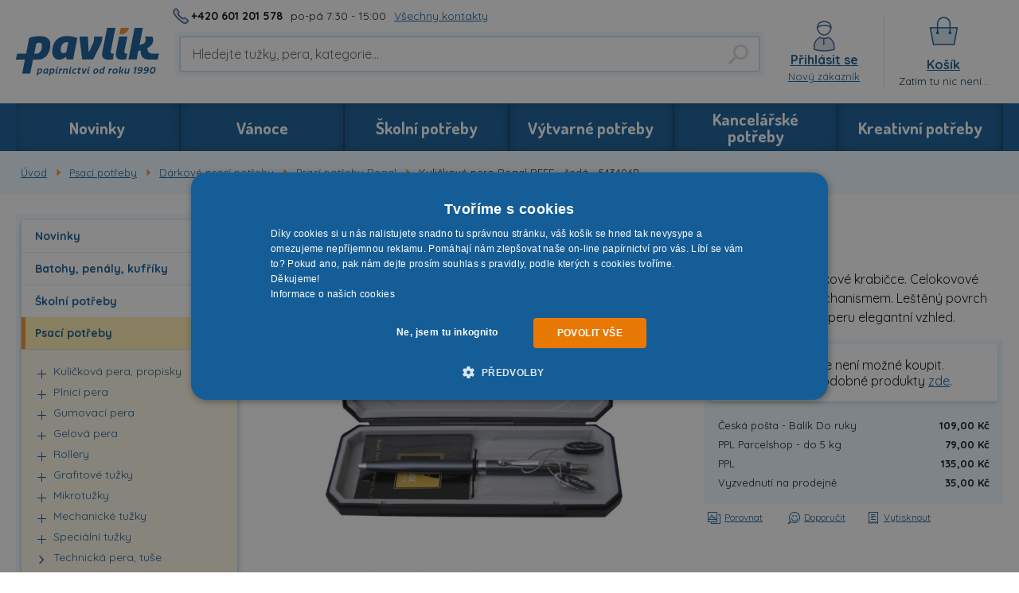

--- FILE ---
content_type: text/css
request_url: https://www.papirnictvipavlik.cz/build/frontend-style-common.0951e250.css
body_size: 51452
content:
/*! normalize.css v4.1.1 | MIT License | github.com/necolas/normalize.css */html{font-family:sans-serif;-ms-text-size-adjust:100%;-webkit-text-size-adjust:100%}body{margin:0}article,aside,details,figcaption,figure,footer,header,main,menu,nav,section,summary{display:block}audio,canvas,progress,video{display:inline-block}audio:not([controls]){display:none;height:0}progress{vertical-align:baseline}[hidden],template{display:none}.link-style,a{background-color:transparent;-webkit-text-decoration-skip:objects}.link-style:hover,a:active,a:hover{outline-width:0}abbr[title]{border-bottom:none;text-decoration:underline;-webkit-text-decoration:underline dotted;text-decoration:underline dotted}b,strong{font-weight:inherit;font-weight:bolder}dfn{font-style:italic}.h1,h1{font-size:2em;margin:.67em 0}mark{background-color:#ff0;color:#000}small{font-size:80%}sub,sup{font-size:75%;line-height:0;position:relative;vertical-align:baseline}sub{bottom:-.25em}sup{top:-.5em}img{border-style:none}svg:not(:root){overflow:hidden}code,kbd,pre,samp{font-family:monospace,monospace;font-size:1em}figure{margin:1em 40px}hr{box-sizing:content-box;height:0;overflow:visible}button,input,optgroup,select,textarea{font:inherit;margin:0}optgroup{font-weight:700}button,input{overflow:visible}button,select{text-transform:none}[type=reset],[type=submit],button,html [type=button]{-webkit-appearance:button}[type=button]::-moz-focus-inner,[type=reset]::-moz-focus-inner,[type=submit]::-moz-focus-inner,button::-moz-focus-inner{border-style:none;padding:0}[type=button]:-moz-focusring,[type=reset]:-moz-focusring,[type=submit]:-moz-focusring,button:-moz-focusring{outline:1px dotted ButtonText}fieldset{border:1px solid silver;margin:0 2px;padding:.35em .625em .75em;min-width:0}legend{box-sizing:border-box;color:inherit;display:table;max-width:100%;padding:0;white-space:normal}textarea{overflow:auto}[type=checkbox],[type=radio]{box-sizing:border-box;padding:0}[type=number]::-webkit-inner-spin-button,[type=number]::-webkit-outer-spin-button{height:auto}[type=search]{-webkit-appearance:textfield;outline-offset:-2px}[type=search]::-webkit-search-cancel-button,[type=search]::-webkit-search-decoration{-webkit-appearance:none}::-webkit-input-placeholder{color:inherit;opacity:.54}::-webkit-file-upload-button{-webkit-appearance:button;font:inherit}*{box-sizing:border-box}html{height:100%;margin:0}body,html{min-height:100%;padding:0}.h1,.h2,.h3,.h4,.h5,.h6,address,body,button,dfn,form,h1,h2,h3,h4,h5,h6,img,input,li,ol,p,pre,select,table,td,textarea,th,tr,ul{font-size:14px;color:#0f0f0f;font-family:Quicksand,sans-serif}@media only screen and (min-width:769px){.h1,.h2,.h3,.h4,.h5,.h6,address,body,button,dfn,form,h1,h2,h3,h4,h5,h6,img,input,li,ol,p,pre,select,table,td,textarea,th,tr,ul{font-size:16px}}fieldset{border:0;margin:0;padding:0}img{height:auto}td,th{text-align:left}hr{height:1px}dfn{font-style:normal}table{border-collapse:collapse}p{line-height:26px;color:#0f0f0f;font-weight:400;word-wrap:break-word}ul{padding:0;margin:0;list-style:none}.h1,.h2,.h3,.h4,.h5,h1,h2,h3,h4,h5{width:100%;margin:0 0 15px;font-weight:700;font-family:Dosis,sans-serif;color:#155d97;text-rendering:optimizelegibility;word-wrap:break-word}.h1,h1{line-height:44px;font-size:35px}.h2,h2{line-height:36px;font-size:24px}.h3,h3{line-height:30px;font-size:22px;text-decoration:underline}.h4,h4{line-height:24px;font-size:16px;color:#f7922a;font-family:Dosis,sans-serif}.h5,h5{line-height:20px;font-size:14px;font-family:Quicksand,sans-serif}.link-style,a{cursor:pointer;outline:none;color:#155d97;text-decoration:underline;transition:color .2s cubic-bezier(.8,.2,.48,1)}.link-style:hover,a:active,a:focus,a:hover{color:#f7922a;text-decoration:underline}@keyframes spin{to{transform:rotate(1turn)}}.h1,.h2,.h3,.h4,.h5,.h6{display:block}.heading-addition{color:#d3dee3;font-size:60%}.link-style{display:inline-block;height:22px;line-height:22px;border:none}button{border:none;margin:0;padding:0;width:auto;overflow:visible;background:transparent;text-align:inherit;color:inherit;font:inherit;outline:none;line-height:normal;-webkit-font-smoothing:inherit;-moz-osx-font-smoothing:inherit}.input,button{-webkit-appearance:none}.input{width:210px;max-width:100%;height:46px;line-height:44px;padding:0 10px;color:#0f0f0f;font-size:16px;background:#fff;border:2px solid #d3dee3;border-radius:4px}.input--textarea{height:138px;line-height:20px;padding:15px}.input--file{height:30px;padding-bottom:40px}.input--file .btn{margin-bottom:5px;margin-left:-10px}.input--file input[type=file]{display:none}.input__wrap{position:relative;padding:5px}.input__wrap--highlighted{background-color:#eef9ff;border-radius:4px}.input__wrap__button-ares{padding-left:16px!important;padding-right:16px!important}@media only screen and (min-width:480px){.input__wrap__button-ares{position:absolute;top:9px;right:9px}}@media only screen and (min-width:769px){.input__wrap__button-ares{position:static}}@media only screen and (min-width:1024px){.input__wrap__button-ares{position:absolute}}.form-input-error .input,.input.form-input-error{padding-right:25px;color:#c15025;border-color:#c15025;box-shadow:none}.form-input-error .input:focus,.input.form-input-error:focus{color:#c15025;border-color:#c15025}.form-input-disabled .input,.input.form-input-disabled{background:#eff1f2}.input::-moz-placeholder{color:#5e676f;opacity:1}.input::placeholder{color:#5e676f}.input-no-style{width:auto;border:0;background:none;color:#0f0f0f;box-shadow:none}.input-no-style:focus{outline:0}input[type=date]::-webkit-input-placeholder,input[type=timedate]::-webkit-input-placeholder{visibility:hidden!important}input[type=number]{-moz-appearance:textfield}input[type=checkbox],input[type=radio]{cursor:pointer}input::-webkit-inner-spin-button,input::-webkit-outer-spin-button{-webkit-appearance:none;margin:0}textarea{resize:vertical}input[type=checkbox].css-checkbox,input[type=checkbox].css-radio,input[type=radio].css-checkbox,input[type=radio].css-radio{position:absolute;z-index:-1000;left:-1000px;overflow:hidden;clip:rect(0 0 0 0);height:1px;width:1px;margin:-1px;padding:0;border:0}input[type=checkbox].css-checkbox+.css-label-checkbox,input[type=checkbox].css-checkbox+.css-label-checkbox.clr,input[type=checkbox].css-checkbox+.css-label-radio,input[type=checkbox].css-checkbox+.css-label-radio.clr,input[type=checkbox].css-radio+.css-label-radio,input[type=checkbox].css-radio+.css-label-radio.clr,input[type=radio].css-radio+.css-label-radio,input[type=radio].css-radio+.css-label-radio.clr{position:relative;display:inline-block;vertical-align:middle;padding-left:30px;line-height:18px;font-size:18px;cursor:pointer}.box-chooser input[type=checkbox].css-checkbox+.css-label-checkbox,.box-chooser input[type=checkbox].css-checkbox+.css-label-checkbox.clr,.box-chooser input[type=checkbox].css-checkbox+.css-label-radio,.box-chooser input[type=checkbox].css-checkbox+.css-label-radio.clr,.box-chooser input[type=checkbox].css-radio+.css-label-radio,.box-chooser input[type=checkbox].css-radio+.css-label-radio.clr,.box-chooser input[type=radio].css-radio+.css-label-radio,.box-chooser input[type=radio].css-radio+.css-label-radio.clr{display:flex}.box-filter input[type=checkbox].css-checkbox+.css-label-checkbox,.box-filter input[type=checkbox].css-checkbox+.css-label-checkbox.clr,.box-filter input[type=checkbox].css-checkbox+.css-label-radio,.box-filter input[type=checkbox].css-checkbox+.css-label-radio.clr,.box-filter input[type=checkbox].css-radio+.css-label-radio,.box-filter input[type=checkbox].css-radio+.css-label-radio.clr,.box-filter input[type=radio].css-radio+.css-label-radio,.box-filter input[type=radio].css-radio+.css-label-radio.clr{display:flex;padding-left:25px}input[type=checkbox].css-checkbox+.css-label-checkbox.clr:before,input[type=checkbox].css-checkbox+.css-label-checkbox:before,input[type=checkbox].css-checkbox+.css-label-radio.clr:before,input[type=checkbox].css-checkbox+.css-label-radio:before,input[type=checkbox].css-radio+.css-label-radio.clr:before,input[type=checkbox].css-radio+.css-label-radio:before,input[type=radio].css-radio+.css-label-radio.clr:before,input[type=radio].css-radio+.css-label-radio:before{content:"";position:absolute;top:0;left:0;display:inline-block;width:18px;height:18px;background-repeat:no-repeat;background-position:0 0;background-size:36px 36px}.box-chooser-address input[type=checkbox].css-checkbox+.css-label-checkbox.clr:before,.box-chooser-address input[type=checkbox].css-checkbox+.css-label-checkbox:before,.box-chooser-address input[type=checkbox].css-checkbox+.css-label-radio.clr:before,.box-chooser-address input[type=checkbox].css-checkbox+.css-label-radio:before,.box-chooser-address input[type=checkbox].css-radio+.css-label-radio.clr:before,.box-chooser-address input[type=checkbox].css-radio+.css-label-radio:before,.box-chooser-address input[type=radio].css-radio+.css-label-radio.clr:before,.box-chooser-address input[type=radio].css-radio+.css-label-radio:before,.box-chooser input[type=checkbox].css-checkbox+.css-label-checkbox.clr:before,.box-chooser input[type=checkbox].css-checkbox+.css-label-checkbox:before,.box-chooser input[type=checkbox].css-checkbox+.css-label-radio.clr:before,.box-chooser input[type=checkbox].css-checkbox+.css-label-radio:before,.box-chooser input[type=checkbox].css-radio+.css-label-radio.clr:before,.box-chooser input[type=checkbox].css-radio+.css-label-radio:before,.box-chooser input[type=radio].css-radio+.css-label-radio.clr:before,.box-chooser input[type=radio].css-radio+.css-label-radio:before{top:12px}@media only screen and (min-width:600px){.box-chooser-address input[type=checkbox].css-checkbox+.css-label-checkbox.clr:before,.box-chooser-address input[type=checkbox].css-checkbox+.css-label-checkbox:before,.box-chooser-address input[type=checkbox].css-checkbox+.css-label-radio.clr:before,.box-chooser-address input[type=checkbox].css-checkbox+.css-label-radio:before,.box-chooser-address input[type=checkbox].css-radio+.css-label-radio.clr:before,.box-chooser-address input[type=checkbox].css-radio+.css-label-radio:before,.box-chooser-address input[type=radio].css-radio+.css-label-radio.clr:before,.box-chooser-address input[type=radio].css-radio+.css-label-radio:before,.box-chooser input[type=checkbox].css-checkbox+.css-label-checkbox.clr:before,.box-chooser input[type=checkbox].css-checkbox+.css-label-checkbox:before,.box-chooser input[type=checkbox].css-checkbox+.css-label-radio.clr:before,.box-chooser input[type=checkbox].css-checkbox+.css-label-radio:before,.box-chooser input[type=checkbox].css-radio+.css-label-radio.clr:before,.box-chooser input[type=checkbox].css-radio+.css-label-radio:before,.box-chooser input[type=radio].css-radio+.css-label-radio.clr:before,.box-chooser input[type=radio].css-radio+.css-label-radio:before{top:50%;transform:translateY(-50%)}}input[type=checkbox].css-checkbox+.css-label-checkbox.clr:active:before,input[type=checkbox].css-checkbox+.css-label-checkbox.clr:focus:before,input[type=checkbox].css-checkbox+.css-label-checkbox.clr:hover:before,input[type=checkbox].css-checkbox+.css-label-checkbox:active:before,input[type=checkbox].css-checkbox+.css-label-checkbox:focus:before,input[type=checkbox].css-checkbox+.css-label-checkbox:hover:before,input[type=checkbox].css-checkbox+.css-label-radio.clr:active:before,input[type=checkbox].css-checkbox+.css-label-radio.clr:focus:before,input[type=checkbox].css-checkbox+.css-label-radio.clr:hover:before,input[type=checkbox].css-checkbox+.css-label-radio:active:before,input[type=checkbox].css-checkbox+.css-label-radio:focus:before,input[type=checkbox].css-checkbox+.css-label-radio:hover:before,input[type=checkbox].css-radio+.css-label-radio.clr:active:before,input[type=checkbox].css-radio+.css-label-radio.clr:focus:before,input[type=checkbox].css-radio+.css-label-radio.clr:hover:before,input[type=checkbox].css-radio+.css-label-radio:active:before,input[type=checkbox].css-radio+.css-label-radio:focus:before,input[type=checkbox].css-radio+.css-label-radio:hover:before,input[type=radio].css-radio+.css-label-radio.clr:active:before,input[type=radio].css-radio+.css-label-radio.clr:focus:before,input[type=radio].css-radio+.css-label-radio.clr:hover:before,input[type=radio].css-radio+.css-label-radio:active:before,input[type=radio].css-radio+.css-label-radio:focus:before,input[type=radio].css-radio+.css-label-radio:hover:before{background-position:100% 0}input[type=checkbox].css-checkbox+.css-label-checkbox.chk:before,input[type=checkbox].css-checkbox:checked+.css-label-checkbox:before,input[type=checkbox].css-checkbox:checked+.css-label-radio:before,input[type=checkbox].css-radio+.css-label-radio.chk:before,input[type=checkbox].css-radio:checked+.css-label-radio:before,input[type=radio].css-checkbox+.css-label-radio.chk:before,input[type=radio].css-radio+.css-label-radio.chk:before,input[type=radio].css-radio:checked+.css-label-radio:before{background-position:0 100%}input[type=checkbox].css-checkbox+.css-label-checkbox.chk:before,input[type=checkbox].css-checkbox:disabled+.css-label-checkbox:before,input[type=checkbox].css-checkbox:disabled+.css-label-radio:before,input[type=checkbox].css-radio+.css-label-radio.chk:before,input[type=checkbox].css-radio:disabled+.css-label-radio:before,input[type=radio].css-checkbox+.css-label-radio.chk:before,input[type=radio].css-radio+.css-label-radio.chk:before,input[type=radio].css-radio:disabled+.css-label-radio:before{cursor:no-drop;background-position:100% 100%}input[type=checkbox].css-checkbox:disabled~.css-label-checkbox,input[type=checkbox].css-checkbox:disabled~.css-label-radio,input[type=checkbox].css-radio:disabled~.css-label-radio,input[type=radio].css-radio:disabled~.css-label-checkbox,input[type=radio].css-radio:disabled~.css-label-radio{cursor:no-drop;color:#d3dee3}.css-label-checkbox,.css-label-radio{-webkit-touch-callout:none;-webkit-user-select:none;-moz-user-select:none;user-select:none}.css-label-checkbox .css-label-checkbox__link{color:#0f0f0f}.css-label-checkbox .css-label-checkbox__link:active,.css-label-checkbox .css-label-checkbox__link:focus,.css-label-checkbox .css-label-checkbox__link:hover{color:#f7922a}.css-label-checkbox:before{background-image:url(/public/frontend/images/custom_checkbox.png)}.css-checbox-orange .css-label-checkbox:before{background-image:url(/public/frontend/images/custom_checkbox_orange.png)}.css-label-radio:before{background-image:url(/public/frontend/images/custom_radio.png)}.step-1 span{white-space:nowrap}.step-1 span .dots{display:inline-block;width:18px;text-align:left}.step-2 span .svg{margin-right:0;margin-top:-6px}.btn{vertical-align:middle;display:inline-block;width:auto;min-height:46px;padding:10px 20px 12px;line-height:28px;transition:background .2s cubic-bezier(.8,.2,.48,1),color .2s cubic-bezier(.8,.2,.48,1);text-align:center;font-size:16px;font-weight:700;font-family:Dosis,sans-serif;color:#fff;border:none;border-radius:4px;background:#155d97;box-shadow:inset 0 -3px 0 rgba(0,0,0,.1);cursor:pointer;text-decoration:none;outline:0}.btn:active,.btn:focus,.btn:hover{color:#fff;background:#062d49;text-decoration:none}.btn .svg{margin-right:10px;vertical-align:middle}.btn--right-icon .svg{margin-right:0;margin-left:10px}.btn--rotate-icon-deg-180 .svg{transform:rotate(180deg)}.btn--outline{padding:9px 20px;color:#155d97;border-width:2px;border-style:solid;background:transparent;box-shadow:none}.btn--outline:active,.btn--outline:focus,.btn--outline:hover{color:#155d97;border-color:#f7922a;background:transparent;box-shadow:none}.btn--success{color:#fff;background:#f7922a;border-color:#f7922a}.btn--success:active,.btn--success:focus,.btn--success:hover{color:#fff;background:#e97905;border-color:#e97905}.btn--primary{color:#fff;background:#155d97;border-color:#155d97}.btn--primary:active,.btn--primary:focus,.btn--primary:hover{color:#fff;background:#062d49;border-color:#062d49}.btn--ares{width:100%}@media only screen and (min-width:480px){.btn--ares{width:auto}}@media only screen and (min-width:769px){.btn--ares{width:100%}}@media only screen and (min-width:1024px){.btn--ares{width:auto}}.btn--disabled{opacity:.5;cursor:no-drop}.btn--large{min-height:54px;padding:15px 34px;line-height:22px;font-size:18px}.btn--small{min-height:38px;padding:9px 24px;line-height:20px}.btn--extra-small{padding:4px 18px;min-height:34px;line-height:20px}.list-products__action .btn--extra-small{padding:4px 10px}.btn--full-size{width:100%}button.btn--extra-small{padding:4px 18px}.btn-no-style{display:inline-block;height:auto;min-height:0;width:auto;padding:0;border:0;background:none;outline:0;box-shadow:none}.btn-no-style:active,.btn-no-style:focus,.btn-no-style:hover{color:#f7922a;border:0;background:none;box-shadow:none}img{max-width:100%}.web{position:relative;display:flex;flex-direction:column;min-height:100%;width:100%}.web:before{content:"";position:absolute;opacity:.5;top:0;left:0;bottom:0;right:0;width:100%;height:100%;z-index:-1;background:url(/public/frontend/images/design/pattern-colored.jpg) #fff}.is-safari .web{display:block}.web--window-activated{overflow:hidden;margin-right:17px}@media only screen and (min-width:1024px){.web--window-activated{overflow:auto}}.web__in{flex:1;position:relative;background:#fff;box-shadow:0 2px 30px rgba(0,0,0,.2)}@media only screen and (min-width:1340px){.web__in{width:1340px;margin:0 auto}}.web__line{*zoom:1}.web__line:after,.web__line:before{content:"";display:table}.web__line:after{clear:both}.web__line--grey{background:#d3dee3}.web__line--background-blue{background:#155d97}.web__line--background-light-blue{background:#eef9ff}.web__line--full-width{padding:0}@media only screen and (min-width:1024px){.web__line--full-width{padding:0}}.web__line--small-bottom-gap{margin-bottom:26px}.web__line--large-bottom-gap{margin-bottom:70px}.web__footer{flex:0;padding:30px 0;will-change:padding;transition:padding .2s cubic-bezier(.8,.2,.48,1)}.web__container{*zoom:1;padding:0 20px}.web__container:after,.web__container:before{content:"";display:table}.web__container:after{clear:both}@media only screen and (min-width:1340px){.web__container{padding:0 70px}}.web__container .web__container,.web__footer .web__container{padding:0}@media only screen and (min-width:480px){.web__footer .web__container{padding:0}}.web__container.footer__bottom--small{padding:20px 20px 0;margin-top:55px;border-top:1px solid #d5e6ef}@media only screen and (min-width:1024px){.web__container.footer__bottom--small{padding:27px 70px 0}}.web__main{padding-bottom:20px}@media (max-width:768px){.web__main{display:flex;flex-direction:column-reverse}}@media only screen and (min-width:769px){.web__main--with-panel{display:flex;width:100%}}.web__main__content{padding-top:20px}@media only screen and (min-width:769px){.web__main__content{padding-top:0}}.web__main--with-panel .web__main__content{padding-top:0;margin-bottom:20px}@media only screen and (min-width:769px){.web__main--with-panel .web__main__content{order:2;width:70%;width:calc(100% - 315px)}}@media (max-width:768px){.web__main__panel{width:calc(100% + 40px);margin-left:-20px}}@media only screen and (min-width:769px){.web__main__panel{display:block;order:1;flex-shrink:0;width:315px;padding-right:30px}}.row{*zoom:1}.row:after,.row:before{content:"";display:table}.row:after{clear:both}.col{float:left}.col--20{width:20%}.col--25{width:25%}.col--30{width:30%}.col--35{width:35%}.col--40{width:40%}.col--45{width:45%}.col--50{width:50%}.col--55{width:55%}.col--60{width:60%}.col--65{width:65%}.col--70{width:70%}.col--75{width:75%}.col--80{width:80%}.col--100{width:100%}.col--52{width:52%}.col--51{width:51%}.col--49{width:49%}.col--48{width:48%}@media only screen and (max-width:768px){.col--20-tablet{width:20%}.col--25-tablet{width:25%}.col--30-tablet{width:30%}.col--35-tablet{width:35%}.col--40-tablet{width:40%}.col--45-tablet{width:45%}.col--50-tablet{width:50%}.col--55-tablet{width:55%}.col--60-tablet{width:60%}.col--65-tablet{width:65%}.col--70-tablet{width:70%}.col--75-tablet{width:75%}.col--80-tablet{width:80%}.col--100-tablet{width:100%}.col--52-tablet{width:52%}.col--51-tablet{width:51%}.col--49-tablet{width:49%}.col--48-tablet{width:48%}}@media only screen and (max-width:599px){.col--20-mobile{width:20%}.col--25-mobile{width:25%}.col--30-mobile{width:30%}.col--35-mobile{width:35%}.col--40-mobile{width:40%}.col--45-mobile{width:45%}.col--50-mobile{width:50%}.col--55-mobile{width:55%}.col--60-mobile{width:60%}.col--65-mobile{width:65%}.col--70-mobile{width:70%}.col--75-mobile{width:75%}.col--80-mobile{width:80%}.col--100-mobile{width:100%}.col--52-mobile{width:52%}.col--51-mobile{width:51%}.col--49-mobile{width:49%}.col--48-mobile{width:48%}}@media only screen and (max-width:479px){.col--20-mobile-small{width:20%}.col--25-mobile-small{width:25%}.col--30-mobile-small{width:30%}.col--35-mobile-small{width:35%}.col--40-mobile-small{width:40%}.col--45-mobile-small{width:45%}.col--50-mobile-small{width:50%}.col--55-mobile-small{width:55%}.col--60-mobile-small{width:60%}.col--65-mobile-small{width:65%}.col--70-mobile-small{width:70%}.col--75-mobile-small{width:75%}.col--80-mobile-small{width:80%}.col--100-mobile-small{width:100%}.col--52-mobile-small{width:52%}.col--51-mobile-small{width:51%}.col--49-mobile-small{width:49%}.col--48-mobile-small{width:48%}}.header{position:relative;display:flex;flex-wrap:wrap}@media (max-width:1023px){.header{align-items:center;padding:15px 0 0}}@media only screen and (min-width:600px){.header{height:auto;margin:25px 0 0}}@media only screen and (min-width:1024px){.header{justify-content:space-between;margin:0}}.header--small{display:flex;flex-direction:column-reverse;justify-content:center;margin:14px 0 20px}@media only screen and (min-width:600px){.header--small{flex-direction:row;justify-content:space-between;margin-bottom:50px}}@media only screen and (min-width:1024px){.header--fixed-desktop{position:fixed;top:0;left:0;right:0;margin:0 auto;width:100%;z-index:2500;background-color:#fff;box-shadow:0 2px 5px 0 rgba(0,0,0,.75)}.header--fixed-desktop.header--small{padding:10px 0}}@media only screen and (min-width:1340px){.header--fixed-desktop{width:1340px}}.header__top{flex:0 0 calc(100% - 20px);display:flex;align-items:center;margin:10px 10px 12px;line-height:20px;font-size:14px;color:#5e676f}@media only screen and (min-width:600px){.header__top{display:none}}.header__top__link{margin:0 10px;font-size:14px;font-weight:700;color:#0f0f0f;text-decoration:none}.header--small .header__top{display:flex;align-items:center;flex:0 1 auto;width:auto;order:2;margin:0 0 10px}@media only screen and (min-width:1024px){.header--small .header__top{margin:0 70px 0 0}}.header__logo{position:relative}@media (max-width:599px){.header__logo{flex:0 1 calc(100% - 143px);margin-left:10px}}@media only screen and (min-width:600px){.header__logo{flex:0 1 120px;display:flex;align-items:center;margin-left:20px}}@media only screen and (min-width:769px){.header__logo{flex:0 1 200px}}@media only screen and (min-width:1024px){.header__logo{order:1;display:flex;align-items:center;width:auto;height:130px;padding-right:20px}}@media only screen and (min-width:1340px){.header__logo{flex:0 1 374px;margin-left:70px}}.header__logo__figurine{display:none}@media only screen and (min-width:1340px){.header__logo__figurine{display:block;position:absolute;bottom:0;right:40px}.header--small .header__logo__figurine{display:none}}.header--small .header__logo{height:auto;margin:0 20px}@media (max-width:599px){.header--small .header__logo{margin-left:0}}@media only screen and (min-width:1024px){.header--small .header__logo{margin:0 0 0 70px}}@media (max-width:599px){.header__middle{display:none;width:100%;padding:5px;margin:15px 0 5px;background-color:#eef9ff}.header__middle.active{display:block;position:absolute;top:100%;left:0;right:0;width:100%;margin-top:0}}@media only screen and (min-width:600px){.header__middle{flex:0 1 calc(100% - 238px);margin-top:-39px}}@media only screen and (min-width:769px){.header__middle{flex:0 1 calc(100% - 318px)}}@media only screen and (min-width:1024px){.header__middle{flex:0 1 calc(100% - 540px);order:2;margin-top:0}}@media only screen and (min-width:1340px){.header__middle{flex:0 1 calc(100% - 814px);padding-right:23px}}.header--small .header__middle{display:none}@media (max-width:1023px){.header__cart{flex:0 0 37px;height:35px;line-height:35px}}@media only screen and (min-width:769px){.header__cart{margin-right:20px}}@media only screen and (min-width:1024px){.header__cart{flex:0 0 150px;order:3;display:flex;align-items:center}}@media only screen and (min-width:1340px){.header__cart{margin-right:70px}}.header--small .header__cart{display:none}.header__user{position:relative}@media (max-width:1023px){.header__user{display:none}}@media only screen and (min-width:1024px){.header__user{flex:0 0 150px;order:3;display:flex;flex-direction:column;justify-content:center;align-items:center}.header__user:not(.header__user--no-logged){cursor:pointer}.header__user:not(.header__user--no-logged).active,.header__user:not(.header__user--no-logged):active,.header__user:not(.header__user--no-logged):focus,.header__user:not(.header__user--no-logged):hover{background:#fffae8}}@media only screen and (min-width:1024px){.header__user__in{display:flex;flex-direction:column;justify-content:center;align-items:center}}.header__user__menu{display:none;position:absolute;top:100%;right:0;width:190px;padding:16px;z-index:1;background:#fffae8;border-radius:4px 0 4px 4px}.header__user.active .header__user__menu,.header__user:active .header__user__menu,.header__user:focus .header__user__menu,.header__user:hover .header__user__menu{display:block}.header__user__menu__in{padding:6px 0 4px;background:#fff;border-radius:4px;box-shadow:0 2px 5px 0 rgba(0,0,0,.15)}.header__user__menu__link{display:block;padding:6px 12px;text-align:center;font-size:16px;border-bottom:1px solid #d3dee3;text-decoration:none}.header__user__menu__link:last-child{border-bottom:0}.header__user__menu__link:active,.header__user__menu__link:focus,.header__user__menu__link:hover{text-decoration:none}@media only screen and (min-width:769px){.header__user__name{margin-bottom:3px;font-weight:700;color:#155d97;text-decoration:underline}}@media only screen and (min-width:769px){.header__user__link{font-size:13px;font-weight:400;color:#155d97;text-decoration:underline}}@media only screen and (min-width:769px){.header__user .sprite{margin-bottom:10px}}.header--small .header__user{display:none}.header__mobile-button{outline:0;cursor:pointer}@media (max-width:1023px){.header__mobile-button{flex:0 0 37px;display:flex;align-items:center;height:35px;line-height:35px;margin-left:4px;border:1px solid #d5e6ef;border-radius:4px}.header__mobile-button--menu .header__mobile-button{margin-right:10px;border:0}}@media only screen and (min-width:1024px){.header__mobile-button{display:none}}@media (max-width:1023px){.header__mobile-button--menu{flex:0 0 81px;background-color:#eef9ff;border:0}}@media only screen and (min-width:769px){.header__mobile-button--menu{margin-right:20px}}@media only screen and (min-width:1024px){.header__mobile-button--menu{display:none}}.header__mobile-button--menu .svg{margin-right:7px;font-size:16px}@media only screen and (min-width:600px){.header__mobile-button--search{display:none}}@media (max-width:1023px){.header__mobile-button__in{display:inline-block;vertical-align:middle;width:100%;line-height:0;text-align:center;font-size:14px;font-weight:500;color:#155d97;letter-spacing:.88px;text-transform:uppercase}.header__mobile-button--menu .header__mobile-button__in{display:flex;align-items:center;padding:0 6px 0 11px}}.header__mobile-button__in.active{color:#155d97;text-decoration:none}.header__mobile-button--menu .header__mobile-button__in.active{color:#fff;background:#155d97}.header__mobile-button__in__info{position:absolute;top:-3px;right:-3px;width:16px;height:16px;line-height:16px;border-radius:50%;color:#fff;background:#c15025;font-size:12px}.header__mobile-button__user-menu{display:none;position:absolute;top:100%;left:0;right:0;z-index:1;background:#fff;border-top:1px solid #d3dee3;box-shadow:0 10px 15px rgba(0,0,0,.2)}@media only screen and (min-width:600px){.header__mobile-button__user-menu{top:58px}}.header__mobile-button__user-menu__link{display:block;padding:6px 12px;text-align:center;font-size:16px;border-bottom:1px solid #d3dee3;text-decoration:none}.header--small .header__mobile-button{display:none}@media (max-width:768px){.header__horizontal-menu{display:none}}@media only screen and (min-width:769px){.header__horizontal-menu{display:block;order:4;flex:0 0 100%}}@media only screen and (min-width:1024px){.header__horizontal-menu{margin:0}}@media only screen and (min-width:769px){.header__horizontal-menu--bottom-gap{margin-bottom:30px}}@media only screen and (min-width:1024px){.header--fixed-desktop .header__horizontal-menu--bottom-gap{margin-bottom:0}}.header__horizontal-menu__block{display:flex;justify-content:space-between;align-items:center;width:100%;position:relative;color:#fff;background:#155d97}@media (max-width:768px){.header__horizontal-menu__block{display:none}}@media only screen and (min-width:769px){.header__horizontal-menu__block{padding:0 20px;margin:12px 0 0}}@media only screen and (min-width:1024px){.header__horizontal-menu__block{margin:0}}@media only screen and (min-width:1340px){.header__horizontal-menu__block{padding:0 70px}}.header__search-active-overlay{display:none;position:fixed;top:0;right:0;bottom:0;left:0;z-index:10000;will-change:background;background:rgba(21,93,151,.6);transition:background .2s cubic-bezier(.8,.2,.48,1)}.header__search-active-overlay.active{display:block}.cart{display:none}@media only screen and (min-width:1024px){.cart{position:relative;display:flex;justify-content:center;width:100%;height:100%;padding:0 10px}.cart:before{content:"";position:absolute;left:0;top:20px;bottom:20px;width:1px;background:#d5e6ef}}.cart--not-empty{border-left:none;box-shadow:inset 0 0 19px rgba(255,223,97,.27);background:#fffae8}.cart--not-empty:before{display:none}@media only screen and (min-width:1024px){.cart__block{width:130px;display:flex;flex-direction:column;justify-content:center;align-items:center}.cart__block,.cart__block:active,.cart__block:focus,.cart__block:hover{text-decoration:none}}.cart__icon{margin-bottom:10px}.cart--not-empty .cart__icon .sprite{background-image:url(/assets/public/frontend/images/images/icons/header-desktop-basket-full.png)}.cart__title{margin-bottom:3px;font-size:16px;font-weight:700;color:#155d97;text-decoration:underline}.cart--not-empty .cart__title{color:#f7922a}.cart__title .svg{display:none}.cart--not-empty .cart__title .svg{display:inline-block;margin-left:3px;font-size:13px;color:#f7922a;text-decoration:none}.cart__info{width:100%;font-size:13px;font-weight:400;color:#062d49;text-decoration:none;text-align:center}.cart--not-empty .cart__info{font-weight:700}.cart__detail{display:none}@media only screen and (min-width:769px){.cart__detail{position:absolute;top:100%;right:0;display:block;width:587px;padding:16px 16px 0;z-index:10;border-radius:4px 0 4px 4px;box-shadow:inset 0 0 19px 0 rgba(255,223,97,.27);background:#fffae8}}.cart__detail__in{border-radius:4px;background-color:#fff;box-shadow:0 2px 5px 0 rgba(0,0,0,.15)}.cart__detail__bottom{padding:10px 50px 12px 15px;margin-bottom:15px;border-bottom:1px solid #d5e6ef}.cart__detail__bottom__in{display:flex;align-items:flex-end}.cart__detail__action{margin-bottom:24px}.cart__detail__info{display:flex;justify-content:flex-end;line-height:20px;white-space:nowrap}.cart__detail__title{padding-right:20px;margin-left:auto;font-size:15px}.cart__detail__price{margin-top:5px;text-align:right;font-size:13px;font-weight:400;color:#4c6473}.cart__detail__price--main{margin-top:0;text-align:left;font-size:20px;font-weight:700;color:#0f0f0f}.cart__detail__link{cursor:pointer;font-size:13px;font-weight:700;color:#155d97;text-decoration:underline}.cart-box{height:100%;width:100%}.cart-mobile{position:relative;margin-right:0}@media only screen and (min-width:1024px){.cart-mobile{display:none}}.cart-mobile__circle{position:absolute;top:2px;right:2px;width:16px;height:16px;line-height:14px;background:#f7922a;border-radius:50%}.cart-mobile__text{font-size:10px;font-weight:500;color:#fff}.contact-us{display:none}@media only screen and (min-width:600px){.contact-us{display:block;line-height:40px;font-size:0;letter-spacing:0}}@media only screen and (min-width:1340px){.contact-us{line-height:54px;text-align:center}}.contact-us__phone{display:inline-block;vertical-align:middle;margin-right:10px}.contact-us__phone .sprite{display:inline-block;vertical-align:middle;margin-right:8px}.contact-us__phone__link{display:inline-block;vertical-align:middle;font-size:14px;font-weight:700;color:#0f0f0f;text-decoration:none}.contact-us__phone img{position:relative;top:10px;left:-3px}.contact-us__days{display:inline-block;vertical-align:middle;margin-right:10px;font-size:14px}.contact-us__contact-link{display:none}@media only screen and (min-width:769px){.contact-us__contact-link{display:inline-block;vertical-align:middle;font-size:14px}}.logo{display:inline-block;width:100%;height:37px;margin:0 auto}@media only screen and (min-width:1024px){.logo{height:auto;margin:0}}.logo img{max-height:100%}@media only screen and (min-width:1024px){.logo__mobile{display:none}}.logo__desktop{display:none}@media only screen and (min-width:1024px){.logo__desktop{display:block}}.menu{padding:0;margin:0;list-style:none;font-size:0}.menu__item{display:inline-block;vertical-align:middle;font-size:16px}.menu__item__link{display:block;padding:5px;margin-left:5px}.menu-iconic{display:none}@media only screen and (min-width:769px){.menu-iconic{padding:0;margin:0;list-style:none;display:block;text-align:right;font-size:0}.menu-iconic__item{display:inline-block;vertical-align:middle;position:relative;line-height:16px;text-align:left;font-size:16px}.menu-iconic__item__link{display:block;padding:5px;margin-right:5px;text-decoration:none}.menu-iconic__item__link .svg{display:inline-block;vertical-align:middle;font-size:11px}.menu-iconic__item__link span{display:inline-block;vertical-align:middle;text-decoration:underline}.menu-iconic__item__link:hover span{text-decoration:none}.menu-iconic__sub{display:none;padding:0;list-style:none;position:absolute;top:26px;left:50%;width:140px;margin:0 0 0 -70px;background:#fff;border:1px solid #d3dee3;border-top:0;z-index:30}.menu-iconic__item:hover .menu-iconic__sub{display:block}.menu-iconic__sub__item{display:block;border-top:1px solid #d3dee3}.menu-iconic__sub__item__link{display:block;padding:5px 10px}}.search{position:relative}@media only screen and (min-width:1024px){.search{margin-bottom:5px}}@media only screen and (min-width:1340px){.search{margin-bottom:0}}.search.active{z-index:10001}.search__form{display:flex;padding:5px;background-color:#eef9ff;border-radius:4px}.search__form__input{flex:1;position:relative}.search__form__input .input{padding-left:10px;padding-right:45px;width:100%;height:34px;line-height:34px;font-size:16px;font-weight:400;color:#5e676f}@media only screen and (min-width:1024px){.search__form__input .input{padding-left:15px;padding-right:55px;height:46px;line-height:46px}}.search__form__input .input.active{position:relative;z-index:10001}.search__form__input .input::-moz-placeholder{color:#5e676f;opacity:1}.search__form__input .input::placeholder{color:#5e676f;opacity:1}.search__form__input .input:-ms-input-placeholder{color:#5e676f}.search__form__button{flex:0 80px;height:34px;line-height:34px;padding:0}.search__form__icon{position:absolute;top:8px;right:10px;cursor:pointer;transition:color .2s cubic-bezier(.8,.2,.48,1);color:#d3dee3}@media only screen and (min-width:1024px){.search__form__icon{top:11px;right:15px}}.search__input:focus+.search__form__icon{color:#155d97}.search__form__icon .svg{position:relative;width:20px;height:20px;top:-3px;font-size:20px}@media only screen and (min-width:1024px){.search__form__icon .svg{width:25px;height:25px;font-size:25px}}.search__hint{padding:0;margin:0;list-style:none;position:absolute;top:calc(100% - 5px);left:50%;right:0;width:100%;background:#eef9ff;border-radius:4px;transform:translateX(-50%)}@media only screen and (min-width:600px){.search__hint{width:80vw}}@media only screen and (min-width:1024px){.search__hint{width:100vw;max-width:900px}}.search.active .search__hint{z-index:10002}.search__hint__in{display:flex;flex-wrap:wrap;justify-content:space-between;align-items:stretch;padding:12px}@media only screen and (min-width:1024px){.search__hint__in{padding:24px 37px 0 25px}}.search__hint__left{width:100%;padding:12px 7px;margin-bottom:20px}@media only screen and (min-width:1024px){.search__hint__left{width:calc(100% - 424px);margin-bottom:0}}.search__hint__right{width:100%}@media only screen and (min-width:1024px){.search__hint__right{width:424px;padding-top:11px;padding-left:4px}}.search__hint__right__title{margin:0 0 12px;font-size:16px;font-weight:700;color:#155d97}.search__hint__right__content{padding:16px 16px 0}@media only screen and (min-width:480px){.search__hint__right__content{padding:16px 30px 0 16px}}.search__hint__bottom{width:100%;text-align:center;margin:25px auto}.search__hint__bottom .btn{line-height:23px}@media only screen and (min-width:1024px){.footer__newsletter{margin-bottom:70px;padding:0 70px}}.footer__newsletter__top{*zoom:1;padding:0 20px}.footer__newsletter__top:after,.footer__newsletter__top:before{content:"";display:table}.footer__newsletter__top:after{clear:both}@media only screen and (min-width:480px){.footer__newsletter__top{padding:0;margin-bottom:10px}}.footer__newsletter__top__wrap{text-align:center;margin-bottom:30px}@media only screen and (min-width:1024px){.footer__newsletter__top__wrap{width:570px;margin-bottom:58px}}.footer__newsletter__top__header{margin-bottom:15px;line-height:30px;font-size:30px;font-weight:700;color:#155d97;font-family:Dosis,sans-serif}@media only screen and (min-width:600px){.footer__newsletter__top__header{margin-bottom:22px;font-size:35px}}.footer__newsletter__top__text{margin-bottom:22px;line-height:28px;font-size:18px;color:#0f0f0f}@media only screen and (min-width:600px){.footer__newsletter__top__text{width:90%;margin:0 auto 22px}}.footer__newsletter__bottom{position:relative;margin-top:152px;z-index:0}@media only screen and (min-width:1024px){.footer__newsletter__bottom{margin-top:0}}.footer__newsletter__header{padding:7px 0 0;font-size:0}@media only screen and (min-width:769px){.footer__newsletter__header{padding:40px 27px 10px;text-align:center;font-size:35px;font-weight:700;font-family:Dosis,sans-serif;color:#155d97}}@media only screen and (min-width:1024px){.footer__newsletter__header{padding:0 15px 0 62px;text-align:left}}.footer__newsletter__in{display:flex;flex-wrap:wrap;align-items:center;padding:34px 15px 15px}@media only screen and (min-width:769px){.footer__newsletter__in{flex-wrap:nowrap;padding:33px 0 28px 68px}}.footer__newsletter__in .required{padding-left:45px!important}.footer__newsletter__image{flex:0 1 70px;width:70px;height:75px;background:url(/public/frontend/images/design/newsletter-small.png);background-repeat:no-repeat;background-size:cover}@media only screen and (min-width:769px){.footer__newsletter__image{flex:0 0 171px;width:171px;height:183px}}.footer__newsletter__title{flex:0 1 calc(100% - 70px);padding-left:15px;line-height:30px;font-size:30px;font-weight:700;color:#155d97;font-family:Dosis,sans-serif}@media only screen and (min-width:769px){.footer__newsletter__title{display:none}}.footer__newsletter__overlap{position:absolute;left:0;right:0;bottom:calc(100% - 26px);width:214.5px;height:174.5px;margin:0 auto;z-index:1;background:url(/public/frontend/images/design/newsletter-big.png);background-repeat:no-repeat;background-size:214.5px 174.5px}@media only screen and (min-width:1024px){.footer__newsletter__overlap{left:auto;right:20%;margin:0}}@media only screen and (min-width:1340px){.footer__newsletter__overlap{left:auto;right:135px;bottom:calc(100% - 53px);width:429px;height:349px;margin:0;background-size:100%}}.footer__newsletter__form{flex:0 0 100%;margin-top:24px}@media only screen and (min-width:600px){.footer__newsletter__form{flex:0 1 100%}}@media only screen and (min-width:769px){.footer__newsletter__form{padding:0 98px 0 75px;margin-top:59px}}.footer__newsletter__form__wrap{position:relative}.footer__newsletter__form__choice{margin:18px 0 12px;color:#0f0f0f}.footer__newsletter__form__choice__label{line-height:28px;font-size:14px}.footer__newsletter__form__info{margin:12px 0 0;line-height:20px;text-align:center;font-size:14px;color:#0f0f0f}@media only screen and (min-width:769px){.footer__newsletter__form__info{line-height:28px;text-align:left;font-size:14px}}.footer__newsletter__form__in{width:100%}.footer__newsletter__form__button{position:absolute;top:0;right:0}.footer__newsletter__form__button .btn{width:auto;min-height:46px;line-height:1}.footer__newsletter__form__input{position:relative}.footer__newsletter__form__icon{display:none}@media only screen and (min-width:480px){.footer__newsletter__form__icon{display:block;position:absolute;top:22px;left:12px;font-size:26px;color:#155d97;transform:translateY(-50%)}}.footer__newsletter__input{width:100%}@media only screen and (min-width:480px){.footer__newsletter__input{padding:0 0 0 51px}}.footer__newsletter__input:focus+.form-input-required{display:none}.footer__newsletter .form-error{width:100%;margin-left:0;margin-right:0}.footer__top{padding:20px;background:#155d97}@media only screen and (min-width:480px){.footer__top{padding:20px 30px}}@media only screen and (min-width:1024px){.footer__top{display:flex;flex-direction:column;padding:70px}}@media only screen and (min-width:1340px){.footer__top{flex-direction:row;align-items:center}}.footer__top__fast-contacts{margin-bottom:30px}@media only screen and (min-width:1340px){.footer__top__fast-contacts{flex:0 0 436px;width:436px;margin-bottom:0}}.footer__top__fast-contacts__header__title{margin:15px 0}.footer__top__fast-contacts__in{padding:14px 13px 10px}@media only screen and (min-width:600px){.footer__top__fast-contacts__in{padding:21px 33px 20px}}.footer__top__menu{text-align:center}@media only screen and (min-width:769px){.footer__top__menu{display:flex;justify-content:space-between;flex:0 1 100%;padding:0 82px;text-align:left}}@media only screen and (min-width:1340px){.footer__top__menu{padding:0 0 0 82px}}.footer__top__menu__item{margin-bottom:30px}@media only screen and (min-width:769px){.footer__top__menu__item{flex:0 1 33%;padding-right:10px;margin-bottom:0}}.footer__top__menu__header{line-height:34px;font-size:16px;font-weight:700;font-family:Dosis,sans-serif;text-transform:uppercase}.footer__bottom{padding:44px 0 20px}@media only screen and (min-width:1024px){.footer__bottom{padding:0 0 20px}}.footer__bottom__content{display:flex;flex-direction:column;align-items:center;width:100%;padding:40px 15px;background:#eef9ff}@media only screen and (min-width:600px){.footer__bottom__content{padding:40px 30px}}@media only screen and (min-width:1024px){.footer__bottom__content{flex-direction:row;align-items:flex-start;padding:46px 70px 53px}}.footer__bottom--small .footer__bottom__content{align-items:center;padding:0;margin-bottom:15px;background:none}.footer__bottom__content__item{margin-bottom:20px;width:100%;max-width:360px}@media only screen and (min-width:1024px){.footer__bottom__content__item{width:360px;margin-left:70px;margin-bottom:0}.footer__bottom__content__item:first-child{margin-left:0}}.footer__bottom__content__item--cropping{width:100%;max-width:100%;overflow:hidden;text-align:center}@media only screen and (min-width:1024px){.footer__bottom__content__item--cropping{width:385px;max-width:385px;margin-left:60px}}.footer__bottom__content__wrap{display:flex;padding:26px 15px 20px}@media only screen and (min-width:600px){.footer__bottom__content__wrap{padding:20px}}.footer__bottom__content__number{font-size:30px;font-weight:700;color:#f7922a}@media only screen and (min-width:600px){.footer__bottom__content__number{font-size:50px}}.footer__bottom__content__descriptions{padding:0 0 0 15px;line-height:24px;font-size:14px;color:#062d49}@media only screen and (min-width:600px){.footer__bottom__content__descriptions{padding:10px 0 0 20px}}.footer__bottom--small .footer__bottom__content__descriptions{display:flex;align-items:center;padding-top:0}.footer__bottom__content__button{display:block;margin-top:5px}.footer__bottom__payment-and-transport{padding:36px 30px 30px;border-bottom:1px solid #d3dee3}@media only screen and (min-width:769px){.footer__bottom__payment-and-transport{display:flex;justify-content:space-between;align-items:center;padding:20px 70px}}.footer__bottom__payment-and-transport__item{display:flex;flex-direction:column;flex-wrap:wrap;justify-content:space-between;align-items:center;width:100%;margin-bottom:55px}.footer__bottom__payment-and-transport__item:last-child{margin-bottom:0}@media only screen and (min-width:600px){.footer__bottom__payment-and-transport__item{flex-direction:row}}@media only screen and (min-width:769px){.footer__bottom__payment-and-transport__item{width:50%;margin-bottom:0;margin-right:50px}.footer__bottom__payment-and-transport__item:last-child{margin-right:0}}@media only screen and (min-width:1024px){.footer__bottom__payment-and-transport__item{width:33.33333%}}.footer__bottom__payment-and-transport__header{width:100%;line-height:20px;margin-bottom:10px;font-size:11px;font-weight:400;color:#849197}@media only screen and (min-width:480px){.footer__bottom__payment-and-transport__header{line-height:normal;margin-bottom:0}}@media only screen and (min-width:600px){.footer__bottom__payment-and-transport__header{width:120px}}.footer__bottom__payment-and-transport__wrap{display:flex;width:100%;align-items:center}@media only screen and (min-width:600px){.footer__bottom__payment-and-transport__wrap{width:calc(100% - 120px)}}.footer__bottom__payment-and-transport__icon{display:flex;justify-content:center;align-items:center;margin:0 10px}@media only screen and (min-width:1340px){.footer__bottom__payment-and-transport__icon{flex:0 1 140px;width:140px}}.footer__bottom__payment-and-transport__icon img{max-width:100%;max-height:20px}.footer__bottom__payment-and-transport__item:last-child .footer__bottom__payment-and-transport__icon{justify-content:flex-end}.footer__bottom__copyright{padding:34px 30px 20px;line-height:23px;text-align:center;font-size:12px;color:#243043}@media only screen and (min-width:1024px){.footer__bottom__copyright{padding:34px 30px 74px}}.footer__bottom--small .footer__bottom__copyright{padding:20px 30px}.footer__bottom__copyright__link{position:relative;display:block;height:28px;margin:13px auto}.footer__bottom__copyright__link img{position:absolute;top:0;bottom:0;right:0;left:0;margin:auto;width:auto;height:auto;max-width:100%;max-height:100%}.footer__bottom__info{display:flex;flex-wrap:wrap;justify-content:center;align-items:center}.footer__bottom__info__item{display:flex;width:100%;max-width:390px;padding:0 20px 20px;margin-bottom:20px}@media only screen and (min-width:769px){.footer__bottom__info__item{margin-bottom:0}}.footer__bottom--small .footer__bottom__info__item:last-of-type{padding:0 0 20px}@font-face{font-family:svg;src:url(/build/fonts/svg.601bdecd.eot?#iefix) format("embedded-opentype"),url(/build/fonts/svg.a8e711a9.woff2) format("woff2"),url(/build/fonts/svg.642d4604.woff) format("woff")}.in-user-text ul li,.list-products-in-set__item__circle,.list-simple__item,.svg,.ui-slider-handle{line-height:1}.svg:before{font-family:svg!important;font-style:normal;font-weight:400!important;vertical-align:top}.svg-arrow-thin:before{content:"\f101"}.svg-arrow:before{content:"\f102"}.svg-basket-add:before{content:"\f103"}.svg-burger-menu:before{content:"\f104"}.svg-cart:before{content:"\f105"}.svg-checked:before{content:"\f106"}.svg-chevron:before{content:"\f107"}.svg-compare:before{content:"\f108"}.svg-double-arrow-left:before{content:"\f109"}.svg-double-arrow:before{content:"\f10a"}.svg-equals-square-corners:before{content:"\f10b"}.svg-facebook:before{content:"\f10c"}.svg-filtr:before{content:"\f10d"}.svg-folder:before{content:"\f10e"}.svg-google:before{content:"\f10f"}.svg-home:before{content:"\f110"}.svg-ico-minus:before{content:"\f111"}.svg-ico-plus:before{content:"\f112"}.svg-info:before{content:"\f113"}.svg-mail:before{content:"\f114"}.svg-minus-in-circle:before{content:"\f115"}.svg-minus-square-corners:before{content:"\f116"}.svg-phone:before{content:"\f117"}.svg-photo:before{content:"\f118"}.svg-plus-round-corners:before{content:"\f119"}.svg-plus-square-corners:before{content:"\f11a"}.svg-print:before{content:"\f11b"}.svg-recommend:before{content:"\f11c"}.svg-remove-thin:before{content:"\f11d"}.svg-remove:before{content:"\f11e"}.svg-search:before{content:"\f11f"}.svg-spinner:before{content:"\f120"}.svg-user:before{content:"\f121"}.svg-warning:before{content:"\f122"}.svg-watchdog:before{content:"\f123"}.in-user-text ul li,.list-products-in-set__item__circle,.list-simple__item,.svg,.ui-slider-handle{display:inline-block}.svg:before{vertical-align:middle}.sprite{display:inline-block}.in-user-text ul li,.list-products-in-set__item__circle,.list-simple__item,.svg,.ui-slider-handle{vertical-align:middle}.selectric-wrapper{position:relative;cursor:pointer}.selectric-responsive{width:100%}.selectric{border:2px solid #d3dee3;border-radius:4px;background:#fff;position:relative}.selectric .label{display:block;white-space:nowrap;overflow:hidden;text-overflow:ellipsis;margin:0 46px 0 10px;font-size:16px;line-height:42px;color:#9797a8;height:42px;-webkit-user-select:none;-moz-user-select:none;user-select:none}.selectric .button{display:block;position:absolute;right:0;top:0;width:46px;height:46px;line-height:46px;text-align:center;color:#b0c9d8}.selectric .button .svg{font-size:16px;font-weight:700;transform:rotate(90deg)}.selectric-focus .selectric,.selectric-hover .selectric{border-color:#b4c7cf}.selectric-hover .selectric .button{color:#0f416a}.selectric-hover .selectric .button:after{border-top-color:#0f416a}.selectric-open{z-index:9999}.selectric-open .selectric{border-color:#b4c7cf}.selectric-open .selectric-items{display:block}.selectric-disabled{filter:alpha(opacity=50);opacity:.5;cursor:default;-webkit-user-select:none;-moz-user-select:none;user-select:none}.selectric-hide-select{position:relative;overflow:hidden;width:0;height:0}.selectric-hide-select select{position:absolute;left:-100%}.selectric-hide-select.selectric-is-native{position:absolute;width:100%;height:100%;z-index:10}.selectric-hide-select.selectric-is-native select{position:absolute;top:0;left:0;right:0;height:100%;width:100%;border:none;z-index:1;box-sizing:border-box;opacity:0}input.selectric-input{position:absolute!important;top:0!important;left:0!important;overflow:hidden!important;clip:rect(0,0,0,0)!important;margin:0!important;padding:0!important;width:1px!important;height:1px!important;outline:none!important;border:none!important;background:none!important}.selectric-temp-show{position:absolute!important;visibility:hidden!important;display:block!important}.selectric-items{display:none;position:absolute;top:100%;left:0;background:#fff;border:2px solid #b4c7cf;z-index:-1;box-shadow:0 0 10px -6px}.selectric-items .selectric-scroll{height:100%;overflow:auto}.selectric-above .selectric-items{top:auto;bottom:100%}.selectric-items li,.selectric-items ul{list-style:none;padding:0;margin:0;font-size:16px;line-height:20px;min-height:20px}.selectric-items li{display:block;padding:10px;color:#666;cursor:pointer}.selectric-items li.selected{background:#e0e0e0;color:#444}.selectric-items li.highlighted{background:#d0d0d0;color:#444}.selectric-items li:hover{background:#d5d5d5;color:#444}.selectric-items .disabled{filter:alpha(opacity=50);opacity:.5;cursor:default!important;background:none!important;color:#666!important;-webkit-user-select:none;-moz-user-select:none;user-select:none}.selectric-items .selectric-group .selectric-group-label{font-weight:700;padding-left:10px;cursor:default;-webkit-user-select:none;-moz-user-select:none;user-select:none;background:none;color:#444}.selectric-items .selectric-group.disabled li{filter:alpha(opacity=100);opacity:1}.selectric-items .selectric-group li{padding-left:25px}.mfp-bg{z-index:1042;overflow:hidden;background:#0b0b0b;opacity:.8;filter:alpha(opacity=80)}.mfp-bg,.mfp-wrap{top:0;left:0;width:100%;height:100%;position:fixed}.mfp-wrap{z-index:1043;outline:none!important;-webkit-backface-visibility:hidden}.mfp-container{text-align:center;position:absolute;width:100%;height:100%;left:0;top:0;padding:0 8px;box-sizing:border-box}.mfp-container:before{content:"";display:inline-block;height:100%;vertical-align:middle}.mfp-align-top .mfp-container:before{display:none}.mfp-content{position:relative;display:inline-block;vertical-align:middle;margin:0 auto;text-align:left;z-index:1045}.mfp-ajax-holder .mfp-content,.mfp-inline-holder .mfp-content{width:100%;cursor:auto}.mfp-ajax-cur{cursor:progress}.mfp-zoom-out-cur,.mfp-zoom-out-cur .mfp-image-holder .mfp-close{cursor:zoom-out}.mfp-zoom{cursor:zoom-in}.mfp-auto-cursor .mfp-content{cursor:auto}.mfp-arrow,.mfp-close,.mfp-counter,.mfp-preloader{-webkit-user-select:none;-moz-user-select:none;user-select:none}.mfp-loading.mfp-figure{display:none}.mfp-hide{display:none!important}.mfp-preloader{color:#ccc;position:absolute;top:50%;width:auto;text-align:center;margin-top:-.8em;left:8px;right:8px;z-index:1044}.mfp-preloader a{color:#ccc}.mfp-preloader a:hover{color:#fff}.mfp-s-error .mfp-content,.mfp-s-ready .mfp-preloader{display:none}button.mfp-arrow,button.mfp-close{overflow:visible;cursor:pointer;background:transparent;border:0;-webkit-appearance:none;display:block;outline:none;padding:0;z-index:1046;box-shadow:none}button::-moz-focus-inner{padding:0;border:0}.mfp-close{width:44px;height:44px;line-height:44px;position:absolute;right:0;top:0;text-decoration:none;text-align:center;opacity:.65;filter:alpha(opacity=65);padding:0 0 18px 10px;color:#fff;font-style:normal;font-size:28px;font-family:Arial,Baskerville,monospace}.mfp-close:focus,.mfp-close:hover{opacity:1;filter:alpha(opacity=100)}.mfp-close:active{top:1px}.mfp-close-btn-in .mfp-close{color:#333}.mfp-iframe-holder .mfp-close,.mfp-image-holder .mfp-close{right:-6px;text-align:right;padding-right:6px;width:100%}.mfp-counter{position:absolute;top:0;right:0;color:#ccc;font-size:12px;line-height:18px}.mfp-arrow{position:absolute;opacity:.65;filter:alpha(opacity=65);top:50%;margin:-55px 0 0;padding:0;width:90px;height:110px;-webkit-tap-highlight-color:rgba(0,0,0,0)}.mfp-arrow:active{margin-top:-54px}.mfp-arrow:focus,.mfp-arrow:hover{opacity:1;filter:alpha(opacity=100)}.mfp-arrow .mfp-a,.mfp-arrow .mfp-b,.mfp-arrow:after,.mfp-arrow:before{content:"";display:block;width:0;height:0;position:absolute;left:0;top:0;margin-top:35px;margin-left:35px;border:inset transparent}.mfp-arrow .mfp-a,.mfp-arrow:after{border-top-width:13px;border-bottom-width:13px;top:8px}.mfp-arrow .mfp-b,.mfp-arrow:before{border-top-width:21px;border-bottom-width:21px;opacity:.7}.mfp-arrow-left{left:0}.mfp-arrow-left .mfp-a,.mfp-arrow-left:after{border-right:17px solid #fff;margin-left:31px}.mfp-arrow-left .mfp-b,.mfp-arrow-left:before{margin-left:25px;border-right:27px solid #3f3f3f}.mfp-arrow-right{right:0}.mfp-arrow-right .mfp-a,.mfp-arrow-right:after{border-left:17px solid #fff;margin-left:39px}.mfp-arrow-right .mfp-b,.mfp-arrow-right:before{border-left:27px solid #3f3f3f}.mfp-iframe-holder{padding-top:40px;padding-bottom:40px}.mfp-iframe-holder .mfp-content{line-height:0;width:100%;max-width:900px}.mfp-iframe-holder .mfp-close{top:-40px}.mfp-iframe-scaler{width:100%;height:0;overflow:hidden;padding-top:56.25%}.mfp-iframe-scaler iframe{position:absolute;display:block;top:0;left:0;width:100%;height:100%;box-shadow:0 0 8px rgba(0,0,0,.6);background:#000}img.mfp-img{width:auto;max-width:100%;height:auto;display:block;box-sizing:border-box;padding:40px 0;margin:0 auto}.mfp-figure,img.mfp-img{line-height:0}.mfp-figure:after{content:"";position:absolute;left:0;top:40px;bottom:40px;display:block;right:0;width:auto;height:auto;z-index:-1;box-shadow:0 0 8px rgba(0,0,0,.6);background:#444}.mfp-figure small{color:#bdbdbd;display:block;font-size:12px;line-height:14px}.mfp-figure figure{margin:0}.mfp-bottom-bar{margin-top:-36px;position:absolute;top:100%;left:0;width:100%;cursor:auto}.mfp-title{text-align:left;line-height:18px;color:#f3f3f3;word-wrap:break-word;padding-right:36px}.mfp-image-holder .mfp-content{max-width:100%}.mfp-gallery .mfp-image-holder .mfp-figure{cursor:pointer}@media screen and (max-height:300px),screen and (max-width:800px) and (orientation:landscape){.mfp-img-mobile .mfp-image-holder{padding-left:0;padding-right:0}.mfp-img-mobile img.mfp-img{padding:0}.mfp-img-mobile .mfp-figure:after{top:0;bottom:0}.mfp-img-mobile .mfp-figure small{display:inline;margin-left:5px}.mfp-img-mobile .mfp-bottom-bar{background:rgba(0,0,0,.6);bottom:0;margin:0;top:auto;padding:3px 5px;position:fixed;box-sizing:border-box}.mfp-img-mobile .mfp-bottom-bar:empty{padding:0}.mfp-img-mobile .mfp-counter{right:5px;top:3px}.mfp-img-mobile .mfp-close{top:0;right:0;width:35px;height:35px;line-height:35px;background:rgba(0,0,0,.6);position:fixed;text-align:center;padding:0}}@media (max-width:900px){.mfp-arrow{transform:scale(.75)}.mfp-arrow-left{transform-origin:0}.mfp-arrow-right{transform-origin:100%}.mfp-container{padding-left:6px;padding-right:6px}}.mfp-ie7 .mfp-img{padding:0}.mfp-ie7 .mfp-bottom-bar{width:600px;left:50%;margin-left:-300px;margin-top:5px;padding-bottom:5px}.mfp-ie7 .mfp-container{padding:0}.mfp-ie7 .mfp-content{padding-top:44px}.mfp-ie7 .mfp-close{top:0;right:0;padding-top:0}.mfp-bg{opacity:.65}.mfp-zoom,.mfp-zoom-out-cur,.mfp-zoom-out-cur .mfp-image-holder .mfp-close{cursor:pointer}.mfp-iframe-holder .mfp-close,.mfp-image-holder .mfp-close{padding:3px 5px;right:0;top:0;width:auto;height:auto;line-height:20px;text-align:center;border:3px solid #fff;color:#fff;background:#000}img.mfp-img{padding:10px;background:#fff}.mfp-figure:after{top:0;bottom:0;box-shadow:0 0 15px rgba(0,0,0,.6)}.mfp-counter{margin-right:15px}.tooltip{position:absolute;z-index:500;display:block;font-size:13px;font-weight:400;font-style:italic;opacity:0}.tooltip.in{opacity:.7}.tooltip.top{margin-top:-3px;padding:6px 0}.tooltip.right{margin-left:3px;padding:0 6px}.tooltip.bottom{margin-top:3px;padding:6px 0}.tooltip.left{margin-left:-3px;padding:0 6px}.tooltip-inner{max-width:300px;padding:3px 8px;color:#fff;text-align:center;background-color:#155d97;border-radius:4px}.tooltip-arrow{position:absolute;width:0;height:0;border-color:transparent;border-style:solid}.tooltip.top .tooltip-arrow{bottom:0;left:50%;margin-left:-6px;border-width:6px 6px 0;border-top-color:#155d97}.tooltip.top-left .tooltip-arrow{right:6px}.tooltip.top-left .tooltip-arrow,.tooltip.top-right .tooltip-arrow{bottom:0;margin-bottom:-6px;border-width:6px 6px 0;border-top-color:#155d97}.tooltip.top-right .tooltip-arrow{left:6px}.tooltip.right .tooltip-arrow{top:50%;left:0;margin-top:-6px;border-width:6px 6px 6px 0;border-right-color:#155d97}.tooltip.left .tooltip-arrow{top:50%;right:0;margin-top:-6px;border-width:6px 0 6px 6px;border-left-color:#155d97}.tooltip.bottom .tooltip-arrow{top:0;left:50%;margin-left:-6px;border-width:0 6px 6px;border-bottom-color:#155d97}.tooltip.bottom-left .tooltip-arrow{top:0;right:6px;margin-top:-6px;border-width:0 6px 6px;border-bottom-color:#155d97}.tooltip.bottom-right .tooltip-arrow{top:0;left:6px;margin-top:-6px;border-width:0 6px 6px;border-bottom-color:#155d97}.tooltip{z-index:499;line-height:16px;text-transform:none;font-style:normal;font-size:11px}.tooltip.in{opacity:1}.tooltip.bottom,.tooltip.top{right:-4px}.tooltip-inner{min-width:120px;padding:4px 6px;text-align:left;font-weight:700;border:1px solid #155d97}.ui-slider{position:relative;display:block;height:15px;border:1px solid #d3dee3;border-radius:100px}.ui-slider-range{position:absolute;top:-1px;height:16px;z-index:0;background:transparent;border-radius:100px}.ui-slider-range:last-of-type{background:#ffcf80}.ui-slider-handle{position:absolute;height:31px;width:31px;top:-7.75px;margin-left:-20.5px;z-index:1;background:#fff;border:2px solid #f7922a;border-radius:50%;box-shadow:0 1px 6px rgba(0,0,0,.2),inset 0 0 7px #ffefb1;text-decoration:none;outline:none;cursor:pointer}.ui-slider-handle:before{position:absolute;top:14px;left:15px;font-size:10px;color:#155d97;transform:translate(-50%,-50%)}.ui-slider-handle:first-of-type{margin-left:-12.5px}.ui-slider-handle:first-of-type:before{left:13px;margin-top:0}.wrap-box{width:100%;padding:0 7px 7px;background-color:#eef9ff;border-radius:4px}.wrap-box--transparent{background-color:transparent}.wrap-box--without-header{padding:7px}@media only screen and (min-width:1024px){.wrap-box--header-left,.wrap-box--header-right{display:flex;align-items:stretch;padding:7px}}.wrap-box--mobile-hide{display:none}@media only screen and (min-width:769px){.wrap-box--mobile-hide{display:block}}.wrap-box--overflow-in-mobile-homepage{position:relative;min-width:calc(100% + 20px);margin-bottom:70px;border-radius:4px 0 0 4px}@media only screen and (min-width:769px){.wrap-box--overflow-in-mobile-homepage{min-width:0;border-radius:4px}}.wrap-box--overflow-in-mobile{position:relative;width:100%;margin-bottom:70px;border-radius:4px 0 0 4px}@media only screen and (min-width:769px){.wrap-box--overflow-in-mobile{min-width:0;border-radius:4px}}.wrap-box--full-width-in-mobile{width:calc(100% + 40px);margin-left:-20px}@media only screen and (min-width:769px){.wrap-box--full-width-in-mobile{width:100%;margin-left:0}}.wrap-box--no-style-in-mobile{margin-bottom:0;background:none}@media only screen and (min-width:769px){.wrap-box--no-style-in-mobile{background-color:#eef9ff}}.wrap-box.list-products-in-set{display:flex;flex-direction:column-reverse}@media only screen and (min-width:1024px){.wrap-box.list-products-in-set{flex-direction:row}}.wrap-box--top-small-gap{margin-top:15px}.wrap-box--top-big-gap{margin-top:70px}.wrap-box--bottom-gap{margin-bottom:30px}.wrap-box--bottom-small-gap{margin-bottom:15px}.wrap-box--left-menu-gap{margin-bottom:0}@media only screen and (min-width:769px){.wrap-box--left-menu-gap{margin-bottom:30px}}.wrap-box__header{display:flex;align-items:center;justify-content:space-between}.wrap-box--overflow-in-mobile-homepage .wrap-box__header{width:calc(100% + 7px)}@media only screen and (min-width:769px){.wrap-box--overflow-in-mobile-homepage .wrap-box__header{width:auto}}.wrap-box--overflow-in-mobile .wrap-box__header{width:100%}@media only screen and (min-width:769px){.wrap-box--overflow-in-mobile .wrap-box__header{width:auto}}.wrap-box__header--height{height:44px}.wrap-box__header--center{justify-content:center}.wrap-box__header__title{width:auto;padding-left:6px;margin:18px 0}@media only screen and (min-width:600px){.wrap-box__header__title{padding-left:12px}}.wrap-box__header--header-small .wrap-box__header__title{margin-bottom:0}.wrap-box__header__link{width:auto;padding-right:6px;line-height:20px;font-size:14px;font-weight:400;color:#155d97}@media only screen and (min-width:600px){.wrap-box__header__link{padding-right:12px}}.wrap-box--header-left .wrap-box__header{flex:0 0 281px}.wrap-box--header-right .wrap-box__header{order:2;flex:0 0 200px}.list-products-in-set .wrap-box__header{flex-direction:column;justify-content:center}@media only screen and (min-width:1024px){.list-products-in-set .wrap-box__header{order:2;flex:0 0 200px}}.wrap-box__in{background:#fff;box-shadow:0 2px 5px rgba(0,0,0,.15);border-radius:4px}.wrap-box__in--border-orange-tablet{border:2px solid #f7922a;border-right:0;border-radius:4px 0 0 4px}@media only screen and (min-width:769px){.wrap-box__in--border-orange-tablet{border:none}}.wrap-box--transparent .wrap-box__in{background:transparent;box-shadow:none}.wrap-box--header-left .wrap-box__in,.wrap-box--header-right .wrap-box__in{flex:0 1 100%}.wrap-box--overflow-in-mobile-homepage .wrap-box__in{width:calc(100% + 7px);background:transparent}@media only screen and (min-width:769px){.wrap-box--overflow-in-mobile-homepage .wrap-box__in{width:auto;background:#fff;border-radius:4px}}.wrap-box--overflow-in-mobile .wrap-box__in{width:100%;overflow:hidden;overflow-x:auto}@media only screen and (min-width:769px){.wrap-box--overflow-in-mobile .wrap-box__in{width:auto}}.list-products-in-set .wrap-box__in{margin-top:7px;border:2px solid #f7922a;border-radius:4px}@media only screen and (min-width:1024px){.list-products-in-set .wrap-box__in{flex:0 1 100%;display:flex;align-items:stretch;align-content:center}}.wrap-box__in--for-menu,.wrap-box__in:not(.table-cart__wrap):not(.box-detail__info__in),.wrap-box__in:not(.wrap-box--overflow-in-mobile .wrap-box__in),.wrap-box__in:not(.wrap-box__in--with-form){overflow:hidden}@media only screen and (min-width:769px){.wrap-box__in--for-menu{overflow:visible!important}}.wrap-box__in--for-button{margin:15px 0}@media only screen and (min-width:769px){.wrap-box__in--for-button{margin:0 0 15px}}.wrap-box__in--small-padding{padding:10px}.wrap-box__in--big-padding{padding:20px}.wrap-box--with-form .wrap-box__in{padding:38px 32px 30px}.wrap-box__bottom--no-padding{padding:0!important}.wrap-box__bottom:not(.wrap-box--without-gap .wrap-box__bottom){padding:38px 32px 30px}@media only screen and (min-width:1024px){.wrap-box--mobile-slider .wrap-box__bottom{overflow:hidden;box-shadow:0 2px 5px rgba(0,0,0,.15);border-radius:0 0 4px 4px}}.wrap-well{*zoom:1}.wrap-well:after,.wrap-well:before{content:"";display:table}.wrap-well:after{clear:both}.wrap-well--float-items{display:flex;flex-direction:column}@media only screen and (min-width:1024px){.wrap-well--float-items{flex-direction:row}}.wrap-well--three-items{display:flex;flex-direction:row;flex-wrap:wrap}.wrap-well--reverse-order-in-mobile .wrap-well__item--half:last-child{order:-1}@media only screen and (min-width:1024px){.wrap-well--reverse-order-in-mobile .wrap-well__item--half:last-child{order:1}}.wrap-well--large-gap{margin:70px 0 0}.wrap-well--border-bottom-light-blue{padding-bottom:90px;border-bottom:2px solid #d5e6ef}.wrap-well--overflow-hide{height:100%;overflow:hidden}.wrap-well__item--half{margin-bottom:20px}.wrap-well__item--half:last-of-type{margin-bottom:0}@media only screen and (min-width:1024px){.wrap-well__item--half{flex:1 1 50%;margin-left:20px}.wrap-well__item--half:first-child{margin-left:0}}@media only screen and (max-width:1023px){.wrap-well__item--hide-in-small-desktop{display:none}}.wrap-well--three-items .wrap-well__item{flex:0 0 100%}@media only screen and (min-width:769px){.wrap-well--three-items .wrap-well__item{flex:1 1 33%;padding-right:20px;margin-bottom:20px}}.wrap-well--overflow-hide .wrap-well__item{height:100%}.in-action{display:flex;flex-direction:column;align-items:center;width:100%;margin:55px 0 25px}@media only screen and (min-width:480px){.in-action{flex-direction:row;flex-wrap:wrap}}@media only screen and (min-width:1024px){.in-action{flex-wrap:nowrap;justify-content:space-between}.in-action--small-gap{margin:20px 0 13px}}.in-action--in-header-basket,.in-action--in-panel{margin:0}@media only screen and (min-width:480px){.in-action--in-header-basket,.in-action--in-panel{justify-content:space-between;flex-wrap:wrap}}@media only screen and (min-width:480px){.in-action--center{max-width:60%;margin:auto}}@media only screen and (min-width:769px){.in-action--center{max-width:none;margin:0}}@media only screen and (min-width:480px){.in-action__middle{flex:0 0 100%}}@media only screen and (min-width:1024px){.in-action__middle{flex:0 1 35%;width:35%;order:2}}.in-action__middle__in{display:flex;align-items:center;margin:20px auto;max-width:412px}.in-action--center .in-action__middle{width:100%;text-align:center}@media only screen and (min-width:480px){.in-action--center .in-action__middle{width:auto;text-align:left}}.in-action--center .in-action__middle .btn{width:100%;margin-left:5px;margin-bottom:5px}@media only screen and (min-width:480px){.in-action--center .in-action__middle .btn{width:auto}}.in-action--center.in-action--reverse .in-action__middle .btn{min-width:200px}@media only screen and (min-width:480px){.in-action--center.in-action--reverse .in-action__middle .btn{min-width:0}}.in-action--reverse .in-action__left{order:3}@media only screen and (min-width:480px){.in-action--reverse .in-action__left{order:2}}@media only screen and (min-width:480px){.in-action__left{order:2;margin:5px auto 5px 50px}.in-action--full-width .in-action__left,.in-action--in-header-basket .in-action__left,.in-action--in-panel .in-action__left{margin-left:0}}@media only screen and (min-width:1024px){.in-action__left{order:1}}.in-action--center .in-action__left{width:100%;text-align:center}@media only screen and (min-width:480px){.in-action--center .in-action__left{width:auto;text-align:left}}.in-action--center .in-action__left .btn{width:100%;margin-bottom:5px}@media only screen and (min-width:480px){.in-action--center .in-action__left .btn{width:auto;margin-left:0}}.in-action--center.in-action--reverse .in-action__left{order:3;margin:auto}@media only screen and (min-width:769px){.in-action--center.in-action--reverse .in-action__left{order:2;margin:5px auto 5px 0}}.in-action--center.in-action--reverse .in-action__left .btn{min-width:200px}@media only screen and (min-width:769px){.in-action--center.in-action--reverse .in-action__left .btn{min-width:0}}.in-action__right{margin-bottom:10px}.in-action--reverse .in-action__right{order:1}@media only screen and (min-width:480px){.in-action--reverse .in-action__right{order:3}}.in-action--center .in-action__right{width:100%;text-align:center}@media only screen and (min-width:480px){.in-action--center .in-action__right{width:auto;text-align:left}}.in-action--center .in-action__right .btn{width:100%;margin-bottom:5px}@media only screen and (min-width:480px){.in-action--center .in-action__right .btn{width:auto}}@media only screen and (min-width:769px){.in-action--center .in-action__right .btn{margin-left:5px}}@media only screen and (min-width:480px){.in-action__right{order:3;margin:5px 50px 5px auto}.in-action--full-width .in-action__right,.in-action--in-header-basket .in-action__right,.in-action--in-panel .in-action__right{margin-right:0}}@media only screen and (min-width:1024px){.in-action__right{order:3}}.in-action--center.in-action--reverse .in-action__right{order:1;margin:auto}@media only screen and (min-width:769px){.in-action--center.in-action--reverse .in-action__right{order:3;margin:5px 0 5px auto}}.in-action--center.in-action--reverse .in-action__right .btn{min-width:200px}@media only screen and (min-width:769px){.in-action--center.in-action--reverse .in-action__right .btn{min-width:0}}.in-color-box{display:block;position:absolute;width:18px;height:18px;left:0;text-align:center;border-radius:4px;border:2px solid #b0c9d8}.in-color-box .svg{display:none}.checked .in-color-box{border-color:#f7922a}.checked .in-color-box .svg{position:relative;display:inline;top:-4px;font-size:10px;color:#fff;text-shadow:1px 1px 4px #000}.box-filter-with-color:hover .in-color-box{border-color:#f7922a}.box-filter-with-color.in-disable:hover .in-color-box,.in-disable .in-color-box{border-color:#d5e6ef}.in-disable{opacity:.5}.in-flag{*zoom:1;position:absolute;bottom:-5px;left:0;right:0}.in-flag:after,.in-flag:before{content:"";display:table}.in-flag:after{clear:both}.in-flag--special-flag{display:inline-block;position:relative;top:0;right:0;bottom:0;left:0;width:100%;height:28px;margin:10px 0 16px}.list-products--related .in-flag--in-list{position:relative;top:auto;right:auto;bottom:auto;left:auto;float:right;display:flex;flex-wrap:wrap;align-items:center;justify-content:center}@media only screen and (min-width:769px){.list-products--related .in-flag--in-list{justify-content:flex-start;width:calc(100% - 68px);padding:0 20px}}.in-flag--for-on-line,.in-flag--line{position:inherit;top:auto;left:auto;bottom:auto}.in-flag--in-detail-product{position:relative;top:auto;left:auto;right:auto;bottom:auto}.in-flag__item{display:inline-block;padding:2px 7px;line-height:13px;font-size:11px;font-weight:700;color:#fff;background:#d3dee3;border-radius:10px}.in-flag--in-detail-product .in-flag__item{float:left;margin-bottom:16px;margin-right:3px}.list-products--related .in-flag__item{margin:3px}.in-flag__item--new{background:#155d97}.in-flag__item--on-line{padding:4px 12px 5px;font-size:14px;border-radius:11px;background:#34b442}.in-flag__item__discount{position:absolute;top:0;right:0;display:flex;justify-content:center;align-items:center;width:64px;height:64px;line-height:64px;margin-bottom:3px;overflow:hidden;background:#ffcf80;border-radius:50%;box-shadow:0 0 4px rgba(0,0,0,.26)}.in-flag--in-detail-product .in-flag__item__discount{position:relative;top:auto;right:auto;float:left;clear:left;width:84px;height:84px;line-height:84px}@media only screen and (min-width:769px){.list-products--related .in-flag__item__discount{top:-10px;left:-10px;right:auto;width:42px;height:42px;line-height:42px}}.in-flag__item__discount__in{display:flex;width:58px;height:58px;line-height:58px;border:1px dashed #c15025;border-radius:50%}.in-flag--in-detail-product .in-flag__item__discount__in{width:74px;height:74px;line-height:74px}@media only screen and (min-width:769px){.list-products--related .in-flag__item__discount__in{width:36px;height:36px;line-height:36px}}.in-flag__item__discount__text{display:flex;justify-content:center;align-items:center;width:100%;font-size:21px;font-weight:700;font-family:Dosis,sans-serif;color:#c15025;transform:rotate(15deg)}.in-flag--in-detail-product .in-flag__item__discount__text{font-size:26px}@media only screen and (min-width:769px){.list-products--related .in-flag__item__discount__text{font-size:12px}}.in-flag__item__gift{display:inline-block;margin-bottom:3px;position:relative;top:calc(100% - 28px);font-size:0}.list-products--related .in-flag__item__gift{display:block;top:auto;margin:3px 0}@media only screen and (min-width:769px){.list-products--related .in-flag__item__gift{display:inline-block;top:calc(100% - 28px);margin:0 0 3px}}.in-flag__item__gift__in{position:relative;display:inline-block;padding:0 8px;overflow:hidden;z-index:0;font-size:0}.in-flag__item__gift__wrap{position:relative;display:inline-block;height:28px;line-height:28px;z-index:2;text-align:center;background:#ffcf80}.in-flag__item__gift__wrap__in{position:absolute;top:50%;left:50%;display:inline-block;width:105%;height:20px;line-height:20px;border-color:#c15025;border-style:dashed;border-width:1px 0;transform:translate(-50%,-50%)}.in-flag__item__gift__wrap__text{position:relative;top:50%;left:50%;display:block;line-height:1;padding:0 5px;font-size:10px;font-weight:700;color:#c15025;transform:translate(-50%,-50%)}@media only screen and (min-width:1024px){.in-flag__item__gift__wrap__text{font-size:12px}}.in-flag__item__gift__left-top{top:-7px;transform:rotate(60deg)}.in-flag__item__gift__left-bottom,.in-flag__item__gift__left-top{position:absolute;left:-5px;width:18px;height:18px;z-index:-1;background:#ffcf80;border:1px solid #ffcf80}.in-flag__item__gift__left-bottom{bottom:-7px;transform:rotate(30deg)}.in-flag__item__gift__right-top{top:-7px;transform:rotate(30deg)}.in-flag__item__gift__right-bottom,.in-flag__item__gift__right-top{position:absolute;right:-5px;width:18px;height:18px;z-index:-1;background:#ffcf80;border:1px solid #ffcf80}.in-flag__item__gift__right-bottom{bottom:-7px;transform:rotate(60deg)}.in-flag__item__gift:after{content:"";position:absolute;bottom:0;left:0;right:0;width:100%;height:4px;box-shadow:0 2px 2px rgba(101,72,61,.16)}.in-flag__item__gift-with-image{position:absolute;top:0;left:-26px;height:28px}.in-flag__item__gift-with-image__in{position:relative;display:inline-block;padding:0 8px 0 0;overflow:hidden;z-index:0;font-size:0}.in-flag__item__gift-with-image__wrap{position:relative;display:inline-block;height:28px;line-height:28px;z-index:2;text-align:center;background:#ffcf80}.in-flag__item__gift-with-image__wrap__in{position:absolute;top:50%;left:50%;display:inline-block;width:105%;height:20px;line-height:20px;border-color:#c15025;border-style:dashed;border-width:1px 0;transform:translate(-50%,-50%)}.in-flag__item__gift-with-image__wrap__text{position:relative;top:50%;left:50%;display:block;line-height:1;padding:0 15px 0 80px;font-size:10px;font-weight:700;color:#c15025;transform:translate(-50%,-50%)}@media only screen and (min-width:1024px){.in-flag__item__gift-with-image__wrap__text{font-size:12px}}.in-flag__item__gift-with-image__left-bottom{position:absolute;left:0;top:100%;width:0;height:0;border-color:transparent #d07314 transparent transparent;border-style:solid;border-width:0 4px 4px 0}.in-flag__item__gift-with-image__right-top{top:-7px;transform:rotate(30deg)}.in-flag__item__gift-with-image__right-bottom,.in-flag__item__gift-with-image__right-top{position:absolute;right:-5px;width:18px;height:18px;z-index:-1;background:#ffcf80;border:1px solid #ffcf80}.in-flag__item__gift-with-image__right-bottom{bottom:-7px;transform:rotate(60deg)}.in-flag__item__gift-with-image:after{content:"";position:absolute;bottom:0;left:0;right:0;width:100%;height:4px;box-shadow:0 2px 2px rgba(101,72,61,.16)}.in-flag__item__gift-with-image__round-with-image{position:absolute;top:-50%;left:6px;width:58px;height:58px;line-height:58px;text-align:center;z-index:2;background:#ffcf80;border-radius:50%;box-shadow:0 0 3px rgba(0,0,0,.26)}.in-flag__item__gift-with-image__round-with-image__in{position:relative;top:50%;left:50%;display:inline-block;width:50px;height:50px;line-height:50px;margin:0 0 0 -7px;border:1px dashed #c15025;border-radius:50%;transform:translate(-50%,-50%)}.in-flag__item__gift-with-image__round-with-image__in img{position:absolute;top:0;bottom:0;right:0;left:0;margin:auto;width:auto;height:auto;max-width:100%;max-height:100%;max-width:80%;max-height:80%}.in-icon{display:inline-block;vertical-align:middle}.in-icon,.in-icon:active,.in-icon:focus,.in-icon:hover{text-decoration:none}.in-icon--info{color:#155d97;font-size:16px;height:16px;cursor:help}.in-icon--detail{color:#d3dee3}.in-message{display:block;padding:10px 11px;margin:5px 0;line-height:24px;font-size:16px;font-weight:400;text-transform:none;border-radius:4px}.in-message--form{display:inline-block;width:auto}.box-basket-add .in-message{margin-top:-25px;margin-bottom:20px}.in-message__list{padding:0;margin:0;list-style:none}.in-message__item{display:flex}.in-message--form .in-message__item__icon{display:flex;flex:0 0 24px;align-items:center;justify-content:center;width:24px;height:24px;margin-right:12px;border-radius:50%}.in-message__item .svg{width:24px;height:24px;margin-right:12px;font-size:24px}.in-message--form .in-message__item .svg{width:12px;height:12px;margin-right:0;font-size:12px}.in-message--danger,.in-message--error{color:#c15025;background:#f2dbd3}.in-message--danger .in-message__item__icon,.in-message--error .in-message__item__icon{background:#c15025}.in-message--danger .in-message__item__icon .svg,.in-message--error .in-message__item__icon .svg{color:#fff}.in-message--warning{color:#f7922a;background:#fff5e5}.in-message--warning .in-message__item__icon{background:#f7922a}.in-message--warning .in-message__item__icon .svg{color:#fff}.in-message--info{color:#155d97;background:#eef9ff}.in-message--info .in-message__item__icon{background:#155d97}.in-message--info .in-message__item__icon .svg{color:#fff}.in-message--success{color:#34b442;background:#e2f4e4}.in-message--success .in-message__item__icon{background:#34b442}.in-message--success .in-message__item__icon .svg{color:#fff}.in-message--alert{color:#c15025;background:#f2dbd3}.in-message--alert .in-message__item__icon{background:#c15025}.in-overlay__in{position:fixed;bottom:0;right:0;top:0;left:0;z-index:4000;text-align:center;background:hsla(0,0%,100%,.5)}.in-overlay__in--absolute{position:absolute}.in-overlay__spinner{position:fixed;top:50%;left:50%;min-width:28px;min-height:28px;margin-top:-14px;margin-left:-14px;line-height:28px;text-align:center}.in-overlay__spinner--absolute{position:absolute}.in-overlay__spinner__icon{display:inline-block;width:28px;height:28px;line-height:28px;will-change:transform;opacity:.3;font-size:28px;animation:spin 2s linear infinite;color:#0f0f0f}.in-overlay__spinner__icon:before{display:block;line-height:28px;height:28px;width:28px}.in-overlay__spinner__message{display:block;margin-top:10px}.in-paging{margin:0 -10px 70px}@media only screen and (min-width:600px){.in-paging{display:flex;align-items:center;margin:0 0 85px}}@media only screen and (min-width:600px){.in-paging--full-width{display:block}}.in-paging__info{display:none}@media only screen and (min-width:600px){.in-paging__info{display:block;flex:1}}.in-paging__control{flex:1 1 auto;margin-bottom:10px;text-align:center;font-size:0}@media only screen and (min-width:600px){.in-paging__control{margin-bottom:22px}.in-paging__control:last-of-type{margin-bottom:0}}.in-paging__control__item{display:inline-block;vertical-align:middle;min-width:44px;height:44px;line-height:44px;margin:10px 1px;text-align:center;font-size:16px}.in-paging__control__item--num{display:none;min-width:auto;padding:0 14px;font-size:18px;font-weight:700;color:#155d97}@media only screen and (min-width:769px){.in-paging__control__item--num{display:inline-block;margin:0 3px;padding:0 12px}}.in-paging__control__item--num:nth-last-of-type(-n+2),.in-paging__control__item--num:nth-of-type(-n+3){display:inline-block}.in-paging__control__item--num.in-paging__control__item--dots{padding:0}.in-paging__control__item--num:hover{color:#f7922a}.in-paging__control__item--num--active,.in-paging__control__item--num--active:hover{color:#0f0f0f;text-decoration:none}.in-paging__control__item--arrow{position:relative;width:46px;height:44px;line-height:44px;margin:0;text-align:center;color:#f7922a;border:2px solid #155d97;border-radius:4px;text-decoration:none;transform:rotate(180deg)}@media only screen and (min-width:769px){.in-paging__control__item--arrow{margin-left:0;margin-right:17px}}.in-paging__control__item--arrow:active,.in-paging__control__item--arrow:focus,.in-paging__control__item--arrow:hover{text-decoration:none;border:2px solid #f7922a}.in-paging__control__item--arrow .svg{position:absolute;display:block;top:50%;left:50%;width:24px;height:24px;margin-left:8px;margin-top:-1px;font-size:24px;transform:translate(-50%,-50%)}.in-paging__control__item--inactive{cursor:no-drop}.in-paging__control__item--inactive,.in-paging__control__item--inactive:active,.in-paging__control__item--inactive:focus,.in-paging__control__item--inactive:hover{color:#d3dee3;border:2px solid #d3dee3}.in-paging__control__item--right{margin-right:0;margin-left:10px;transform:rotate(0deg)}@media only screen and (min-width:769px){.in-paging__control__item--right{margin-right:0;margin-left:17px}}.in-paging__control__item--right .svg{margin-left:6px;margin-top:0}.in-paging__control__item--active,.in-paging__control__item--active:active,.in-paging__control__item--active:focus,.in-paging__control__item--active:hover{color:#0f0f0f}.in-paging__control__item__arrow-text{display:none}.in-place{margin-bottom:20px;text-align:center}.in-scroll{width:100%;overflow:auto}.in-scroll,.in-scroll__with-overlay{position:relative}.in-scroll__with-overlay__mobile-overlay{position:absolute;top:0;right:0;max-width:20%;width:80px;height:100%;z-index:1;background:linear-gradient(270deg,rgba(0,0,0,.1) 0,rgba(0,0,0,.1) 0,transparent 30%);filter:progid:DXImageTransform.Microsoft.gradient(startColorstr="#00000000",endColorstr="#66000000",GradientType=1)}@media only screen and (min-width:769px){.in-scroll__with-overlay__mobile-overlay{display:none}}@media only screen and (min-width:1024px){.in-scroll{width:auto;overflow:auto}}.in-scroll__in{min-width:800px}@media only screen and (min-width:1024px){.in-scroll__in{min-width:0}}.in-tab__head{display:none}@media only screen and (min-width:769px){.in-tab__head{display:block;margin-bottom:-1px;position:relative;z-index:2;*zoom:1}.in-tab__head:after,.in-tab__head:before{content:"";display:table}.in-tab__head:after{clear:both}.in-tab__head__item{float:left;padding:8px 15px;border:1px solid transparent;border-bottom:0}.in-tab__head__item.active{background:#fff;border-color:#d3dee3;color:#0f0f0f;text-decoration:none;font-weight:700}}@media only screen and (min-width:769px) and only screen and (min-width:1340px){.in-tab__head__item{padding:10px 20px}}.in-tab__content__title{display:block;padding:10px 40px 10px 10px;margin-bottom:10px;position:relative;text-decoration:none;border:1px solid #d3dee3;color:#0f0f0f;font-weight:700}@media only screen and (min-width:769px){.in-tab__content__title{display:none}}.in-tab__content__title .svg{position:absolute;top:13px;right:10px;font-size:10px}.in-tab__content__title.active{color:#155d97}.in-tab__content__title.active .svg{transform:rotate(180deg)}.in-tab__content__item{display:none}@media only screen and (min-width:769px){.in-tab__content__item{padding:15px;border:1px solid #d3dee3}}@media only screen and (min-width:1340px){.in-tab__content__item{padding:20px}}.in-tab__content__item.active{display:block;margin-bottom:10px}.in-user-text{line-height:26px;color:#0f0f0f;font-size:16px;font-weight:400}.in-user-text--perex{margin-bottom:20px;font-weight:700;font-family:Dosis,sans-serif}.in-user-text p{line-height:26px;color:#0f0f0f;font-size:16px;font-weight:400;word-wrap:break-word}.in-user-text--perex .in-user-text p{font-weight:700}.in-user-text ul{margin:16px 0}.in-user-text ul li{display:flex;align-items:flex-start;width:100%;margin-bottom:5px;line-height:24px;font-size:16px;font-weight:400;color:#0f0f0f}.in-user-text ul li:before{margin-left:20px;margin-right:14px;transform:rotate(-90deg);font-size:10px;color:#f7922a}.box-pre-listing .in-user-text ul li:before{margin-left:0}.in-user-text ol li{margin-bottom:5px;line-height:24px;font-size:16px;font-weight:400;color:#0f0f0f}.in-user-text img{height:auto!important}.in-user-text img[style*="float:right"],.in-user-text img[style*="float: right"]{margin:20px 0 20px 20px}.in-user-text img[style*="float:left"],.in-user-text img[style*="float: left"]{margin:20px 20px 20px 0}.in-contact__item{display:flex;margin-bottom:25px}@media only screen and (min-width:480px){.in-contact__item{margin-bottom:30px}}.in-contact__item:last-child{margin-bottom:0}.in-contact__text{flex:1 1 auto;line-height:24px;font-size:14px;color:#062d49}.in-contact__text--higlight{font-size:16px;font-weight:700}@media only screen and (min-width:600px){.in-contact__text--higlight{font-size:20px}}.in-contact__text__link{line-height:24px;color:#155d97;text-decoration:none}.in-contact__text--highlight .in-contact__text__link{font-weight:700}@media only screen and (min-width:600px){.in-contact__text--highlight .in-contact__text__link{font-size:20px}}.in-contact .svg{width:30px;margin-right:13px;font-size:30px;color:#f7922a}@media only screen and (min-width:600px){.in-contact .svg{width:48px;margin-right:25px;font-size:48px}}.in-progress-bar{position:relative;width:100%;height:8px;border-radius:4px;background-color:#d5e6ef}.in-action--in-header-basket .in-progress-bar{height:4px}.in-progress-bar__in{position:absolute;top:0;right:0;bottom:0;left:0;display:inline-block;height:8px;border-radius:4px;background-color:#34b442}.in-action--in-header-basket .in-progress-bar__in{height:4px}.in-article-info{display:flex;flex-wrap:wrap;width:100%}.in-article-info--last{margin-bottom:20px}.in-article-info__name{padding-right:8px;line-height:26px;color:#0f0f0f;font-size:16px;font-weight:700}.in-article-info__value{line-height:26px;color:#0f0f0f;font-size:16px;font-weight:400}.in-article-info__image-box{position:relative;width:100%;margin-bottom:30px}.in-article-info__image-box--no-image{margin-bottom:10px}.in-article-info__image-box__image{width:100%;font-size:0}.in-article-info__image-box__image img{width:100%}.in-article-info__image-box--no-image .in-article-info__image-box__image{display:none}.in-article-info__image-box__overlay{position:absolute;top:0;right:0;bottom:0;left:0;max-width:70%;z-index:1;background:linear-gradient(90deg,rgba(0,0,0,.4) 0,rgba(0,0,0,.4) 40%,transparent);filter:progid:DXImageTransform.Microsoft.gradient(startColorstr="#66000000",endColorstr="#00000000",GradientType=1)}.in-article-info__image-box--no-image .in-article-info__image-box__overlay{display:none}.in-article-info__image-box__title{position:absolute;top:0;right:0;bottom:0;left:0;display:flex;align-items:flex-end;width:100%;padding:20px 20px 50px;margin:0;line-height:1;overflow:hidden;z-index:2;font-size:7vw;color:#fff}.in-article-info__image-box--no-image .in-article-info__image-box__title{position:static;top:auto;right:auto;bottom:auto;left:auto;display:block;padding:0;line-height:normal;overflow:auto;color:#155d97;font-size:35px}@media only screen and (min-width:480px){.in-article-info__image-box__title{padding:20px 20px 80px;font-size:6vw}}@media only screen and (min-width:769px){.in-article-info__image-box__title{padding:20px 40px 95px;font-size:4vw}}@media only screen and (min-width:1340px){.in-article-info__image-box__title{max-width:70%;padding:100px 100px 95px 80px;font-size:3vw}}.in-article-info__image-box__date{position:absolute;bottom:0;left:0;width:100%;padding:0 0 20px 20px;z-index:2;color:#fff;font-weight:700}.in-article-info__image-box--no-image .in-article-info__image-box__date{position:static;bottom:auto;left:auto;padding:10px 0 0;color:#0f0f0f}@media only screen and (min-width:769px){.in-article-info__image-box__date{padding:0 0 50px 40px}}@media only screen and (min-width:1340px){.in-article-info__image-box__date{padding:0 0 50px 80px}}.in-expedition{color:#c15025}.in-expedition--stock{color:#34b442}.form-error{display:inline-block;vertical-align:middle;position:relative;cursor:default}.form-error--line{display:none;width:calc(100% - 10px);max-width:100%;min-height:46px;line-height:44px;padding:0 25px 0 15px;margin:6px 6px 6px 5px;border-radius:4px;background:#f2dbd3}.form-error--line.active{display:block}.form-error--line[style*="display: inline"]{display:block!important}.form-error--inline{display:none;align-items:baseline;margin:5px;padding:5px;background:#c15025}.form-error--inline.active{display:flex}.form-error--choice{display:none;width:100%;max-width:100%;min-height:46px;line-height:44px;margin:6px 0;padding:0 25px 0 15px;border:1px solid #f2dbd3;background:#f2dbd3;border-radius:4px}.form-error--choice.active{display:block}.form-error--choice[style*="display: inline"]{display:block!important}.form-error--line-block{display:none;position:absolute;top:7px;right:5px;z-index:10}.form-error--line-block.active{display:inline-block}.form-error__icon{display:block;float:left;width:24px;height:24px;margin-right:12px;color:#c15025;font-size:24px}.form-error--inline .form-error__icon{width:auto;margin-right:5px;color:#fff}.form-error__list{margin:0;list-style:none;padding:13px 10px 13px 36px}.form-error:hover .form-error__list{display:block}.form-error--inline:hover .form-error__list{display:inline-block}.form-error--inline .form-error__list{display:inline-block;position:static;width:auto;padding:0;margin:0;background:none}.form-error--inline .form-error__list:after{display:none}.form-error__list li{font-size:16px;line-height:20px;color:#c15025}.form-choice{position:relative;display:inline-block;line-height:20px;margin-right:20px;margin-bottom:5px}.form-choice--block{display:block;margin-right:0}.form-choice.footer__newsletter__form__choice{padding-left:0}.form-choice__input{position:absolute;top:2px;left:0}.form-choice__label{position:relative}.form-input-required{display:inline-block;padding:0 1px;color:#c15025}.form-input-spinbox{position:relative;display:inline-block;vertical-align:middle;overflow:hidden;margin-right:10px;box-shadow:inset 0 -1px 0 #d5e6ef,inset 0 1px 0 #d5e6ef;border-radius:4px}.list-products--in-compare-page .form-input-spinbox,.list-top-products--in-basket-add .form-input-spinbox{margin-right:0;margin-bottom:10px}@media only screen and (min-width:769px){.list-products--in-compare-page .form-input-spinbox,.list-top-products--in-basket-add .form-input-spinbox{margin-right:10px;margin-bottom:0}}.form-input-spinbox__wrap{font-size:0;letter-spacing:0}@media only screen and (max-width:768px){.form-input-spinbox__wrap--in-detail .form-input-spinbox__wrap__button{padding:14px 16px 16px}}.form-input-spinbox__input{width:120px;padding:0;height:52px;line-height:52px;text-align:center;font-size:18px;font-weight:700}.form-input-spinbox--small .form-input-spinbox__input{width:90px;height:34px;line-height:34px;font-size:14px;font-weight:400}.form-input-spinbox--medium .form-input-spinbox__input{width:120px;height:44px;line-height:44px;font-size:18px;font-weight:700}@media only screen and (max-width:768px){.form-input-spinbox__wrap--in-detail .form-input-spinbox__input{width:109px}}.form-input-spinbox__btn{position:absolute;top:0;right:0;bottom:0;width:32px;height:100%;text-align:center;cursor:pointer;font-size:12px;color:#0f0f0f;background:#d5e6ef;box-shadow:inset 0 -2px 0 rgba(0,0,0,.2)}.form-input-spinbox--small .form-input-spinbox__btn{width:28px}.form-input-spinbox--medium .form-input-spinbox__btn{width:32px}.form-input-spinbox__btn--minus{right:auto;left:0}.form-input-spinbox__btn:active,.form-input-spinbox__btn:focus,.form-input-spinbox__btn:hover{color:#0f0f0f;background:#c3d2d9}@media only screen and (min-width:600px){.form-fieldset--for-float{*zoom:1;width:calc(100% + 12px);margin-left:-12px}.form-fieldset--for-float:after,.form-fieldset--for-float:before{content:"";display:table}.form-fieldset--for-float:after{clear:both}}.form-fieldset--gap-bottom{margin-bottom:10px}.form-fieldset--big-gap-bottom{margin-bottom:20px}.form-fieldset--for-checkbox,.form-fieldset--for-toggle,.form-fieldset--padding-gap{padding:5px}.form-fieldset--for-checkbox>.form-line,.form-fieldset--for-toggle>.form-line,.form-fieldset--padding-gap>.form-line{margin-bottom:0}.form-fieldset--for-radio{width:calc(100% + 20px);margin-left:-20px;padding:5px}.form-fieldset__content{width:calc(100% + 10px);margin:7px -5px -6px}.form-fieldset__info{margin:0 5px 10px}.form-fieldset .input{width:100%;padding-left:15px}.form-line{position:relative;margin:0 0 15px;padding:0}@media only screen and (min-width:600px){.form-line--half{float:left;width:calc(50% - 12px);margin-left:12px}}@media only screen and (min-width:600px){.form-line--one-third{float:left;width:calc(33.33333% - 12px);margin-left:12px}}@media only screen and (min-width:600px){.form-line--two-thirds{float:left;width:calc(66.66667% - 12px);margin-left:12px}}@media only screen and (min-width:600px){.form-line--sixty-percent{float:left;width:calc(60% - 12px);margin-left:12px}}@media only screen and (min-width:600px){.form-line--forty-percent{float:left;width:calc(40% - 12px);margin-left:12px}}.form-line--radio{display:inline-block;margin-left:20px;margin-bottom:10px}.form-line .input{width:100%}.form-line-block{position:relative;margin:0 0 15px;padding:0}.form-line-block dd,.form-line-block dt{margin:0 0 5px;padding:0;display:block}.form-line-block dd{position:relative}.form-line-block .input{width:100%}.input,input{box-sizing:border-box;resize:none;outline:none;border-color:#d3dee3}.input[class*=adaptive-placeholder]:focus,input[class*=adaptive-placeholder]:focus{border-color:#b4c7cf}.input[class*=adaptive-placeholder]:focus+label[placeholder]:before,input[class*=adaptive-placeholder]:focus+label[placeholder]:before{font-size:13px;color:#0f0f0f}.input[class*=adaptive-placeholder].js-filled+label .form-input-required,.input[class*=adaptive-placeholder]:focus+label .form-input-required,input[class*=adaptive-placeholder].js-filled+label .form-input-required,input[class*=adaptive-placeholder]:focus+label .form-input-required{display:none}.input[class*=adaptive-placeholder].js-filled+label[placeholder]:before,.input[class*=adaptive-placeholder]:-webkit-autofill+label[placeholder]:before,.input[class*=adaptive-placeholder]:focus+label[placeholder]:before,input[class*=adaptive-placeholder].js-filled+label[placeholder]:before,input[class*=adaptive-placeholder]:-webkit-autofill+label[placeholder]:before,input[class*=adaptive-placeholder]:focus+label[placeholder]:before{transition-duration:.2s;transform:translateY(-23px) scale(.9);background-color:#fff;font-size:13px}.input[class*=adaptive-placeholder].js-filled+label[placeholder]:before,.input[class*=adaptive-placeholder]:-moz-autofill+label[placeholder]:before,.input[class*=adaptive-placeholder]:focus+label[placeholder]:before,input[class*=adaptive-placeholder].js-filled+label[placeholder]:before,input[class*=adaptive-placeholder]:-moz-autofill+label[placeholder]:before,input[class*=adaptive-placeholder]:focus+label[placeholder]:before{transition-duration:.2s;transform:translateY(-23px) scale(.9);background-color:#fff;font-size:13px}.input[class*=adaptive-placeholder].js-filled+label[placeholder]:before,.input[class*=adaptive-placeholder]:focus+label[placeholder]:before,input[class*=adaptive-placeholder].js-filled+label[placeholder]:before,input[class*=adaptive-placeholder]:focus+label[placeholder]:before{transition-duration:.2s;transform:translateY(-23px) scale(.9);background-color:#fff;font-size:13px}.input[class*=adaptive-placeholder]:focus+label[placeholder][alt]:before,.input[class*=adaptive-placeholder]:hover+label[placeholder][alt]:before,input[class*=adaptive-placeholder]:focus+label[placeholder][alt]:before,input[class*=adaptive-placeholder]:hover+label[placeholder][alt]:before{content:attr(alt)}.input[class*=adaptive-placeholder]+label[placeholder],input[class*=adaptive-placeholder]+label[placeholder]{display:block;pointer-events:none;line-height:3.75px;padding-left:11px;margin-top:-27px;margin-bottom:19px}.input[class*=adaptive-placeholder]+label[placeholder]:before,input[class*=adaptive-placeholder]+label[placeholder]:before{content:attr(placeholder);display:inline-block;margin:0;padding:3px;color:rgba(48,47,43,.5);white-space:nowrap;transition:.3s ease-in-out;background-size:100% 5px;background-repeat:no-repeat;background-position:50%;font-size:16px}.input.input--textarea.js-filled+label[placeholder]:before,.input.input--textarea:focus+label[placeholder]:before,input.input--textarea.js-filled+label[placeholder]:before,input.input--textarea:focus+label[placeholder]:before{transform:translateY(-26px) scale(.9)}.input.input--textarea+label[placeholder],input.input--textarea+label[placeholder]{line-height:6.75px;margin-top:-26.83333px;margin-bottom:16px}.input:active,.input:focus,.input:hover,input:active,input:focus,input:hover{border-color:#b4c7cf}.input--textarea,textarea{box-sizing:border-box;resize:none;outline:none;border-color:#d3dee3}.input--textarea[class*=adaptive-placeholder]:focus,textarea[class*=adaptive-placeholder]:focus{border-color:#b4c7cf}.input--textarea[class*=adaptive-placeholder]:focus+label[placeholder]:before,textarea[class*=adaptive-placeholder]:focus+label[placeholder]:before{font-size:13px;color:#0f0f0f}.input--textarea[class*=adaptive-placeholder].js-filled+label .form-input-required,.input--textarea[class*=adaptive-placeholder]:focus+label .form-input-required,textarea[class*=adaptive-placeholder].js-filled+label .form-input-required,textarea[class*=adaptive-placeholder]:focus+label .form-input-required{display:none}.input--textarea[class*=adaptive-placeholder].js-filled+label[placeholder]:before,.input--textarea[class*=adaptive-placeholder]:-webkit-autofill+label[placeholder]:before,.input--textarea[class*=adaptive-placeholder]:focus+label[placeholder]:before,textarea[class*=adaptive-placeholder].js-filled+label[placeholder]:before,textarea[class*=adaptive-placeholder]:-webkit-autofill+label[placeholder]:before,textarea[class*=adaptive-placeholder]:focus+label[placeholder]:before{transition-duration:.2s;transform:translateY(-23px) scale(.9);background-color:#fff;font-size:13px}.input--textarea[class*=adaptive-placeholder].js-filled+label[placeholder]:before,.input--textarea[class*=adaptive-placeholder]:-moz-autofill+label[placeholder]:before,.input--textarea[class*=adaptive-placeholder]:focus+label[placeholder]:before,textarea[class*=adaptive-placeholder].js-filled+label[placeholder]:before,textarea[class*=adaptive-placeholder]:-moz-autofill+label[placeholder]:before,textarea[class*=adaptive-placeholder]:focus+label[placeholder]:before{transition-duration:.2s;transform:translateY(-23px) scale(.9);background-color:#fff;font-size:13px}.input--textarea[class*=adaptive-placeholder].js-filled+label[placeholder]:before,.input--textarea[class*=adaptive-placeholder]:focus+label[placeholder]:before,textarea[class*=adaptive-placeholder].js-filled+label[placeholder]:before,textarea[class*=adaptive-placeholder]:focus+label[placeholder]:before{transition-duration:.2s;transform:translateY(-23px) scale(.9);background-color:#fff;font-size:13px}.input--textarea[class*=adaptive-placeholder]:focus+label[placeholder][alt]:before,.input--textarea[class*=adaptive-placeholder]:hover+label[placeholder][alt]:before,textarea[class*=adaptive-placeholder]:focus+label[placeholder][alt]:before,textarea[class*=adaptive-placeholder]:hover+label[placeholder][alt]:before{content:attr(alt)}.input--textarea[class*=adaptive-placeholder]+label[placeholder],textarea[class*=adaptive-placeholder]+label[placeholder]{display:block;pointer-events:none;line-height:3.75px;padding-left:11px;margin-top:-27px;margin-bottom:19px}.input--textarea[class*=adaptive-placeholder]+label[placeholder]:before,textarea[class*=adaptive-placeholder]+label[placeholder]:before{content:attr(placeholder);display:inline-block;margin:0;padding:3px;color:rgba(48,47,43,.5);white-space:nowrap;transition:.3s ease-in-out;background-size:100% 5px;background-repeat:no-repeat;background-position:50%;font-size:16px}.input--textarea.input--textarea.js-filled+label[placeholder]:before,.input--textarea.input--textarea:focus+label[placeholder]:before,textarea.input--textarea.js-filled+label[placeholder]:before,textarea.input--textarea:focus+label[placeholder]:before{transform:translateY(-26px) scale(.9)}.input--textarea.input--textarea+label[placeholder],textarea.input--textarea+label[placeholder]{line-height:6.75px;margin-top:-118.83333px;margin-bottom:108px}.input--textarea:active,.input--textarea:focus,.input--textarea:hover,textarea:active,textarea:focus,textarea:hover{border-color:#b4c7cf}.list-addresses{padding:0;margin:0;list-style:none;display:flex;flex-direction:column}.list-addresses__item{border-radius:4px;margin-bottom:15px;position:relative;cursor:pointer;border:1px solid #d3dee3;background:#fff}.list-addresses__item--last{order:99999}.list-addresses__item.active{border:1px solid #155d97;background:#d3dee3}.list-addresses__item--no-border{border:0}.list-addresses__item__in{display:flex;flex-direction:column;padding:20px;cursor:pointer}@media only screen and (min-width:600px){.list-addresses__item__in{flex-direction:row}}.list-addresses__item__circle{position:absolute;top:20px;width:36px;padding-right:18px}.list-addresses__item__circle label{cursor:pointer}.list-addresses__item__line{display:flex;flex-direction:row}.list-addresses__item__line .svg{padding-right:10px;font-size:16px;color:#d3dee3}.list-addresses__item__left{width:100%;padding-left:33px}@media only screen and (min-width:600px){.list-addresses__item__left{width:50%}}.list-addresses__item__right{width:100%;display:flex;flex-direction:column;padding-left:35px;padding-top:15px}@media only screen and (min-width:600px){.list-addresses__item__right{width:50%;padding-top:0}}.list-addresses__item__remove{position:absolute;right:20px;top:20px;cursor:pointer}.list-addresses__item__remove .svg{color:#d3dee3;font-size:12px;font-weight:400;text-decoration:none}.list-addresses__item__remove:hover .svg{color:#c15025}.list-categories{padding:0;list-style:none;*zoom:1;display:flex;flex-wrap:wrap;width:calc(100% + 30px);margin:0 0 0 -30px}.list-categories:after,.list-categories:before{content:"";display:table}.list-categories:after{clear:both}.list-categories__header{text-align:center;font-size:24px;font-weight:700;color:#155d97;font-family:Dosis,sans-serif}.list-categories__item{position:relative;width:calc(99.89% - 30px);padding:22px;margin:0 0 30px 30px;height:256px;z-index:0;background-color:#eef9ff;border-radius:4px}.list-categories__item:nth-child(n+4){display:none}@media only screen and (min-width:600px){.list-categories__item{width:calc(49.945% - 30px)}}@media only screen and (min-width:769px){.list-categories__item{width:100%}.list-categories__item:nth-child(n+4){display:inline-block}}@media only screen and (min-width:900px){.list-categories__item{width:calc(49.945% - 30px)}}@media only screen and (min-width:1024px){.list-categories__item{width:calc(33.29667% - 31px)}}@media only screen and (min-width:1024px){.list-categories__item:active,.list-categories__item:focus,.list-categories__item:hover{box-shadow:0 5px 10px rgba(0,0,0,.15);border-radius:4px}.list-categories__item:active:before,.list-categories__item:focus:before,.list-categories__item:hover:before{content:"";position:absolute;display:block;top:0;right:0;bottom:0;left:0;width:100%;height:100%;z-index:2;background-color:rgba(255,239,177,.9);border-radius:4px}}.list-categories__title,.list-categories__title__link{position:relative;line-height:26px;height:26px;overflow:hidden;text-overflow:ellipsis;white-space:nowrap;margin:0 0 7px;z-index:3;font-size:20px;font-weight:500;color:#155d97;font-family:Dosis,sans-serif;text-decoration:underline}@media only screen and (max-width:768px){.list-categories__title,.list-categories__title__link{display:block;height:100%}}.list-categories__title__mobile-link{display:block;position:absolute;top:0;right:0;bottom:0;left:0;width:100%;height:100%;z-index:4}@media only screen and (min-width:769px){.list-categories__title__mobile-link{display:none}}.list-categories__image{position:absolute;bottom:0;left:0;right:0;width:100%;height:200px}.list-categories__image img{position:absolute;top:0;bottom:0;right:0;left:0;width:auto;height:auto;max-width:100%;max-height:100%;margin:auto auto 0;z-index:1}.list-categories__image img[src*=placeholder]{bottom:50%;top:50%}.list-categories__subcategory{display:none;position:relative;z-index:3}@media only screen and (min-width:769px){.list-categories__item:active .list-categories__subcategory,.list-categories__item:focus .list-categories__subcategory,.list-categories__item:hover .list-categories__subcategory{display:block}}.list-categories__button{text-align:center;margin:5px 0 40px}@media only screen and (min-width:769px){.list-categories__button{margin-bottom:70px}}.list-images{padding:0;list-style:none;margin:0 0 20px -20px;display:flex;flex-direction:row;flex-wrap:wrap}.list-images__item{display:flex;flex-direction:column;width:50%;padding-left:20px;margin-bottom:20px}@media only screen and (min-width:480px){.list-images__item{width:33.33333333%}}@media only screen and (min-width:600px){.list-images__item{width:33.33333333%}}@media only screen and (min-width:1024px){.list-images__item{width:20%}}@media only screen and (min-width:1340px){.list-images__item{width:16.66666667%}}.list-images__item__label{height:32px;overflow:hidden;margin-bottom:5px;text-align:center;word-wrap:break-word}.list-images__item__image{position:relative;height:100px}.list-images__item__image img{position:absolute;top:0;bottom:0;right:0;left:0;margin:auto;width:auto;height:auto;max-width:100%;max-height:100%}.list-menu__item__link{position:relative}.list-menu__item__link--no-link{text-decoration:none!important}@media only screen and (max-width:768px){.list-menu{padding:0;margin:0;list-style:none;background:#155d97}.list-menu--root.active{display:block}.list-menu--actions{width:calc(100% - 66px);margin:0 auto;overflow:hidden;background:#fff;border-radius:4px}.list-menu__item{display:block;border-bottom:1px solid #186bad}.list-menu__item__image{display:none}.list-menu__item--actions{padding:20px 0;border-bottom:0}.list-menu__item__link{display:block;padding:0 16px;line-height:34px;font-size:14px;font-family:Dosis,sans-serif;color:#fff;text-decoration:none}.list-menu--root.has-child .list-menu__item__link{font-weight:400}.list-menu__item__link.active,.list-menu__item__link.hover,.list-menu__item__link:active,.list-menu__item__link:focus,.list-menu__item__link:hover{color:#ffcf80;background:#062d49;text-decoration:none}.list-menu--actions .list-menu__item__link.active,.list-menu--actions .list-menu__item__link.hover,.list-menu--actions .list-menu__item__link:active,.list-menu--actions .list-menu__item__link:focus,.list-menu--actions .list-menu__item__link:hover{color:#fff}.list-menu--root.has-child .list-menu__item__link.active,.list-menu--root.has-child .list-menu__item__link.hover,.list-menu--root.has-child .list-menu__item__link:active,.list-menu--root.has-child .list-menu__item__link:focus,.list-menu--root.has-child .list-menu__item__link:hover{font-weight:700}.list-menu__item--actions .list-menu__item__link{line-height:34px;letter-spacing:.55px;font-size:16px;font-weight:700;font-family:Dosis,sans-serif;color:#155d97}.list-menu__item--level-1.active .list-menu__item__link,.list-menu__item--level-1.current .list-menu__item__link{color:#ffcf80;background:#062d49;border-bottom:1px solid #ffcf80;text-decoration:none}.list-menu__item--level-1.active .list-menu__item--level-2,.list-menu__item--level-1.current .list-menu__item--level-2{border-bottom:0}.list-menu__item--level-1.active .list-menu__item--level-2 .list-menu__item__link,.list-menu__item--level-1.current .list-menu__item--level-2 .list-menu__item__link{padding-left:40px;border-bottom:0;color:#fff}.list-menu__item--level-1.active .list-menu__item--level-2 .list-menu__item__submenu-wrap--expandable,.list-menu__item--level-1.current .list-menu__item--level-2 .list-menu__item__submenu-wrap--expandable{display:none}.list-menu__item--level-1.active .list-menu__item--level-2.current .list-menu__item__link,.list-menu__item--level-1.current .list-menu__item--level-2.current .list-menu__item__link{background:rgba(6,45,73,.6)}.list-menu__item--level-1.active .list-menu__item--level-2.current.has-child .list-menu__item__link,.list-menu__item--level-1.current .list-menu__item--level-2.current.has-child .list-menu__item__link{border-bottom:1px solid hsla(0,0%,100%,.4)}.list-menu__item--level-1.active .list-menu__item--level-2.current .list-menu__item--level-3,.list-menu__item--level-1.current .list-menu__item--level-2.current .list-menu__item--level-3{border-bottom:0}.list-menu__item--level-1.active .list-menu__item--level-2.current .list-menu__item--level-3 .list-menu__item__link,.list-menu__item--level-1.current .list-menu__item--level-2.current .list-menu__item--level-3 .list-menu__item__link{padding-left:120px;color:#fff;border-bottom:0;background:rgba(6,45,73,.6)}.list-menu__item--level-1.active .list-menu__item--level-2.current .list-menu__item--level-3.active .list-menu__item__link,.list-menu__item--level-1.active .list-menu__item--level-2.current .list-menu__item--level-3.current .list-menu__item__link,.list-menu__item--level-1.current .list-menu__item--level-2.current .list-menu__item--level-3.active .list-menu__item__link,.list-menu__item--level-1.current .list-menu__item--level-2.current .list-menu__item--level-3.current .list-menu__item__link{background:rgba(6,45,73,.6)}.list-menu__item--level-1.active .list-menu__item--level-2.current .list-menu__item--level-3.active.has-child .list-menu__item__link,.list-menu__item--level-1.active .list-menu__item--level-2.current .list-menu__item--level-3.current.has-child .list-menu__item__link,.list-menu__item--level-1.current .list-menu__item--level-2.current .list-menu__item--level-3.active.has-child .list-menu__item__link,.list-menu__item--level-1.current .list-menu__item--level-2.current .list-menu__item--level-3.current.has-child .list-menu__item__link{border-bottom:1px solid hsla(0,0%,100%,.2)}.list-menu__item--level-1.active .list-menu__item--level-2.current .list-menu__item--level-3.active .list-menu__item--level-4,.list-menu__item--level-1.active .list-menu__item--level-2.current .list-menu__item--level-3.current .list-menu__item--level-4,.list-menu__item--level-1.current .list-menu__item--level-2.current .list-menu__item--level-3.active .list-menu__item--level-4,.list-menu__item--level-1.current .list-menu__item--level-2.current .list-menu__item--level-3.current .list-menu__item--level-4{border-bottom:0}.list-menu__item--level-1.active .list-menu__item--level-2.current .list-menu__item--level-3.active .list-menu__item--level-4 .list-menu__item__link,.list-menu__item--level-1.active .list-menu__item--level-2.current .list-menu__item--level-3.current .list-menu__item--level-4 .list-menu__item__link,.list-menu__item--level-1.current .list-menu__item--level-2.current .list-menu__item--level-3.active .list-menu__item--level-4 .list-menu__item__link,.list-menu__item--level-1.current .list-menu__item--level-2.current .list-menu__item--level-3.current .list-menu__item--level-4 .list-menu__item__link{padding-left:80px;color:#fff;border-bottom:0;background:rgba(6,45,73,.7)}.list-menu__item--level-1.active .list-menu__item--level-2.current .list-menu__item--level-3.active .list-menu__item--level-4.active .list-menu__item__link,.list-menu__item--level-1.active .list-menu__item--level-2.current .list-menu__item--level-3.active .list-menu__item--level-4.current .list-menu__item__link,.list-menu__item--level-1.active .list-menu__item--level-2.current .list-menu__item--level-3.current .list-menu__item--level-4.active .list-menu__item__link,.list-menu__item--level-1.active .list-menu__item--level-2.current .list-menu__item--level-3.current .list-menu__item--level-4.current .list-menu__item__link,.list-menu__item--level-1.current .list-menu__item--level-2.current .list-menu__item--level-3.active .list-menu__item--level-4.active .list-menu__item__link,.list-menu__item--level-1.current .list-menu__item--level-2.current .list-menu__item--level-3.active .list-menu__item--level-4.current .list-menu__item__link,.list-menu__item--level-1.current .list-menu__item--level-2.current .list-menu__item--level-3.current .list-menu__item--level-4.active .list-menu__item__link,.list-menu__item--level-1.current .list-menu__item--level-2.current .list-menu__item--level-3.current .list-menu__item--level-4.current .list-menu__item__link{background:rgba(6,45,73,.7)}.list-menu__item--level-1.active .list-menu__item--level-2.current .list-menu__item--level-3.active .list-menu__item--level-4.active.has-child .list-menu__item__link,.list-menu__item--level-1.active .list-menu__item--level-2.current .list-menu__item--level-3.active .list-menu__item--level-4.current.has-child .list-menu__item__link,.list-menu__item--level-1.active .list-menu__item--level-2.current .list-menu__item--level-3.current .list-menu__item--level-4.active.has-child .list-menu__item__link,.list-menu__item--level-1.active .list-menu__item--level-2.current .list-menu__item--level-3.current .list-menu__item--level-4.current.has-child .list-menu__item__link,.list-menu__item--level-1.current .list-menu__item--level-2.current .list-menu__item--level-3.active .list-menu__item--level-4.active.has-child .list-menu__item__link,.list-menu__item--level-1.current .list-menu__item--level-2.current .list-menu__item--level-3.active .list-menu__item--level-4.current.has-child .list-menu__item__link,.list-menu__item--level-1.current .list-menu__item--level-2.current .list-menu__item--level-3.current .list-menu__item--level-4.active.has-child .list-menu__item__link,.list-menu__item--level-1.current .list-menu__item--level-2.current .list-menu__item--level-3.current .list-menu__item--level-4.current.has-child .list-menu__item__link{border-bottom:1px solid hsla(0,0%,100%,.1)}.list-menu__item--level-1.active .list-menu__item--level-2.current .list-menu__item--level-3.active .list-menu__item--level-4.active .list-menu__item--level-5,.list-menu__item--level-1.active .list-menu__item--level-2.current .list-menu__item--level-3.active .list-menu__item--level-4.current .list-menu__item--level-5,.list-menu__item--level-1.active .list-menu__item--level-2.current .list-menu__item--level-3.current .list-menu__item--level-4.active .list-menu__item--level-5,.list-menu__item--level-1.active .list-menu__item--level-2.current .list-menu__item--level-3.current .list-menu__item--level-4.current .list-menu__item--level-5,.list-menu__item--level-1.current .list-menu__item--level-2.current .list-menu__item--level-3.active .list-menu__item--level-4.active .list-menu__item--level-5,.list-menu__item--level-1.current .list-menu__item--level-2.current .list-menu__item--level-3.active .list-menu__item--level-4.current .list-menu__item--level-5,.list-menu__item--level-1.current .list-menu__item--level-2.current .list-menu__item--level-3.current .list-menu__item--level-4.active .list-menu__item--level-5,.list-menu__item--level-1.current .list-menu__item--level-2.current .list-menu__item--level-3.current .list-menu__item--level-4.current .list-menu__item--level-5{border-bottom:0}.list-menu__item--level-1.active .list-menu__item--level-2.current .list-menu__item--level-3.active .list-menu__item--level-4.active .list-menu__item--level-5 .list-menu__item__link,.list-menu__item--level-1.active .list-menu__item--level-2.current .list-menu__item--level-3.active .list-menu__item--level-4.current .list-menu__item--level-5 .list-menu__item__link,.list-menu__item--level-1.active .list-menu__item--level-2.current .list-menu__item--level-3.current .list-menu__item--level-4.active .list-menu__item--level-5 .list-menu__item__link,.list-menu__item--level-1.active .list-menu__item--level-2.current .list-menu__item--level-3.current .list-menu__item--level-4.current .list-menu__item--level-5 .list-menu__item__link,.list-menu__item--level-1.current .list-menu__item--level-2.current .list-menu__item--level-3.active .list-menu__item--level-4.active .list-menu__item--level-5 .list-menu__item__link,.list-menu__item--level-1.current .list-menu__item--level-2.current .list-menu__item--level-3.active .list-menu__item--level-4.current .list-menu__item--level-5 .list-menu__item__link,.list-menu__item--level-1.current .list-menu__item--level-2.current .list-menu__item--level-3.current .list-menu__item--level-4.active .list-menu__item--level-5 .list-menu__item__link,.list-menu__item--level-1.current .list-menu__item--level-2.current .list-menu__item--level-3.current .list-menu__item--level-4.current .list-menu__item--level-5 .list-menu__item__link{padding-left:100px;color:#fff;border-bottom:0;background:rgba(6,45,73,.8)}.list-menu__item--level-1.active .list-menu__item--level-2.current .list-menu__item--level-3.active .list-menu__item--level-4.active .list-menu__item--level-5.current .list-menu__item__link,.list-menu__item--level-1.active .list-menu__item--level-2.current .list-menu__item--level-3.active .list-menu__item--level-4.current .list-menu__item--level-5.current .list-menu__item__link,.list-menu__item--level-1.active .list-menu__item--level-2.current .list-menu__item--level-3.current .list-menu__item--level-4.active .list-menu__item--level-5.current .list-menu__item__link,.list-menu__item--level-1.active .list-menu__item--level-2.current .list-menu__item--level-3.current .list-menu__item--level-4.current .list-menu__item--level-5.current .list-menu__item__link,.list-menu__item--level-1.current .list-menu__item--level-2.current .list-menu__item--level-3.active .list-menu__item--level-4.active .list-menu__item--level-5.current .list-menu__item__link,.list-menu__item--level-1.current .list-menu__item--level-2.current .list-menu__item--level-3.active .list-menu__item--level-4.current .list-menu__item--level-5.current .list-menu__item__link,.list-menu__item--level-1.current .list-menu__item--level-2.current .list-menu__item--level-3.current .list-menu__item--level-4.active .list-menu__item--level-5.current .list-menu__item__link,.list-menu__item--level-1.current .list-menu__item--level-2.current .list-menu__item--level-3.current .list-menu__item--level-4.current .list-menu__item--level-5.current .list-menu__item__link{background:rgba(6,45,73,.8)}.list-menu__item--level-1.active .list-menu__item--level-2.current .list-menu__item--level-3.active .list-menu__item--level-4.active .list-menu__item--level-5.current.has-child .list-menu__item__link,.list-menu__item--level-1.active .list-menu__item--level-2.current .list-menu__item--level-3.active .list-menu__item--level-4.current .list-menu__item--level-5.current.has-child .list-menu__item__link,.list-menu__item--level-1.active .list-menu__item--level-2.current .list-menu__item--level-3.current .list-menu__item--level-4.active .list-menu__item--level-5.current.has-child .list-menu__item__link,.list-menu__item--level-1.active .list-menu__item--level-2.current .list-menu__item--level-3.current .list-menu__item--level-4.current .list-menu__item--level-5.current.has-child .list-menu__item__link,.list-menu__item--level-1.current .list-menu__item--level-2.current .list-menu__item--level-3.active .list-menu__item--level-4.active .list-menu__item--level-5.current.has-child .list-menu__item__link,.list-menu__item--level-1.current .list-menu__item--level-2.current .list-menu__item--level-3.active .list-menu__item--level-4.current .list-menu__item--level-5.current.has-child .list-menu__item__link,.list-menu__item--level-1.current .list-menu__item--level-2.current .list-menu__item--level-3.current .list-menu__item--level-4.active .list-menu__item--level-5.current.has-child .list-menu__item__link,.list-menu__item--level-1.current .list-menu__item--level-2.current .list-menu__item--level-3.current .list-menu__item--level-4.current .list-menu__item--level-5.current.has-child .list-menu__item__link{border-bottom:1px solid hsla(0,0%,100%,.1)}.list-menu__item--level-1.active .list-menu__item--level-2.current .list-menu__item--level-3.active .list-menu__item--level-4.active .list-menu__item--level-5.current .list-menu__item--level-6,.list-menu__item--level-1.active .list-menu__item--level-2.current .list-menu__item--level-3.active .list-menu__item--level-4.current .list-menu__item--level-5.current .list-menu__item--level-6,.list-menu__item--level-1.active .list-menu__item--level-2.current .list-menu__item--level-3.current .list-menu__item--level-4.active .list-menu__item--level-5.current .list-menu__item--level-6,.list-menu__item--level-1.active .list-menu__item--level-2.current .list-menu__item--level-3.current .list-menu__item--level-4.current .list-menu__item--level-5.current .list-menu__item--level-6,.list-menu__item--level-1.current .list-menu__item--level-2.current .list-menu__item--level-3.active .list-menu__item--level-4.active .list-menu__item--level-5.current .list-menu__item--level-6,.list-menu__item--level-1.current .list-menu__item--level-2.current .list-menu__item--level-3.active .list-menu__item--level-4.current .list-menu__item--level-5.current .list-menu__item--level-6,.list-menu__item--level-1.current .list-menu__item--level-2.current .list-menu__item--level-3.current .list-menu__item--level-4.active .list-menu__item--level-5.current .list-menu__item--level-6,.list-menu__item--level-1.current .list-menu__item--level-2.current .list-menu__item--level-3.current .list-menu__item--level-4.current .list-menu__item--level-5.current .list-menu__item--level-6{border-bottom:0}.list-menu__item--level-1.active .list-menu__item--level-2.current .list-menu__item--level-3.active .list-menu__item--level-4.active .list-menu__item--level-5.current .list-menu__item--level-6 .list-menu__item__link,.list-menu__item--level-1.active .list-menu__item--level-2.current .list-menu__item--level-3.active .list-menu__item--level-4.current .list-menu__item--level-5.current .list-menu__item--level-6 .list-menu__item__link,.list-menu__item--level-1.active .list-menu__item--level-2.current .list-menu__item--level-3.current .list-menu__item--level-4.active .list-menu__item--level-5.current .list-menu__item--level-6 .list-menu__item__link,.list-menu__item--level-1.active .list-menu__item--level-2.current .list-menu__item--level-3.current .list-menu__item--level-4.current .list-menu__item--level-5.current .list-menu__item--level-6 .list-menu__item__link,.list-menu__item--level-1.current .list-menu__item--level-2.current .list-menu__item--level-3.active .list-menu__item--level-4.active .list-menu__item--level-5.current .list-menu__item--level-6 .list-menu__item__link,.list-menu__item--level-1.current .list-menu__item--level-2.current .list-menu__item--level-3.active .list-menu__item--level-4.current .list-menu__item--level-5.current .list-menu__item--level-6 .list-menu__item__link,.list-menu__item--level-1.current .list-menu__item--level-2.current .list-menu__item--level-3.current .list-menu__item--level-4.active .list-menu__item--level-5.current .list-menu__item--level-6 .list-menu__item__link,.list-menu__item--level-1.current .list-menu__item--level-2.current .list-menu__item--level-3.current .list-menu__item--level-4.current .list-menu__item--level-5.current .list-menu__item--level-6 .list-menu__item__link{padding-left:100px;color:#fff;border-bottom:0;background:rgba(6,45,73,.9)}.list-menu__item__submenu-wrap,.list-menu__item__submenu-wrap--expandable{display:block}.list-menu--actions .list-menu__item__submenu-wrap,.list-menu--actions .list-menu__item__submenu-wrap--expandable{background:#155d97}.list-menu--actions .list-menu__item__submenu-wrap--expandable.active,.list-menu--actions .list-menu__item__submenu-wrap--expandable.current,.list-menu--actions .list-menu__item__submenu-wrap.active,.list-menu--actions .list-menu__item__submenu-wrap.current{display:block}.list-menu__control,.list-menu__item__control,.list-menu__item__submenu-wrap--expandable{display:none}.list-menu__control__text{padding-left:7px}.list-menu__control .svg{font-size:16px}}@media only screen and (max-width:768px) and only screen and (min-width:769px){.list-menu__item__submenu-wrap,.list-menu__item__submenu-wrap--expandable{display:none}}@media only screen and (max-width:768px) and (max-width:768px){.list-menu__control{display:flex;align-items:center;padding:10px;cursor:pointer;color:#fff;font-size:14px;font-weight:700;letter-spacing:.88px;text-transform:uppercase;border-radius:4px;background:#155d97}.list-menu__control.active{border-radius:4px 4px 0 0}}@media only screen and (min-width:769px){.list-menu{padding:0;margin:0;list-style:none}.list-menu__item{display:block}.list-menu__item--actions,.list-menu__item__image{display:none}.list-menu__item--level-1{position:relative;background:#fff;border-top:1px solid rgba(211,222,227,.5)}.list-menu__item--level-1.first{border-top:0;border-radius:4px 4px 0 0}.list-menu__item--level-1.last{border-radius:0 0 4px 4px}.list-menu__item--level-1>.list-menu__item__link{padding-left:12px;border-left:5px solid transparent;text-decoration:none}.list-menu__item--level-1.current{border-top:0}.list-menu__item--level-1.current>.list-menu__item__link{color:#155d97;background:#ffefb1;border-left-color:#f7922a}.list-menu__item--level-1.current>.list-menu__item__submenu-wrap{display:block;padding:14px 0;border-top:1px solid #d3dee3}.list-menu__item--level-1.current>.list-menu__item__submenu-wrap--expandable{display:none!important}.list-menu__item--level-1.show>.list-menu__item__submenu-wrap{display:block;padding:14px 0;background:#fff;border-top:1px solid #d3dee3}.list-menu__item--level-1.has-child.active,.list-menu__item--level-1.has-child.hover,.list-menu__item--level-1.has-child:active,.list-menu__item--level-1.has-child:focus,.list-menu__item--level-1.list-menu__item--level-1.current.active>.list-menu__item__link,.list-menu__item--level-1.list-menu__item--level-1.current>.list-menu__item__link.hover,.list-menu__item--level-1.list-menu__item--level-1.current>.list-menu__item__link:active,.list-menu__item--level-1.list-menu__item--level-1.current>.list-menu__item__link:focus{background:#eef9ff;border-left-color:#eef9ff}.list-menu__item--level-1.has-child.active .list-menu__item__link,.list-menu__item--level-1.has-child.hover .list-menu__item__link,.list-menu__item--level-1.has-child:active .list-menu__item__link,.list-menu__item--level-1.has-child:focus .list-menu__item__link,.list-menu__item--level-1.list-menu__item--level-1.current.active>.list-menu__item__link .list-menu__item__link,.list-menu__item--level-1.list-menu__item--level-1.current>.list-menu__item__link.hover .list-menu__item__link,.list-menu__item--level-1.list-menu__item--level-1.current>.list-menu__item__link:active .list-menu__item__link,.list-menu__item--level-1.list-menu__item--level-1.current>.list-menu__item__link:focus .list-menu__item__link{color:#155d97}.list-menu__item--level-1.has-child.active>.list-menu__item__submenu-wrap--expandable,.list-menu__item--level-1.has-child.hover>.list-menu__item__submenu-wrap--expandable,.list-menu__item--level-1.has-child:active>.list-menu__item__submenu-wrap--expandable,.list-menu__item--level-1.has-child:focus>.list-menu__item__submenu-wrap--expandable,.list-menu__item--level-1.list-menu__item--level-1.current.active>.list-menu__item__link>.list-menu__item__submenu-wrap--expandable,.list-menu__item--level-1.list-menu__item--level-1.current>.list-menu__item__link.hover>.list-menu__item__submenu-wrap--expandable,.list-menu__item--level-1.list-menu__item--level-1.current>.list-menu__item__link:active>.list-menu__item__submenu-wrap--expandable,.list-menu__item--level-1.list-menu__item--level-1.current>.list-menu__item__link:focus>.list-menu__item__submenu-wrap--expandable{display:block;position:absolute;top:0;left:100%;z-index:10000;padding:7px;background:#eef9ff;border-top:0;border-radius:0 4px 4px 0}.list-menu__item--level-1.has-child.active>.list-menu__item__submenu-wrap--expandable .list-menu,.list-menu__item--level-1.has-child.hover>.list-menu__item__submenu-wrap--expandable .list-menu,.list-menu__item--level-1.has-child:active>.list-menu__item__submenu-wrap--expandable .list-menu,.list-menu__item--level-1.has-child:focus>.list-menu__item__submenu-wrap--expandable .list-menu,.list-menu__item--level-1.list-menu__item--level-1.current.active>.list-menu__item__link>.list-menu__item__submenu-wrap--expandable .list-menu,.list-menu__item--level-1.list-menu__item--level-1.current>.list-menu__item__link.hover>.list-menu__item__submenu-wrap--expandable .list-menu,.list-menu__item--level-1.list-menu__item--level-1.current>.list-menu__item__link:active>.list-menu__item__submenu-wrap--expandable .list-menu,.list-menu__item--level-1.list-menu__item--level-1.current>.list-menu__item__link:focus>.list-menu__item__submenu-wrap--expandable .list-menu{position:relative;display:flex;flex-direction:column;align-items:stretch;width:100vw;max-width:400px;padding:33px 20px 0 15px;background:#fff;border-radius:4px;box-shadow:0 2px 5px 0 rgba(0,0,0,.15)}.list-menu__item--level-1.has-child.active>.list-menu__item__submenu-wrap--expandable .list-menu:before,.list-menu__item--level-1.has-child.hover>.list-menu__item__submenu-wrap--expandable .list-menu:before,.list-menu__item--level-1.has-child:active>.list-menu__item__submenu-wrap--expandable .list-menu:before,.list-menu__item--level-1.has-child:focus>.list-menu__item__submenu-wrap--expandable .list-menu:before,.list-menu__item--level-1.list-menu__item--level-1.current.active>.list-menu__item__link>.list-menu__item__submenu-wrap--expandable .list-menu:before,.list-menu__item--level-1.list-menu__item--level-1.current>.list-menu__item__link.hover>.list-menu__item__submenu-wrap--expandable .list-menu:before,.list-menu__item--level-1.list-menu__item--level-1.current>.list-menu__item__link:active>.list-menu__item__submenu-wrap--expandable .list-menu:before,.list-menu__item--level-1.list-menu__item--level-1.current>.list-menu__item__link:focus>.list-menu__item__submenu-wrap--expandable .list-menu:before{content:"";position:absolute;bottom:0;left:0;right:0;width:100%;height:30px;z-index:1;background:#fff;border-radius:0 0 4px 4px}.list-menu__item--level-1.has-child.active>.list-menu__item__submenu-wrap--expandable .list-menu__item,.list-menu__item--level-1.has-child.hover>.list-menu__item__submenu-wrap--expandable .list-menu__item,.list-menu__item--level-1.has-child:active>.list-menu__item__submenu-wrap--expandable .list-menu__item,.list-menu__item--level-1.has-child:focus>.list-menu__item__submenu-wrap--expandable .list-menu__item,.list-menu__item--level-1.list-menu__item--level-1.current.active>.list-menu__item__link>.list-menu__item__submenu-wrap--expandable .list-menu__item,.list-menu__item--level-1.list-menu__item--level-1.current>.list-menu__item__link.hover>.list-menu__item__submenu-wrap--expandable .list-menu__item,.list-menu__item--level-1.list-menu__item--level-1.current>.list-menu__item__link:active>.list-menu__item__submenu-wrap--expandable .list-menu__item,.list-menu__item--level-1.list-menu__item--level-1.current>.list-menu__item__link:focus>.list-menu__item__submenu-wrap--expandable .list-menu__item{*zoom:1;position:relative;flex:0 1 auto;width:100%;padding-left:20px;padding-bottom:15px;margin-bottom:15px;background:#fff}.list-menu__item--level-1.has-child.active>.list-menu__item__submenu-wrap--expandable .list-menu__item:after,.list-menu__item--level-1.has-child.active>.list-menu__item__submenu-wrap--expandable .list-menu__item:before,.list-menu__item--level-1.has-child.hover>.list-menu__item__submenu-wrap--expandable .list-menu__item:after,.list-menu__item--level-1.has-child.hover>.list-menu__item__submenu-wrap--expandable .list-menu__item:before,.list-menu__item--level-1.has-child:active>.list-menu__item__submenu-wrap--expandable .list-menu__item:after,.list-menu__item--level-1.has-child:active>.list-menu__item__submenu-wrap--expandable .list-menu__item:before,.list-menu__item--level-1.has-child:focus>.list-menu__item__submenu-wrap--expandable .list-menu__item:after,.list-menu__item--level-1.has-child:focus>.list-menu__item__submenu-wrap--expandable .list-menu__item:before,.list-menu__item--level-1.list-menu__item--level-1.current.active>.list-menu__item__link>.list-menu__item__submenu-wrap--expandable .list-menu__item:after,.list-menu__item--level-1.list-menu__item--level-1.current.active>.list-menu__item__link>.list-menu__item__submenu-wrap--expandable .list-menu__item:before,.list-menu__item--level-1.list-menu__item--level-1.current>.list-menu__item__link.hover>.list-menu__item__submenu-wrap--expandable .list-menu__item:after,.list-menu__item--level-1.list-menu__item--level-1.current>.list-menu__item__link.hover>.list-menu__item__submenu-wrap--expandable .list-menu__item:before,.list-menu__item--level-1.list-menu__item--level-1.current>.list-menu__item__link:active>.list-menu__item__submenu-wrap--expandable .list-menu__item:after,.list-menu__item--level-1.list-menu__item--level-1.current>.list-menu__item__link:active>.list-menu__item__submenu-wrap--expandable .list-menu__item:before,.list-menu__item--level-1.list-menu__item--level-1.current>.list-menu__item__link:focus>.list-menu__item__submenu-wrap--expandable .list-menu__item:after,.list-menu__item--level-1.list-menu__item--level-1.current>.list-menu__item__link:focus>.list-menu__item__submenu-wrap--expandable .list-menu__item:before{content:"";display:table}.list-menu__item--level-1.has-child.active>.list-menu__item__submenu-wrap--expandable .list-menu__item:after,.list-menu__item--level-1.has-child.hover>.list-menu__item__submenu-wrap--expandable .list-menu__item:after,.list-menu__item--level-1.has-child:active>.list-menu__item__submenu-wrap--expandable .list-menu__item:after,.list-menu__item--level-1.has-child:focus>.list-menu__item__submenu-wrap--expandable .list-menu__item:after,.list-menu__item--level-1.list-menu__item--level-1.current.active>.list-menu__item__link>.list-menu__item__submenu-wrap--expandable .list-menu__item:after,.list-menu__item--level-1.list-menu__item--level-1.current>.list-menu__item__link.hover>.list-menu__item__submenu-wrap--expandable .list-menu__item:after,.list-menu__item--level-1.list-menu__item--level-1.current>.list-menu__item__link:active>.list-menu__item__submenu-wrap--expandable .list-menu__item:after,.list-menu__item--level-1.list-menu__item--level-1.current>.list-menu__item__link:focus>.list-menu__item__submenu-wrap--expandable .list-menu__item:after{clear:both}.list-menu__item--level-1.has-child.active>.list-menu__item__submenu-wrap--expandable .list-menu__item:before,.list-menu__item--level-1.has-child.hover>.list-menu__item__submenu-wrap--expandable .list-menu__item:before,.list-menu__item--level-1.has-child:active>.list-menu__item__submenu-wrap--expandable .list-menu__item:before,.list-menu__item--level-1.has-child:focus>.list-menu__item__submenu-wrap--expandable .list-menu__item:before,.list-menu__item--level-1.list-menu__item--level-1.current.active>.list-menu__item__link>.list-menu__item__submenu-wrap--expandable .list-menu__item:before,.list-menu__item--level-1.list-menu__item--level-1.current>.list-menu__item__link.hover>.list-menu__item__submenu-wrap--expandable .list-menu__item:before,.list-menu__item--level-1.list-menu__item--level-1.current>.list-menu__item__link:active>.list-menu__item__submenu-wrap--expandable .list-menu__item:before,.list-menu__item--level-1.list-menu__item--level-1.current>.list-menu__item__link:focus>.list-menu__item__submenu-wrap--expandable .list-menu__item:before{content:"";position:absolute;bottom:0;left:20px;right:0;width:100%;height:1px;border-bottom:2px solid #d3dee3}.list-menu__item--level-1.has-child.active>.list-menu__item__submenu-wrap--expandable .list-menu__item__image,.list-menu__item--level-1.has-child.hover>.list-menu__item__submenu-wrap--expandable .list-menu__item__image,.list-menu__item--level-1.has-child:active>.list-menu__item__submenu-wrap--expandable .list-menu__item__image,.list-menu__item--level-1.has-child:focus>.list-menu__item__submenu-wrap--expandable .list-menu__item__image,.list-menu__item--level-1.list-menu__item--level-1.current.active>.list-menu__item__link>.list-menu__item__submenu-wrap--expandable .list-menu__item__image,.list-menu__item--level-1.list-menu__item--level-1.current>.list-menu__item__link.hover>.list-menu__item__submenu-wrap--expandable .list-menu__item__image,.list-menu__item--level-1.list-menu__item--level-1.current>.list-menu__item__link:active>.list-menu__item__submenu-wrap--expandable .list-menu__item__image,.list-menu__item--level-1.list-menu__item--level-1.current>.list-menu__item__link:focus>.list-menu__item__submenu-wrap--expandable .list-menu__item__image{display:block;float:left;position:relative;flex:0 0 120px;width:120px;height:120px}.list-menu__item--level-1.has-child.active>.list-menu__item__submenu-wrap--expandable .list-menu__item__image img,.list-menu__item--level-1.has-child.hover>.list-menu__item__submenu-wrap--expandable .list-menu__item__image img,.list-menu__item--level-1.has-child:active>.list-menu__item__submenu-wrap--expandable .list-menu__item__image img,.list-menu__item--level-1.has-child:focus>.list-menu__item__submenu-wrap--expandable .list-menu__item__image img,.list-menu__item--level-1.list-menu__item--level-1.current.active>.list-menu__item__link>.list-menu__item__submenu-wrap--expandable .list-menu__item__image img,.list-menu__item--level-1.list-menu__item--level-1.current>.list-menu__item__link.hover>.list-menu__item__submenu-wrap--expandable .list-menu__item__image img,.list-menu__item--level-1.list-menu__item--level-1.current>.list-menu__item__link:active>.list-menu__item__submenu-wrap--expandable .list-menu__item__image img,.list-menu__item--level-1.list-menu__item--level-1.current>.list-menu__item__link:focus>.list-menu__item__submenu-wrap--expandable .list-menu__item__image img{position:absolute;top:0;bottom:0;right:0;left:0;margin:auto;width:auto;height:auto;max-width:100%;max-height:100%}.list-menu__item--level-1.has-child.active>.list-menu__item__submenu-wrap--expandable .list-menu__item__link,.list-menu__item--level-1.has-child.hover>.list-menu__item__submenu-wrap--expandable .list-menu__item__link,.list-menu__item--level-1.has-child:active>.list-menu__item__submenu-wrap--expandable .list-menu__item__link,.list-menu__item--level-1.has-child:focus>.list-menu__item__submenu-wrap--expandable .list-menu__item__link,.list-menu__item--level-1.list-menu__item--level-1.current.active>.list-menu__item__link>.list-menu__item__submenu-wrap--expandable .list-menu__item__link,.list-menu__item--level-1.list-menu__item--level-1.current>.list-menu__item__link.hover>.list-menu__item__submenu-wrap--expandable .list-menu__item__link,.list-menu__item--level-1.list-menu__item--level-1.current>.list-menu__item__link:active>.list-menu__item__submenu-wrap--expandable .list-menu__item__link,.list-menu__item--level-1.list-menu__item--level-1.current>.list-menu__item__link:focus>.list-menu__item__submenu-wrap--expandable .list-menu__item__link{float:right;flex:0 0 calc(100% - 120px);width:calc(100% - 120px);padding:0 0 6px 20px;line-height:18px;font-size:12px;font-weight:700;background:#fff;text-decoration:underline}.list-menu__item--level-1.has-child.active>.list-menu__item__submenu-wrap--expandable .list-menu__item__link:hover,.list-menu__item--level-1.has-child.hover>.list-menu__item__submenu-wrap--expandable .list-menu__item__link:hover,.list-menu__item--level-1.has-child:active>.list-menu__item__submenu-wrap--expandable .list-menu__item__link:hover,.list-menu__item--level-1.has-child:focus>.list-menu__item__submenu-wrap--expandable .list-menu__item__link:hover,.list-menu__item--level-1.list-menu__item--level-1.current.active>.list-menu__item__link>.list-menu__item__submenu-wrap--expandable .list-menu__item__link:hover,.list-menu__item--level-1.list-menu__item--level-1.current>.list-menu__item__link.hover>.list-menu__item__submenu-wrap--expandable .list-menu__item__link:hover,.list-menu__item--level-1.list-menu__item--level-1.current>.list-menu__item__link:active>.list-menu__item__submenu-wrap--expandable .list-menu__item__link:hover,.list-menu__item--level-1.list-menu__item--level-1.current>.list-menu__item__link:focus>.list-menu__item__submenu-wrap--expandable .list-menu__item__link:hover{color:#f7922a}.list-menu__item--level-1.has-child.active>.list-menu__item__submenu-wrap--expandable .list-menu__item__submenu-wrap--expandable,.list-menu__item--level-1.has-child.hover>.list-menu__item__submenu-wrap--expandable .list-menu__item__submenu-wrap--expandable,.list-menu__item--level-1.has-child:active>.list-menu__item__submenu-wrap--expandable .list-menu__item__submenu-wrap--expandable,.list-menu__item--level-1.has-child:focus>.list-menu__item__submenu-wrap--expandable .list-menu__item__submenu-wrap--expandable,.list-menu__item--level-1.list-menu__item--level-1.current.active>.list-menu__item__link>.list-menu__item__submenu-wrap--expandable .list-menu__item__submenu-wrap--expandable,.list-menu__item--level-1.list-menu__item--level-1.current>.list-menu__item__link.hover>.list-menu__item__submenu-wrap--expandable .list-menu__item__submenu-wrap--expandable,.list-menu__item--level-1.list-menu__item--level-1.current>.list-menu__item__link:active>.list-menu__item__submenu-wrap--expandable .list-menu__item__submenu-wrap--expandable,.list-menu__item--level-1.list-menu__item--level-1.current>.list-menu__item__link:focus>.list-menu__item__submenu-wrap--expandable .list-menu__item__submenu-wrap--expandable{float:right;flex:0 0 calc(100% - 120px);width:calc(100% - 120px);display:block;padding:0 0 0 20px;background:#fff}.list-menu__item--level-1.has-child.active>.list-menu__item__submenu-wrap--expandable .list-menu__item__submenu-wrap--expandable .list-menu__item__submenu-wrap,.list-menu__item--level-1.has-child.hover>.list-menu__item__submenu-wrap--expandable .list-menu__item__submenu-wrap--expandable .list-menu__item__submenu-wrap,.list-menu__item--level-1.has-child:active>.list-menu__item__submenu-wrap--expandable .list-menu__item__submenu-wrap--expandable .list-menu__item__submenu-wrap,.list-menu__item--level-1.has-child:focus>.list-menu__item__submenu-wrap--expandable .list-menu__item__submenu-wrap--expandable .list-menu__item__submenu-wrap,.list-menu__item--level-1.list-menu__item--level-1.current.active>.list-menu__item__link>.list-menu__item__submenu-wrap--expandable .list-menu__item__submenu-wrap--expandable .list-menu__item__submenu-wrap,.list-menu__item--level-1.list-menu__item--level-1.current>.list-menu__item__link.hover>.list-menu__item__submenu-wrap--expandable .list-menu__item__submenu-wrap--expandable .list-menu__item__submenu-wrap,.list-menu__item--level-1.list-menu__item--level-1.current>.list-menu__item__link:active>.list-menu__item__submenu-wrap--expandable .list-menu__item__submenu-wrap--expandable .list-menu__item__submenu-wrap,.list-menu__item--level-1.list-menu__item--level-1.current>.list-menu__item__link:focus>.list-menu__item__submenu-wrap--expandable .list-menu__item__submenu-wrap--expandable .list-menu__item__submenu-wrap{display:none}.list-menu__item--level-1.has-child.active>.list-menu__item__submenu-wrap--expandable .list-menu__item__submenu-wrap--expandable .list-menu,.list-menu__item--level-1.has-child.hover>.list-menu__item__submenu-wrap--expandable .list-menu__item__submenu-wrap--expandable .list-menu,.list-menu__item--level-1.has-child:active>.list-menu__item__submenu-wrap--expandable .list-menu__item__submenu-wrap--expandable .list-menu,.list-menu__item--level-1.has-child:focus>.list-menu__item__submenu-wrap--expandable .list-menu__item__submenu-wrap--expandable .list-menu,.list-menu__item--level-1.list-menu__item--level-1.current.active>.list-menu__item__link>.list-menu__item__submenu-wrap--expandable .list-menu__item__submenu-wrap--expandable .list-menu,.list-menu__item--level-1.list-menu__item--level-1.current>.list-menu__item__link.hover>.list-menu__item__submenu-wrap--expandable .list-menu__item__submenu-wrap--expandable .list-menu,.list-menu__item--level-1.list-menu__item--level-1.current>.list-menu__item__link:active>.list-menu__item__submenu-wrap--expandable .list-menu__item__submenu-wrap--expandable .list-menu,.list-menu__item--level-1.list-menu__item--level-1.current>.list-menu__item__link:focus>.list-menu__item__submenu-wrap--expandable .list-menu__item__submenu-wrap--expandable .list-menu{display:flex;flex-wrap:wrap;justify-content:flex-start;width:calc(100% + 5px);max-width:none;padding:0;margin:0 0 0 -5px;font-size:0;box-shadow:none}.list-menu__item--level-1.has-child.active>.list-menu__item__submenu-wrap--expandable .list-menu__item__submenu-wrap--expandable .list-menu:before,.list-menu__item--level-1.has-child.hover>.list-menu__item__submenu-wrap--expandable .list-menu__item__submenu-wrap--expandable .list-menu:before,.list-menu__item--level-1.has-child:active>.list-menu__item__submenu-wrap--expandable .list-menu__item__submenu-wrap--expandable .list-menu:before,.list-menu__item--level-1.has-child:focus>.list-menu__item__submenu-wrap--expandable .list-menu__item__submenu-wrap--expandable .list-menu:before,.list-menu__item--level-1.list-menu__item--level-1.current.active>.list-menu__item__link>.list-menu__item__submenu-wrap--expandable .list-menu__item__submenu-wrap--expandable .list-menu:before,.list-menu__item--level-1.list-menu__item--level-1.current>.list-menu__item__link.hover>.list-menu__item__submenu-wrap--expandable .list-menu__item__submenu-wrap--expandable .list-menu:before,.list-menu__item--level-1.list-menu__item--level-1.current>.list-menu__item__link:active>.list-menu__item__submenu-wrap--expandable .list-menu__item__submenu-wrap--expandable .list-menu:before,.list-menu__item--level-1.list-menu__item--level-1.current>.list-menu__item__link:focus>.list-menu__item__submenu-wrap--expandable .list-menu__item__submenu-wrap--expandable .list-menu:before{display:none}.list-menu__item--level-1.has-child.active>.list-menu__item__submenu-wrap--expandable .list-menu__item__submenu-wrap--expandable .list-menu__item,.list-menu__item--level-1.has-child.hover>.list-menu__item__submenu-wrap--expandable .list-menu__item__submenu-wrap--expandable .list-menu__item,.list-menu__item--level-1.has-child:active>.list-menu__item__submenu-wrap--expandable .list-menu__item__submenu-wrap--expandable .list-menu__item,.list-menu__item--level-1.has-child:focus>.list-menu__item__submenu-wrap--expandable .list-menu__item__submenu-wrap--expandable .list-menu__item,.list-menu__item--level-1.list-menu__item--level-1.current.active>.list-menu__item__link>.list-menu__item__submenu-wrap--expandable .list-menu__item__submenu-wrap--expandable .list-menu__item,.list-menu__item--level-1.list-menu__item--level-1.current>.list-menu__item__link.hover>.list-menu__item__submenu-wrap--expandable .list-menu__item__submenu-wrap--expandable .list-menu__item,.list-menu__item--level-1.list-menu__item--level-1.current>.list-menu__item__link:active>.list-menu__item__submenu-wrap--expandable .list-menu__item__submenu-wrap--expandable .list-menu__item,.list-menu__item--level-1.list-menu__item--level-1.current>.list-menu__item__link:focus>.list-menu__item__submenu-wrap--expandable .list-menu__item__submenu-wrap--expandable .list-menu__item{display:inline-block;flex:0 1 auto;width:auto;padding:0;margin:0 0 0 5px;font-size:12px;font-weight:400}.list-menu__item--level-1.has-child.active>.list-menu__item__submenu-wrap--expandable .list-menu__item__submenu-wrap--expandable .list-menu__item:before,.list-menu__item--level-1.has-child.hover>.list-menu__item__submenu-wrap--expandable .list-menu__item__submenu-wrap--expandable .list-menu__item:before,.list-menu__item--level-1.has-child:active>.list-menu__item__submenu-wrap--expandable .list-menu__item__submenu-wrap--expandable .list-menu__item:before,.list-menu__item--level-1.has-child:focus>.list-menu__item__submenu-wrap--expandable .list-menu__item__submenu-wrap--expandable .list-menu__item:before,.list-menu__item--level-1.list-menu__item--level-1.current.active>.list-menu__item__link>.list-menu__item__submenu-wrap--expandable .list-menu__item__submenu-wrap--expandable .list-menu__item:before,.list-menu__item--level-1.list-menu__item--level-1.current>.list-menu__item__link.hover>.list-menu__item__submenu-wrap--expandable .list-menu__item__submenu-wrap--expandable .list-menu__item:before,.list-menu__item--level-1.list-menu__item--level-1.current>.list-menu__item__link:active>.list-menu__item__submenu-wrap--expandable .list-menu__item__submenu-wrap--expandable .list-menu__item:before,.list-menu__item--level-1.list-menu__item--level-1.current>.list-menu__item__link:focus>.list-menu__item__submenu-wrap--expandable .list-menu__item__submenu-wrap--expandable .list-menu__item:before{display:none}.list-menu__item--level-1.has-child.active>.list-menu__item__submenu-wrap--expandable .list-menu__item__submenu-wrap--expandable .list-menu__item:last-child,.list-menu__item--level-1.has-child.hover>.list-menu__item__submenu-wrap--expandable .list-menu__item__submenu-wrap--expandable .list-menu__item:last-child,.list-menu__item--level-1.has-child:active>.list-menu__item__submenu-wrap--expandable .list-menu__item__submenu-wrap--expandable .list-menu__item:last-child,.list-menu__item--level-1.has-child:focus>.list-menu__item__submenu-wrap--expandable .list-menu__item__submenu-wrap--expandable .list-menu__item:last-child,.list-menu__item--level-1.list-menu__item--level-1.current.active>.list-menu__item__link>.list-menu__item__submenu-wrap--expandable .list-menu__item__submenu-wrap--expandable .list-menu__item:last-child,.list-menu__item--level-1.list-menu__item--level-1.current>.list-menu__item__link.hover>.list-menu__item__submenu-wrap--expandable .list-menu__item__submenu-wrap--expandable .list-menu__item:last-child,.list-menu__item--level-1.list-menu__item--level-1.current>.list-menu__item__link:active>.list-menu__item__submenu-wrap--expandable .list-menu__item__submenu-wrap--expandable .list-menu__item:last-child,.list-menu__item--level-1.list-menu__item--level-1.current>.list-menu__item__link:focus>.list-menu__item__submenu-wrap--expandable .list-menu__item__submenu-wrap--expandable .list-menu__item:last-child{margin-right:auto}.list-menu__item--level-1.has-child.active>.list-menu__item__submenu-wrap--expandable .list-menu__item__submenu-wrap--expandable .list-menu__item__link,.list-menu__item--level-1.has-child.hover>.list-menu__item__submenu-wrap--expandable .list-menu__item__submenu-wrap--expandable .list-menu__item__link,.list-menu__item--level-1.has-child:active>.list-menu__item__submenu-wrap--expandable .list-menu__item__submenu-wrap--expandable .list-menu__item__link,.list-menu__item--level-1.has-child:focus>.list-menu__item__submenu-wrap--expandable .list-menu__item__submenu-wrap--expandable .list-menu__item__link,.list-menu__item--level-1.list-menu__item--level-1.current.active>.list-menu__item__link>.list-menu__item__submenu-wrap--expandable .list-menu__item__submenu-wrap--expandable .list-menu__item__link,.list-menu__item--level-1.list-menu__item--level-1.current>.list-menu__item__link.hover>.list-menu__item__submenu-wrap--expandable .list-menu__item__submenu-wrap--expandable .list-menu__item__link,.list-menu__item--level-1.list-menu__item--level-1.current>.list-menu__item__link:active>.list-menu__item__submenu-wrap--expandable .list-menu__item__submenu-wrap--expandable .list-menu__item__link,.list-menu__item--level-1.list-menu__item--level-1.current>.list-menu__item__link:focus>.list-menu__item__submenu-wrap--expandable .list-menu__item__submenu-wrap--expandable .list-menu__item__link{display:inline-block;width:100%;padding:0;margin:0;line-height:24px;font-size:12px;font-weight:400}.list-menu__item--level-1.has-child.active>.list-menu__item__submenu-wrap--expandable .list-menu__item__control,.list-menu__item--level-1.has-child.active>.list-menu__item__submenu-wrap--expandable .list-menu__item__submenu-wrap--expandable .list-menu__item__link:before,.list-menu__item--level-1.has-child.hover>.list-menu__item__submenu-wrap--expandable .list-menu__item__control,.list-menu__item--level-1.has-child.hover>.list-menu__item__submenu-wrap--expandable .list-menu__item__submenu-wrap--expandable .list-menu__item__link:before,.list-menu__item--level-1.has-child:active>.list-menu__item__submenu-wrap--expandable .list-menu__item__control,.list-menu__item--level-1.has-child:active>.list-menu__item__submenu-wrap--expandable .list-menu__item__submenu-wrap--expandable .list-menu__item__link:before,.list-menu__item--level-1.has-child:focus>.list-menu__item__submenu-wrap--expandable .list-menu__item__control,.list-menu__item--level-1.has-child:focus>.list-menu__item__submenu-wrap--expandable .list-menu__item__submenu-wrap--expandable .list-menu__item__link:before,.list-menu__item--level-1.list-menu__item--level-1.current.active>.list-menu__item__link>.list-menu__item__submenu-wrap--expandable .list-menu__item__control,.list-menu__item--level-1.list-menu__item--level-1.current.active>.list-menu__item__link>.list-menu__item__submenu-wrap--expandable .list-menu__item__submenu-wrap--expandable .list-menu__item__link:before,.list-menu__item--level-1.list-menu__item--level-1.current>.list-menu__item__link.hover>.list-menu__item__submenu-wrap--expandable .list-menu__item__control,.list-menu__item--level-1.list-menu__item--level-1.current>.list-menu__item__link.hover>.list-menu__item__submenu-wrap--expandable .list-menu__item__submenu-wrap--expandable .list-menu__item__link:before,.list-menu__item--level-1.list-menu__item--level-1.current>.list-menu__item__link:active>.list-menu__item__submenu-wrap--expandable .list-menu__item__control,.list-menu__item--level-1.list-menu__item--level-1.current>.list-menu__item__link:active>.list-menu__item__submenu-wrap--expandable .list-menu__item__submenu-wrap--expandable .list-menu__item__link:before,.list-menu__item--level-1.list-menu__item--level-1.current>.list-menu__item__link:focus>.list-menu__item__submenu-wrap--expandable .list-menu__item__control,.list-menu__item--level-1.list-menu__item--level-1.current>.list-menu__item__link:focus>.list-menu__item__submenu-wrap--expandable .list-menu__item__submenu-wrap--expandable .list-menu__item__link:before{display:none}.list-menu__item--level-2>.list-menu__item__link{line-height:26px;font-weight:400}.list-menu--root.has-child .list-menu__item--level-2>.list-menu__item__link.active{font-weight:700}.list-menu__item--level-2.has-child .list-menu__item__control__arrow{display:none}.list-menu__item--level-2.has-child .list-menu__item__control__plus{display:inline-block}.list-menu__item--level-2.has-child.current>.list-menu__item__link{font-weight:700}.list-menu__item--level-2.has-child.current .list-menu__item__control__plus{display:none}.list-menu__item--level-2.has-child.current .list-menu__item__control__minus{display:inline-block}.list-menu__item--level-2.current>.list-menu__item__link{font-weight:700}.list-menu__item--level-2.current .list-menu__item__control__arrow,.list-menu__item--level-2.current .list-menu__item__control__plus{display:none}.list-menu__item--level-2.current .list-menu__item__control__minus,.list-menu__item--level-2.current:not(.has-child) .list-menu__item__control__arrow{display:inline-block}.list-menu__item--level-2.current:not(.has-child) .list-menu__item__control__minus{display:none}.list-menu__item--level-2.current .list-menu__item__submenu-wrap{display:none;padding:2px 0 7px}.current .list-menu__item--level-2.current .list-menu__item__submenu-wrap{display:block;opacity:1;visibility:visible}.current .list-menu__item--level-2.current .list-menu__item__submenu-wrap--expandable,.list-menu__item--level-2.current .list-menu__item__submenu-wrap--expandable{display:none}.list-menu__item--level-2.current .svg,.list-menu__item--level-2.has-child .svg,.list-menu__item--level-2.hover .svg,.list-menu__item--level-2:active .svg,.list-menu__item--level-2:focus .svg,.list-menu__item--level-2:hover .svg{text-decoration:none;color:#155d97}.list-menu__item--level-3>.list-menu__item__link{position:relative;margin-left:16px;padding-left:38px;line-height:20px;font-size:13px;font-weight:400;background:#fffae8}.list-menu__item--level-3>.list-menu__item__link:before{position:absolute;left:22px;top:50%;display:inline-block;margin-right:8px;font-size:8px;color:#f7922a;transform:translateY(-50%) rotate(-90deg)}.list-menu__item--level-3.current>.list-menu__item__link,.list-menu__item--level-3.hover>.list-menu__item__link,.list-menu__item--level-3:active>.list-menu__item__link,.list-menu__item--level-3:focus>.list-menu__item__link,.list-menu__item--level-3:hover>.list-menu__item__link{font-weight:700;color:#155d97}.list-menu__item--level-4>.list-menu__item__link{padding-left:40px;background:#fffae8}.current .list-menu__item--level-4>.list-menu__item__link,.list-menu__item--level-4.hover>.list-menu__item__link,.list-menu__item--level-4:active>.list-menu__item__link,.list-menu__item--level-4:focus>.list-menu__item__link,.list-menu__item--level-4:hover>.list-menu__item__link{color:#155d97}.list-menu__item__link{position:relative;display:flex;align-items:center;line-height:40px;z-index:0;font-size:14px;font-weight:700;color:#155d97;text-decoration:none}.list-menu__item__submenu-wrap{display:none;background:#fffae8}.list-menu__item__submenu-wrap--expandable{display:none}.list-menu__item__control{float:left;order:-1;width:40px;height:20px;line-height:20px;padding-top:4px}.list-menu__item__control .svg{padding-left:20px;font-size:11px;text-decoration:none;color:#155d97}.list-menu__control,.list-menu__item__control__minus,.list-menu__item__control__plus{display:none}}@media only screen and (min-width:1024px){.list-menu{padding:0;margin:0;list-style:none}.list-menu__item--level-1.has-child.active>.list-menu__item__submenu-wrap--expandable .list-menu,.list-menu__item--level-1.has-child.hover>.list-menu__item__submenu-wrap--expandable .list-menu,.list-menu__item--level-1.has-child:active>.list-menu__item__submenu-wrap--expandable .list-menu,.list-menu__item--level-1.has-child:focus>.list-menu__item__submenu-wrap--expandable .list-menu,.list-menu__item--level-1.list-menu__item--level-1.current>.list-menu__item__link.active>.list-menu__item__submenu-wrap--expandable .list-menu,.list-menu__item--level-1.list-menu__item--level-1.current>.list-menu__item__link.hover>.list-menu__item__submenu-wrap--expandable .list-menu,.list-menu__item--level-1.list-menu__item--level-1.current>.list-menu__item__link:active>.list-menu__item__submenu-wrap--expandable .list-menu,.list-menu__item--level-1.list-menu__item--level-1.current>.list-menu__item__link:focus>.list-menu__item__submenu-wrap--expandable .list-menu{flex-direction:row;flex-wrap:wrap;max-width:600px}.list-menu__item--level-1.has-child.active>.list-menu__item__submenu-wrap--expandable .list-menu__item,.list-menu__item--level-1.has-child.hover>.list-menu__item__submenu-wrap--expandable .list-menu__item,.list-menu__item--level-1.has-child:active>.list-menu__item__submenu-wrap--expandable .list-menu__item,.list-menu__item--level-1.has-child:focus>.list-menu__item__submenu-wrap--expandable .list-menu__item,.list-menu__item--level-1.list-menu__item--level-1.current>.list-menu__item__link.active>.list-menu__item__submenu-wrap--expandable .list-menu__item,.list-menu__item--level-1.list-menu__item--level-1.current>.list-menu__item__link.hover>.list-menu__item__submenu-wrap--expandable .list-menu__item,.list-menu__item--level-1.list-menu__item--level-1.current>.list-menu__item__link:active>.list-menu__item__submenu-wrap--expandable .list-menu__item,.list-menu__item--level-1.list-menu__item--level-1.current>.list-menu__item__link:focus>.list-menu__item__submenu-wrap--expandable .list-menu__item{flex:0 1 calc(50% - 20px);width:calc(50% - 20px)}}@media only screen and (min-width:1340px){.list-menu{padding:0;margin:0;list-style:none}.list-menu__item--level-1.has-child.active>.list-menu__item__submenu-wrap--expandable .list-menu,.list-menu__item--level-1.has-child.hover>.list-menu__item__submenu-wrap--expandable .list-menu,.list-menu__item--level-1.has-child:active>.list-menu__item__submenu-wrap--expandable .list-menu,.list-menu__item--level-1.has-child:focus>.list-menu__item__submenu-wrap--expandable .list-menu,.list-menu__item--level-1.list-menu__item--level-1.current>.list-menu__item__link.active>.list-menu__item__submenu-wrap--expandable .list-menu,.list-menu__item--level-1.list-menu__item--level-1.current>.list-menu__item__link.hover>.list-menu__item__submenu-wrap--expandable .list-menu,.list-menu__item--level-1.list-menu__item--level-1.current>.list-menu__item__link:active>.list-menu__item__submenu-wrap--expandable .list-menu,.list-menu__item--level-1.list-menu__item--level-1.current>.list-menu__item__link:focus>.list-menu__item__submenu-wrap--expandable .list-menu{max-width:855px}.list-menu__item--level-1.has-child.active>.list-menu__item__submenu-wrap--expandable .list-menu__item,.list-menu__item--level-1.has-child.hover>.list-menu__item__submenu-wrap--expandable .list-menu__item,.list-menu__item--level-1.has-child:active>.list-menu__item__submenu-wrap--expandable .list-menu__item,.list-menu__item--level-1.has-child:focus>.list-menu__item__submenu-wrap--expandable .list-menu__item,.list-menu__item--level-1.list-menu__item--level-1.current>.list-menu__item__link.active>.list-menu__item__submenu-wrap--expandable .list-menu__item,.list-menu__item--level-1.list-menu__item--level-1.current>.list-menu__item__link.hover>.list-menu__item__submenu-wrap--expandable .list-menu__item,.list-menu__item--level-1.list-menu__item--level-1.current>.list-menu__item__link:active>.list-menu__item__submenu-wrap--expandable .list-menu__item,.list-menu__item--level-1.list-menu__item--level-1.current>.list-menu__item__link:focus>.list-menu__item__submenu-wrap--expandable .list-menu__item{flex:0 0 calc(33% - 5px);width:calc(33% - 5px)}}.list-products{background:#fff;margin-bottom:67px}.list-products--homepage{overflow-x:scroll;padding-right:27px;margin-bottom:0}@media only screen and (min-width:769px){.list-products--homepage{overflow:auto;background:transparent;padding-right:0}}.list-products--related{overflow-x:scroll;margin-bottom:0}@media only screen and (min-width:769px){.list-products--related{overflow:auto;background:transparent;padding-right:0}}.list-products--alternative{margin-top:40px}.list-products--in-compare-page{margin-bottom:0}.list-products__list{padding:0;list-style:none;display:flex;flex-wrap:wrap;width:calc(100% + 20px);margin:0 0 0 -20px}.list-products--homepage .list-products__list{flex-wrap:nowrap}.list-products--related .list-products__list{flex-wrap:nowrap;margin-left:0}@media only screen and (min-width:769px){.list-products--related .list-products__list{flex-wrap:wrap;width:100%;padding:25px 20px 0}}.list-products__header{position:relative;display:block;padding:30px 12px 36px 20px}@media only screen and (min-width:600px){.list-products__header{display:flex;flex-wrap:wrap;padding-right:160px}}@media only screen and (min-width:1024px){.list-products__header{justify-content:flex-start;align-items:flex-start;padding:28px 24px 240px 34px}}.list-products__header:after{content:"";position:absolute;bottom:-13px;left:160px;width:128px;height:129px;background:url(/public/frontend/images/design/new-products-figurine.png);background-repeat:no-repeat;background-position:0 100%;background-size:128px 129px}@media only screen and (min-width:600px){.list-products__header:after{left:auto;right:20px}}@media only screen and (min-width:1024px){.list-products__header:after{bottom:-26px;left:0;right:0;width:168px;height:184px;margin:0 auto;background-position:bottom;background-size:168px 184px}}.list-products__header__title{max-width:200px;margin-bottom:30px;line-height:30px;font-size:30px;font-weight:700;color:#155d97;font-family:Dosis,sans-serif}@media only screen and (min-width:600px){.list-products__header__title{max-width:none;width:100%}}@media only screen and (min-width:769px){.list-products__header__title{margin-right:20px;margin-bottom:0;width:auto}}@media only screen and (min-width:1024px){.list-products__header__title{margin-right:0;line-height:normal;font-size:35px}}.list-products__header__button{text-align:left}@media only screen and (min-width:600px){.list-products__header__button{width:100%;text-align:right}}@media only screen and (min-width:769px){.list-products__header__button{width:auto;text-align:left}}.list-products--alternative .list-products__name{padding-bottom:15px;margin-bottom:0}@media only screen and (min-width:769px){.list-products--alternative .list-products__name{border-bottom:2px solid #d5e6ef}}.list-products__item{position:relative;flex:0 0 calc(50% - 20px);margin-left:20px;padding:24px 0;text-align:center;z-index:0}@media only screen and (min-width:600px){.list-products__item{flex:0 1 calc(33.33333% - 20px)}}@media only screen and (min-width:1024px){.list-products__item{min-height:375px}}@media only screen and (min-width:1340px){.list-products__item{flex:0 1 calc(25% - 20px);padding:24px 14px}}.list-products__item:before{content:"";position:absolute;left:10px;right:10px;bottom:0;border-bottom:2px solid #d5e6ef}.list-products--homepage .list-products__item:before,.list-products--in-compare-page .list-products__item:before,.list-products--related .list-products__item:before,.list-products__item.active .list-products__item:before,.list-products__item:active .list-products__item:before,.list-products__item:focus .list-products__item:before,.list-products__item:hover .list-products__item:before{display:none}@media only screen and (min-width:1024px){.list-products__item.active,.list-products__item:active,.list-products__item:focus,.list-products__item:hover{padding:0;z-index:1}.list-products--homepage .list-products__item.active,.list-products--homepage .list-products__item:active,.list-products--homepage .list-products__item:focus,.list-products--homepage .list-products__item:hover{padding:48px 16px 25px}.list-products--in-compare-page .list-products__item.active,.list-products--in-compare-page .list-products__item:active,.list-products--in-compare-page .list-products__item:focus,.list-products--in-compare-page .list-products__item:hover{padding:8px 14px}}.list-products--homepage .list-products__item{flex:0 0 calc(50% + 80px);padding:48px 16px 25px;min-height:440px}@media only screen and (min-width:480px){.list-products--homepage .list-products__item{flex:0 0 calc(33.33333% + 80px)}}@media only screen and (min-width:1024px){.list-products--homepage .list-products__item{min-height:375px}}@media only screen and (min-width:1340px){.list-products--homepage .list-products__item{flex:0 1 calc(25% - 20px)}}@media only screen and (max-width:768px){.list-products--related .list-products__item{flex:0 0 170px}.list-products--related .list-products__item:last-child{padding-right:20px}}@media only screen and (min-width:769px){.list-products--related .list-products__item{flex:0 1 100%;min-width:100%;padding:20px 10px;margin:0;min-height:auto}}@media only screen and (min-width:1180px){.list-products--related .list-products__item{flex:0 1 50%;width:50%;min-width:0}}@media only screen and (min-width:1024px){.list-products--related .list-products__item{padding:20px 40px 40px}}.list-products__item .list-products--alternative{flex:0 0 calc(66.66667% - 20px);margin-left:20px}.list-products--in-compare-page .list-products__item{flex:0 1 130px;width:130px;margin-left:0}@media only screen and (min-width:480px){.list-products--in-compare-page .list-products__item{flex:0 1 160px;width:160px}}@media only screen and (min-width:769px){.list-products--in-compare-page .list-products__item{flex:0 1 240px;width:240px}}@media only screen and (min-width:1024px){.list-products__item.active .list-products__item__in,.list-products__item:active .list-products__item__in,.list-products__item:focus .list-products__item__in,.list-products__item:hover .list-products__item__in{display:block;position:absolute;top:-3px;right:-10px;bottom:-10px;left:-10px;min-height:440px;padding:26px 17px;z-index:1;border:1px solid #d5e6ef;background-color:#fff;border-radius:4px;box-shadow:0 3px 8px rgba(157,177,189,.41),inset 0 0 12px #d5e6ef}.list-products--homepage .list-products__item.active .list-products__item__in,.list-products--homepage .list-products__item:active .list-products__item__in,.list-products--homepage .list-products__item:focus .list-products__item__in,.list-products--homepage .list-products__item:hover .list-products__item__in,.list-products--related .list-products__item.active .list-products__item__in,.list-products--related .list-products__item:active .list-products__item__in,.list-products--related .list-products__item:focus .list-products__item__in,.list-products--related .list-products__item:hover .list-products__item__in{position:static;width:auto;height:auto;min-height:0;padding:0;border:0;box-shadow:none}.list-products--in-compare-page .list-products__item.active .list-products__item__in,.list-products--in-compare-page .list-products__item:active .list-products__item__in,.list-products--in-compare-page .list-products__item:focus .list-products__item__in,.list-products--in-compare-page .list-products__item:hover .list-products__item__in{position:static;width:auto;height:auto;min-height:0;padding:16px 0;top:0;right:0;bottom:0;left:0;border:0;box-shadow:none}.list-products--alternative .list-products__item.active .list-products__item__in,.list-products--alternative .list-products__item:active .list-products__item__in,.list-products--alternative .list-products__item:focus .list-products__item__in,.list-products--alternative .list-products__item:hover .list-products__item__in{min-height:0}}.list-products__action{display:none;margin-top:38px}@media only screen and (min-width:1024px){.list-products__item.active .list-products__action,.list-products__item:active .list-products__action,.list-products__item:focus .list-products__action,.list-products__item:hover .list-products__action{display:block;margin-left:-15px;margin-right:-15px}.list-products--homepage .list-products__item.active .list-products__action,.list-products--homepage .list-products__item:active .list-products__action,.list-products--homepage .list-products__item:focus .list-products__action,.list-products--homepage .list-products__item:hover .list-products__action,.list-products--related .list-products__item.active .list-products__action,.list-products--related .list-products__item:active .list-products__action,.list-products--related .list-products__item:focus .list-products__action,.list-products--related .list-products__item:hover .list-products__action{display:none}}.list-products--in-compare-page .list-products__action{display:block}.list-products--in-compare-page .list-products__action .btn{width:90px}@media only screen and (min-width:600px){.list-products--in-compare-page .list-products__action .btn{width:auto}}.list-products__link{font-size:16px}.list-products__link,.list-products__link:active,.list-products__link:focus,.list-products__link:hover{color:#0f0f0f;text-decoration:none}.list-products--related .list-products__link{display:flex;flex-direction:column}@media only screen and (min-width:769px){.list-products--related .list-products__link{display:block;*zoom:1}.list-products--related .list-products__link:after,.list-products--related .list-products__link:before{content:"";display:table}.list-products--related .list-products__link:after{clear:both}}.list-products__image{position:relative;width:100%;height:218px;margin-bottom:18px;z-index:0}@media only screen and (min-width:769px){.list-products__image{height:200px;margin-bottom:5px}.list-products--related .list-products__image{float:left;height:68px;width:68px}.list-products--alternative .list-products__image{height:145px}}.list-products__image img{position:absolute;top:0;bottom:0;right:0;left:0;margin:auto;width:auto;height:auto;max-width:100%;max-height:100%;z-index:-1}.list-products__image img .list-products__item:active,.list-products__item:focus .list-products__image img,.list-products__item:hover .list-products__image img{padding:0 6px}.list-products--alternative .list-products__image img .list-products__item:active,.list-products--alternative .list-products__item:focus .list-products__image img,.list-products--alternative .list-products__item:hover .list-products__image img,.list-products--homepage .list-products__image img .list-products__item:active,.list-products--homepage .list-products__item:focus .list-products__image img,.list-products--homepage .list-products__item:hover .list-products__image img,.list-products--related .list-products__image img .list-products__item:active,.list-products--related .list-products__item:focus .list-products__image img,.list-products--related .list-products__item:hover .list-products__image img{padding:0}.list-products--alternative .list-products__image img{max-height:145px;max-width:140px}.list-products__title{height:60px;line-height:20px;overflow:hidden;text-overflow:ellipsis;margin-bottom:16px;font-size:13px;font-weight:400;font-family:Quicksand,sans-serif;color:#0f0f0f}@media only screen and (min-width:1024px){.list-products__title{width:85%;margin:0 auto 16px;font-size:14px}}.list-products__item:focus .list-products__title,.list-products__item:hover .list-products__title,.list-products__title .list-products__item:active{padding:0 5px}.list-products--homepage .list-products__item:focus .list-products__title,.list-products--homepage .list-products__item:hover .list-products__title,.list-products--homepage .list-products__title .list-products__item:active{padding:0}.list-products--related .list-products__item:focus .list-products__title,.list-products--related .list-products__item:hover .list-products__title,.list-products--related .list-products__title .list-products__item:active{padding:0 20px}@media only screen and (min-width:769px){.list-products--related .list-products__title{float:right;width:calc(100% - 68px);height:40px;padding:0 20px;text-align:left;margin:0 0 5px}}.list-products--homepage .list-products__link:active .list-products__title,.list-products--homepage .list-products__link:focus .list-products__title,.list-products--homepage .list-products__link:hover .list-products__title{color:#f7922a}.list-products--in-compare-page .list-products__link:active .list-products__title,.list-products--in-compare-page .list-products__link:focus .list-products__title,.list-products--in-compare-page .list-products__link:hover .list-products__title{text-decoration:underline}@media only screen and (min-width:769px){.list-products--related .list-products__prices{float:right;width:calc(100% - 68px);padding:0 20px;text-align:left;margin:0}}.list-products__price{display:block;line-height:18px;margin-bottom:10px}@media only screen and (min-width:480px){.list-products__price{display:inline-block;margin-bottom:5px}}@media only screen and (min-width:769px){.list-products__price{margin-bottom:0}}.list-products__price--highlight{margin-bottom:10px}.list-products__price__text{padding:3px 5px}.list-products__price--old .list-products__price__text{font-size:14px;font-weight:400;color:#5e676f;text-decoration:line-through}.list-products__price--main .list-products__price__text{font-size:16px;font-weight:700;color:#0f0f0f}.list-products__price--highlight .list-products__price__text{font-size:16px;font-weight:700;color:#c15025;background:#ffefb1}.list-products__availability{font-size:12px;font-weight:700}.list-products--related .list-products__availability{margin-bottom:12px}@media only screen and (min-width:769px){.list-products--related .list-products__availability{float:right;width:calc(100% - 68px);padding:0 20px;text-align:left;margin:0 0 8px}}.list-products__additional{display:flex;flex-direction:row;align-items:center;margin:10px -5px -20px;font-size:12px;text-align:center}@media only screen and (min-width:1024px){.list-products__item:hover .list-products__additional{margin:10px -12px -20px}}@media only screen and (min-width:1340px){.list-products__item:hover .list-products__additional{margin:10px 1px -20px}}.list-products__additional__catnumber,.list-products__additional__stock{width:50%}.list-products__additional__catnumber--full-width{width:100%}@media only screen and (min-width:769px){.list-products--related .list-products__button{position:absolute;bottom:35px;right:20px}}@media only screen and (min-width:1024px){.list-products--related .list-products__button{right:40px}}@media only screen and (min-width:1340px){.list-products--related .list-products__button{right:25px;bottom:48px}}.list-products--alternative .list-products__bottom{margin-top:67px;text-align:center}.list-products-line{margin-bottom:20px}.list-products-line__list{padding:0;margin:0;list-style:none}.list-products-line__item{display:block;margin-bottom:5px;border:1px solid #d3dee3}.list-products-line__item__block{display:flex;flex-wrap:wrap;align-items:center;width:100%;padding:5px;text-decoration:none;color:#0f0f0f}.list-products-line__item__position{flex:0 20px;font-size:14px}.list-products-line__item__image{flex:0 50px;padding-right:5px;text-align:center}.list-products-line__item__image img{display:block}.list-products-line__item__title{flex:1;margin-bottom:0;padding-left:5px;font-size:14px;font-weight:700}.list-products-line__item__price{width:100%}@media only screen and (min-width:600px){.list-products-line__item__price{flex:0 150px}}.list-products-line__item__price__item{font-size:12px;color:#aaa;text-align:right}.list-products-line__item__price__item--main{font-weight:700;color:#c15025}.list-products-line__more{text-align:center}.list-simple--in-wrap-box{padding:16px 12px 20px}.list-simple--multi-columns{-moz-column-count:2;column-count:2;-moz-column-gap:50px;column-gap:50px}@media only screen and (min-width:480px){.list-simple--multi-columns{-moz-column-count:3;column-count:3}}@media only screen and (min-width:769px){.list-simple--multi-columns{-moz-column-count:2;column-count:2;-moz-column-gap:30px;column-gap:30px}}@media only screen and (min-width:1024px){.list-simple--multi-columns{-moz-column-count:3;column-count:3}}.list-simple__item{display:flex;align-items:flex-start;width:100%;margin-bottom:5px;line-height:20px;font-size:14px;font-weight:400;color:#0f0f0f}.list-simple--font-dosis .list-simple__item{font-family:Dosis,sans-serif}.list-simple--font-bigger .list-simple__item{font-size:16px}.list-simple__item:before{margin-left:20px;margin-right:14px;transform:rotate(-90deg);font-size:10px;color:#f7922a}.list-simple--multi-columns .list-simple__item:before{margin-left:0;margin-right:10px}.list-menu-footer__item__link{line-height:34px;font-size:16px;font-weight:400;color:#fff;text-decoration:none}.list-producers{margin:0;list-style:none;display:flex;flex-wrap:wrap;align-items:stretch;padding:10px 0}.list-producers__header{padding:0 12px}.list-producers__header__title{margin:24px 0;font-size:24px;font-weight:700;color:#155d97;font-family:Dosis,sans-serif}.list-producers__item{flex:0 1 50%;padding:20px;text-align:center}@media only screen and (max-width:599px){.list-producers__item:nth-child(n+7){display:none}}@media only screen and (min-width:600px){.list-producers__item{flex:0 1 33.33333333%;padding:22px 20px}}.list-producers__link{line-height:15px;font-size:12px;font-weight:400;color:#155d97;text-decoration:underline}.list-producers__image{position:relative;width:100%;height:86px}.list-producers__image img{position:absolute;top:0;bottom:0;right:0;left:0;margin:auto;width:auto;height:auto;max-width:100%;max-height:100%}.list-articles-date{padding:0;margin:0;list-style:none}.list-articles-date__header__title{margin:24px 0;font-size:24px;font-weight:700;color:#155d97;font-family:Dosis,sans-serif}.list-articles-date__item{display:flex;flex-wrap:wrap;margin-bottom:20px}@media only screen and (min-width:600px){.list-articles-date__item{flex-wrap:nowrap;margin-bottom:28px}}.list-articles-date__date{flex:0 0 70px;height:88px;padding:4px 5px 10px;background-color:#ffcf80;border-radius:4px}.list-articles-date__date__in{height:74px;text-align:center;background:#fff;border-radius:4px;box-shadow:0 2px 5px rgba(0,0,0,.15)}.list-articles-date__date__day{font-size:30px;font-weight:500;color:#155d97;font-family:Dosis,sans-serif}.list-articles-date__date__month,.list-articles-date__date__year{line-height:15px;font-size:12px;font-weight:400}.list-articles-date__date__year{margin-bottom:7px}.list-articles-date__description{flex:0 0 100%;order:2;margin-top:10px}@media only screen and (min-width:600px){.list-articles-date__description{flex:0 1 calc(100% - 188px);order:1;margin-top:0;padding:0 45px 0 18px}}.list-articles-date__description__title{display:block;margin-bottom:8px;overflow:hidden;text-overflow:ellipsis;font-size:20px;font-weight:500;color:#155d97;font-family:Dosis,sans-serif;text-decoration:underline}.list-articles-date__description__text{height:60px;line-height:20px;overflow:hidden;text-overflow:ellipsis;font-size:14px;font-weight:400}.list-articles-date__image{position:relative;flex:1 0 118px;order:1;height:88px;margin-left:15px}@media only screen and (min-width:600px){.list-articles-date__image{margin-left:0;height:120px}}.list-articles-date__image img{position:absolute;top:0;bottom:0;right:0;left:0;width:auto;height:auto;max-width:100%;max-height:100%;margin:0 auto auto 0;bottom:auto;overflow:hidden;border-radius:4px}@media only screen and (min-width:600px){.list-articles-date__image img{margin-top:auto;margin-left:auto}}.list-advantages{padding:0;margin:0;list-style:none;width:100%}@media only screen and (min-width:480px){.list-advantages{display:flex;flex-wrap:wrap}}@media only screen and (min-width:1340px){.list-advantages{flex-wrap:nowrap}}.list-advantages--with-list-products{padding:30px 0}@media only screen and (min-width:600px){.list-advantages--with-list-products{padding:70px 0 10px}}.list-advantages--large-gap{padding:30px 0}.list-advantages--big-gap{padding:30px 0 0}@media only screen and (min-width:600px){.list-advantages--big-gap{padding:70px 0}}.list-advantages__item{display:flex;align-items:center;margin-bottom:30px}@media only screen and (min-width:480px){.list-advantages__item{flex:0 0 50%;justify-content:space-between;margin-bottom:0}.list-advantages--with-list-products .list-advantages__item{margin-bottom:30px}}@media only screen and (min-width:1340px){.list-advantages__item{flex:0 1 25%}}.list-advantages__image{flex:0 0 76px;height:76px}.list-advantages__description{flex:1 1 100%;padding:0 45px 0 10px;line-height:24px;font-size:15px;color:#fff}.list-top-products-line{margin-bottom:30px}.list-top-products-line__list{padding:0;margin:0;list-style:none;display:flex;overflow-x:scroll}@media only screen and (min-width:1024px){.list-top-products-line__list{display:block;overflow:inherit;padding:10px 0 12px}}.list-top-products-line__item{flex:0 0 120px;margin:10px 5px;display:flex;justify-content:center;flex-wrap:wrap;text-align:center}@media only screen and (min-width:1024px){.list-top-products-line__item{flex-wrap:nowrap;align-items:center;justify-content:flex-start;padding:8px 17px 10px;margin:0;text-align:left}.list-top-products-line__item:nth-child(n+4){display:none}.list-top-products-line__content.active .list-top-products-line__item:nth-child(n+4){display:flex}}.list-top-products-line__number{display:none;flex:0 0 55px;padding-right:20px}@media only screen and (min-width:1024px){.list-top-products-line__number{display:block}}.list-top-products-line__number__circle{display:flex;justify-content:center;align-items:center;width:35px;height:35px;text-align:center;font-size:18px;font-weight:700;color:#155d97;box-shadow:inset 0 0 7px #ffcf80;border:2px solid #ffcf80;border-radius:50%}.list-top-products-line__image{position:relative;flex:0 0 50px;height:50px}.list-top-products-line__image__link{display:block}.list-top-products-line__image img{position:absolute;top:0;bottom:0;right:0;left:0;margin:auto;width:auto;height:auto;max-width:100%;max-height:100%}.list-top-products-line__text{flex:0 1 auto}@media only screen and (min-width:1024px){.list-top-products-line__text{padding:0 10px 0 17px}}.list-top-products-line__availability{display:none;flex:0 0 50%;padding:0 5px;line-height:18px;margin-top:10px;text-align:center;font-size:12px;font-weight:700}@media only screen and (min-width:1024px){.list-top-products-line__availability{display:block;flex:0 0 190px;margin-top:0;margin-left:auto}}.list-top-products-line__prices{flex:0 0 100%}@media only screen and (min-width:1024px){.list-top-products-line__prices{flex:0 0 147px}}.list-top-products-line__name{display:block;line-height:18px;max-height:36px;overflow:hidden;font-size:12px;color:#155d97;text-decoration:underline}@media only screen and (min-width:1024px){.list-top-products-line__name{max-height:none;overflow:inherit;line-height:22px;font-size:15px}}.list-top-products-line__description{display:none}@media only screen and (min-width:1024px){.list-top-products-line__description{display:block;line-height:22px;font-size:13px;font-weight:400;color:#4c6473}}.list-top-products-line__price{display:inline;text-align:right;font-size:11px;font-weight:400;color:#0f0f0f}@media only screen and (min-width:1024px){.list-top-products-line__price{display:block;line-height:18px;font-size:12px}}.list-top-products-line__price--main{font-size:12px;font-weight:700;color:#4c6473}@media only screen and (min-width:1024px){.list-top-products-line__price--main{font-size:16px}}.list-top-products-line__header{position:relative;padding:0 123px 0 12px;z-index:0}@media only screen and (min-width:480px){.list-top-products-line__header{padding:0 159px 0 12px}}.list-top-products-line__title{margin:24px 0}.list-top-products-line__flag{display:none;position:absolute;bottom:-10px;right:12px;width:99px;height:99px;z-index:-1;box-shadow:0 0 5px rgba(0,0,0,.26);background-color:#f7922a;border-radius:50%}@media only screen and (min-width:480px){.list-top-products-line__flag{right:36px}}@media only screen and (min-width:769px){.list-top-products-line__flag{display:block}}.list-top-products-line__flag__in{position:relative;top:50%;left:50%;width:88px;height:88px;line-height:88px;text-align:center;border:1px dashed #c15025;border-radius:50%;transform:translate(-50%,-50%)}.list-top-products-line__flag__text{position:relative;top:50%;left:50%;line-height:normal;color:#fff;transform:translate(-50%,-50%) rotate(-345deg)}.list-top-products-line__flag__title{font-size:26px;font-weight:700;font-family:Dosis,sans-serif;text-transform:uppercase}.list-top-products-line__flag__subtitle{font-size:12px;font-weight:500}.list-top-products-line__content{position:relative;display:flex;align-items:stretch;width:100%;min-height:160px;z-index:2;box-shadow:0 2px 5px rgba(0,0,0,.15);border-radius:3px;border:2px solid #f7922a}@media only screen and (min-width:1024px){.list-top-products-line__content{display:block;min-height:0}}.list-top-products-line__footer{display:none}@media only screen and (min-width:1024px){.list-top-products-line__footer{display:block;padding:20px 12px;text-align:center}}.list-top-products-line__footer__link{font-size:13px;font-weight:400;color:#155d97;text-decoration:underline;cursor:pointer}.list-top-products-line__footer__link:active,.list-top-products-line__footer__link:focus,.list-top-products-line__footer__link:hover{color:#f7922a;text-decoration:underline}.list-articles{*zoom:1;padding:18px 15px 25px}.list-articles:after,.list-articles:before{content:"";display:table}.list-articles:after{clear:both}.list-articles__image{float:left;width:76px}.list-articles__image__link{position:relative;display:block;width:76px;height:76px}.list-articles__image__link img{position:absolute;top:0;bottom:0;right:0;left:0;width:auto;height:auto;max-width:100%;max-height:100%;border-radius:4px;overflow:hidden;margin:0 auto auto}.list-articles__title{float:right;width:calc(100% - 76px);max-height:42px;line-height:21px;padding-left:20px;margin-bottom:10px;overflow:hidden;text-overflow:ellipsis;font-size:16px;font-weight:500;color:#155d97;font-family:Dosis,sans-serif}.list-articles__text{display:block;width:100%;float:none;clear:both;max-height:80px;line-height:20px;overflow:hidden;text-overflow:ellipsis;font-size:14px;font-weight:400}@media only screen and (min-width:600px){.list-articles__text{float:right;clear:none;display:inline-block;width:calc(100% - 76px);padding-left:20px;margin-left:auto}}.list-top-products{padding:0;margin:0;list-style:none;display:flex;overflow-x:scroll}@media only screen and (min-width:1024px){.list-top-products{overflow:hidden;padding:3px 0 6px}}.list-top-products__background{border-radius:4px;border:2px solid #f7922a}.box-pre-listing__wrap-box .list-top-products__background{width:calc(100% + 7px);border-radius:4px 0 0 4px;border-right:0}@media only screen and (min-width:769px){.box-pre-listing__wrap-box .list-top-products__background{width:100%;border-radius:4px;border:2px solid #f7922a}}.list-top-products__item{position:relative;flex:0 0 180px;margin:20px 10px;display:flex;flex-direction:column;align-items:stretch;text-align:center}.list-top-products--in-basket-add .list-top-products__item{flex:0 0 185px;padding-bottom:20px}@media only screen and (min-width:1024px){.list-top-products__item{flex-direction:row;justify-content:center;flex-wrap:wrap;flex:0 0 33%;align-items:stretch;padding:16px 0 16px 20px;margin:0;text-align:left}.list-top-products--in-basket-add .list-top-products__item{flex:0 0 25%;padding-bottom:50px}}@media only screen and (min-width:1340px){.list-top-products__item:nth-child(n+4){display:none}}.list-top-products--in-basket-add .list-top-products__item:nth-child(n+4){display:flex}.list-top-products--in-basket-add .list-top-products__item:nth-child(n+5){display:none}.list-top-products__image{position:relative;flex:0 0 50px;height:50px;margin-bottom:5px}@media only screen and (min-width:1024px){.list-top-products__image{flex:0 0 70px;height:100px;margin-bottom:0}}.list-top-products__image__link{display:block}.list-top-products__image img{position:absolute;top:0;bottom:0;right:0;left:0;margin:auto;width:auto;height:auto;max-width:100%;max-height:100%}@media only screen and (min-width:1024px){.list-top-products__wrap{flex:0 0 calc(100% - 70px);display:flex;flex-direction:column;padding-left:20px}}.list-top-products__flag{display:none}@media only screen and (min-width:1340px){.list-top-products__flag{display:block;height:18px;margin-bottom:6px}}.list-top-products__text{flex:0 1 auto}@media only screen and (min-width:1024px){.list-top-products__text{text-align:left}}.list-top-products__availability{line-height:18px;margin-bottom:13px;text-align:center;font-size:12px;font-weight:700}@media only screen and (min-width:1024px){.list-top-products__availability{margin-top:5px;text-align:left}}@media only screen and (min-width:1024px){.list-top-products__button{margin-top:auto}}.list-top-products__spinbox{display:flex;margin-top:auto;align-items:flex-end}.list-top-products__name{display:block;line-height:24px;max-height:72px;overflow:hidden;text-overflow:ellipsis;color:#155d97;font-size:14px;text-decoration:underline}.list-top-products__price{display:inline;text-align:right;font-size:15px;font-weight:700;color:#0f0f0f}.list-products-in-set{margin-bottom:20px}.list-products-in-set--last{margin-bottom:42px}.list-products-in-set__header{position:relative;padding:30px 20px 7px;text-align:center}@media only screen and (min-width:1024px){.list-products-in-set__header{padding-top:20px}}.list-products-in-set__header__title{margin-bottom:10px}.list-products-in-set__list{display:flex;flex-direction:column;width:100%}@media only screen and (min-width:1200px){.list-products-in-set__list{flex-direction:row;flex-wrap:wrap}}.list-products-in-set__price{line-height:20px;font-size:14px;color:#0f0f0f}.list-products-in-set__price__main{padding:3px 8px;margin-bottom:10px;line-height:30px;font-size:24px;font-weight:700;color:#c15025;background-color:#ffefb1}.list-products-in-set__price__discount{line-height:22px;font-size:14px;font-weight:700}.list-products-in-set__price__line-through{text-decoration:line-through}.list-products-in-set__item{position:relative;padding:20px 14px;align-items:center;border-top:1px solid #eef9ff;border-right:1px solid #eef9ff}@media only screen and (min-width:1200px){.list-products-in-set__item{flex:0 0 50%;max-width:50%;display:flex;padding:20px 24px;border-top:0}}.list-products-in-set__item:first-child{border-top:none;border-right:none}@media only screen and (min-width:1200px){.list-products-in-set__item:first-child{border-right:1px solid #eef9ff}}@media only screen and (min-width:1200px){.list-products-in-set__item:nth-child(2){border-bottom:1px solid #eef9ff}}@media only screen and (min-width:1200px){.list-products-in-set__item:nth-child(2):last-of-type{border-bottom:none}}.list-products-in-set__item:nth-child(2n){border-right:0}@media only screen and (min-width:1200px){.list-products-in-set__item:nth-child(2n){padding-left:34px}}@media only screen and (min-width:1200px){.list-products-in-set__item:nth-last-of-type(n+3),.list-products-in-set__list.odd .list-products-in-set__item:nth-last-of-type(n+2){border-bottom:1px solid #eef9ff}}.list-products-in-set__item__in{position:relative;display:flex;align-items:stretch;z-index:1}.list-products-in-set__item__image{position:relative;display:block;flex:0 0 80px;height:80px}.list-products-in-set__item__image img{position:absolute;top:0;bottom:0;right:0;left:0;margin:auto;width:auto;height:auto;max-width:100%;max-height:100%}.list-products-in-set__item__description{flex:0 0 calc(100% - 80px);display:flex;flex-wrap:wrap;align-items:center;align-content:center;padding-left:14px}.list-products-in-set__item__circle{position:absolute;display:flex;justify-content:center;align-items:center;left:calc(50% - 17.5px);bottom:-17.5px;width:35px;height:35px;text-align:center;z-index:2;font-size:12px;color:#155d97;border:2px solid #ffe788;background-color:#fff;box-shadow:inset 0 0 7px #ffe788;border-radius:50%}.list-products-in-set__item:last-of-type .list-products-in-set__item__circle{display:none}@media only screen and (min-width:1200px){.list-products-in-set__item__circle{top:50%;right:-17.5px;bottom:auto;left:auto;transform:translateY(-50%)}.list-products-in-set__item:last-of-type .list-products-in-set__item__circle,.list-products-in-set__item:nth-child(2n) .list-products-in-set__item__circle{display:none}}.wrap-box__header .list-products-in-set__item__circle{top:-17.5px;left:calc(50% - 17.5px)}@media only screen and (min-width:1024px){.wrap-box__header .list-products-in-set__item__circle{top:45%;left:-17.5px}}@media only screen and (min-width:1200px){.wrap-box__header .list-products-in-set__item__circle{top:calc(50% + 3.5px)}}.list-products-in-set__item__name{flex:0 0 100%;line-height:20px;font-size:14px;color:#155d97;text-decoration:underline}@media only screen and (min-width:1200px){.list-products-in-set__item__name{line-height:24px;font-size:15px}}.list-products-in-set__item__price{line-height:20px;font-size:15px;font-weight:700}@media only screen and (min-width:480px){.list-products-in-set__item__price{display:inline}}@media only screen and (min-width:1200px){.list-products-in-set__item__price{line-height:24px}}.list-products-in-set__item__availability{display:none;line-height:20px;color:#34b442;font-size:12px;font-weight:700}@media only screen and (min-width:480px){.list-products-in-set__item__availability{display:inline;margin-left:5px}}@media only screen and (min-width:1200px){.list-products-in-set__item__availability{line-height:24px}}.list-subcategory-tile__item__link{display:block;height:30px;line-height:30px;overflow:hidden;text-overflow:ellipsis;white-space:nowrap;font-size:15px;font-weight:400;color:#0f0f0f;text-decoration:none}.list-subcategory-tile__item__link:active,.list-subcategory-tile__item__link:focus,.list-subcategory-tile__item__link:hover{color:#f7922a}.list-subcategory-tile__item__link--more-link{font-size:13px;color:#155d97;text-decoration:underline}.list-subcategory-tile__item__link--more-link:active,.list-subcategory-tile__item__link--more-link:focus,.list-subcategory-tile__item__link--more-link:hover{color:#f7922a;text-decoration:none}.list-products-add{padding:0;margin:0;list-style:none;width:100%}.list-products-add__item{position:relative;display:flex;padding:16px 0;text-align:left}@media only screen and (min-width:1024px){.list-products-add__item{padding:16px 0 0;width:100%}}.list-products-add__image{position:relative;flex:0 0 80px;height:80px;margin:0 20px}.list-products-add__image__link{display:block}.list-products-add__image img{position:absolute;top:0;bottom:0;right:0;left:0;margin:auto;width:auto;height:auto;max-width:100%;max-height:100%}.list-products-add__wrap{display:flex;flex-direction:column;width:0 0 calc(100% - 120px)}.list-products-add__quantity{display:block;font-size:14px;font-weight:700}.list-products-add__text{display:flex;width:100%;align-items:flex-end;text-align:left}.list-products-add__prices{display:flex;flex:0 1 100%;align-items:flex-start}.list-products-add__name{display:block;line-height:24px;max-height:72px;padding-right:60px;overflow:hidden;text-overflow:ellipsis;font-size:14px;color:#0f0f0f;text-decoration:none}.window-popup__content .list-products-add__name{padding-right:0}.list-products-add__price{display:inline;text-align:right;font-size:15px;font-weight:700;color:#0f0f0f}.list-products-in-set-line{padding:0;list-style:none;*zoom:1;display:flex;flex-direction:row;flex-wrap:wrap;width:calc(100% + 10px);margin:0 0 0 -10px}.list-products-in-set-line:after,.list-products-in-set-line:before{content:"";display:table}.list-products-in-set-line:after{clear:both}@media only screen and (min-width:1024px){.list-products-in-set-line{margin-left:0}}.list-products-in-set-line__item{float:left;width:calc(50% - 20px);margin-left:10px}@media only screen and (min-width:1024px){.list-products-in-set-line__item{width:calc(25% - 20px)}}.list-products-in-set-line__link{display:flex;flex-direction:column;justify-content:center;align-items:center;text-align:center;text-decoration:none}@media only screen and (min-width:1024px){.list-products-in-set-line__link{flex-direction:row;justify-content:space-between;text-align:left}}.list-products-in-set-line__link:active,.list-products-in-set-line__link:focus,.list-products-in-set-line__link:hover{color:#f7922a}.list-products-in-set-line__image{position:relative;width:62px;height:80px}.list-products-in-set-line__image img{position:absolute;top:0;bottom:0;right:0;left:0;margin:auto;width:auto;height:auto;max-width:100%;max-height:100%}.list-products-in-set-line__title{line-height:20px;margin-bottom:0;font-size:14px;font-weight:400;font-family:Quicksand,sans-serif;color:#0f0f0f;text-decoration:none}@media only screen and (min-width:1024px){.list-products-in-set-line__title{width:calc(100% - 62px);margin-left:12px}}.list-products-in-set-line__link:active .list-products-in-set-line__title,.list-products-in-set-line__link:focus .list-products-in-set-line__title,.list-products-in-set-line__link:hover .list-products-in-set-line__title{color:#f7922a}.list-search-hint-products{display:inline-block;width:100%}.list-search-hint-products__item{display:flex;justify-content:space-between;align-items:stretch;flex-wrap:wrap;width:100%;margin-bottom:16px}@media only screen and (min-width:480px){.list-search-hint-products__item{flex-wrap:nowrap}}.list-search-hint-products__item:nth-child(n+5){display:none}.list-search-hint-products__item:nth-child(n+5).list-search-hint-products__item--empty-search,.list-search-hint-products__item:nth-child(n+5).list-search-hint-products__item--link-more{display:flex}.list-search-hint-products__item--link-more{display:flex;justify-content:center;align-items:center;margin-bottom:10px}.list-search-hint-products__item--empty-search{display:flex;line-height:20px;font-size:14px;font-weight:400}.list-search-hint-products__item--link-more .list-search-hint-products__item__link{line-height:20px;font-size:14px;font-weight:400;font-family:Quicksand,sans-serif;color:#155d97;text-decoration:underline}.list-search-hint-products__item--link-more .list-search-hint-products__item__link:active,.list-search-hint-products__item--link-more .list-search-hint-products__item__link:focus,.list-search-hint-products__item--link-more .list-search-hint-products__item__link:hover{text-decoration:none}.list-search-hint-products__image{position:relative;flex:0 0 60px;width:60px;height:60px}.list-search-hint-products__image img{position:absolute;top:0;bottom:0;right:0;left:0;margin:auto;width:auto;height:auto;max-width:100%;max-height:100%}.list-search-hint-products__description{flex:0 1 calc(100% - 60px);width:calc(100% - 60px);display:flex;flex-direction:column;padding:0 0 0 20px}@media only screen and (min-width:480px){.list-search-hint-products__description{flex:0 1 calc(100% - 150px);width:calc(100% - 150px);max-width:none;padding:0 10px 0 20px}}.list-search-hint-products__name{line-height:20px;color:#0f0f0f;font-size:14px;font-weight:400;text-decoration:none}.list-search-hint-products__availability{line-height:24px;font-size:12px;font-weight:700}.list-search-hint-products__price{flex:0 0 100%;width:100%;align-self:center;line-height:20px;text-align:right;font-size:14px;font-weight:700}@media only screen and (min-width:480px){.list-search-hint-products__price{flex:0 1 90px;width:90px}}.list-search-hint{padding:0;margin:0;list-style:none}.box-search-hint--first .list-search-hint__item:nth-child(n+2),.box-search-hint--second .list-search-hint__item:nth-child(n+3),.box-search-hint--sixth .list-search-hint__item:nth-child(n+7),.box-search-hint--third .list-search-hint__item:nth-child(n+4){display:none}.list-search-hint__link{line-height:24px;font-size:16px;color:#0f0f0f;text-decoration:none}.list-horizontal-menu{padding:0;margin:0;list-style:none;display:flex;justify-content:space-between;align-items:stretch;position:relative;width:100%}.list-horizontal-menu__item{flex:0 1 100%;max-width:100%;display:flex;justify-content:center;align-items:center;height:60px;line-height:60px;background-color:#155d97;box-shadow:inset 0 0 13px rgba(0,0,0,.2);border-right:2px solid rgba(0,0,0,.3)}.list-horizontal-menu__link{display:block;width:100%;line-height:1;padding:0 12px;text-align:center;font-size:16px;font-weight:600;color:#fff;font-family:Dosis,sans-serif;text-decoration:none}@media only screen and (min-width:1024px){.list-horizontal-menu__link{font-size:21px;font-weight:700}}.list-horizontal-submenu{margin:0;list-style:none;display:none;justify-content:space-between;align-items:stretch;width:calc(100% + 2px);position:absolute;left:-2px;top:60px;z-index:10001;padding:7px;background:#155d97;border-top:0;border-radius:0 0 4px 4px}.list-horizontal-submenu__wrap{display:flex;flex-wrap:wrap;width:100%;padding:5px;background:#fff;border-radius:4px;box-shadow:0 2px 5px rgba(0,0,0,.15)}.list-horizontal-submenu__wrap:before{content:"";position:absolute;bottom:10px;left:10px;right:0;width:calc(100% - 20px);height:25px;z-index:1;background:#fff}.list-horizontal-menu__item.hover .list-horizontal-submenu{display:block}.list-horizontal-submenu__submenu-wrap{float:right;flex:0 0 calc(100% - 120px);width:calc(100% - 120px);display:block;padding:0 0 10px 15px;background:#fff}.list-horizontal-submenu__item{*zoom:1;position:relative;display:block;width:calc(33.33333% - .33333px);padding-left:20px;padding-top:20px;margin-bottom:15px;line-height:18px;background:#fff}.list-horizontal-submenu__item:after,.list-horizontal-submenu__item:before{content:"";display:table}.list-horizontal-submenu__item:after{clear:both}.list-horizontal-submenu__item:before{content:"";position:absolute;bottom:0;left:20px;right:0;width:calc(100% - 20px);height:1px;border-bottom:2px solid #d3dee3}.list-horizontal-submenu__item__image{display:block;float:left;position:relative;flex:0 0 120px;width:120px;height:120px}.list-horizontal-submenu__item__image img{position:absolute;top:0;bottom:0;right:0;left:0;margin:auto;width:auto;height:auto;max-width:100%;max-height:100%}.list-horizontal-submenu__item__link{float:right;flex:0 0 calc(100% - 120px);width:calc(100% - 120px);padding:10px 0 6px 20px;line-height:18px;font-size:12px;font-weight:700;background:#fff;text-decoration:underline}.list-horizontal-submenu__item__link:hover{color:#f7922a}.list-horizontal-submenu__item__text{float:left;line-height:18px;padding-top:10px;font-size:14px}.list-horizontal-submenu__item .list-menu{display:flex;flex-wrap:wrap;justify-content:flex-start;width:calc(100% + 5px);max-width:none;padding:0;margin:0 0 0 -5px;font-size:0;box-shadow:none}.list-horizontal-submenu__item .list-menu:before{display:none}.list-horizontal-submenu__item .list-menu__item{display:inline-block;flex:0 1 auto;width:auto;padding:0;margin:0 0 0 5px;line-height:16px;font-size:12px;font-weight:400}.list-horizontal-submenu__item .list-menu__item:before{display:none}.list-horizontal-submenu__item .list-menu__item:last-child{margin-right:auto}.list-horizontal-submenu__item .list-menu__item__link{display:inline-block;width:100%;padding:0;margin:0;line-height:24px;font-size:12px;font-weight:400;text-decoration:underline;background:#fff}.list-horizontal-submenu__item .list-menu__item__link:hover{font-weight:400;color:#f7922a}.list-horizontal-submenu__item .list-menu__item__link:before{display:none}.list-blog-articles{padding:0;list-style:none;margin:0 0 20px}.list-blog-articles__item{display:flex;flex-wrap:wrap;align-items:center;width:100%;padding:10px;margin-bottom:20px;border:1px solid #d3dee3;border-radius:4px}.list-blog-articles__image{width:100%;margin-bottom:10px}@media only screen and (min-width:1024px){.list-blog-articles__image{width:35%;margin-bottom:0}}.list-blog-articles__image__link{display:block}.list-blog-articles__image__link img{overflow:hidden;border-radius:4px}.list-blog-articles__info{width:100%}@media only screen and (min-width:1024px){.list-blog-articles__info{width:64.99%;min-width:150px;padding-left:20px}}.list-blog-articles__tag{padding:0;list-style:none;display:flex;flex-wrap:wrap;align-items:center;width:calc(100% + 5px);margin:0 0 20px -5px}.list-blog-articles__tag__item{margin-left:5px;margin-bottom:5px}.list-blog-articles__tag__item .btn{padding:5px 20px 2px}.list-pick-up-place__row{border-top:1px solid #d3dee3}.list-pick-up-place__row:first-child{border-top:0}.list-pick-up-place__row.active{overflow:hidden;border-top:0;border-radius:4px;background:#eef9ff}.list-pick-up-place__title{padding:8px 15px;cursor:pointer}.list-pick-up-place__row.active .list-pick-up-place__title{cursor:auto}.list-pick-up-place__content{display:none;padding:2px 15px 12px}.list-pick-up-place__row.active .list-pick-up-place__content{display:block}.list-reclamation-image{padding:0;list-style:none;display:flex;flex-wrap:wrap;margin:0 -5px}.list-reclamation-image__item{width:100%;display:inline-block;margin:10px;padding:20px;border:1px solid #d3dee3;border-radius:4px}@media only screen and (min-width:480px){.list-reclamation-image__item{width:calc(49.995% - 20px)}}@media only screen and (min-width:600px){.list-reclamation-image__item{width:calc(33.33% - 20px)}}@media only screen and (min-width:769px){.list-reclamation-image__item{width:calc(49.995% - 20px)}}@media only screen and (min-width:1024px){.list-reclamation-image__item{width:calc(33.33% - 20px)}}.list-reclamation-image__item__in{position:relative;text-align:center;height:200px}.list-reclamation-image__item__in img{position:absolute;top:0;bottom:0;right:0;left:0;margin:auto;width:auto;height:auto;max-width:100%;max-height:100%;max-height:180px;max-width:calc(100% - 20px)}.list-reclamation-image__item__title{display:block;height:36px;line-height:12px;overflow:hidden;text-align:center;font-size:12px}.list-reclamation-image__item__link{display:block;margin:0 auto;text-align:center}.table-cart__cell--name{line-height:20px;font-size:14px;font-weight:400}.table-cart__cell__image{display:inline-block;position:relative;height:75px;width:75px}.table-cart__cell__image img{position:absolute;top:0;bottom:0;right:0;left:0;margin:auto;width:auto;height:auto;max-width:100%;max-height:100%}.table-cart__cell__name__link{line-height:20px;font-size:14px;font-weight:400;text-decoration:none}.table-cart__cell__availability__item{line-height:20px;font-size:13px;font-weight:400;color:#4c6473}.table-cart__cell__availability__item:first-of-type{margin-bottom:3px;font-size:16px;font-weight:700;color:#34b442}.table-cart__cell__price-per-piece__item{line-height:20px;font-size:13px;font-weight:400}.table-cart__cell__price-per-piece__item:first-of-type{margin-bottom:3px;font-size:18px}.table-cart__cell__price-per-piece__item__text{font-size:13px;white-space:nowrap}.table-cart__cell__price__item{line-height:20px;font-size:13px;font-weight:400}.table-cart__cell__price__item:first-of-type{margin-bottom:3px;font-size:16px;font-weight:700}.table-cart__row--recycling-fee .table-cart__cell__price__item:first-of-type{font-size:16px}.table-cart__cell__price__item__text{font-size:13px;white-space:nowrap}.table-cart__cell__action{padding:12px 8px;text-decoration:none}@media only screen and (min-width:1024px){.table-cart__cell__action{padding:0}}.table-cart__cell__action .svg{font-size:15px;color:#4c6473;transform:rotate(-45deg);text-decoration:none}.table-cart__cell__action:active,.table-cart__cell__action:active .svg,.table-cart__cell__action:focus,.table-cart__cell__action:focus .svg,.table-cart__cell__action:hover,.table-cart__cell__action:hover .svg{color:#c15025}.table-cart__cell__recycling-fee__text{line-height:20px;font-size:14px;font-weight:400}.table-cart__cell__recycling-fee .svg{margin-right:10px;font-size:18px;color:#155d97}.table-cart__cell__gift__text{line-height:20px;font-size:14px;font-weight:400}.table-cart__cell__gift .svg{margin-right:10px;font-size:18px;color:#155d97}.table-cart__cell__toggler{line-height:41px;cursor:pointer;font-size:14px;font-weight:700;color:#155d97}.table-cart__cell__toggler .svg{margin-left:10px;color:#f7922a}.table-cart__row--toggler.active .table-cart__cell__toggler .svg{transform:rotate(-180deg)}@media only screen and (max-width:1023px){.table-cart{width:100%;display:block}.table-cart thead{display:none}.table-cart tbody{display:block}.table-cart__row{display:block;margin-bottom:5px;padding:5px;position:relative}.table-cart__row--with-border-bottom{border-bottom:1px solid #d3dee3}.table-cart__row--with-border-bottom:last-child{border-bottom:0}.table-cart__row--toggler{border-bottom:1px solid #d3dee3}.table-cart__row--toggler.active{border-bottom:0}.table-cart__row--toggle-content{display:none}.table-cart__cell,.table-cart__row--toggle-content.active{display:block}.table-cart__cell--image{float:left;width:40px}.table-cart__row--recycling-fee .table-cart__cell--image{display:none}.table-cart__cell--availability,.table-cart__cell--name,.table-cart__cell--price{padding-left:85px;padding-right:20px;margin-bottom:5px}.table-cart__row--gift .table-cart__cell--price,.table-cart__row--recycling-fee .table-cart__cell--price{padding-left:12px;padding-right:12px;text-align:right}.table-cart__row--gift .table-cart__cell--gift,.table-cart__row--recycling-fee .table-cart__cell--recycling-fee{padding-left:12px;padding-right:12px}.table-cart__cell--price-per-piece{display:none}.table-cart__cell--amount{padding-left:85px;margin-bottom:10px}.table-cart__cell--action{position:absolute;top:15px;right:0}.table-cart__cell__toggler{padding:0 12px}.table-cart__cell__toggle-content{padding:0 12px 24px}}@media (min-width:600px) and (max-width:1023px){.table-cart__cell--availability{display:inline-block;padding-left:48px}.table-cart__cell--amount{display:inline-block;padding-left:30px;margin-top:20px}.table-cart__cell--price,.table-cart__cell--recycling-fee{display:inline-block}}@media only screen and (min-width:1024px){.table-cart{position:relative;top:-44px;width:100%;margin-bottom:-44px}.table-cart thead{width:100%}.table-cart__wrap{display:inline-block;height:calc(100% - 44px);width:100%;padding:0 20px}.table-cart__row .table-cart__cell{border-top:1px solid #d3dee3}.table-cart__row:first-child .table-cart__cell{line-height:1.25;border-top:none}.table-cart__row--gift .table-cart__cell,.table-cart__row--recycling-fee .table-cart__cell,.table-cart__row--toggle-content .table-cart__cell,.table-cart__row--toggler .table-cart__cell{border-top:none}.table-cart__row--toggle-content{display:none}.table-cart__row--toggle-content.active{display:table-row}.table-cart__cell{vertical-align:middle;padding:14px 5px;text-align:left}.table-cart__row--in-set-products .table-cart__cell{padding:14px 5px 0}.table-cart__row--recycling-fee .table-cart__cell{padding:15px 10px 18px}.table-cart__row--gift .table-cart__cell{padding:8px 5px}.table-cart__row--toggler .table-cart__cell{padding:0 5px 14px}.table-cart__row--toggler.active .table-cart__cell{padding:0 5px}.table-cart__row--toggle-content .table-cart__cell{padding:0 0 30px;margin:0 5px}thead .table-cart__cell{line-height:30px;font-size:13px;font-weight:400;color:#4c6473}.table-cart__cell--name{width:24%;padding-left:10px}.table-cart__cell--image{width:85px}.table-cart__cell--amount{width:13%}.table-cart__cell--price,.table-cart__cell--price-per-piece{width:17%}.table-cart__cell--action{width:20px;text-align:right}.table-cart__cell__name__link{display:inline-block;width:200px;line-height:20px;font-size:14px;font-weight:400;text-decoration:none;color:#0f0f0f}.table-cart__cell__availability__item{line-height:20px;font-size:13px;font-weight:400;color:#4c6473}.table-cart__cell__availability__item:first-of-type{margin-bottom:3px;font-size:14px;font-weight:700;color:#34b442}.table-cart__cell__price-per-piece__item{line-height:20px;font-size:13px;font-weight:400}.table-cart__cell__price-per-piece__item:first-of-type{margin-bottom:3px;font-size:16px}.table-cart__cell__price__item{line-height:20px;font-size:13px;font-weight:400}.table-cart__cell__price__item:first-of-type{margin-bottom:3px;font-size:16px;font-weight:700}.table-cart__row--gift .table-cart__cell__price__item:first-of-type,.table-cart__row--recycling-fee .table-cart__cell__price__item:first-of-type{font-size:16px}}.table-cart-preview{width:100%;margin:10px 0 0}.table-cart-preview__row{border-top:1px solid #d5e6ef}.table-cart-preview__row--gift,.table-cart-preview__row--recycling-fee,.table-cart-preview__row:first-child{border-top:none}.table-cart-preview__cell{line-height:20px;padding:8px 0;font-size:14px;color:#0f0f0f}.table-cart-preview__cell--image{padding:8px 12px}@media only screen and (max-width:479px){.table-cart-preview__cell--image{display:inline-block;float:left}}.table-cart-preview__cell--name{padding:8px 12px}@media only screen and (max-width:479px){.table-cart-preview__cell--name{display:inline-block;float:right;width:calc(100% - 84px)}}.table-cart-preview__cell--name .svg.svg-remove{font-size:6px;font-weight:700}.table-cart-preview__cell--price{padding-right:15px;white-space:nowrap;text-align:right;font-weight:700}@media only screen and (max-width:479px){.table-cart-preview__cell--price{display:inline-block;float:right;width:calc(100% - 84px)}}.table-cart-preview__row--gift .table-cart-preview__cell,.table-cart-preview__row--recycling-fee .table-cart-preview__cell{padding:11px 17px 13px}.table-cart-preview__cell__image{position:relative;display:block;width:60px;height:60px}.table-cart-preview__cell__image img{position:absolute;top:0;bottom:0;right:0;left:0;margin:auto;width:auto;height:auto;max-width:100%;max-height:100%}.table-main{width:100%}.table-main thead tr{background-color:#eef9ff;border-radius:4px}.table-main thead td,.table-main thead th{max-width:250px;padding:10px;font-size:16px;font-weight:400;color:#155d97}.table-main thead td:first-child,.table-main thead th:first-child{padding-left:20px}.table-main thead td:last-child,.table-main thead th:last-child{padding-right:20px}.table-main tbody tr{border-top:1px solid #eef9ff}.table-main tbody tr:first-child{border-top:0}.table-main tbody td,.table-main tbody th{max-width:250px;padding:10px;line-height:32px;font-size:14px;font-weight:400;color:#0f0f0f;font-family:Dosis,sans-serif}.table-main tbody td:first-child,.table-main tbody th:first-child{padding-left:20px}.table-main tbody td:last-child,.table-main tbody th:last-child{padding-right:20px}.table-main--no-max-width tbody td,.table-main--no-max-width tbody th,.table-main--no-max-width thead td,.table-main--no-max-width thead th{max-width:none}.table-params{width:100%}.table-params__title{padding:15px 0 8px;margin:0;font-size:20px;font-weight:400;font-family:Dosis,sans-serif;color:#155d97;text-decoration:none}.table-params tr{background:#fff;border-top:1px solid #eef9ff}.table-params tr:first-child{border-top:0}.table-params td{line-height:32px;text-align:right;font-size:14px;font-weight:400;font-family:Dosis,sans-serif;color:#0f0f0f}.table-params th{width:200px;line-height:32px;font-size:13px;font-weight:400}.table-variants{margin-bottom:20px}.table-variants__cell__image{display:inline-block;position:relative}.table-variants__cell__image img{position:absolute;top:0;bottom:0;right:0;left:0;margin:auto;width:auto;height:auto;max-width:100%;max-height:100%}@media only screen and (max-width:768px){.table-variants{width:100%;display:block}.table-variants tbody{display:flex;flex-wrap:wrap;margin-left:-5px}.table-variants thead{display:none}.table-variants__row{margin-bottom:5px;padding:5px;position:relative;display:block;border:1px solid #d3dee3}tbody .table-variants__row{flex:0 calc(50% - 5px);margin-left:5px}.table-variants__cell{display:block;padding-left:50px}.table-variants__cell--image{float:left;width:40px;padding-left:0}.table-variants__cell--action{clear:both;padding-left:0}.table-variants__cell__image{height:40px;width:40px}}@media only screen and (max-width:768px) and (max-width:479px){.table-variants tbody{margin-left:0}}@media only screen and (max-width:768px) and (max-width:479px){tbody .table-variants__row{width:100%;margin-left:0}}@media only screen and (min-width:769px){.table-variants{width:100%}.table-variants__cell{padding:5px;text-align:left;font-size:12px;border-bottom:1px solid #d3dee3}.table-variants__cell--image{width:85px}.table-variants__cell--price{text-align:right}.table-variants__cell--action{width:240px;text-align:right}.table-variants__cell__image{height:60px;width:60px}thead .table-variants__cell{font-weight:700}tfoot .table-variants__cell{border-bottom:0}}.table-cart-preview-total-price__head{padding:28px 10px 15px;margin-bottom:15px;border-bottom:1px solid #d5e6ef}.table-cart-preview-total-price__head--no-bottom-gap{padding-bottom:0;border-bottom:0}.table-cart-preview-total-price__bottom{padding:0 10px 12px}.table-cart-preview-total-price__row{margin-bottom:4px;font-size:0;letter-spacing:0}.table-cart-preview-total-price__cell{display:inline-block;vertical-align:top;line-height:20px;font-size:14px;font-weight:400;color:#0f0f0f}.table-cart-preview-total-price__cell:first-of-type{width:calc(100% - 115px);padding-right:10px}.table-cart-preview-total-price__cell:last-of-type{width:115px;text-align:right}.table-cart-preview-total-price__bottom .table-cart-preview-total-price__cell:last-of-type{font-weight:700}.table-cart-in-header,.table-cart-in-header__row{width:100%}.table-cart-in-header__cell{padding:12px 0 7px;border-top:1px solid #d5e6ef}.table-cart-in-header__row:first-child .table-cart-in-header__cell{border-top:0}.table-cart-in-header__cell--image{width:97px;text-align:center}.table-cart-in-header__cell--name{width:calc(100% - 327px);font-size:14px;font-weight:400}.table-cart-in-header__cell--amount{width:90px}.table-cart-in-header__cell--price{width:90px;text-align:right}.table-cart-in-header__cell--remove{width:50px;text-align:center}.table-cart-in-header__cell__image{display:inline-block;position:relative;height:60px;width:60px}.table-cart-in-header__cell__image img{position:absolute;top:0;bottom:0;right:0;left:0;margin:auto;width:auto;height:auto;max-width:100%;max-height:100%}.table-cart-in-header__cell__name__link{display:block;padding-right:48px;font-size:14px;font-weight:400;color:#0f0f0f;text-decoration:none}.table-cart-in-header__cell__availability__item{line-height:24px;font-size:12px;font-weight:700}.table-cart-in-header__cell__price__item{line-height:20px;font-size:14px;font-weight:700}.table-cart-in-header__cell__remove__item{display:flex;justify-content:center;align-items:center;width:50px;height:50px;cursor:pointer}.table-cart-in-header__cell__remove__item .svg{font-size:16px;transform:rotate(45deg)}.table-cart-in-header__cell__remove__item:active .svg,.table-cart-in-header__cell__remove__item:focus .svg,.table-cart-in-header__cell__remove__item:hover .svg{color:#c15025}.table-compare__wrap{width:100%;overflow-x:auto}.table-compare__row:nth-child(2n).table-compare__row--mainline{background:#eef9ff}.table-compare__cell{padding:8px 6px;text-align:center}@media only screen and (min-width:480px){.table-compare__cell{flex:0 1 160px;width:160px}}@media only screen and (min-width:769px){.table-compare__cell{flex:0 1 240px;width:240px;padding:8px 16px}}@media only screen and (min-width:1024px){.table-compare__cell{min-height:375px}}@media only screen and (min-width:1340px){.table-compare__cell{padding:24px 14px}.table-compare__cell.table-compare__row--mainline{padding:8px 6px}}.table-compare__row--mainline .table-compare__cell{padding:8px 6px}.table-compare__cell--name{min-width:0;max-width:100px;text-align:left}@media only screen and (min-width:480px){.table-compare__cell--name{max-width:300px}}.table-compare__remove{text-align:center}@media only screen and (max-width:479px){.table-compare__remove{padding:9px 10px}}.window-bar{padding:0 20px;text-align:center;background:#c15025;color:#fff}.window-bar__item{padding:5px 0}.window-bar a,.window-bar a:hover{color:#fff}.window-popup{position:fixed;top:10px;max-height:calc(100% - 20px);left:10px;padding:0 7px 7px;z-index:10001;transform:scaleX(0);width:calc(100% - 20px);will-change:transform;overflow:hidden;overflow-y:auto;background:#eef9ff;box-shadow:0 0 20px rgba(0,0,0,.3);transition:transform .2s cubic-bezier(.8,.2,.48,1);border-radius:4px}.is-flex-popup-height-issue-detected .window-popup,.is-safari .window-popup{display:block;*zoom:1}.is-flex-popup-height-issue-detected .window-popup:after,.is-flex-popup-height-issue-detected .window-popup:before,.is-safari .window-popup:after,.is-safari .window-popup:before{content:"";display:table}.is-flex-popup-height-issue-detected .window-popup:after,.is-safari .window-popup:after{clear:both}.window-popup--active{transform:scaleX(1)}@media only screen and (min-width:600px){.window-popup--standard{position:fixed;width:590px;left:50%;margin-left:-295px}}@media only screen and (min-width:600px){.window-popup--wide{width:calc(100vw - 46px);max-height:calc(100% - 86px);left:20px;top:20px}}@media only screen and (min-width:769px){.window-popup--wide{position:fixed;width:750px;left:50%;margin-left:-375px}}@media only screen and (min-width:600px){.window-popup--big{width:calc(100vw - 46px);max-height:calc(100% - 86px);left:20px;top:20px}}@media only screen and (min-width:769px){.window-popup--big{position:fixed;left:50%;transform:translate(-50%)}}@media only screen and (min-width:1340px){.window-popup--big{width:1300px}}.window-popup__in{display:flex;flex-direction:column;width:100%;height:100%}.window-popup__header{padding:20px 68px 15px 23px}.window-popup__header__title{margin:0}.window-popup__content{width:100%;max-height:calc(100vh - 86px);overflow:auto;flex:1;padding:40px 23px;background:#fff;box-shadow:0 2px 5px rgba(0,0,0,.15);border-radius:4px}.window-popup--big .window-popup__content{height:100%;padding:15px 10px 25px;overflow:hidden}.window-popup__list-errors ul{margin-top:10px}.window-popup__list-errors ul>li>ul{margin-top:0}.window-popup__list-errors ul>li>ul li{padding-left:15px}.window-popup__list-errors ul>li>ul li:last-of-type{margin-bottom:5px}.window-popup__footer{padding:15px 23px 10px;font-size:16px;font-weight:400}.window-popup__close{position:absolute;top:18px;right:18px;width:40px;height:40px;line-height:40px;text-align:center;z-index:2;color:#777;text-decoration:none;font-weight:700;font-size:16px}.window-popup__close:active,.window-popup__close:focus,.window-popup__close:hover{text-decoration:none}.window-popup__actions{padding:11.5px 23px;width:100%;text-align:center}@media only screen and (min-width:480px){.window-popup__actions{padding-bottom:0}}.window-popup__actions--multiple-buttons{display:flex;flex-direction:column}@media only screen and (min-width:480px){.window-popup__actions--multiple-buttons{flex-direction:row;align-items:center;justify-content:space-between}}.window-popup__actions__btn{width:100%}@media only screen and (min-width:480px){.window-popup__actions__btn{width:auto}}.window-popup__actions--multiple-buttons .window-popup__actions__btn{margin:2px 0}.window-popup__actions__btn i{position:relative;top:0;font-size:12px}.window-popup__actions__btn--cancel i{transform:rotate(90deg);float:left;margin:0 10px -6px 0}@media only screen and (min-width:480px){.window-popup__actions__btn--cancel{order:-1}}.window-popup__actions__btn--continue i{transform:rotate(-90deg);float:right;margin:0 0 0 10px}.window-popup__overlay{position:fixed;top:0;right:0;bottom:0;left:0;z-index:10000;will-change:background;transition:background .2s cubic-bezier(.8,.2,.48,1)}.window-popup__overlay--active{background:rgba(21,93,151,.6)}.box-breadcrumb{padding:6px}@media only screen and (max-width:768px){.box-breadcrumb{padding:6px 10px}}.box-breadcrumb__item{display:inline-block;vertical-align:middle;font-size:13px;font-weight:400;line-height:42px}@media only screen and (max-width:768px){.box-breadcrumb__item{display:none}.box-breadcrumb__item:nth-last-child(-n+4){display:inline-block}.box-breadcrumb__item:nth-last-child(-n+2){display:none}}.box-breadcrumb__item--separator{padding-left:6px;padding-right:6px;font-size:8px}.box-breadcrumb__item--separator .svg{color:#f7922a;transform:rotate(-90deg)}@media only screen and (max-width:768px){.box-breadcrumb__item--separator .svg{font-size:10px;transform:rotate(90deg)}}.box-cart-bottom{display:flex;flex-direction:column;align-items:center;width:100%;margin-bottom:20px}@media only screen and (min-width:769px){.box-cart-bottom{margin:24px 0 5px;flex-direction:row}}.box-cart-bottom__promo-code{width:100%;margin-bottom:10px}@media only screen and (min-width:769px){.box-cart-bottom__promo-code{width:auto;flex:1;padding-right:20px}}.box-cart-bottom__promo-code__wrap{line-height:39px}.box-cart-bottom__promo-code__label{color:#155d97;font-size:16px;font-family:Quicksand,sans-serif}.box-cart-bottom__promo-code__form{margin-top:5px;margin-bottom:20px}@media only screen and (min-width:1024px){.box-cart-bottom__promo-code__form{margin-left:30px;margin-bottom:0}}.box-cart-bottom__promo-code__form__in{display:flex;flex-direction:column}@media only screen and (min-width:1024px){.box-cart-bottom__promo-code__form__in{flex-direction:row;align-items:flex-start}}.box-cart-bottom__promo-code__form__wrap{position:relative;width:100%}@media only screen and (min-width:769px){.box-cart-bottom__promo-code__form__wrap{max-width:320px}}.box-cart-bottom__promo-code__form__wrap .input{width:100%}.box-cart-bottom__promo-code__form__wrap .btn{position:absolute;top:1px;right:1px;padding:8px 20px;min-height:auto}.box-cart-bottom__promo-code__form__wrap__remove{position:absolute;top:50%;right:15px;min-height:auto;transform:translateY(-50%)}.box-cart-bottom__promo-code__form__wrap__remove .svg{font-size:15px;color:#4c6473;transform:rotate(-45deg);text-decoration:none}.box-cart-bottom__promo-code__form__wrap__remove:active .svg,.box-cart-bottom__promo-code__form__wrap__remove:focus .svg,.box-cart-bottom__promo-code__form__wrap__remove:hover .svg{color:#c15025}.box-cart-bottom__promo-code__form__error{position:relative;width:100%}@media only screen and (min-width:769px){.box-cart-bottom__promo-code__form__error{max-width:320px}}.box-cart-bottom__promo-code__form__error .form-error{width:100%;padding-right:10px;margin:10px 0 0}@media only screen and (min-width:1024px){.box-cart-bottom__promo-code__form__error .form-error{margin:0 0 0 10px}}.box-cart-bottom__promo-code__form__message{position:relative;width:100%}@media only screen and (min-width:769px){.box-cart-bottom__promo-code__form__message{max-width:320px}}.box-cart-bottom__promo-code__form__message .in-message{width:100%}@media only screen and (min-width:1024px){.box-cart-bottom__promo-code__form__message .in-message{margin:0 10px;padding:11px}}.box-cart-bottom__info{width:100%}@media only screen and (min-width:769px){.box-cart-bottom__info{width:430px;margin-left:auto}}.box-cart-bottom__info__row{display:flex;flex-direction:column;align-items:end;width:100%}@media only screen and (min-width:480px){.box-cart-bottom__info__row{display:table-row}}.box-cart-bottom__info__header{line-height:36px;font-size:18px;font-weight:400;vertical-align:baseline}@media only screen and (min-width:480px){.box-cart-bottom__info__header{padding-bottom:6px}}.box-cart-bottom__info__prices{vertical-align:baseline;padding-bottom:6px}.box-cart-bottom__info__price{display:flex;align-items:baseline;justify-content:flex-end;line-height:30px;font-size:18px;color:#0f0f0f}.box-cart-bottom__info__price--main{font-size:30px;font-weight:700}.box-cart-bottom__info__price__text{padding-left:10px;font-size:16px}.box-cart-bottom__info__remove{position:relative;top:-2px;width:24px;cursor:pointer;text-decoration:none;text-align:right}.box-cart-bottom__info__remove .svg{font-size:15px;color:#4c6473;transform:rotate(-45deg)}.box-cart-bottom__info__remove:active .svg,.box-cart-bottom__info__remove:focus .svg,.box-cart-bottom__info__remove:hover .svg{color:#c15025}.box-cart-empty{width:100%;display:flex;align-items:center;margin-bottom:20px}.box-cart-empty__image{flex:1;padding-right:10px;text-align:center}@media only screen and (min-width:769px){.box-cart-empty__image{padding-right:40px}}.box-cart-empty__text{flex:1;padding:0 10px;text-align:center;font-size:12px}@media only screen and (min-width:600px){.box-cart-empty__text{font-size:14px;padding-left:40px;padding-right:40px;font-size:16px}}@media only screen and (min-width:1024px){.box-cart-empty__text{font-size:20px}}.box-condition{padding:10px;margin-bottom:20px;width:490px;max-width:100%;background:#fff;border:1px solid #d3dee3}.box-condition__in{margin-bottom:10px}.box-condition__control{text-align:right}.box-condition iframe{border:none}@media only screen and (min-width:769px){.box-detail{*zoom:1;margin-bottom:30px}.box-detail:after,.box-detail:before{content:"";display:table}.box-detail:after{clear:both}}.box-detail__title{font-size:30px;font-weight:700;font-family:Dosis,sans-serif}@media only screen and (min-width:1024px){.box-detail__title{font-size:35px;margin-bottom:10px}}.box-detail__image{position:relative;display:none}@media only screen and (min-width:769px){.box-detail__image{display:block}}@media only screen and (min-width:1024px){.box-detail__image{width:calc(100% - 375px);float:left;padding-right:30px}}@media only screen and (min-width:769px){.box-detail__image__mobile{display:none}}.box-detail__image__mobile .box-slider__item{position:relative;height:250px}.box-detail__image__mobile .box-slider__item img{position:absolute;top:0;bottom:0;right:0;left:0;margin:auto;width:auto;height:auto;max-width:100%;max-height:100%}.box-detail__image__mobile .slick-dots{flex-wrap:wrap}.box-detail__image__main{position:relative;height:250px;padding:10px;margin-bottom:20px;text-align:center;font-size:0}@media only screen and (min-width:1024px){.box-detail__image__main{height:400px;padding:0;margin-bottom:10px}}.box-detail__image__main img{position:absolute;top:0;bottom:0;right:0;left:0;margin:auto;width:auto;height:auto;max-width:100%;max-height:100%}.box-detail__info{margin-bottom:20px}@media only screen and (max-width:1023px){.box-detail__info{display:flex;flex-direction:column}}@media only screen and (min-width:1024px){.box-detail__info{width:375px;float:right}}.box-detail__info__in{position:relative;padding:16px 22px;overflow:initial}.box-detail__info__short-description{position:relative;max-height:72px;line-height:24px;overflow:hidden;text-overflow:ellipsis;margin-top:15px;margin-bottom:15px;font-size:16px;font-weight:400;color:#0f0f0f}@media only screen and (max-width:1023px){.box-detail__info__short-description{order:2;margin-top:20px}}.box-detail__info__short-description__link{position:absolute;bottom:0;right:0;padding-left:18px;font-size:16px;font-weight:400;background:#fff}.box-detail__info__short-description__link:before{content:"...";position:absolute;bottom:0;left:0;padding:0 2px;color:#0f0f0f;background:#fff;text-decoration:none}.box-detail__info__short-description__link:before:hover{color:#0f0f0f}.box-detail__info__availability{margin-bottom:10px;line-height:18px;font-size:14px}.box-detail__info__availability__date{font-weight:700}.box-detail__info__availability__info{display:block;font-size:13px;font-weight:400;color:#4c6473}@media only screen and (min-width:600px){.box-detail__info__availability__info{display:inline}}.box-detail__info__transport{padding:18px 10px 8px;line-height:24px;font-size:13px;color:#0f0f0f}.box-detail__info__transport__row{display:flex;align-items:center}.box-detail__info__transport__cell{flex:0 1 100%}.box-detail__info__transport__cell:last-of-type{flex:0 0 48px;font-weight:700}.box-detail__info__panel-link{display:flex;flex-wrap:wrap}@media only screen and (min-width:1024px){.box-detail__info__panel-link{flex-wrap:nowrap}}.box-detail__info__panel-link__item{display:flex;align-items:center;padding:8px 4px;font-size:0}@media only screen and (min-width:769px){.box-detail__info__panel-link__item{min-width:100px}}.box-detail__info__panel-link__item .svg{width:16px;height:16px;margin-right:5px;font-size:16px;color:#155d97;text-decoration:none}.box-detail__info__panel-link__item__text{cursor:pointer;font-size:12px;font-weight:400;color:#155d97;text-decoration:underline}.box-detail__info__panel-link__item:active .box-detail__info__panel-link__item__text,.box-detail__info__panel-link__item:focus .box-detail__info__panel-link__item__text,.box-detail__info__panel-link__item:hover .box-detail__info__panel-link__item__text{color:#f7922a}.box-detail__info__params{margin:0 0 20px;padding:10px 0;font-size:0;border-top:1px solid #d3dee3;border-bottom:1px solid #d3dee3}@media only screen and (min-width:600px){.box-detail__info__params{-moz-column-count:2;column-count:2}}@media only screen and (min-width:769px){.box-detail__info__params{-moz-column-count:1;column-count:1}}@media only screen and (min-width:1024px){.box-detail__info__params{-moz-column-count:2;column-count:2}}.box-detail__info__params dd,.box-detail__info__params dt{margin:0;padding:5px 0;display:inline-block;vertical-align:top;width:50%;font-size:12px}.box-detail__info__params dt{padding-right:5px;font-weight:700}@media only screen and (min-width:1024px){.box-detail__description{float:left;width:calc(100% - 285px);padding-right:70px}}@media only screen and (min-width:1024px){.box-detail__panel{float:right;width:285px}}.box-detail-add__prices{margin-bottom:15px}.box-detail-add__prices__item{line-height:30px}.box-detail-add__prices__item--old-price{font-size:14px;color:#0f0f0f}.box-detail-add__prices__item__line-through{text-decoration:line-through}.box-detail-add__prices__item__sale{font-weight:700}.box-detail-add__prices__item__main{padding:3px 6px;margin:0 6px 0 -6px;font-size:24px;font-weight:700;color:#c15025;background-color:#ffefb1}.box-detail-add__prices__item__without-vat{display:block;color:#5e676f;font-weight:400;font-size:15px}@media only screen and (min-width:600px){.box-detail-add__prices__item__without-vat{display:inline}}.box-error-page{display:flex;align-items:center;flex-wrap:wrap;margin-top:40px}.box-error-page__text{width:100%}@media only screen and (min-width:600px){.box-error-page__text{flex:1}}.box-error-page__text__main{margin:40px 0}.box-error-page__image{width:100%;text-align:center}@media only screen and (min-width:600px){.box-error-page__image{flex:1}}.box-error-page__image img{width:100%;max-width:400px}.box-filter{margin-bottom:30px}.box-filter__in{display:none;padding:22px 12px 30px}@media only screen and (min-width:769px){.box-filter__in{display:block}}.box-filter__in.active{display:block}.box-filter__title{flex:0 0 100%;width:calc(100% + 24px);margin-left:-12px;padding:0 12px;font-size:14px;font-weight:700;color:#0f0f0f}@media only screen and (min-width:769px){.box-filter__title{flex:0 0 120px;width:120px;margin:4px 0;padding:0}}.box-filter__price .box-filter__title{margin-left:0}@media only screen and (min-width:769px){.box-filter__price .box-filter__title{flex:0 0 132px;width:132px}}.box-filter__opener{display:block;cursor:pointer;padding:8px 0 10px}.box-filter__opener__button{display:flex;justify-content:center;align-items:center;width:100%;font-size:16px;font-weight:700;color:#0f0f0f;font-family:Dosis,sans-serif}.box-filter__opener__button .svg{margin-right:10px}@media only screen and (min-width:769px){.box-filter__opener{display:none}}.box-filter__price{display:flex;flex-wrap:wrap;width:calc(100% + 24px);margin-left:-12px;margin-bottom:15px;padding-bottom:20px;border-bottom:1px solid #d5e6ef}@media only screen and (min-width:1024px){.box-filter__price{flex-wrap:nowrap;align-items:center;width:auto;padding-bottom:0;margin-left:0;margin-bottom:25px;border:none}}.box-filter__price__slider-control{flex:0 1 100%;display:flex;flex-wrap:wrap;align-items:center;padding:0 12px;margin-top:15px}@media only screen and (min-width:1024px){.box-filter__price__slider-control{flex-wrap:nowrap;padding:0;margin-top:0}}.box-filter__choice{flex:0 1 100%;display:flex;flex-wrap:wrap;margin-bottom:15px}@media only screen and (min-width:1024px){.box-filter__choice{flex-wrap:nowrap;margin-bottom:23px}}.box-filter__choice__in{flex:0 1 100%;display:flex;flex-direction:column;width:calc(100% + 24px);margin-left:-12px}@media only screen and (min-width:1024px){.box-filter__choice__in{flex-direction:row;width:auto;margin-left:0}}.box-filter__choice__wrap{flex:0 1 auto;display:flex;flex-wrap:wrap;margin-top:10px}@media only screen and (min-width:769px){.box-filter__choice__wrap{margin-top:0}}@media only screen and (min-width:1340px){.box-filter__choice__wrap{margin-top:0}}.box-filter__choice__checkbox{flex:0 1 auto;color:#155d97;font-size:14px;font-weight:400}.box-filter__choice__checkbox__number{margin-left:4px;color:#5e676f}.box-filter__choice__checkbox__link{flex:0 1 100%;margin:4px 0 4px 15px;text-decoration:none}@media only screen and (min-width:600px){.box-filter__choice__checkbox__link{flex:0 1 auto}}.box-filter__choice__checkbox__link:active,.box-filter__choice__checkbox__link:focus,.box-filter__choice__checkbox__link:hover{text-decoration:none}.box-filter__choice__checkbox__link:nth-child(n+6){display:none}.box-filter__choice__in.active .box-filter__choice__checkbox__link:nth-child(n+6){display:inline}.box-filter__choice__link{flex:0 0 auto;margin:4px 0 4px 15px;cursor:pointer;font-size:14px;font-weight:400;color:#155d97;text-decoration:underline}.box-filter__choice__link:active,.box-filter__choice__link:focus,.box-filter__choice__link:hover{color:#f7922a;text-decoration:underline}.box-filter__choice__in.active .box-filter__choice__link{display:none}.box-filter__action{display:none;padding:14px 0 0;text-align:center}@media only screen and (min-width:480px){.box-filter__action{padding:14px 0}}@media only screen and (min-width:769px){.box-filter__action{display:block}}.box-filter__action.active{display:block}.box-filter__action__button{margin:0 8px 10px}.box-filter__action__button.btn--primary{padding:11px 25px}@media only screen and (min-width:480px){.box-filter__action__button{margin-bottom:0}}.box-free-transport{width:100%}.in-action--in-header-basket .box-free-transport,.in-action--in-panel .box-free-transport{min-width:333px}.box-free-transport__title{line-height:20px;padding-bottom:10px;font-size:14px;color:#0f0f0f;text-align:center}@media only screen and (min-width:600px){.box-free-transport__title{line-height:30px;padding-bottom:0;text-align:left}.box-free-transport__title__next-line{display:none}}.in-action--in-header-basket .box-free-transport__title{font-size:13px}@media only screen and (max-width:768px){.box-gallery{margin-bottom:20px}}.box-gallery__in{display:block;font-size:0}@media only screen and (max-width:768px){.box-gallery__in{display:flex;flex-wrap:wrap;justify-content:center;align-items:center}}@media only screen and (max-width:768px){.box-gallery__item{position:relative;width:22px;height:22px;margin:10px;border:2px solid #b0c9d8;border-radius:50%}.box-gallery__item.active{border-color:#f7922a}}@media only screen and (min-width:769px){.box-gallery__item{display:inline-block;width:calc(16.66667% - 14.16667px);height:67px;line-height:67px;margin:6px;vertical-align:middle;text-align:center;padding:0 5px;border:2px solid transparent;border-radius:4px}}.box-gallery__item--more{height:22px;line-height:11px}.box-gallery__item:hover{border-color:#b0c9d8}.box-gallery__item__link{font-size:16px}@media only screen and (max-width:768px){.box-gallery__item__link{display:block;width:22px;height:22px}.box-gallery__item.active .box-gallery__item__link{position:absolute;top:50%;left:50%;width:12px;height:12px;background:#f7922a;border-radius:50%;transform:translate(-50%,-50%)}}@media only screen and (min-width:769px){.box-gallery__item__link{position:relative;display:block;height:67px}}.box-gallery__item__link--more{height:67px;line-height:16.75px;padding-top:16.75px}.box-gallery__item__link--more .svg{font-size:20px}@media only screen and (max-width:768px){.box-gallery__item img{display:none}}@media only screen and (min-width:769px){.box-gallery__item img{position:absolute;top:0;bottom:0;right:0;left:0;margin:auto;width:auto;height:auto;max-width:100%;max-height:100%}}.box-chooser{margin-bottom:20px}.box-chooser__sub-selection{margin-left:40px}.box-chooser__item{display:block;padding:5px 10px;margin-bottom:4px;cursor:pointer;border:1px solid transparent;border-radius:4px}.box-chooser__item:active,.box-chooser__item:focus,.box-chooser__item:hover{border:1px solid #d5e6ef}.box-chooser__item--active{background-color:#eef9ff}.box-chooser__item--inactive{background:rgba(211,222,227,.2)}.box-chooser__item--two-lines{padding:0 10px}.box-chooser__item__label{flex-wrap:wrap;padding:7px 0}.box-chooser__item--two-lines .box-chooser__item__label{padding:3px 0}@media only screen and (min-width:600px){.box-chooser__item__label{flex-wrap:nowrap;justify-content:space-between;align-items:center}}.box-chooser__item__image{position:relative;width:80px;height:20px;padding:0 15px}.box-chooser__item__image img{position:absolute;top:0;bottom:0;right:0;left:0;margin:auto;width:auto;height:auto;max-width:100%;max-height:100%;max-width:60px}.box-chooser__item--inactive .box-chooser__item__image{opacity:.5}.box-chooser__item__title{width:calc(100% - 80px)}@media only screen and (min-width:600px){.box-chooser__item__title{width:calc(100% - 278px)}}.box-chooser__item__title__row{font-size:16px}.box-chooser__item__title__row--last{margin-top:2px;line-height:18px;color:#4c6473;font-size:14px}.box-chooser__item--inactive .box-chooser__item__title__row--last{opacity:.2}.box-chooser__item__info{width:100%;margin-top:8px;line-height:18px;text-align:right;font-size:14px;font-weight:700;color:#34b442}@media only screen and (min-width:600px){.box-chooser__item__info{width:100px;margin-top:0}}.box-chooser__item--inactive .box-chooser__item__info{opacity:.5}.box-chooser__item__price{width:100%;margin-top:8px;line-height:18px;text-align:right;font-size:16px;font-weight:700;color:#0f0f0f}@media only screen and (min-width:600px){.box-chooser__item__price{width:98px;margin-top:0}}.box-chooser__item--inactive .box-chooser__item__price{opacity:.5}.box-chooser-address{margin-bottom:20px}.box-chooser-address__item{display:block;padding:4px 10px;border:1px solid transparent;border-radius:4px}.box-chooser-address__item:active,.box-chooser-address__item:focus,.box-chooser-address__item:hover{border:1px solid #d5e6ef}.box-chooser-address__item--active{background-color:#eef9ff}.box-chooser-address__item--inactive{background:rgba(211,222,227,.2)}.box-chooser-address__item__label{flex-wrap:wrap;padding:7px 0}@media only screen and (min-width:600px){.box-chooser-address__item__label{flex-wrap:nowrap;justify-content:space-between;align-items:center}}.box-chooser-address__item__label__address{padding:0}.box-chooser-address__item__title{width:calc(100% - 80px)}@media only screen and (min-width:600px){.box-chooser-address__item__title{width:calc(100% - 278px)}}.box-chooser-address__item__title__row{font-size:16px}.box-chooser-address__item__title__row--last{margin-top:2px;line-height:18px;color:#4c6473;font-size:14px}.box-chooser__item--inactive .box-chooser-address__item__title__row--last{opacity:.2}.box-chooser-address__item__remove{display:block;margin-top:10px;text-align:right}@media only screen and (max-width:768px){.box-list__title{line-height:30px;font-size:30px;font-weight:700}}@media only screen and (min-width:769px){.box-list__title{margin-bottom:30px}}.box-list--in-pre-listing .box-list__description{display:flex;flex-wrap:wrap;padding-bottom:20px;border-bottom:2px solid #d5e6ef}@media only screen and (min-width:1024px){.box-list--in-pre-listing .box-list__description{flex-wrap:nowrap;padding-bottom:70px}}.box-list__description__text{margin-bottom:10px;line-height:26px}.box-list--in-pre-listing .box-list__description__text{width:100%}@media only screen and (min-width:1024px){.box-list--in-pre-listing .box-list__description__text{flex:0 1 59%;width:59%;padding-right:50px}}.box-list--in-pre-listing .box-list__description__text p{font-size:16px}.box-list--in-pre-listing .box-list__description__text p:first-of-type{margin-top:0}.box-list__description__more{margin-bottom:30px;text-align:center}.box-list__description__more__btn{display:none}.box-list--in-pre-listing .box-list__description__box{width:100%}@media only screen and (min-width:1024px){.box-list--in-pre-listing .box-list__description__box{flex:0 1 41%;width:41%}}.box-list__producer{display:flex;flex-wrap:wrap;width:100%;margin-bottom:20px}.box-list__producer__text{width:100%;text-align:justify}@media only screen and (min-width:1024px){.box-list__producer__text{width:calc(99.99% - 200px);max-width:calc(99.99% - 200px);min-width:60%}}.box-list__producer__image{width:100%}@media only screen and (min-width:1024px){.box-list__producer__image{width:200px;min-width:200px;padding:0 0 10px 30px}}.box-login__title{margin-bottom:20px}.box-login__item{margin-bottom:5px;margin-right:20px}.box-login__item--checkbox{margin-top:10px}.box-login__item--submit{margin-top:20px;margin-bottom:20px}.box-login__item--info{margin-bottom:0}.box-login__item .input{width:100%}.box-order{*zoom:1}.box-order:after,.box-order:before{content:"";display:table}.box-order:after{clear:both}@media only screen and (min-width:769px){.box-order{width:100%}}.box-order__info{margin-bottom:20px}@media only screen and (min-width:769px){.box-order__info{float:left;width:60%;padding-right:30px}}@media only screen and (min-width:1024px){.box-order__info{width:calc(100% - 395px);padding-right:105px}.box-order--shipping .box-order__info{padding-right:56px}}.box-order__cart{margin-bottom:20px}@media only screen and (min-width:769px){.box-order__cart{float:right;width:40%}}@media only screen and (min-width:1024px){.box-order__cart{width:395px}}@media only screen and (min-width:769px){.box-order__button{float:none;clear:both;width:100%}}@media only screen and (min-width:900px){.box-order__button{float:right;clear:right;width:40%}}@media only screen and (min-width:1024px){.box-order__button{width:395px}}.box-order__final{margin:30px 0 35px}@media only screen and (min-width:769px){.box-order__final{margin:70px 0}}.box-order__final__title{width:100%;max-width:760px;margin:0 auto 15px;text-align:center}.box-order__final__subtitle{width:100%;max-width:760px;line-height:26px;margin:0 auto 20px;text-align:center}@media only screen and (min-width:769px){.box-order__final__subtitle{margin:0 auto 40px}}.box-order__final__text{width:100%;max-width:760px;text-align:center}.box-order__final__form{display:flex;flex-direction:column;max-width:900px;margin:35px auto 0;padding-top:7px}@media only screen and (min-width:769px){.box-order__final__form{margin:70px auto 0;flex-direction:row}}.box-order__final__form__in{padding:12px 19px}@media only screen and (min-width:769px){.box-order__final__form__in{flex:0 1 50%;max-width:50%;padding:24px 38px}}.box-order__final__form__bottom{flex-direction:column;justify-content:flex-start;align-items:flex-start;padding:24px 19px}@media only screen and (min-width:769px){.box-order__final__form__bottom{flex:0 1 50%;max-width:50%;padding:24px 38px}}.box-order__final__form__bottom p{margin:0 0 12px;font-size:16px}.box-order__final .highlight{padding:3px 5px;background:rgba(255,239,177,.5)}@media only screen and (min-width:769px){.box-order__item--bottom-gap{margin-bottom:83px}}.box-order__title__text{font-size:18px;font-weight:700;font-family:Quicksand,sans-serif;text-transform:uppercase;color:#0f0f0f}.box-order__title__text:first-child{margin-right:10px}.box-order__login{flex-direction:column;padding:24px 38px}.box-order__login__switch{display:flex;flex-wrap:wrap-reverse;justify-content:flex-start;align-items:center;width:100%}@media only screen and (min-width:480px){.box-order__login__switch{flex-wrap:nowrap}}.box-order__login__text{margin-bottom:10px;line-height:18px;font-size:14px}@media only screen and (min-width:480px){.box-order__login__text{flex:0 1 auto;margin-bottom:0;margin-left:16px}}.box-order__login__button.btn{width:100%}@media only screen and (min-width:480px){.box-order__login__button.btn{flex:0 0 auto;width:auto}}.box-order__login__content{display:none;width:100%;padding:10px 0}.box-order__login__content.active{display:block}.box-order__form{padding:38px 32px 30px}.box-order__bottom{padding:26px 46px;color:#0f0f0f;font-size:14px;line-height:20px}@media only screen and (min-width:769px){.box-order__bottom{padding:26px 46px 20px}}.box-order-type{display:flex;flex-wrap:wrap;justify-content:space-between;align-items:center;width:100%;padding-bottom:12px;margin:30px 0 20px}@media only screen and (min-width:600px) and (max-width:768px){.box-order-type{justify-content:flex-start}}@media only screen and (min-width:1340px){.box-order-type{flex-wrap:nowrap;margin:0 0 20px;border-bottom:2px solid #d5e6ef}}.box-order-type__title{display:none}@media only screen and (min-width:769px){.box-order-type__title{display:block;flex:0 1 94px;margin:0 0 10px;font-size:14px;font-weight:700;color:#0f0f0f}}@media only screen and (min-width:1024px){.box-order-type__title{margin:0}}.box-order-type__item{flex:0 1 100%;margin-bottom:5px;margin-left:0;font-size:12px;color:#155d97}@media only screen and (min-width:480px){.box-order-type__item{margin-left:10px;flex:0 1 auto}}@media only screen and (min-width:769px){.box-order-type__item{margin-left:0;flex:0 1 100%;font-size:14px}}@media only screen and (min-width:1024px){.box-order-type__item{flex:0 1 auto;margin-bottom:0;margin-left:25px}}.box-order-type__item__pager{display:none}@media only screen and (min-width:769px){.box-order-type__item__pager{display:block;flex:0 1 auto;margin-left:auto;margin-bottom:0;text-align:right;color:#5e676f;font-size:14px;font-weight:400}}.box-order-type__item.active{padding:3px 12px 4px;font-weight:700;color:#c15025;border-radius:3px;background-color:#ffefb1;text-decoration:none}.box-order-detail__table{width:100%}@media only screen and (min-width:769px){.box-order-detail__total{*zoom:1}.box-order-detail__total:after,.box-order-detail__total:before{content:"";display:table}.box-order-detail__total:after{clear:both}}.box-order-detail__total__table{width:100%}@media only screen and (min-width:769px){.box-order-detail__total__table{float:right;width:500px}}.box-order-detail__total__table td,.box-order-detail__total__table th{text-align:right;padding:8px 20px 8px 12px}.box-order-detail__total__table th{font-size:15px}@media only screen and (min-width:769px){.box-order-detail__total__table th{text-align:right}}.box-orders__table{width:100%}.box-progress{padding:0;list-style:none;display:flex;flex-direction:column;align-items:stretch;justify-content:center;margin:50px 0 40px}@media only screen and (min-width:480px){.box-progress{flex-direction:row;width:calc(100% + 40px);margin-left:-20px;margin-bottom:36px;border-bottom:1px solid #d5e6ef}}@media only screen and (min-width:1340px){.box-progress{width:calc(100% + 140px);margin-left:-70px;padding:0 70px}}.box-progress--without-top-gap{margin-top:0}.box-progress__item{display:flex;align-items:center;width:100%;margin-bottom:-1px;border:1px solid #d5e6ef;background:#d5e6ef}@media only screen and (min-width:480px){.box-progress__item{justify-content:center;width:25%;border-radius:4px 4px 0 0}}@media only screen and (min-width:1024px){.box-progress__item{width:20%;margin:0 5px -1px}}.box-progress__item--active{color:#155d97;border-bottom-color:#fff;background:#fff}.box-progress__item--last{background:transparent}@media only screen and (min-width:480px){.box-progress__item--last{border:1px solid transparent}}.box-progress__item__inner{display:flex;width:100%;padding:10px;align-items:center}@media only screen and (min-width:480px){.box-progress__item__inner{flex-direction:column;justify-content:center;padding:10px 15px}}@media only screen and (min-width:1024px){.box-progress__item__inner{flex-direction:row;padding:15px 10px}}.box-progress__item__title{display:inline-block;width:auto;line-height:20px;margin:0;text-align:center;font-size:16px;font-weight:700;color:#062d49;font-family:Quicksand,sans-serif}@media only screen and (min-width:480px){.box-progress__item__title{width:100%}}@media only screen and (min-width:769px){.box-progress__item__title{width:auto}}.box-progress__item--last .box-progress__item__title{font-weight:400}.box-progress__item__step{margin-right:10px;font-size:16px;font-weight:700}@media only screen and (min-width:480px){.box-progress__item__step{margin-right:0}}@media only screen and (min-width:769px){.box-progress__item__step{margin-right:10px}}.box-progress__item__step__in{display:inline-block;width:23px;height:23px;line-height:23px;text-align:center;background:#fff;border-radius:50%}@media only screen and (min-width:480px){.box-progress__item__step__in{margin-bottom:10px}}@media only screen and (min-width:1024px){.box-progress__item__step__in{margin-bottom:0}}.box-progress__item--active .box-progress__item__step__in{color:#fff;background:#f7922a}.box-progress__item--done .box-progress__item__step__in{background:#34b442}.box-progress__item__step__text{font-weight:400;color:#155d97}.box-progress__item--done .box-progress__item__step__text,.box-progress__item--last .box-progress__item__step__text{display:none}.box-progress__item--active .box-progress__item__step__text{font-weight:700;color:#fff}.box-progress__item__step .svg{display:none;vertical-align:baseline;font-size:15px}.box-progress__item--done .box-progress__item__step .svg{display:inline-block;color:#fff}.box-progress__item--last .box-progress__item__step .svg{display:inline-block;color:#d3dee3}.box-promo-code{display:inline-block}.box-promo-code__input{display:inline-block;vertical-align:middle;white-space:nowrap}.box-promo-code__input .input{width:120px}.box-promo-code__btn{display:inline-block;vertical-align:middle}.box-promo-code__added{display:flex;align-items:center;padding:10px;border:1px solid #d3dee3;color:#34b442}.box-promo-code__added__remove{margin-left:10px;position:relative;top:-1px;text-decoration:none;color:#aaa}.box-promo-code__added__remove:hover{color:#c15025}.box-promo-code__added__remove .svg{font-size:11px}.box-slider{display:block;position:relative;width:915px;max-width:100%;margin-bottom:10px}@media only screen and (min-width:480px){.box-slider{display:block;position:relative;width:915px;max-width:100%}}@media only screen and (min-width:769px){.box-slider{width:100%}}@media only screen and (min-width:1024px){.box-slider{margin-bottom:0}}.box-slider__in{width:100%;overflow:hidden}.box-slider__item{float:left;display:block;max-height:332px}@media only screen and (min-width:1340px){.box-slider__item{height:332px}}.box-slider__item:nth-child(n+2){display:none}.slick-initialized .box-slider__item:nth-child(n+2){display:block}.box-slider__item__link{display:block;position:relative}.box-slider__item__link img{display:block;max-width:100%;max-height:332px;margin:0 auto}.box-slider .slick-list{position:relative;width:100%;overflow:hidden;z-index:0}.slick-dots{padding:0;margin:0;list-style:none}@media only screen and (max-width:1023px){.slick-dots{display:flex;justify-content:center;align-items:center}.slick-dots li{position:relative;display:inline-block;width:22px;height:22px;margin:16px 10px 6px;border:2px solid #b2cad9;border-radius:50%;background:#fff}.slick-dots li.slick-active{border:2px solid #f7922a}.slick-dots li.slick-active:before{content:"";position:absolute;top:50%;left:50%;width:12px;height:12px;background:#f7922a;border-radius:50%;transform:translate(-50%,-50%)}.slick-dots li:focus,.slick-dots li:hover{cursor:pointer}.slick-dots li button{display:none}}@media (min-width:1024px){.slick-dots{display:flex;align-items:stretch}.slick-dots li{display:flex;align-items:center;flex:1 1 auto;max-width:25%;min-height:60px;background:#fff}.slick-dots li button{display:block;width:100%;padding:16px 12px;min-height:60px;text-align:center;cursor:pointer}.slick-dots li button span{display:inline-block;line-height:20px;max-height:60px;overflow:hidden;text-overflow:ellipsis;color:#155d97;font-family:Dosis,sans-serif;font-size:16px;font-weight:500}.slick-dots li.slick-active{position:relative;background:#eef9ff}.slick-dots li.slick-active button{cursor:auto}.slick-dots li.slick-active button span{color:#4c6473}.slick-dots li.slick-active:before{position:absolute;content:" ";bottom:100%;left:50%;height:0;width:0;margin-left:-10px;z-index:1;border:10px solid rgba(238,249,255,0);border-bottom-color:#eef9ff;pointer-events:none}.slick-dots li:focus,.slick-dots li:hover{position:relative;background:#eef9ff}.slick-dots li:focus button span,.slick-dots li:hover button span{color:#4c6473}}@media only screen and (max-width:1023px){.box-slider--in-detail .slick-dots{margin-top:20px}}.box-seller{display:block;position:relative;padding:16px 16px 146px;border-radius:4px}.box-seller__wrap{display:flex}.box-seller__image{position:relative;flex:0 0 54px;height:54px}.box-seller__image img{position:absolute;top:0;bottom:0;right:0;left:0;margin:auto;width:auto;height:auto;max-width:100%;max-height:100%}.box-seller--without-image .box-seller__image{display:none}.box-seller__header{position:relative;flex:0 1 calc(100% - 54px);padding-left:16px;margin-bottom:16px}.box-seller--without-image .box-seller__header{padding-left:0}.box-seller__header__title{margin-bottom:6px;color:#155d97;font-family:Dosis,sans-serif;font-size:20px;font-weight:400}.box-seller__info{width:88%;margin-bottom:21px;line-height:23px;font-size:14px;font-weight:400;color:#0f0f0f}.box-seller__info__phone-link{font-size:14px;font-weight:400;color:#0f0f0f;text-decoration:none}.box-seller__info__phone-link:active,.box-seller__info__phone-link:focus,.box-seller__info__phone-link:hover{color:#0f0f0f;text-decoration:underline}.box-seller:before{content:"";position:absolute;bottom:-1px;left:0;right:-35px;width:184px;height:179px;margin:0 auto;background:url(/public/frontend/images/design/seller-figurine.png);background-repeat:no-repeat;background-position:100% 100%}.box-seller__button{position:relative;z-index:10}.box-price-sliders{position:relative;margin:0;padding:0}.box-price-sliders--left{flex:0 0 calc(50% - 30px);display:flex}@media only screen and (min-width:1024px){.box-price-sliders--left{order:1;flex:0 0 110px;justify-content:flex-end;margin-left:0}}.box-price-sliders--left .input{text-align:right}.box-price-sliders--right{flex:0 0 calc(50% - 30px);display:flex;justify-content:flex-end;margin-left:auto}@media only screen and (min-width:1024px){.box-price-sliders--right{order:3;flex:0 0 110px;justify-content:flex-start;margin-right:0}}.box-price-sliders--right .input{text-align:left}.box-price-sliders--middle{order:-1;flex:0 0 100%;margin-bottom:15px}@media only screen and (min-width:1024px){.box-price-sliders--middle{order:2;flex:0 1 100%;margin:0 30px}}.box-price-sliders dt{display:none}.box-price-sliders dd{position:relative;display:flex;align-items:center;margin:0;padding:0;color:#0f0f0f;font-size:14px;font-weight:500;letter-spacing:.14px}.box-price-sliders .input{width:92px;height:29px;line-height:29px;margin-right:7px;letter-spacing:0}.box-price-sliders .input::-webkit-input-placeholder{font-weight:500;color:#0f0f0f}.box-price-sliders .input:-moz-placeholder,.box-price-sliders .input::-moz-placeholder{font-weight:500;opacity:1;color:#0f0f0f}.box-price-sliders .input:-ms-input-placeholder{font-weight:500;color:#0f0f0f}.box-price-sliders .input::-ms-input-placeholder{font-weight:500;color:#0f0f0f;opacity:1}.box-pre-listing{*zoom:1;padding:26px 0 45px;border-bottom:2px solid #d5e6ef}.box-pre-listing:after,.box-pre-listing:before{content:"";display:table}.box-pre-listing:after{clear:both}.box-pre-listing:last-of-type{border-bottom:0}@media only screen and (min-width:769px){.box-pre-listing{padding:26px 0 25px}}@media only screen and (min-width:1024px){.box-pre-listing__header{float:right;width:calc(100% - 190px);padding-left:50px}}@media only screen and (min-width:1340px){.box-pre-listing__header{width:calc(100% - 285px)}}.box-pre-listing__title{margin-bottom:10px}.box-pre-listing__image{position:relative;width:100%;height:180px;margin-bottom:16px}@media only screen and (min-width:1024px){.box-pre-listing__image{float:left;width:190px}}@media only screen and (min-width:1340px){.box-pre-listing__image{width:285px;height:275px;margin-bottom:0}}.box-pre-listing__image img{position:absolute;top:0;bottom:0;right:0;left:0;width:auto;height:auto;max-width:100%;max-height:100%;margin:0 auto auto}.box-pre-listing__description{margin-bottom:10px;line-height:26px;font-size:16px;font-weight:400}@media only screen and (min-width:1024px){.box-pre-listing__description{float:right;width:calc(100% - 190px);padding-left:50px}}@media only screen and (min-width:1340px){.box-pre-listing__description{width:calc(100% - 285px)}}.box-pre-listing__list{margin-bottom:25px}@media only screen and (min-width:1024px){.box-pre-listing__list{float:right;width:calc(100% - 190px);padding-left:50px}}@media only screen and (min-width:1340px){.box-pre-listing__list{width:calc(100% - 285px)}}@media only screen and (min-width:769px){.box-pre-listing__wrap-box{float:left;width:100%}}.box-basket-add{max-width:100%}.box-basket-add__header{display:flex;justify-content:center;align-items:center;max-width:412px;margin:0 auto 25px}@media only screen and (min-width:1024px){.box-basket-add__header{margin-bottom:10px}}.box-basket-add__header__in{display:flex;justify-content:center;align-items:center}.box-basket-add__header__title{margin:0;line-height:24px;font-size:24px;font-weight:700;font-family:Quicksand,sans-serif;color:#34b442}.box-basket-add__header .svg{margin-right:10px;font-size:24px;color:#34b442}.box-basket-add__product{display:flex;justify-content:center;align-items:center;max-width:412px;margin:0 auto}.box-basket-add__progress-bar{display:flex;align-items:center;margin:20px auto;max-width:412px}.box-search-hint{display:flex;margin-bottom:34px}.box-search-hint:last-of-type{margin-bottom:0}.box-search-hint__title{flex:0 0 150px;width:150px;color:#155d97;font-size:16px;font-weight:700}.box-search-hint__in{flex:0 1 100%;max-width:100%}.box-pick-up-place{height:100%}.box-pick-up-place__search{margin:20px 0}.box-pick-up-place__search__wrap{width:100%}@media only screen and (min-width:480px){.box-pick-up-place__search__wrap{display:flex}}.box-pick-up-place__search__in{position:relative;width:100%;margin-bottom:10px}@media only screen and (min-width:480px){.box-pick-up-place__search__in{flex:0 1 400px;max-width:400px;margin-bottom:0}}.box-pick-up-place__search__action{width:100%}@media only screen and (min-width:480px){.box-pick-up-place__search__action{flex:0 0 auto;width:auto;padding-left:10px}}.box-pick-up-place__search__action .btn{width:100%;min-height:46px;line-height:1}@media only screen and (min-width:480px){.box-pick-up-place__search__action .btn{width:auto}}.box-pick-up-place__search__title{margin-bottom:4px;font-size:14px;font-weight:700}.box-pick-up-place__search__input,.box-pick-up-place__search__input input{width:100%}.box-pick-up-place__search__button{position:absolute;right:0;top:0}.box-pick-up-place__search__button button{width:auto;min-height:46px;line-height:1}.box-pick-up-place__results{height:100%;overflow:hidden;overflow-y:auto}.box-socials-login__header{display:flex;width:100%;justify-content:center;align-items:center;padding:30px 0 20px}.box-socials-login__header__title{flex:0 1 auto;padding:0 12px;white-space:nowrap}.box-socials-login__header:after,.box-socials-login__header:before{content:"";display:block;flex:0 1 100%;height:1px;background:#d3dee3}.box-socials-login__in{display:flex;width:100%;justify-content:space-between;flex-wrap:wrap}@media only screen and (min-width:769px){.box-socials-login__in{flex-wrap:nowrap}}.box-socials-login__item{width:100%;padding:5px}@media only screen and (min-width:769px){.box-socials-login__item{width:45%}}.text-right{text-align:right}.text-left{text-align:left}.text-center{text-align:center}.text-muted{color:#d3dee3}.text-no-wrap{white-space:nowrap}.clear{clear:both}.clearfix{*zoom:1}.clearfix:after,.clearfix:before{content:"";display:table}.clearfix:after{clear:both}.position-relative{position:relative}.float-left{float:left}.float-right{float:right}.float-none{float:none}.cursor-pointer{cursor:pointer}.cursor-move{cursor:move}.cursor-auto{cursor:auto}.cursor-help{cursor:help}.word-break{word-break:break-all;word-wrap:break-word}.break-word{word-break:break-word}.margin-0{margin:0}.margin-left-0{margin-left:0}.margin-right-0{margin-right:0}.margin-bottom-0{margin-bottom:0}.margin-top-0{margin-top:0}.margin-5{margin:5px}.margin-left-5{margin-left:5px}.margin-right-5{margin-right:5px}.margin-bottom-5{margin-bottom:5px}.margin-top-5{margin-top:5px}.margin-10{margin:10px}.margin-left-10{margin-left:10px}.margin-right-10{margin-right:10px}.margin-bottom-10{margin-bottom:10px}.margin-top-10{margin-top:10px}.margin-15{margin:15px}.margin-left-15{margin-left:15px}.margin-right-15{margin-right:15px}.margin-bottom-15{margin-bottom:15px}.margin-top-15{margin-top:15px}.margin-20{margin:20px}.margin-left-20{margin-left:20px}.margin-right-20{margin-right:20px}.margin-bottom-20{margin-bottom:20px}.margin-top-20{margin-top:20px}.margin-25{margin:25px}.margin-left-25{margin-left:25px}.margin-right-25{margin-right:25px}.margin-bottom-25{margin-bottom:25px}.margin-top-25{margin-top:25px}.margin-30{margin:30px}.margin-left-30{margin-left:30px}.margin-right-30{margin-right:30px}.margin-bottom-30{margin-bottom:30px}.margin-top-30{margin-top:30px}@media only screen and (max-width:768px){.margin-0-tablet{margin:0}.margin-left-0-tablet{margin-left:0}.margin-right-0-tablet{margin-right:0}.margin-bottom-0-tablet{margin-bottom:0}.margin-top-0-tablet{margin-top:0}.margin-5-tablet{margin:5px}.margin-left-5-tablet{margin-left:5px}.margin-right-5-tablet{margin-right:5px}.margin-bottom-5-tablet{margin-bottom:5px}.margin-top-5-tablet{margin-top:5px}.margin-10-tablet{margin:10px}.margin-left-10-tablet{margin-left:10px}.margin-right-10-tablet{margin-right:10px}.margin-bottom-10-tablet{margin-bottom:10px}.margin-top-10-tablet{margin-top:10px}.margin-15-tablet{margin:15px}.margin-left-15-tablet{margin-left:15px}.margin-right-15-tablet{margin-right:15px}.margin-bottom-15-tablet{margin-bottom:15px}.margin-top-15-tablet{margin-top:15px}.margin-20-tablet{margin:20px}.margin-left-20-tablet{margin-left:20px}.margin-right-20-tablet{margin-right:20px}.margin-bottom-20-tablet{margin-bottom:20px}.margin-top-20-tablet{margin-top:20px}.margin-25-tablet{margin:25px}.margin-left-25-tablet{margin-left:25px}.margin-right-25-tablet{margin-right:25px}.margin-bottom-25-tablet{margin-bottom:25px}.margin-top-25-tablet{margin-top:25px}.margin-30-tablet{margin:30px}.margin-left-30-tablet{margin-left:30px}.margin-right-30-tablet{margin-right:30px}.margin-bottom-30-tablet{margin-bottom:30px}.margin-top-30-tablet{margin-top:30px}}@media only screen and (max-width:599px){.margin-0-mobile{margin:0}.margin-left-0-mobile{margin-left:0}.margin-right-0-mobile{margin-right:0}.margin-bottom-0-mobile{margin-bottom:0}.margin-top-0-mobile{margin-top:0}.margin-5-mobile{margin:5px}.margin-left-5-mobile{margin-left:5px}.margin-right-5-mobile{margin-right:5px}.margin-bottom-5-mobile{margin-bottom:5px}.margin-top-5-mobile{margin-top:5px}.margin-10-mobile{margin:10px}.margin-left-10-mobile{margin-left:10px}.margin-right-10-mobile{margin-right:10px}.margin-bottom-10-mobile{margin-bottom:10px}.margin-top-10-mobile{margin-top:10px}.margin-15-mobile{margin:15px}.margin-left-15-mobile{margin-left:15px}.margin-right-15-mobile{margin-right:15px}.margin-bottom-15-mobile{margin-bottom:15px}.margin-top-15-mobile{margin-top:15px}.margin-20-mobile{margin:20px}.margin-left-20-mobile{margin-left:20px}.margin-right-20-mobile{margin-right:20px}.margin-bottom-20-mobile{margin-bottom:20px}.margin-top-20-mobile{margin-top:20px}.margin-25-mobile{margin:25px}.margin-left-25-mobile{margin-left:25px}.margin-right-25-mobile{margin-right:25px}.margin-bottom-25-mobile{margin-bottom:25px}.margin-top-25-mobile{margin-top:25px}.margin-30-mobile{margin:30px}.margin-left-30-mobile{margin-left:30px}.margin-right-30-mobile{margin-right:30px}.margin-bottom-30-mobile{margin-bottom:30px}.margin-top-30-mobile{margin-top:30px}}.padding-0{padding:0}.padding-left-0{padding-left:0}.padding-right-0{padding-right:0}.padding-bottom-0{padding-bottom:0}.padding-top-0{padding-top:0}.padding-5{padding:5px}.padding-left-5{padding-left:5px}.padding-right-5{padding-right:5px}.padding-bottom-5{padding-bottom:5px}.padding-top-5{padding-top:5px}.padding-10{padding:10px}.padding-left-10{padding-left:10px}.padding-right-10{padding-right:10px}.padding-bottom-10{padding-bottom:10px}.padding-top-10{padding-top:10px}.padding-15{padding:15px}.padding-left-15{padding-left:15px}.padding-right-15{padding-right:15px}.padding-bottom-15{padding-bottom:15px}.padding-top-15{padding-top:15px}.padding-20{padding:20px}.padding-left-20{padding-left:20px}.padding-right-20{padding-right:20px}.padding-bottom-20{padding-bottom:20px}.padding-top-20{padding-top:20px}@media only screen and (max-width:768px){.padding-0-tablet{padding:0}.padding-left-0-tablet{padding-left:0}.padding-right-0-tablet{padding-right:0}.padding-bottom-0-tablet{padding-bottom:0}.padding-top-0-tablet{padding-top:0}.padding-5-tablet{padding:5px}.padding-left-5-tablet{padding-left:5px}.padding-right-5-tablet{padding-right:5px}.padding-bottom-5-tablet{padding-bottom:5px}.padding-top-5-tablet{padding-top:5px}.padding-10-tablet{padding:10px}.padding-left-10-tablet{padding-left:10px}.padding-right-10-tablet{padding-right:10px}.padding-bottom-10-tablet{padding-bottom:10px}.padding-top-10-tablet{padding-top:10px}.padding-15-tablet{padding:15px}.padding-left-15-tablet{padding-left:15px}.padding-right-15-tablet{padding-right:15px}.padding-bottom-15-tablet{padding-bottom:15px}.padding-top-15-tablet{padding-top:15px}.padding-20-tablet{padding:20px}.padding-left-20-tablet{padding-left:20px}.padding-right-20-tablet{padding-right:20px}.padding-bottom-20-tablet{padding-bottom:20px}.padding-top-20-tablet{padding-top:20px}}@media only screen and (max-width:599px){.padding-0-mobile{padding:0}.padding-left-0-mobile{padding-left:0}.padding-right-0-mobile{padding-right:0}.padding-bottom-0-mobile{padding-bottom:0}.padding-top-0-mobile{padding-top:0}.padding-5-mobile{padding:5px}.padding-left-5-mobile{padding-left:5px}.padding-right-5-mobile{padding-right:5px}.padding-bottom-5-mobile{padding-bottom:5px}.padding-top-5-mobile{padding-top:5px}.padding-10-mobile{padding:10px}.padding-left-10-mobile{padding-left:10px}.padding-right-10-mobile{padding-right:10px}.padding-bottom-10-mobile{padding-bottom:10px}.padding-top-10-mobile{padding-top:10px}.padding-15-mobile{padding:15px}.padding-left-15-mobile{padding-left:15px}.padding-right-15-mobile{padding-right:15px}.padding-bottom-15-mobile{padding-bottom:15px}.padding-top-15-mobile{padding-top:15px}.padding-20-mobile{padding:20px}.padding-left-20-mobile{padding-left:20px}.padding-right-20-mobile{padding-right:20px}.padding-bottom-20-mobile{padding-bottom:20px}.padding-top-20-mobile{padding-top:20px}}.font-size-10{font-size:10px}.font-size-14{font-size:14px}.font-size-18{font-size:18px}.font-size-22{font-size:22px}.font-size-26{font-size:26px}.font-size-20{font-size:20px}.font-size-16{font-size:16px}.font-size-13{font-size:13px}.font-size-12{font-size:12px}.font-size-11{font-size:11px}.display-block{display:block}.display-inline{display:inline}.display-inline-block{display:inline-block}.display-none{display:none}@media only screen and (max-width:768px){.display-block-tablet{display:block}.display-inline-tablet{display:inline}.display-inline-block-tablet{display:inline-block}.display-none-tablet{display:none}}@media only screen and (max-width:599px){.display-block-mobile{display:block}.display-inline-mobile{display:inline}.display-inline-block-mobile{display:inline-block}.display-none-mobile{display:none}}.padding-bottom-80{padding-bottom:80px}.todo-variants .svg{margin-right:5px;font-size:16px;color:#155d97;text-decoration:none}.list-style-type-none{list-style-type:none}.font-size-85-percent{font-size:85%}@media (min-width:769px){.display-none-desktop{display:none}}@media only screen and (max-width:768px){.display-none-mobile{display:none}}.td-th-padding-10 td,.td-th-padding-10 th{padding:10px}.google-map-in-popup{width:100%;height:500px}.applied-promo-code{background-color:#d3dee3;text-align:center}.padding-left-12{padding-left:12px}.list-categories__footer{text-align:center}.pre-list-item ul{padding-left:20%}.js-alternative-menu-children{display:none}@media only screen and (min-width:480px){.list-products-in-set__item__availability{margin-left:15px}}.btn--facebook{width:100%;color:#fff;background:#1b68b8}.btn--facebook .svg{padding-right:5px}.btn--google{width:100%;color:#fff;background:#ea4334}.btn--google .svg{padding-right:5px}.attachments ul{display:flex;flex-wrap:wrap;list-style:none}.attachments ul li{margin:10px;width:30%}.search__hint{z-index:10001}.search__hint--active{position:relative;z-index:10001}.list-menu__item__link--no-link,.list-menu__item__link--no-link:hover{color:#000!important}.box-order-type__item:first-letter{text-transform:uppercase}.box-list__description__video__wrapper{height:0;padding-bottom:56.25%;padding-top:25px;position:relative}.box-list__description__video__wrapper iframe{height:100%;left:0;position:absolute;top:0;width:100%}.list-top-products-line__description{max-height:42px;overflow:hidden;text-overflow:ellipsis;position:relative}.list-top-products-line__description__hellip{position:absolute;bottom:0;right:0;padding-left:18px;font-size:16px;font-weight:400;background:#fff}.list-top-products-line__description__hellip:before{content:"...";position:absolute;bottom:0;left:0;padding:0 2px;color:#0f0f0f;background:#fff;text-decoration:none}.list-products__item:hover .list-products__item__in--out-of-stock{min-height:auto}.box-filter .css-label-checkbox{font-size:14px!important}.box-progress__item a{text-decoration:none}@media only screen and (min-width:600px){.box-chooser__item__info{width:120px!important}}.form-error-same-width{margin:0;width:100%}.color-box{width:17px;height:17px;margin-right:3px}.box-order__form .box-chooser-address__item__remove__hide{display:none}.box-chooser-address__item input[type=radio].css-radio+.css-label-radio:before,.box-chooser-address__item input[type=radio].css-radio:checked+.css-label-radio:before{top:50%;transform:translateY(-50%)}.window-popup__actions .svg-arrow{margin-top:8px}.table-cart__cell--amount{text-align:center}.list-products__price--original{font-size:14px;color:#0f0f0f;text-decoration:line-through}.list-products__action{margin-top:25px}.box-detail-add__prices__item__discount{color:#f7922a;float:right;font-size:16px;font-weight:700}.discount-flag{background-color:#f7922a;font-size:15px;left:0;line-height:44px;position:absolute;top:0;width:50px;height:50px;border-radius:50px;border:1px solid #f7922a;outline:1px dashed #fff;outline-offset:-4px;color:#fff}.discount-flag__static{position:static}.list-products__item:not(.list-products--related .list-products__item):hover .discount-flag{left:6px}.in-flag--in-detail-product .discount-flag{bottom:-55px;top:auto}.list-products--related .discount-flag{font-size:12px;height:44px;left:-35px;line-height:38px;width:44px}.invalid-delivery-address{color:#c15025}#ppl-parcelshop-map .accordion-map--select{display:none!important}@media (max-width:1023px){.window-popup__close{right:74px}}@media (max-width:768px){.window-popup__close{top:5px}}

--- FILE ---
content_type: application/javascript
request_url: https://www.papirnictvipavlik.cz/build/1.e882011a.js
body_size: 55831
content:
(window.webpackJsonp=window.webpackJsonp||[]).push([[1],{"+2oP":function(t,e,n){"use strict";var i=n("I+eb"),r=n("6LWA"),o=n("aO6C"),a=n("hh1v"),s=n("I8vh"),u=n("B/qT"),c=n("/GqU"),l=n("hBjN"),d=n("tiKp"),f=n("Hd5f"),p=n("82ph"),h=f("slice"),m=d("species"),g=Array,v=Math.max;i({target:"Array",proto:!0,forced:!h},{slice:function(t,e){var n,i,d,f=c(this),h=u(f),y=s(t,h),b=s(void 0===e?h:e,h);if(r(f)&&(n=f.constructor,(o(n)&&(n===g||r(n.prototype))||a(n)&&null===(n=n[m]))&&(n=void 0),n===g||void 0===n))return p(f,y,b);for(i=new(void 0===n?g:n)(v(b-y,0)),d=0;y<b;y++,d++)y in f&&l(i,d,f[y]);return i.length=d,i}})},"+2ot":function(t,e,n){"use strict";(function(t){n.d(e,"a",(function(){return c}));n("R5XZ"),n("gXIK"),n("7+zs"),n("pNMO"),n("4Brf"),n("07d7"),n("qePV"),n("eoL8"),n("0oug"),n("4mDm"),n("PKPk"),n("3bBZ");var i=n("tVqe"),r=n("OAy6"),o=n.n(r),a=n("MfVR");function s(t){return(s="function"==typeof Symbol&&"symbol"==typeof Symbol.iterator?function(t){return typeof t}:function(t){return t&&"function"==typeof Symbol&&t.constructor===Symbol&&t!==Symbol.prototype?"symbol":typeof t})(t)}function u(t,e){for(var n=0;n<e.length;n++){var i=e[n];i.enumerable=i.enumerable||!1,i.configurable=!0,"value"in i&&(i.writable=!0),Object.defineProperty(t,(r=i.key,o=void 0,o=function(t,e){if("object"!==s(t)||null===t)return t;var n=t[Symbol.toPrimitive];if(void 0!==n){var i=n.call(t,e||"default");if("object"!==s(i))return i;throw new TypeError("@@toPrimitive must return a primitive value.")}return("string"===e?String:Number)(t)}(r,"string"),"symbol"===s(o)?o:String(o)),i)}var r,o}var c=function(){function e(){!function(t,e){if(!(t instanceof e))throw new TypeError("Cannot call a class as a function")}(this,e)}var n,r,s;return n=e,s=[{key:"ajax",value:function(n){var r,o={loaderElement:void 0,loaderMessage:void 0,overlayDelay:200,error:e.showDefaultError,complete:function(){}},a=(n=t.extend(o,n)).complete,s=Object(i.a)(n.loaderElement,n.loaderMessage),u=n.error;n.complete=function(t,e){a.apply(this,[t,e]),clearTimeout(r),Object(i.b)(s)},n.error=function(t){0!==t.status&&u.apply(this,[t])},r=setTimeout((function(){Object(i.c)(s)}),n.overlayDelay),t.ajax(n)}},{key:"showDefaultError",value:function(){new a.a({content:o.a.trans("Error occurred, try again please.")})}},{key:"ajaxPendingCall",value:function(t,n){if(e.ajaxPendingCalls=e.ajaxPendingCalls||{},"string"!=typeof t)throw new Error("Ajax queued call must have name!");var i=n.hasOwnProperty("complete")?n.complete:null,r=this;n.complete=function(n,o){null!==i&&i.apply(this,[n,o]),!0===e.ajaxPendingCalls.hasOwnProperty(t)&&(!0===e.ajaxPendingCalls[t].isPending?(e.ajaxPendingCalls[t].isPending=!1,r.ajax(e.ajaxPendingCalls[t].options)):delete e.ajaxPendingCalls[t])};var o=!1===e.ajaxPendingCalls.hasOwnProperty(t);e.ajaxPendingCalls[t]={isPending:!0,options:n},o&&(e.ajaxPendingCalls[t].isPending=!1,e.ajax(n))}}],(r=null)&&u(n.prototype,r),s&&u(n,s),Object.defineProperty(n,"prototype",{writable:!1}),e}()}).call(this,n("EVdn"))},"+8/5":function(t,e,n){"use strict";(function(t,e){n("Vn+K");var i=n("TtQZ"),r=n("Ghnw");t.datepicker.regional.cs={closeText:"Zavřít",prevText:"&#x3c;Dříve",nextText:"Později&#x3e;",currentText:"Nyní",monthNames:["leden","únor","březen","duben","květen","červen","červenec","srpen","září","říjen","listopad","prosinec"],monthNamesShort:["led","úno","bře","dub","kvě","čer","čvc","srp","zář","říj","lis","pro"],dayNames:["neděle","pondělí","úterý","středa","čtvrtek","pátek","sobota"],dayNamesShort:["ne","po","út","st","čt","pá","so"],dayNamesMin:["ne","po","út","st","čt","pá","so"],weekHeader:"Týd",dateFormat:"dd.mm.yy",firstDay:1,isRTL:!1,showMonthAfterYear:!1,yearSuffix:""},t.datepicker.setDefaults(t.datepicker.regional.cs),(new i.a).registerCallback((function(n){n.filterAllNodes(".js-date-picker").each((function(){var n=t.datepicker.regional[e.locale]||t.datepicker.regional[""];n.dateFormat=Object(r.a)("\\Shopsys\\FrameworkBundle\\Form\\DatePickerType::FORMAT_JS"),t(this).datepicker(n)}))}),"datePicker")}).call(this,n("EVdn"),n("yLpj"))},"/byt":function(t,e){t.exports={CSSRuleList:0,CSSStyleDeclaration:0,CSSValueList:0,ClientRectList:0,DOMRectList:0,DOMStringList:0,DOMTokenList:1,DataTransferItemList:0,FileList:0,HTMLAllCollection:0,HTMLCollection:0,HTMLFormElement:0,HTMLSelectElement:0,MediaList:0,MimeTypeArray:0,NamedNodeMap:0,NodeList:1,PaintRequestList:0,Plugin:0,PluginArray:0,SVGLengthList:0,SVGNumberList:0,SVGPathSegList:0,SVGPointList:0,SVGStringList:0,SVGTransformList:0,SourceBufferList:0,StyleSheetList:0,TextTrackCueList:0,TextTrackList:0,TouchList:0}},"0lZ3":function(t,e,n){var i=n("2oRo");t.exports=i.Promise},"0oug":function(t,e,n){n("4GWN")("iterator")},"0rvr":function(t,e,n){var i=n("coJu"),r=n("glrk"),o=n("O741");t.exports=Object.setPrototypeOf||("__proto__"in{}?function(){var t,e=!1,n={};try{(t=i(Object.prototype,"__proto__","set"))(n,[]),e=n instanceof Array}catch(t){}return function(n,i){return r(n),o(i),e?t(n,i):n.__proto__=i,n}}():void 0)},"1E5z":function(t,e,n){var i=n("m/L8").f,r=n("Gi26"),o=n("tiKp")("toStringTag");t.exports=function(t,e,n){t&&!n&&(t=t.prototype),t&&!r(t,o)&&i(t,o,{configurable:!0,value:e})}},"1MNl":function(t,e,n){var i=n("NC/Y");t.exports=/ipad|iphone|ipod/i.test(i)&&"undefined"!=typeof Pebble},"1tal":function(t,e){var n=TypeError;t.exports=function(t,e){if(t<e)throw n("Not enough arguments");return t}},"27RR":function(t,e,n){var i=n("I+eb"),r=n("g6v/"),o=n("Vu81"),a=n("/GqU"),s=n("Bs8V"),u=n("hBjN");i({target:"Object",stat:!0,sham:!r},{getOwnPropertyDescriptors:function(t){for(var e,n,i=a(t),r=s.f,c=o(i),l={},d=0;c.length>d;)void 0!==(n=r(i,e=c[d++]))&&u(l,e,n);return l}})},"2B1R":function(t,e,n){"use strict";var i=n("I+eb"),r=n("tycR").map;i({target:"Array",proto:!0,forced:!n("Hd5f")("map")},{map:function(t){return r(this,t,arguments.length>1?arguments[1]:void 0)}})},"2Gvs":function(t,e,n){var i=n("0Dky");t.exports=i((function(){if("function"==typeof ArrayBuffer){var t=new ArrayBuffer(8);Object.isExtensible(t)&&Object.defineProperty(t,"a",{value:8})}}))},"2Zix":function(t,e,n){var i=n("NC/Y");t.exports=/MSIE|Trident/.test(i)},"2fXf":function(t,e,n){"use strict";var i=n("I+eb"),r=n("2oRo"),o=n("xluM"),a=n("4zBA"),s=n("xDBR"),u=n("g6v/"),c=n("BPiQ"),l=n("0Dky"),d=n("Gi26"),f=n("OpvP"),p=n("glrk"),h=n("/GqU"),m=n("oEtG"),g=n("V37c"),v=n("XGwC"),y=n("fHMY"),b=n("33Wh"),_=n("JBy8"),w=n("BX/b"),k=n("dBg+"),C=n("Bs8V"),D=n("m/L8"),S=n("N+g0"),x=n("0eef"),T=n("yy0I"),E=n("7dAM"),I=n("VpIT"),F=n("93I0"),O=n("0BK2"),M=n("kOOl"),A=n("tiKp"),P=n("5Tg+"),N=n("4GWN"),j=n("V7lt"),B=n("1E5z"),L=n("afO8"),R=n("tycR").forEach,V=F("hidden"),Y=L.set,K=L.getterFor("Symbol"),W=Object.prototype,z=r.Symbol,U=z&&z.prototype,G=r.TypeError,H=r.QObject,$=C.f,J=D.f,Z=w.f,Q=x.f,q=a([].push),X=I("symbols"),tt=I("op-symbols"),et=I("wks"),nt=!H||!H.prototype||!H.prototype.findChild,it=u&&l((function(){return 7!=y(J({},"a",{get:function(){return J(this,"a",{value:7}).a}})).a}))?function(t,e,n){var i=$(W,e);i&&delete W[e],J(t,e,n),i&&t!==W&&J(W,e,i)}:J,rt=function(t,e){var n=X[t]=y(U);return Y(n,{type:"Symbol",tag:t,description:e}),u||(n.description=e),n},ot=function(t,e,n){t===W&&ot(tt,e,n),p(t);var i=m(e);return p(n),d(X,i)?(n.enumerable?(d(t,V)&&t[V][i]&&(t[V][i]=!1),n=y(n,{enumerable:v(0,!1)})):(d(t,V)||J(t,V,v(1,{})),t[V][i]=!0),it(t,i,n)):J(t,i,n)},at=function(t,e){p(t);var n=h(e),i=b(n).concat(lt(n));return R(i,(function(e){u&&!o(st,n,e)||ot(t,e,n[e])})),t},st=function(t){var e=m(t),n=o(Q,this,e);return!(this===W&&d(X,e)&&!d(tt,e))&&(!(n||!d(this,e)||!d(X,e)||d(this,V)&&this[V][e])||n)},ut=function(t,e){var n=h(t),i=m(e);if(n!==W||!d(X,i)||d(tt,i)){var r=$(n,i);return!r||!d(X,i)||d(n,V)&&n[V][i]||(r.enumerable=!0),r}},ct=function(t){var e=Z(h(t)),n=[];return R(e,(function(t){d(X,t)||d(O,t)||q(n,t)})),n},lt=function(t){var e=t===W,n=Z(e?tt:h(t)),i=[];return R(n,(function(t){!d(X,t)||e&&!d(W,t)||q(i,X[t])})),i};c||(T(U=(z=function(){if(f(U,this))throw G("Symbol is not a constructor");var t=arguments.length&&void 0!==arguments[0]?g(arguments[0]):void 0,e=M(t),n=function(t){this===W&&o(n,tt,t),d(this,V)&&d(this[V],e)&&(this[V][e]=!1),it(this,e,v(1,t))};return u&&nt&&it(W,e,{configurable:!0,set:n}),rt(e,t)}).prototype,"toString",(function(){return K(this).tag})),T(z,"withoutSetter",(function(t){return rt(M(t),t)})),x.f=st,D.f=ot,S.f=at,C.f=ut,_.f=w.f=ct,k.f=lt,P.f=function(t){return rt(A(t),t)},u&&(E(U,"description",{configurable:!0,get:function(){return K(this).description}}),s||T(W,"propertyIsEnumerable",st,{unsafe:!0}))),i({global:!0,constructor:!0,wrap:!0,forced:!c,sham:!c},{Symbol:z}),R(b(et),(function(t){N(t)})),i({target:"Symbol",stat:!0,forced:!c},{useSetter:function(){nt=!0},useSimple:function(){nt=!1}}),i({target:"Object",stat:!0,forced:!c,sham:!u},{create:function(t,e){return void 0===e?y(t):at(y(t),e)},defineProperty:ot,defineProperties:at,getOwnPropertyDescriptor:ut}),i({target:"Object",stat:!0,forced:!c},{getOwnPropertyNames:ct}),j(),B(z,"Symbol"),O[V]=!0},"3+GA":function(t,e,n){"use strict";n.d(e,"a",(function(){return i}));var i={ENTER:13,ESCAPE:27,BACKSPACE:8}},"3G7n":function(t,e,n){(function(t){
/*!
 * jQuery UI Touch Punch 0.2.3
 *
 * Copyright 2011–2014, Dave Furfero
 * Dual licensed under the MIT or GPL Version 2 licenses.
 *
 * Depends:
 *  jquery.ui.widget.js
 *  jquery.ui.mouse.js
 */
!function(t){if(t.support.touch="ontouchend"in document,t.support.touch){var e,n=t.ui.mouse.prototype,i=n._mouseInit,r=n._mouseDestroy;n._touchStart=function(t){!e&&this._mouseCapture(t.originalEvent.changedTouches[0])&&(e=!0,this._touchMoved=!1,o(t,"mouseover"),o(t,"mousemove"),o(t,"mousedown"))},n._touchMove=function(t){e&&(this._touchMoved=!0,o(t,"mousemove"))},n._touchEnd=function(t){e&&(o(t,"mouseup"),o(t,"mouseout"),this._touchMoved||o(t,"click"),e=!1)},n._mouseInit=function(){this.element.bind({touchstart:t.proxy(this,"_touchStart"),touchmove:t.proxy(this,"_touchMove"),touchend:t.proxy(this,"_touchEnd")}),i.call(this)},n._mouseDestroy=function(){this.element.unbind({touchstart:t.proxy(this,"_touchStart"),touchmove:t.proxy(this,"_touchMove"),touchend:t.proxy(this,"_touchEnd")}),r.call(this)}}function o(t,e){if(!(t.originalEvent.touches.length>1)){t.preventDefault();var n=t.originalEvent.changedTouches[0],i=document.createEvent("MouseEvents");i.initMouseEvent(e,!0,!0,window,1,n.screenX,n.screenY,n.clientX,n.clientY,!1,!1,!1,!1,0,null),t.target.dispatchEvent(i)}}}(t)}).call(this,n("EVdn"))},"3MOf":function(t,e,n){"use strict";var i=n("rpNk").IteratorPrototype,r=n("fHMY"),o=n("XGwC"),a=n("1E5z"),s=n("P4y1"),u=function(){return this};t.exports=function(t,e,n,c){var l=e+" Iterator";return t.prototype=r(i,{next:o(+!c,n)}),a(t,l,!1,!0),s[l]=u,t}},"3bBZ":function(t,e,n){var i=n("2oRo"),r=n("/byt"),o=n("eFrH"),a=n("4mDm"),s=n("kRJp"),u=n("tiKp"),c=u("iterator"),l=u("toStringTag"),d=a.values,f=function(t,e){if(t){if(t[c]!==d)try{s(t,c,d)}catch(e){t[c]=d}if(t[l]||s(t,l,e),r[e])for(var n in a)if(t[n]!==a[n])try{s(t,n,a[n])}catch(e){t[n]=a[n]}}};for(var p in r)f(i[p]&&i[p].prototype,p);f(o,"DOMTokenList")},"4Brf":function(t,e,n){"use strict";var i=n("I+eb"),r=n("g6v/"),o=n("2oRo"),a=n("4zBA"),s=n("Gi26"),u=n("Fib7"),c=n("OpvP"),l=n("V37c"),d=n("7dAM"),f=n("6JNq"),p=o.Symbol,h=p&&p.prototype;if(r&&u(p)&&(!("description"in h)||void 0!==p().description)){var m={},g=function(){var t=arguments.length<1||void 0===arguments[0]?void 0:l(arguments[0]),e=c(h,this)?new p(t):void 0===t?p():p(t);return""===t&&(m[e]=!0),e};f(g,p),g.prototype=h,h.constructor=g;var v="Symbol(test)"==String(p("test")),y=a(h.valueOf),b=a(h.toString),_=/^Symbol\((.*)\)[^)]+$/,w=a("".replace),k=a("".slice);d(h,"description",{configurable:!0,get:function(){var t=y(this);if(s(m,t))return"";var e=b(t),n=v?k(e,7,-1):w(e,_,"$1");return""===n?void 0:n}}),i({global:!0,constructor:!0,forced:!0},{Symbol:g})}},"4GWN":function(t,e,n){var i=n("Qo9l"),r=n("Gi26"),o=n("5Tg+"),a=n("m/L8").f;t.exports=function(t){var e=i.Symbol||(i.Symbol={});r(e,t)||a(e,t,{value:o.f(t)})}},"4WOD":function(t,e,n){var i=n("Gi26"),r=n("Fib7"),o=n("ewvW"),a=n("93I0"),s=n("4Xet"),u=a("IE_PROTO"),c=Object,l=c.prototype;t.exports=s?c.getPrototypeOf:function(t){var e=o(t);if(i(e,u))return e[u];var n=e.constructor;return r(n)&&e instanceof n?n.prototype:e instanceof c?l:null}},"4Xet":function(t,e,n){var i=n("0Dky");t.exports=!i((function(){function t(){}return t.prototype.constructor=null,Object.getPrototypeOf(new t)!==t.prototype}))},"4mDm":function(t,e,n){"use strict";var i=n("/GqU"),r=n("RNIs"),o=n("P4y1"),a=n("afO8"),s=n("m/L8").f,u=n("xtKg"),c=n("R1RC"),l=n("xDBR"),d=n("g6v/"),f=a.set,p=a.getterFor("Array Iterator");t.exports=u(Array,"Array",(function(t,e){f(this,{type:"Array Iterator",target:i(t),index:0,kind:e})}),(function(){var t=p(this),e=t.target,n=t.kind,i=t.index++;return!e||i>=e.length?(t.target=void 0,c(void 0,!0)):c("keys"==n?i:"values"==n?e[i]:[i,e[i]],!1)}),"values");var h=o.Arguments=o.Array;if(r("keys"),r("values"),r("entries"),!l&&d&&"values"!==h.name)try{s(h,"name",{value:"values"})}catch(t){}},"4mfi":function(t,e,n){var i=n("4zBA"),r=n("6LWA"),o=n("Fib7"),a=n("xrYK"),s=n("V37c"),u=i([].push);t.exports=function(t){if(o(t))return t;if(r(t)){for(var e=t.length,n=[],i=0;i<e;i++){var c=t[i];"string"==typeof c?u(n,c):"number"!=typeof c&&"Number"!=a(c)&&"String"!=a(c)||u(n,s(c))}var l=n.length,d=!0;return function(t,e){if(d)return d=!1,e;if(r(this))return e;for(var i=0;i<l;i++)if(n[i]===t)return e}}}},"5DmW":function(t,e,n){var i=n("I+eb"),r=n("0Dky"),o=n("/GqU"),a=n("Bs8V").f,s=n("g6v/");i({target:"Object",stat:!0,forced:!s||r((function(){a(1)})),sham:!s},{getOwnPropertyDescriptor:function(t,e){return a(o(t),e)}})},"5Tg+":function(t,e,n){var i=n("tiKp");e.f=i},"5mdu":function(t,e){t.exports=function(t){try{return{error:!1,value:t()}}catch(t){return{error:!0,value:t}}}},"5s+n":function(t,e,n){n("Xn6M"),n("FOUG"),n("zJiX"),n("NSnw"),n("8itv"),n("cUmr")},"6VoE":function(t,e,n){var i=n("tiKp"),r=n("P4y1"),o=i("iterator"),a=Array.prototype;t.exports=function(t){return void 0!==t&&(r.Array===t||a[o]===t)}},"6cQw":function(t,e,n){var i=n("I+eb"),r=n("0GbY"),o=n("K6Rb"),a=n("xluM"),s=n("4zBA"),u=n("0Dky"),c=n("Fib7"),l=n("2bX/"),d=n("82ph"),f=n("4mfi"),p=n("BPiQ"),h=String,m=r("JSON","stringify"),g=s(/./.exec),v=s("".charAt),y=s("".charCodeAt),b=s("".replace),_=s(1..toString),w=/[\uD800-\uDFFF]/g,k=/^[\uD800-\uDBFF]$/,C=/^[\uDC00-\uDFFF]$/,D=!p||u((function(){var t=r("Symbol")();return"[null]"!=m([t])||"{}"!=m({a:t})||"{}"!=m(Object(t))})),S=u((function(){return'"\\udf06\\ud834"'!==m("\udf06\ud834")||'"\\udead"'!==m("\udead")})),x=function(t,e){var n=d(arguments),i=f(e);if(c(i)||void 0!==t&&!l(t))return n[1]=function(t,e){if(c(i)&&(e=a(i,this,h(t),e)),!l(e))return e},o(m,null,n)},T=function(t,e,n){var i=v(n,e-1),r=v(n,e+1);return g(k,t)&&!g(C,r)||g(C,t)&&!g(k,i)?"\\u"+_(y(t,0),16):t};m&&i({target:"JSON",stat:!0,arity:3,forced:D||S},{stringify:function(t,e,n){var i=d(arguments),r=o(D?x:m,null,i);return S&&"string"==typeof r?b(r,w,T):r}})},"7+zs":function(t,e,n){var i=n("Gi26"),r=n("yy0I"),o=n("UesL"),a=n("tiKp")("toPrimitive"),s=Date.prototype;i(s,a)||r(s,a,o)},"762z":function(t,e,n){n("rB9j"),n("UxlC"),function(t){t.ShopsysFrameworkBundleFormConstraintsEmail=function(){this.message="",this.validate=function(t){var e=[];return FpJsFormValidator.isValueEmty(t)||/^.+@\S+\.\S+$/i.test(t)||e.push(this.message.replace("{{ value }}",String(t))),e}}}(window)},"7dAM":function(t,e,n){var i=n("E9LY"),r=n("m/L8");t.exports=function(t,e,n){return n.get&&i(n.get,e,{getter:!0}),n.set&&i(n.set,e,{setter:!0}),r.f(t,e,n)}},"82ph":function(t,e,n){var i=n("4zBA");t.exports=i([].slice)},"8GlL":function(t,e,n){"use strict";var i=n("We1y"),r=TypeError,o=function(t){var e,n;this.promise=new t((function(t,i){if(void 0!==e||void 0!==n)throw r("Bad Promise constructor");e=t,n=i})),this.resolve=i(e),this.reject=i(n)};t.exports.f=function(t){return new o(t)}},"8YOa":function(t,e,n){var i=n("I+eb"),r=n("4zBA"),o=n("0BK2"),a=n("hh1v"),s=n("Gi26"),u=n("m/L8").f,c=n("JBy8"),l=n("BX/b"),d=n("T63f"),f=n("kOOl"),p=n("uy83"),h=!1,m=f("meta"),g=0,v=function(t){u(t,m,{value:{objectID:"O"+g++,weakData:{}}})},y=t.exports={enable:function(){y.enable=function(){},h=!0;var t=c.f,e=r([].splice),n={};n[m]=1,t(n).length&&(c.f=function(n){for(var i=t(n),r=0,o=i.length;r<o;r++)if(i[r]===m){e(i,r,1);break}return i},i({target:"Object",stat:!0,forced:!0},{getOwnPropertyNames:l.f}))},fastKey:function(t,e){if(!a(t))return"symbol"==typeof t?t:("string"==typeof t?"S":"P")+t;if(!s(t,m)){if(!d(t))return"F";if(!e)return"E";v(t)}return t[m].objectID},getWeakData:function(t,e){if(!s(t,m)){if(!d(t))return!0;if(!e)return!1;v(t)}return t[m].weakData},onFreeze:function(t){return p&&h&&d(t)&&!s(t,m)&&v(t),t}};o[m]=!0},"8itv":function(t,e,n){"use strict";var i=n("I+eb"),r=n("xluM"),o=n("8GlL");i({target:"Promise",stat:!0,forced:n("Rzhe").CONSTRUCTOR},{reject:function(t){var e=o.f(this);return r(e.reject,void 0,t),e.promise}})},"8oxB":function(t,e){var n,i,r=t.exports={};function o(){throw new Error("setTimeout has not been defined")}function a(){throw new Error("clearTimeout has not been defined")}function s(t){if(n===setTimeout)return setTimeout(t,0);if((n===o||!n)&&setTimeout)return n=setTimeout,setTimeout(t,0);try{return n(t,0)}catch(e){try{return n.call(null,t,0)}catch(e){return n.call(this,t,0)}}}!function(){try{n="function"==typeof setTimeout?setTimeout:o}catch(t){n=o}try{i="function"==typeof clearTimeout?clearTimeout:a}catch(t){i=a}}();var u,c=[],l=!1,d=-1;function f(){l&&u&&(l=!1,u.length?c=u.concat(c):d=-1,c.length&&p())}function p(){if(!l){var t=s(f);l=!0;for(var e=c.length;e;){for(u=c,c=[];++d<e;)u&&u[d].run();d=-1,e=c.length}u=null,l=!1,function(t){if(i===clearTimeout)return clearTimeout(t);if((i===a||!i)&&clearTimeout)return i=clearTimeout,clearTimeout(t);try{i(t)}catch(e){try{return i.call(null,t)}catch(e){return i.call(this,t)}}}(t)}}function h(t,e){this.fun=t,this.array=e}function m(){}r.nextTick=function(t){var e=new Array(arguments.length-1);if(arguments.length>1)for(var n=1;n<arguments.length;n++)e[n-1]=arguments[n];c.push(new h(t,e)),1!==c.length||l||s(p)},h.prototype.run=function(){this.fun.apply(null,this.array)},r.title="browser",r.browser=!0,r.env={},r.argv=[],r.version="",r.versions={},r.on=m,r.addListener=m,r.once=m,r.off=m,r.removeListener=m,r.removeAllListeners=m,r.emit=m,r.prependListener=m,r.prependOnceListener=m,r.listeners=function(t){return[]},r.binding=function(t){throw new Error("process.binding is not supported")},r.cwd=function(){return"/"},r.chdir=function(t){throw new Error("process.chdir is not supported")},r.umask=function(){return 0}},AbTg:function(t,e){var n=function(){this.head=null,this.tail=null};n.prototype={add:function(t){var e={item:t,next:null},n=this.tail;n?n.next=e:this.head=e,this.tail=e},get:function(){var t=this.head;if(t)return null===(this.head=t.next)&&(this.tail=null),t.item}},t.exports=n},BNF5:function(t,e,n){var i=n("NC/Y").match(/firefox\/(\d+)/i);t.exports=!!i&&+i[1]},BTho:function(t,e,n){"use strict";var i=n("4zBA"),r=n("We1y"),o=n("hh1v"),a=n("Gi26"),s=n("82ph"),u=n("QNWe"),c=Function,l=i([].concat),d=i([].join),f={},p=function(t,e,n){if(!a(f,e)){for(var i=[],r=0;r<e;r++)i[r]="a["+r+"]";f[e]=c("C,a","return new C("+d(i,",")+")")}return f[e](t,n)};t.exports=u?c.bind:function(t){var e=r(this),n=e.prototype,i=s(arguments,1),a=function(){var n=l(i,s(arguments));return this instanceof a?p(e,n.length,n):e.apply(t,n)};return o(n)&&(a.prototype=n),a}},"BX/b":function(t,e,n){var i=n("xrYK"),r=n("/GqU"),o=n("JBy8").f,a=n("Ta7t"),s="object"==typeof window&&window&&Object.getOwnPropertyNames?Object.getOwnPropertyNames(window):[];t.exports.f=function(t){return s&&"Window"==i(t)?function(t){try{return o(t)}catch(t){return a(s)}}(t):o(r(t))}},BgYg:function(t,e,n){"use strict";n("R5XZ"),n("rB9j"),n("UxlC"),n("4l63"),n("fbCW"),n("07d7"),n("pNMO"),n("4Brf"),n("0oug"),n("4mDm"),n("PKPk"),n("3bBZ");function i(t){return(i="function"==typeof Symbol&&"symbol"==typeof Symbol.iterator?function(t){return typeof t}:function(t){return t&&"function"==typeof Symbol&&t.constructor===Symbol&&t!==Symbol.prototype?"symbol":typeof t})(t)}e.a=function(t){var e=function(t,e){this.type=this.options=this.enabled=this.timeout=this.hoverState=this.$element=null,this.init("tooltip",t,e)};e.DEFAULTS={animation:!0,placement:"top",selector:!1,template:'<div class="tooltip"><div class="tooltip-arrow"></div><div class="tooltip-inner"></div></div>',trigger:"hover focus",title:"",delay:0,html:!1,container:!1},e.prototype.init=function(e,n,i){this.enabled=!0,this.type=e,this.$element=t(n),this.options=this.getOptions(i);for(var r=this.options.trigger.split(" "),o=r.length;o--;){var a=r[o];if("click"==a)this.$element.on("click."+this.type,this.options.selector,t.proxy(this.toggle,this));else if("manual"!=a){var s="hover"==a?"mouseenter":"focusin",u="hover"==a?"mouseleave":"focusout";this.$element.on(s+"."+this.type,this.options.selector,t.proxy(this.enter,this)),this.$element.on(u+"."+this.type,this.options.selector,t.proxy(this.leave,this))}}this.options.selector?this._options=t.extend({},this.options,{trigger:"manual",selector:""}):this.fixTitle()},e.prototype.getDefaults=function(){return e.DEFAULTS},e.prototype.getOptions=function(e){return(e=t.extend({},this.getDefaults(),this.$element.data(),e)).delay&&"number"==typeof e.delay&&(e.delay={show:e.delay,hide:e.delay}),e},e.prototype.getDelegateOptions=function(){var e={},n=this.getDefaults();return this._options&&t.each(this._options,(function(t,i){n[t]!=i&&(e[t]=i)})),e},e.prototype.enter=function(e){var n=e instanceof this.constructor?e:t(e.currentTarget)[this.type](this.getDelegateOptions()).data("bs."+this.type);if(clearTimeout(n.timeout),n.hoverState="in",!n.options.delay||!n.options.delay.show)return n.show();n.timeout=setTimeout((function(){"in"==n.hoverState&&n.show()}),n.options.delay.show)},e.prototype.leave=function(e){var n=e instanceof this.constructor?e:t(e.currentTarget)[this.type](this.getDelegateOptions()).data("bs."+this.type);if(clearTimeout(n.timeout),n.hoverState="out",!n.options.delay||!n.options.delay.hide)return n.hide();n.timeout=setTimeout((function(){"out"==n.hoverState&&n.hide()}),n.options.delay.hide)},e.prototype.show=function(){var e=t.Event("show.bs."+this.type);if(this.hasContent()&&this.enabled){if(this.$element.trigger(e),e.isDefaultPrevented())return;var n=this,i=this.tip();this.setContent(),this.options.animation&&i.addClass("fade");var r="function"==typeof this.options.placement?this.options.placement.call(this,i[0],this.$element[0]):this.options.placement,o=/\s?auto?\s?/i,a=o.test(r);a&&(r=r.replace(o,"")||"top"),i.detach().css({top:0,left:0,display:"block"}).addClass(r),this.options.container?i.appendTo(this.options.container):i.insertAfter(this.$element);var s=this.getPosition(),u=i[0].offsetWidth,c=i[0].offsetHeight;if(a){var l=this.$element.parent(),d=r,f=document.documentElement.scrollTop||document.body.scrollTop,p="body"==this.options.container?window.innerWidth:l.outerWidth(),h="body"==this.options.container?window.innerHeight:l.outerHeight(),m="body"==this.options.container?0:l.offset().left;r="bottom"==r&&s.top+s.height+c-f>h?"top":"top"==r&&s.top-f-c<0?"bottom":"right"==r&&s.right+u>p?"left":"left"==r&&s.left-u<m?"right":r,i.removeClass(d).addClass(r)}var g=this.getCalculatedOffset(r,s,u,c);this.applyPlacement(g,r),this.hoverState=null;var v=function(){n.$element.trigger("shown.bs."+n.type)};t.support.transition&&this.$tip.hasClass("fade")?i.one(t.support.transition.end,v).emulateTransitionEnd(150):v()}},e.prototype.applyPlacement=function(e,n){var i,r=this.tip(),o=r[0].offsetWidth,a=r[0].offsetHeight,s=parseInt(r.css("margin-top"),10),u=parseInt(r.css("margin-left"),10);isNaN(s)&&(s=0),isNaN(u)&&(u=0),e.top=e.top+s,e.left=e.left+u,t.offset.setOffset(r[0],t.extend({using:function(t){r.css({top:Math.round(t.top),left:Math.round(t.left)})}},e),0),r.addClass("in");var c=r[0].offsetWidth,l=r[0].offsetHeight;if("top"==n&&l!=a&&(i=!0,e.top=e.top+a-l),/bottom|top/.test(n)){var d=0;e.left<0&&(d=-2*e.left,e.left=0,r.offset(e),c=r[0].offsetWidth),this.replaceArrow(d-o+c,c,"left")}else l=r[0].offsetHeight,this.replaceArrow(l-a,l,"top");i&&r.offset(e)},e.prototype.replaceArrow=function(t,e,n){this.arrow().css(n,t?50*(1-t/e)+"%":"")},e.prototype.setContent=function(){var t=this.tip(),e=this.getTitle();t.find(".tooltip-inner")[this.options.html?"html":"text"](e),t.removeClass("fade in top bottom left right")},e.prototype.hide=function(){var e=this,n=this.tip(),i=t.Event("hide.bs."+this.type);function r(){"in"!=e.hoverState&&n.detach(),e.$element.trigger("hidden.bs."+e.type)}if(this.$element.trigger(i),!i.isDefaultPrevented())return n.removeClass("in"),t.support.transition&&this.$tip.hasClass("fade")?n.one(t.support.transition.end,r).emulateTransitionEnd(150):r(),this.hoverState=null,this},e.prototype.fixTitle=function(){var t=this.$element;(t.attr("title")||"string"!=typeof t.attr("data-original-title"))&&t.attr("data-original-title",t.attr("title")||"").attr("title","")},e.prototype.hasContent=function(){return this.getTitle()},e.prototype.getPosition=function(){var e=this.$element[0];return t.extend({},"function"==typeof e.getBoundingClientRect?e.getBoundingClientRect():{width:e.offsetWidth,height:e.offsetHeight},this.$element.offset())},e.prototype.getCalculatedOffset=function(t,e,n,i){return"bottom"==t?{top:e.top+e.height,left:e.left+e.width/2-n/2}:"top"==t?{top:e.top-i,left:e.left+e.width/2-n/2}:"left"==t?{top:e.top+e.height/2-i/2,left:e.left-n}:{top:e.top+e.height/2-i/2,left:e.left+e.width}},e.prototype.getTitle=function(){var t=this.$element,e=this.options;return t.attr("data-original-title")||("function"==typeof e.title?e.title.call(t[0]):e.title)},e.prototype.tip=function(){return this.$tip=this.$tip||t(this.options.template)},e.prototype.arrow=function(){return this.$arrow=this.$arrow||this.tip().find(".tooltip-arrow")},e.prototype.validate=function(){this.$element[0].parentNode||(this.hide(),this.$element=null,this.options=null)},e.prototype.enable=function(){this.enabled=!0},e.prototype.disable=function(){this.enabled=!1},e.prototype.toggleEnabled=function(){this.enabled=!this.enabled},e.prototype.toggle=function(e){var n=e?t(e.currentTarget)[this.type](this.getDelegateOptions()).data("bs."+this.type):this;n.tip().hasClass("in")?n.leave(n):n.enter(n)},e.prototype.destroy=function(){clearTimeout(this.timeout),this.hide().$element.off("."+this.type).removeData("bs."+this.type)};var n=t.fn.tooltip;t.fn.tooltip=function(n){return this.each((function(){var r=t(this),o=r.data("bs.tooltip"),a="object"==i(n)&&n;(o||"destroy"!=n)&&(o||r.data("bs.tooltip",o=new e(this,a)),"string"==typeof n&&o[n]())}))},t.fn.tooltip.Constructor=e,t.fn.tooltip.noConflict=function(){return t.fn.tooltip=n,this}}},C0Od:function(t,e,n){var i=n("BPiQ");t.exports=i&&!!Symbol.for&&!!Symbol.keyFor},CDr4:function(t,e,n){"use strict";var i=n("DVFp"),r=TypeError;t.exports=function(t,e){if(!delete t[e])throw r("Cannot delete property "+i(e)+" of "+i(t))}},CYyk:function(t,e,n){n("rB9j"),n("UxlC"),function(t){t.SymfonyComponentValidatorConstraintsEmail=function(){this.message="",this.validate=function(t){var e=[];return FpJsFormValidator.isValueEmty(t)||/^.+@\S+\.\S+$/i.test(t)||e.push(this.message.replace("{{ value }}",String(t))),e}}}(window)},Cq5J:function(t,e,n){(function(t){n("rB9j"),n("UxlC"),n("oVuX"),function(t,e){e.ShopsysFrameworkBundleFormConstraintsNotInArray=function(){var e=this;this.message="",this.array=[],this.validate=function(n){return-1!==t.inArray(n,this.array)?(e.message=e.message.replace("{{ array }}",e.formatArray(e.array)),[e.message]):[]},this.formatArray=function(e){return t.isArray(e)?e.join():e}}}(t,window)}).call(this,n("EVdn"))},DQNa:function(t,e,n){var i=n("4zBA"),r=n("yy0I"),o=Date.prototype,a=i(o.toString),s=i(o.getTime);"Invalid Date"!=String(new Date(NaN))&&r(o,"toString",(function(){var t=s(this);return t==t?a(this):"Invalid Date"}))},E683:function(t,e,n){"use strict";n.d(e,"a",(function(){return r})),n.d(e,"c",(function(){return o})),n.d(e,"b",(function(){return a}));n("TeQF"),n("07d7"),n("fbCW");var i=n("ZQyL"),r=function(t){return t.filter("input, select, textarea, .form-line")},o=function(t){var e=t.find('.btn[type="submit"]:not(.js-no-validate-button)');i.a.isFormValid(t)?e.removeClass("btn--disabled"):e.addClass("btn--disabled")};function a(t){if(t.jsFormValidator("validate"),t.jsFormValidator)for(var e=t.jsFormValidator.parent;e;)e.validate(),e=e.parent}},EUja:function(t,e,n){"use strict";var i=n("WSbT"),r=n("V37c"),o=n("HYAF"),a=RangeError;t.exports=function(t){var e=r(o(this)),n="",s=i(t);if(s<0||s==1/0)throw a("Wrong number of repetitions");for(;s>0;(s>>>=1)&&(e+=e))1&s&&(n+=e);return n}},F8JR:function(t,e,n){"use strict";var i=n("tycR").forEach,r=n("pkCn")("forEach");t.exports=r?[].forEach:function(t){return i(this,t,arguments.length>1?arguments[1]:void 0)}},FOUG:function(t,e,n){"use strict";var i=n("I+eb"),r=n("xluM"),o=n("We1y"),a=n("8GlL"),s=n("5mdu"),u=n("ImZN");i({target:"Promise",stat:!0,forced:n("Xu1c")},{all:function(t){var e=this,n=a.f(e),i=n.resolve,c=n.reject,l=s((function(){var n=o(e.resolve),a=[],s=0,l=1;u(t,(function(t){var o=s++,u=!1;l++,r(n,e,t).then((function(t){u||(u=!0,a[o]=t,--l||i(a))}),c)})),--l||i(a)}));return l.error&&c(l.value),n.promise}})},FY86:function(t,e){!function(t){t.ShopsysFrameworkBundleFormConstraintsNotSelectedDomainToShow=function(){this.message="",this.validate=function(t,e){var n=!1;for(var i in t)if(!0===t[i]){n=!0;break}return n?[]:this.message}}}(window)},FZtP:function(t,e,n){var i=n("2oRo"),r=n("/byt"),o=n("eFrH"),a=n("F8JR"),s=n("kRJp"),u=function(t){if(t&&t.forEach!==a)try{s(t,"forEach",a)}catch(e){t.forEach=a}};for(var c in r)r[c]&&u(i[c]&&i[c].prototype);u(o)},GarU:function(t,e,n){var i=n("OpvP"),r=TypeError;t.exports=function(t,e){if(i(e,t))return t;throw r("Incorrect invocation")}},Ghnw:function(t,e,n){"use strict";var i={"\\FOS\\CKEditorBundle\\Form\\Type\\CKEditorType::class":"FOS\\CKEditorBundle\\Form\\Type\\CKEditorType","\\Shopsys\\FrameworkBundle\\Form\\Admin\\Advert\\AdvertFormType::VALIDATION_GROUP_TYPE_IMAGE":"typeImage","\\Shopsys\\FrameworkBundle\\Form\\Admin\\Advert\\AdvertFormType::VALIDATION_GROUP_TYPE_CODE":"typeCode","\\Shopsys\\FrameworkBundle\\Form\\Admin\\Customer\\BillingAddressFormType::VALIDATION_GROUP_COMPANY_CUSTOMER":"companyCustomer","\\Shopsys\\FrameworkBundle\\Form\\Admin\\Customer\\DeliveryAddressFormType::VALIDATION_GROUP_DIFFERENT_DELIVERY_ADDRESS":"differentDeliveryAddress","\\Shopsys\\FrameworkBundle\\Form\\Admin\\Mail\\MailTemplateFormType::VALIDATION_GROUP_SEND_MAIL":"sendMail","\\Shopsys\\FrameworkBundle\\Form\\Admin\\Order\\OrderItemFormType::VALIDATION_GROUP_NOT_USING_PRICE_CALCULATION":"notUsingPriceCalculation","\\Shopsys\\FrameworkBundle\\Form\\Admin\\Order\\OrderFormType::VALIDATION_GROUP_DELIVERY_ADDRESS_SAME_AS_BILLING_ADDRESS":"deliveryAddressSameAsBillingAddress","\\Shopsys\\FrameworkBundle\\Form\\Admin\\TransportAndPayment\\FreeTransportAndPaymentPriceLimitsFormType::VALIDATION_GROUP_PRICE_LIMIT_ENABLED":"priceLimitEnabled","\\Shopsys\\FrameworkBundle\\Form\\DatePickerType::FORMAT_JS":"dd.mm.yy","\\Shopsys\\FrameworkBundle\\Form\\FileUploadType::class":"Shopsys\\FrameworkBundle\\Form\\FileUploadType","\\Shopsys\\FrameworkBundle\\Form\\ImageUploadType::class":"Shopsys\\FrameworkBundle\\Form\\ImageUploadType","\\Shopsys\\FrameworkBundle\\Form\\Admin\\Product\\ProductFormType::VALIDATION_GROUP_USING_STOCK":"usingStock","\\Shopsys\\FrameworkBundle\\Form\\Admin\\Product\\ProductFormType::VALIDATION_GROUP_USING_STOCK_AND_ALTERNATE_AVAILABILITY":"usingStockAndAlternateAvailability","\\Shopsys\\FrameworkBundle\\Form\\Admin\\Product\\ProductFormType::VALIDATION_GROUP_NOT_USING_STOCK":"notUsingStock","\\Shopsys\\FrameworkBundle\\Form\\ProductsType::class":"Shopsys\\FrameworkBundle\\Form\\ProductsType","\\Shopsys\\FrameworkBundle\\Form\\SingleCheckboxChoiceType::class":"Shopsys\\FrameworkBundle\\Form\\SingleCheckboxChoiceType","\\Shopsys\\FrameworkBundle\\Model\\AdvancedSearch\\AdvancedSearchFilterInterface::OPERATOR_NOT_SET":"notSet","\\Shopsys\\FrameworkBundle\\Model\\Advert\\Advert::TYPE_IMAGE":"image","\\Shopsys\\FrameworkBundle\\Model\\Advert\\Advert::TYPE_CODE":"code","\\Shopsys\\FrameworkBundle\\Model\\Order\\OrderData::NEW_ITEM_PREFIX":"new_","\\Shopsys\\FrameworkBundle\\Model\\Product\\MassAction\\ProductMassActionData::SELECT_TYPE_ALL_RESULTS":"selectTypeAllResults","\\Shopsys\\FrameworkBundle\\Model\\Product\\MassAction\\ProductMassActionData::SELECT_TYPE_CHECKED":"selectTypeChecked","\\Shopsys\\FrameworkBundle\\Model\\Product\\Product::OUT_OF_STOCK_ACTION_SET_ALTERNATE_AVAILABILITY":"setAlternateAvailability","\\Symfony\\Component\\Form\\Extension\\Core\\Type\\CheckboxType::class":"Symfony\\Component\\Form\\Extension\\Core\\Type\\CheckboxType","\\Symfony\\Component\\Form\\Extension\\Core\\Type\\ChoiceType::class":"Symfony\\Component\\Form\\Extension\\Core\\Type\\ChoiceType","\\Symfony\\Component\\Form\\Extension\\Core\\Type\\CollectionType::class":"Symfony\\Component\\Form\\Extension\\Core\\Type\\CollectionType","\\Symfony\\Component\\Validator\\Constraint::DEFAULT_GROUP":"Default","\\Shopsys\\FrameworkBundle\\Form\\ValidationGroup::VALIDATION_GROUP_DEFAULT":"Default"};e.a=function(t){return i[t]}},HFnK:function(t,e,n){"use strict";n("bWFh")("Set",(function(t){return function(){return t(this,arguments.length?arguments[0]:void 0)}}),n("ZWaQ"))},HH4o:function(t,e,n){var i=n("tiKp")("iterator"),r=!1;try{var o=0,a={next:function(){return{done:!!o++}},return:function(){r=!0}};a[i]=function(){return this},Array.from(a,(function(){throw 2}))}catch(t){}t.exports=function(t,e){if(!e&&!r)return!1;var n=!1;try{var o={};o[i]=function(){return{next:function(){return{done:n=!0}}}},t(o)}catch(t){}return n}},HNyW:function(t,e,n){var i=n("NC/Y");t.exports=/(?:ipad|iphone|ipod).*applewebkit/i.test(i)},HRxU:function(t,e,n){var i=n("I+eb"),r=n("g6v/"),o=n("N+g0").f;i({target:"Object",stat:!0,forced:Object.defineProperties!==o,sham:!r},{defineProperties:o})},HVe1:function(t,e,n){var i=n("I+eb"),r=n("2oRo"),o=n("IMxJ")(r.setTimeout,!0);i({global:!0,bind:!0,forced:r.setTimeout!==o},{setTimeout:o})},Hd5f:function(t,e,n){var i=n("0Dky"),r=n("tiKp"),o=n("LQDL"),a=r("species");t.exports=function(t){return o>=51||!i((function(){var e=[];return(e.constructor={})[a]=function(){return{foo:1}},1!==e[t](Boolean).foo}))}},IMxJ:function(t,e,n){"use strict";var i,r=n("2oRo"),o=n("K6Rb"),a=n("Fib7"),s=n("xqd7"),u=n("NC/Y"),c=n("82ph"),l=n("1tal"),d=r.Function,f=/MSIE .\./.test(u)||s&&((i=r.Bun.version.split(".")).length<3||0==i[0]&&(i[1]<3||3==i[1]&&0==i[2]));t.exports=function(t,e){var n=e?2:1;return f?function(i,r){var s=l(arguments.length,1)>n,u=a(i)?i:d(i),f=s?c(arguments,n):[],p=s?function(){o(u,this,f)}:u;return e?t(p,r):t(p)}:t}},ImZN:function(t,e,n){var i=n("A2ZE"),r=n("xluM"),o=n("glrk"),a=n("DVFp"),s=n("6VoE"),u=n("B/qT"),c=n("OpvP"),l=n("mh/w"),d=n("NaFW"),f=n("KmKo"),p=TypeError,h=function(t,e){this.stopped=t,this.result=e},m=h.prototype;t.exports=function(t,e,n){var g,v,y,b,_,w,k,C=n&&n.that,D=!(!n||!n.AS_ENTRIES),S=!(!n||!n.IS_RECORD),x=!(!n||!n.IS_ITERATOR),T=!(!n||!n.INTERRUPTED),E=i(e,C),I=function(t){return g&&f(g,"normal",t),new h(!0,t)},F=function(t){return D?(o(t),T?E(t[0],t[1],I):E(t[0],t[1])):T?E(t,I):E(t)};if(S)g=t.iterator;else if(x)g=t;else{if(!(v=d(t)))throw p(a(t)+" is not iterable");if(s(v)){for(y=0,b=u(t);b>y;y++)if((_=F(t[y]))&&c(m,_))return _;return new h(!1)}g=l(t,v)}for(w=S?t.next:g.next;!(k=r(w,g)).done;){try{_=F(k.value)}catch(t){f(g,"throw",t)}if("object"==typeof _&&_&&c(m,_))return _}return new h(!1)}},"J+lQ":function(t,e,n){(function(t){n("rB9j"),n("UxlC"),function(t,e){e.ShopsysFrameworkBundleFormConstraintsUniqueEmail=function(){this.message=null,this.validate=function(e,n){var i=this,r=t("#"+n.id),o=r.data("request-url");return void 0!==o&&FpJsFormValidator.ajax.sendRequest(o,{email:e},(function(t){if(JSON.parse(t)){var o="form-error-"+String(n.id).replace(/_/g,"-"),a=i.message.replace("{{ email }}",e);n.showErrors([a],o),r.addClass("form-input-error")}})),[]}}}(t,window)}).call(this,n("EVdn"))},J30X:function(t,e,n){n("I+eb")({target:"Array",stat:!0},{isArray:n("6LWA")})},JfAA:function(t,e,n){"use strict";var i=n("Xnc8").PROPER,r=n("yy0I"),o=n("glrk"),a=n("V37c"),s=n("0Dky"),u=n("kNi0"),c=RegExp.prototype.toString,l=s((function(){return"/a/b"!=c.call({source:"a",flags:"b"})})),d=i&&"toString"!=c.name;(l||d)&&r(RegExp.prototype,"toString",(function(){var t=o(this);return"/"+a(t.source)+"/"+a(u(t))}),{unsafe:!0})},JiZb:function(t,e,n){"use strict";var i=n("0GbY"),r=n("7dAM"),o=n("tiKp"),a=n("g6v/"),s=o("species");t.exports=function(t){var e=i(t);a&&e&&!e[s]&&r(e,s,{configurable:!0,get:function(){return this}})}},KmKo:function(t,e,n){var i=n("xluM"),r=n("glrk"),o=n("3Eq5");t.exports=function(t,e,n){var a,s;r(t);try{if(!(a=o(t,"return"))){if("throw"===e)throw n;return n}a=i(a,t)}catch(t){s=!0,a=t}if("throw"===e)throw n;if(s)throw a;return r(a),n}},LKj3:function(t,e,n){var i=n("I+eb"),r=n("2oRo"),o=n("IMxJ")(r.setInterval,!0);i({global:!0,bind:!0,forced:r.setInterval!==o},{setInterval:o})},LPSS:function(t,e,n){var i,r,o,a,s=n("2oRo"),u=n("K6Rb"),c=n("A2ZE"),l=n("Fib7"),d=n("Gi26"),f=n("0Dky"),p=n("G+Rx"),h=n("82ph"),m=n("zBJ4"),g=n("1tal"),v=n("HNyW"),y=n("YF1G"),b=s.setImmediate,_=s.clearImmediate,w=s.process,k=s.Dispatch,C=s.Function,D=s.MessageChannel,S=s.String,x=0,T={};f((function(){i=s.location}));var E=function(t){if(d(T,t)){var e=T[t];delete T[t],e()}},I=function(t){return function(){E(t)}},F=function(t){E(t.data)},O=function(t){s.postMessage(S(t),i.protocol+"//"+i.host)};b&&_||(b=function(t){g(arguments.length,1);var e=l(t)?t:C(t),n=h(arguments,1);return T[++x]=function(){u(e,void 0,n)},r(x),x},_=function(t){delete T[t]},y?r=function(t){w.nextTick(I(t))}:k&&k.now?r=function(t){k.now(I(t))}:D&&!v?(a=(o=new D).port2,o.port1.onmessage=F,r=c(a.postMessage,a)):s.addEventListener&&l(s.postMessage)&&!s.importScripts&&i&&"file:"!==i.protocol&&!f(O)?(r=O,s.addEventListener("message",F,!1)):r="onreadystatechange"in m("script")?function(t){p.appendChild(m("script")).onreadystatechange=function(){p.removeChild(this),E(t)}}:function(t){setTimeout(I(t),0)}),t.exports={set:b,clear:_}},MIQu:function(t,e,n){var i,r,o;
/*!
 * jQuery UI Widget 1.12.1
 * http://jqueryui.com
 *
 * Copyright jQuery Foundation and other contributors
 * Released under the MIT license.
 * http://jquery.org/license
 */r=[n("EVdn"),n("Qwlt")],void 0===(o="function"==typeof(i=function(t){var e,n=0,i=Array.prototype.slice;return t.cleanData=(e=t.cleanData,function(n){var i,r,o;for(o=0;null!=(r=n[o]);o++)try{(i=t._data(r,"events"))&&i.remove&&t(r).triggerHandler("remove")}catch(t){}e(n)}),t.widget=function(e,n,i){var r,o,a,s={},u=e.split(".")[0],c=u+"-"+(e=e.split(".")[1]);return i||(i=n,n=t.Widget),t.isArray(i)&&(i=t.extend.apply(null,[{}].concat(i))),t.expr[":"][c.toLowerCase()]=function(e){return!!t.data(e,c)},t[u]=t[u]||{},r=t[u][e],o=t[u][e]=function(t,e){if(!this._createWidget)return new o(t,e);arguments.length&&this._createWidget(t,e)},t.extend(o,r,{version:i.version,_proto:t.extend({},i),_childConstructors:[]}),(a=new n).options=t.widget.extend({},a.options),t.each(i,(function(e,i){t.isFunction(i)?s[e]=function(){function t(){return n.prototype[e].apply(this,arguments)}function r(t){return n.prototype[e].apply(this,t)}return function(){var e,n=this._super,o=this._superApply;return this._super=t,this._superApply=r,e=i.apply(this,arguments),this._super=n,this._superApply=o,e}}():s[e]=i})),o.prototype=t.widget.extend(a,{widgetEventPrefix:r&&a.widgetEventPrefix||e},s,{constructor:o,namespace:u,widgetName:e,widgetFullName:c}),r?(t.each(r._childConstructors,(function(e,n){var i=n.prototype;t.widget(i.namespace+"."+i.widgetName,o,n._proto)})),delete r._childConstructors):n._childConstructors.push(o),t.widget.bridge(e,o),o},t.widget.extend=function(e){for(var n,r,o=i.call(arguments,1),a=0,s=o.length;a<s;a++)for(n in o[a])r=o[a][n],o[a].hasOwnProperty(n)&&void 0!==r&&(t.isPlainObject(r)?e[n]=t.isPlainObject(e[n])?t.widget.extend({},e[n],r):t.widget.extend({},r):e[n]=r);return e},t.widget.bridge=function(e,n){var r=n.prototype.widgetFullName||e;t.fn[e]=function(o){var a="string"==typeof o,s=i.call(arguments,1),u=this;return a?this.length||"instance"!==o?this.each((function(){var n,i=t.data(this,r);return"instance"===o?(u=i,!1):i?t.isFunction(i[o])&&"_"!==o.charAt(0)?(n=i[o].apply(i,s))!==i&&void 0!==n?(u=n&&n.jquery?u.pushStack(n.get()):n,!1):void 0:t.error("no such method '"+o+"' for "+e+" widget instance"):t.error("cannot call methods on "+e+" prior to initialization; attempted to call method '"+o+"'")})):u=void 0:(s.length&&(o=t.widget.extend.apply(null,[o].concat(s))),this.each((function(){var e=t.data(this,r);e?(e.option(o||{}),e._init&&e._init()):t.data(this,r,new n(o,this))}))),u}},t.Widget=function(){},t.Widget._childConstructors=[],t.Widget.prototype={widgetName:"widget",widgetEventPrefix:"",defaultElement:"<div>",options:{classes:{},disabled:!1,create:null},_createWidget:function(e,i){i=t(i||this.defaultElement||this)[0],this.element=t(i),this.uuid=n++,this.eventNamespace="."+this.widgetName+this.uuid,this.bindings=t(),this.hoverable=t(),this.focusable=t(),this.classesElementLookup={},i!==this&&(t.data(i,this.widgetFullName,this),this._on(!0,this.element,{remove:function(t){t.target===i&&this.destroy()}}),this.document=t(i.style?i.ownerDocument:i.document||i),this.window=t(this.document[0].defaultView||this.document[0].parentWindow)),this.options=t.widget.extend({},this.options,this._getCreateOptions(),e),this._create(),this.options.disabled&&this._setOptionDisabled(this.options.disabled),this._trigger("create",null,this._getCreateEventData()),this._init()},_getCreateOptions:function(){return{}},_getCreateEventData:t.noop,_create:t.noop,_init:t.noop,destroy:function(){var e=this;this._destroy(),t.each(this.classesElementLookup,(function(t,n){e._removeClass(n,t)})),this.element.off(this.eventNamespace).removeData(this.widgetFullName),this.widget().off(this.eventNamespace).removeAttr("aria-disabled"),this.bindings.off(this.eventNamespace)},_destroy:t.noop,widget:function(){return this.element},option:function(e,n){var i,r,o,a=e;if(0===arguments.length)return t.widget.extend({},this.options);if("string"==typeof e)if(a={},i=e.split("."),e=i.shift(),i.length){for(r=a[e]=t.widget.extend({},this.options[e]),o=0;o<i.length-1;o++)r[i[o]]=r[i[o]]||{},r=r[i[o]];if(e=i.pop(),1===arguments.length)return void 0===r[e]?null:r[e];r[e]=n}else{if(1===arguments.length)return void 0===this.options[e]?null:this.options[e];a[e]=n}return this._setOptions(a),this},_setOptions:function(t){var e;for(e in t)this._setOption(e,t[e]);return this},_setOption:function(t,e){return"classes"===t&&this._setOptionClasses(e),this.options[t]=e,"disabled"===t&&this._setOptionDisabled(e),this},_setOptionClasses:function(e){var n,i,r;for(n in e)r=this.classesElementLookup[n],e[n]!==this.options.classes[n]&&r&&r.length&&(i=t(r.get()),this._removeClass(r,n),i.addClass(this._classes({element:i,keys:n,classes:e,add:!0})))},_setOptionDisabled:function(t){this._toggleClass(this.widget(),this.widgetFullName+"-disabled",null,!!t),t&&(this._removeClass(this.hoverable,null,"ui-state-hover"),this._removeClass(this.focusable,null,"ui-state-focus"))},enable:function(){return this._setOptions({disabled:!1})},disable:function(){return this._setOptions({disabled:!0})},_classes:function(e){var n=[],i=this;function r(r,o){var a,s;for(s=0;s<r.length;s++)a=i.classesElementLookup[r[s]]||t(),a=e.add?t(t.unique(a.get().concat(e.element.get()))):t(a.not(e.element).get()),i.classesElementLookup[r[s]]=a,n.push(r[s]),o&&e.classes[r[s]]&&n.push(e.classes[r[s]])}return e=t.extend({element:this.element,classes:this.options.classes||{}},e),this._on(e.element,{remove:"_untrackClassesElement"}),e.keys&&r(e.keys.match(/\S+/g)||[],!0),e.extra&&r(e.extra.match(/\S+/g)||[]),n.join(" ")},_untrackClassesElement:function(e){var n=this;t.each(n.classesElementLookup,(function(i,r){-1!==t.inArray(e.target,r)&&(n.classesElementLookup[i]=t(r.not(e.target).get()))}))},_removeClass:function(t,e,n){return this._toggleClass(t,e,n,!1)},_addClass:function(t,e,n){return this._toggleClass(t,e,n,!0)},_toggleClass:function(t,e,n,i){i="boolean"==typeof i?i:n;var r="string"==typeof t||null===t,o={extra:r?e:n,keys:r?t:e,element:r?this.element:t,add:i};return o.element.toggleClass(this._classes(o),i),this},_on:function(e,n,i){var r,o=this;"boolean"!=typeof e&&(i=n,n=e,e=!1),i?(n=r=t(n),this.bindings=this.bindings.add(n)):(i=n,n=this.element,r=this.widget()),t.each(i,(function(i,a){function s(){if(e||!0!==o.options.disabled&&!t(this).hasClass("ui-state-disabled"))return("string"==typeof a?o[a]:a).apply(o,arguments)}"string"!=typeof a&&(s.guid=a.guid=a.guid||s.guid||t.guid++);var u=i.match(/^([\w:-]*)\s*(.*)$/),c=u[1]+o.eventNamespace,l=u[2];l?r.on(c,l,s):n.on(c,s)}))},_off:function(e,n){n=(n||"").split(" ").join(this.eventNamespace+" ")+this.eventNamespace,e.off(n).off(n),this.bindings=t(this.bindings.not(e).get()),this.focusable=t(this.focusable.not(e).get()),this.hoverable=t(this.hoverable.not(e).get())},_delay:function(t,e){var n=this;return setTimeout((function(){return("string"==typeof t?n[t]:t).apply(n,arguments)}),e||0)},_hoverable:function(e){this.hoverable=this.hoverable.add(e),this._on(e,{mouseenter:function(e){this._addClass(t(e.currentTarget),null,"ui-state-hover")},mouseleave:function(e){this._removeClass(t(e.currentTarget),null,"ui-state-hover")}})},_focusable:function(e){this.focusable=this.focusable.add(e),this._on(e,{focusin:function(e){this._addClass(t(e.currentTarget),null,"ui-state-focus")},focusout:function(e){this._removeClass(t(e.currentTarget),null,"ui-state-focus")}})},_trigger:function(e,n,i){var r,o,a=this.options[e];if(i=i||{},(n=t.Event(n)).type=(e===this.widgetEventPrefix?e:this.widgetEventPrefix+e).toLowerCase(),n.target=this.element[0],o=n.originalEvent)for(r in o)r in n||(n[r]=o[r]);return this.element.trigger(n,i),!(t.isFunction(a)&&!1===a.apply(this.element[0],[n].concat(i))||n.isDefaultPrevented())}},t.each({show:"fadeIn",hide:"fadeOut"},(function(e,n){t.Widget.prototype["_"+e]=function(i,r,o){var a;"string"==typeof r&&(r={effect:r});var s=r?!0===r||"number"==typeof r?n:r.effect||n:e;"number"==typeof(r=r||{})&&(r={duration:r}),a=!t.isEmptyObject(r),r.complete=o,r.delay&&i.delay(r.delay),a&&t.effects&&t.effects.effect[s]?i[e](r):s!==e&&i[s]?i[s](r.duration,r.easing,o):i.queue((function(n){t(this)[e](),o&&o.call(i[0]),n()}))}})),t.widget})?i.apply(e,r):i)||(t.exports=o)},MfVR:function(t,e,n){"use strict";(function(t){n.d(e,"a",(function(){return l}));n("wLYn"),n("gXIK"),n("7+zs"),n("pNMO"),n("4Brf"),n("07d7"),n("qePV"),n("eoL8"),n("0oug"),n("4mDm"),n("PKPk"),n("3bBZ");var i=n("3+GA"),r=n("TtQZ"),o=n("OAy6"),a=n.n(o);function s(t){return(s="function"==typeof Symbol&&"symbol"==typeof Symbol.iterator?function(t){return typeof t}:function(t){return t&&"function"==typeof Symbol&&t.constructor===Symbol&&t!==Symbol.prototype?"symbol":typeof t})(t)}function u(t,e){for(var n=0;n<e.length;n++){var i=e[n];i.enumerable=i.enumerable||!1,i.configurable=!0,"value"in i&&(i.writable=!0),Object.defineProperty(t,(r=i.key,o=void 0,o=function(t,e){if("object"!==s(t)||null===t)return t;var n=t[Symbol.toPrimitive];if(void 0!==n){var i=n.call(t,e||"default");if("object"!==s(i))return i;throw new TypeError("@@toPrimitive must return a primitive value.")}return("string"===e?String:Number)(t)}(r,"string"),"symbol"===s(o)?o:String(o)),i)}var r,o}var c={content:"",buttonClose:!0,buttonCancel:!1,buttonContinue:!1,textContinue:a.a.trans("Yes"),textCancel:a.a.trans("No"),urlContinue:"#",wide:!1,cssClass:"",closeOnBgClick:!0,eventClose:function(){},eventContinue:function(){},eventCancel:function(){}},l=function(){function e(n){var o=this;!function(t,e){if(!(t instanceof e))throw new TypeError("Cannot call a class as a function")}(this,e),this.$activeWindow=null,this.options=t.extend(c,n),null!==this.$activeWindow&&this.$activeWindow.trigger("windowFastClose"),this.$window=t('<div class="window window--active"></div>'),this.options.wide&&this.$window.addClass("window--wide"),""!==this.options.cssClass&&this.$window.addClass(this.options.cssClass);var s=t('<div class="js-window-content"></div>').html(this.options.content);this.$activeWindow=this.$window;var u=this;if(this.$window.on("windowClose",(function(){e.hideOverlay(),t(u.$window).fadeOut("fast",(function(){return t(o).trigger("windowFastClose")}))})),this.$window.on("windowFastClose",(function(){t(u.$window).remove(),u.$activeWindow=null})),this.$window.append(s),this.options.buttonClose){var l=t('<a href="#" class="window-button-close window__close js-window-button-close" title="'+a.a.trans("Close (Esc)")+'">X</a>');l.on("click.window",u.options.eventClose).on("click.windowClose",(function(){return u.$window.trigger("windowClose"),!1})),this.$window.append(l)}t("body").keyup((function(t){if(t.keyCode===i.a.ESCAPE)return u.$window.trigger("windowClose"),!1}));var d=t('<div class="window__actions"></div>');if(this.options.buttonCancel){var f=t('<a href="#" class="window__actions__btn window-button-cancel btn btn--default"></a>');f.text(u.options.textCancel).on("click.windowEventCancel",this.options.eventCancel).on("click.windowEventClose",this.options.eventClose).on("click.windowClose",(function(){return u.$window.trigger("windowClose"),!1})),d.append(f)}if(this.options.buttonContinue){var p=t('<a href="" class="window__actions__btn window-button-continue btn"></a>');p.text(this.options.textContinue).attr("href",this.options.urlContinue).bind("click.window",this.options.eventContinue).bind("click.windowContinue",(function(){if(u.$window.trigger("windowClose"),"#"===t(this).attr("href"))return!1})),d.append(p)}d.children().length>0&&u.$window.append(d),(new r.a).registerNewContent(this.$window),this.show()}var n,o,s;return n=e,s=[{key:"getMainContainer",value:function(){var e=t("#window-main-container");return 0===e.length&&(e=t('<div id="window-main-container"></div>'),t("body").append(e)),e}},{key:"getOverlay",value:function(){var e=t("#js-overlay");return 0===e.length&&(e=t('<div id="js-overlay"></div>')),e}},{key:"showOverlay",value:function(){var n=e.getOverlay();t("body").append(n)}},{key:"hideOverlay",value:function(){0!==t("#js-overlay").length&&t("#js-overlay").remove()}}],(o=[{key:"show",value:function(){if(e.showOverlay(),this.options.closeOnBgClick){var t=this;e.getOverlay().click((function(){return t.$window.trigger("windowClose"),!1}))}this.$window.hide().appendTo(e.getMainContainer()),this.options.wide&&this.moveToCenter(),this.$window.fadeIn("fast")}},{key:"moveToCenter",value:function(){var e=t(window).height()/2-this.$window.height()/2,n=.1*t(window).height();e<n&&(e=n);var i=Math.round(t(window).scrollTop()+e);this.$window.css({top:i+"px"})}},{key:"getWindow",value:function(){return this.$window}}])&&u(n.prototype,o),s&&u(n,s),Object.defineProperty(n,"prototype",{writable:!1}),e}()}).call(this,n("EVdn"))},NHgk:function(t,e,n){var i,r,o;r=[n("EVdn"),n("Qwlt")],void 0===(o="function"==typeof(i=function(t){return t.ui.ie=!!/msie [\w.]+/.exec(navigator.userAgent.toLowerCase())})?i.apply(e,r):i)||(t.exports=o)},NRFe:function(t,e){var n=TypeError;t.exports=function(t){if(t>9007199254740991)throw n("Maximum allowed index exceeded");return t}},NSnw:function(t,e,n){"use strict";var i=n("I+eb"),r=n("xluM"),o=n("We1y"),a=n("8GlL"),s=n("5mdu"),u=n("ImZN");i({target:"Promise",stat:!0,forced:n("Xu1c")},{race:function(t){var e=this,n=a.f(e),i=n.reject,c=s((function(){var a=o(e.resolve);u(t,(function(t){r(a,e,t).then(n.resolve,i)}))}));return c.error&&i(c.value),n.promise}})},NaFW:function(t,e,n){var i=n("9d/t"),r=n("3Eq5"),o=n("cjT7"),a=n("P4y1"),s=n("tiKp")("iterator");t.exports=function(t){if(!o(t))return r(t,s)||r(t,"@@iterator")||a[i(t)]}},O741:function(t,e,n){var i=n("Fib7"),r=String,o=TypeError;t.exports=function(t){if("object"==typeof t||i(t))return t;throw o("Can't set "+r(t)+" as a prototype")}},OAy6:function(t,e,n){var i,r;
/**
 * @author William DURAND <william.durand1@gmail.com>
 * @license MIT Licensed
 */void 0===(r="function"==typeof(i=function(){"use strict";var t={},e=[],n=new RegExp(/^\w+\: +(.+)$/),i=new RegExp(/^\s*((\{\s*(\-?\d+[\s*,\s*\-?\d+]*)\s*\})|([\[\]])\s*(-Inf|\-?\d+)\s*,\s*(\+?Inf|\-?\d+)\s*([\[\]]))\s?(.+?)$/),r=new RegExp(/^\s*(\{\s*(\-?\d+[\s*,\s*\-?\d+]*)\s*\})|([\[\]])\s*(-Inf|\-?\d+)\s*,\s*(\+?Inf|\-?\d+)\s*([\[\]])/),o={locale:l(),fallback:"en",placeHolderPrefix:"%",placeHolderSuffix:"%",defaultDomain:"messages",pluralSeparator:"|",add:function(n,i,r,o){var a=o||this.locale||this.fallback,s=r||this.defaultDomain;return t[a]||(t[a]={}),t[a][s]||(t[a][s]={}),t[a][s][n]=i,!1===function(t,e){for(var n=0;n<t.length;n++)if(e===t[n])return!0;return!1}(e,s)&&e.push(s),this},trans:function(t,e,n,i){return a(s(t,n,i,this.locale,this.fallback),e||{})},transChoice:function(t,e,u,l,d){var f=s(t,l,d,this.locale,this.fallback),p=parseInt(e,10);return void 0===(u=u||{}).count&&(u.count=e),void 0===f||isNaN(p)||(f=function(t,e,a){var s,u,l=[],d=[],f=t.split(o.pluralSeparator),p=[];for(s=0;s<f.length;s++){var h=f[s];i.test(h)?(p=h.match(i),l[p[0]]=p[p.length-1]):n.test(h)?(p=h.match(n),d.push(p[1])):d.push(h)}for(u in l)if(r.test(u))if((p=u.match(r))[1]){var m,g=p[2].split(",");for(m in g)if(e==g[m])return l[u]}else{var v=c(p[4]),y=c(p[5]);if(("["===p[3]?e>=v:e>v)&&("]"===p[6]?e<=y:e<y))return l[u]}return d[function(t,e){var n=e;switch("pt_BR"===n&&(n="xbr"),n.length>3&&(n=n.split("_")[0]),n){case"bo":case"dz":case"id":case"ja":case"jv":case"ka":case"km":case"kn":case"ko":case"ms":case"th":case"tr":case"vi":case"zh":return 0;case"af":case"az":case"bn":case"bg":case"ca":case"da":case"de":case"el":case"en":case"eo":case"es":case"et":case"eu":case"fa":case"fi":case"fo":case"fur":case"fy":case"gl":case"gu":case"ha":case"he":case"hu":case"is":case"it":case"ku":case"lb":case"ml":case"mn":case"mr":case"nah":case"nb":case"ne":case"nl":case"nn":case"no":case"om":case"or":case"pa":case"pap":case"ps":case"pt":case"so":case"sq":case"sv":case"sw":case"ta":case"te":case"tk":case"ur":case"zu":return 1==t?0:1;case"am":case"bh":case"fil":case"fr":case"gun":case"hi":case"ln":case"mg":case"nso":case"xbr":case"ti":case"wa":return 0===t||1==t?0:1;case"be":case"bs":case"hr":case"ru":case"sr":case"uk":return t%10==1&&t%100!=11?0:t%10>=2&&t%10<=4&&(t%100<10||t%100>=20)?1:2;case"cs":case"sk":return 1==t?0:t>=2&&t<=4?1:2;case"ga":return 1==t?0:2==t?1:2;case"lt":return t%10==1&&t%100!=11?0:t%10>=2&&(t%100<10||t%100>=20)?1:2;case"sl":return t%100==1?0:t%100==2?1:t%100==3||t%100==4?2:3;case"mk":return t%10==1?0:1;case"mt":return 1==t?0:0===t||t%100>1&&t%100<11?1:t%100>10&&t%100<20?2:3;case"lv":return 0===t?0:t%10==1&&t%100!=11?1:2;case"pl":return 1==t?0:t%10>=2&&t%10<=4&&(t%100<12||t%100>14)?1:2;case"cy":return 1==t?0:2==t?1:8==t||11==t?2:3;case"ro":return 1==t?0:0===t||t%100>0&&t%100<20?1:2;case"ar":return 0===t?0:1==t?1:2==t?2:t>=3&&t<=10?3:t>=11&&t<=99?4:5;default:return 0}}(e,a)]||d[0]||void 0}(f,p,d||this.locale||this.fallback)),a(f,u)},fromJSON:function(t){if("string"==typeof t&&(t=JSON.parse(t)),t.locale&&(this.locale=t.locale),t.fallback&&(this.fallback=t.fallback),t.defaultDomain&&(this.defaultDomain=t.defaultDomain),t.translations)for(var e in t.translations)for(var n in t.translations[e])for(var i in t.translations[e][n])this.add(i,t.translations[e][n][i],n,e);return this},reset:function(){t={},e=[],this.locale=l()}};function a(t,e){var n,i=o.placeHolderPrefix,r=o.placeHolderSuffix;for(n in e){var a=new RegExp(i+n+r,"g");if(a.test(t)){var s=String(e[n]).replace(new RegExp("\\$","g"),"$$$$");t=t.replace(a,s)}}return t}function s(n,i,r,o,a){var s,c,l,d=r||o||a,f=i,p=d.split("_")[0];if(!(d in t))if(p in t)d=p;else{if(!(a in t))return n;d=a}if(null==f)for(var h=0;h<e.length;h++)if(u(d,e[h],n)||u(p,e[h],n)||u(a,e[h],n)){f=e[h];break}if(u(d,f,n))return t[d][f][n];for(;d.length>2&&(s=d.length,l=(c=d.split(/[\s_]+/))[c.length-1].length,1!==c.length);)if(u(d=d.substring(0,s-(l+1)),f,n))return t[d][f][n];return u(a,f,n)?t[a][f][n]:n}function u(e,n,i){return e in t&&n in t[e]&&i in t[e][n]}function c(t){return"-Inf"===t?Number.NEGATIVE_INFINITY:"+Inf"===t||"Inf"===t?Number.POSITIVE_INFINITY:parseInt(t,10)}function l(){return"undefined"!=typeof document?document.documentElement.lang.replace("-","_"):"en"}return o})?i.call(e,n,e,t):i)||(t.exports=r)},ODfl:function(t,e,n){"use strict";n.d(e,"a",(function(){return o}));n("R5XZ"),n("gXIK"),n("7+zs"),n("pNMO"),n("4Brf"),n("07d7"),n("qePV"),n("eoL8"),n("0oug"),n("4mDm"),n("PKPk"),n("3bBZ");function i(t){return(i="function"==typeof Symbol&&"symbol"==typeof Symbol.iterator?function(t){return typeof t}:function(t){return t&&"function"==typeof Symbol&&t.constructor===Symbol&&t!==Symbol.prototype?"symbol":typeof t})(t)}function r(t,e){for(var n=0;n<e.length;n++){var r=e[n];r.enumerable=r.enumerable||!1,r.configurable=!0,"value"in r&&(r.writable=!0),Object.defineProperty(t,(o=r.key,a=void 0,a=function(t,e){if("object"!==i(t)||null===t)return t;var n=t[Symbol.toPrimitive];if(void 0!==n){var r=n.call(t,e||"default");if("object"!==i(r))return r;throw new TypeError("@@toPrimitive must return a primitive value.")}return("string"===e?String:Number)(t)}(o,"string"),"symbol"===i(a)?a:String(a)),r)}var o,a}var o=function(){function t(){!function(t,e){if(!(t instanceof e))throw new TypeError("Cannot call a class as a function")}(this,t)}var e,n,i;return e=t,i=[{key:"setTimeoutAndClearPrevious",value:function(e,n,i){if(t.timeouts=t.timeouts||{},"string"!=typeof e)throw new Error("Timeout must have name!");!0===t.timeouts.hasOwnProperty(e)&&clearTimeout(t.timeouts[e]),t.timeouts[e]=setTimeout(n,i)}}],(n=null)&&r(e.prototype,n),i&&r(e,i),Object.defineProperty(e,"prototype",{writable:!1}),t}()},OjSQ:function(t,e,n){"use strict";var i=n("g6v/"),r=n("6LWA"),o=TypeError,a=Object.getOwnPropertyDescriptor,s=i&&!function(){if(void 0!==this)return!0;try{Object.defineProperty([],"length",{writable:!1}).length=1}catch(t){return t instanceof TypeError}}();t.exports=s?function(t,e){if(r(t)&&!a(t,"length").writable)throw o("Cannot set read only .length");return t.length=e}:function(t,e){return t.length=e}},P4y1:function(t,e){t.exports={}},PKPk:function(t,e,n){"use strict";var i=n("ZUd8").charAt,r=n("V37c"),o=n("afO8"),a=n("xtKg"),s=n("R1RC"),u=o.set,c=o.getterFor("String Iterator");a(String,"String",(function(t){u(this,{type:"String Iterator",string:r(t),index:0})}),(function(){var t,e=c(this),n=e.string,r=e.index;return r>=n.length?s(void 0,!0):(t=i(n,r),e.index+=t.length,s(t,!1))}))},QIpd:function(t,e,n){var i=n("4zBA");t.exports=i(1..valueOf)},QWBl:function(t,e,n){"use strict";var i=n("I+eb"),r=n("F8JR");i({target:"Array",proto:!0,forced:[].forEach!=r},{forEach:r})},Qo9l:function(t,e,n){var i=n("2oRo");t.exports=i},Qwlt:function(t,e,n){var i,r,o;r=[n("EVdn")],void 0===(o="function"==typeof(i=function(t){return t.ui=t.ui||{},t.ui.version="1.12.1"})?i.apply(e,r):i)||(t.exports=o)},R1RC:function(t,e){t.exports=function(t,e){return{value:t,done:e}}},R5XZ:function(t,e,n){n("LKj3"),n("HVe1")},RN6c:function(t,e){t.exports=function(t,e){try{1==arguments.length?console.error(t):console.error(t,e)}catch(t){}}},ROdP:function(t,e,n){var i=n("hh1v"),r=n("xrYK"),o=n("tiKp")("match");t.exports=function(t){var e;return i(t)&&(void 0!==(e=t[o])?!!e:"RegExp"==r(t))}},Rm1S:function(t,e,n){"use strict";var i=n("xluM"),r=n("14Sl"),o=n("glrk"),a=n("cjT7"),s=n("UMSQ"),u=n("V37c"),c=n("HYAF"),l=n("3Eq5"),d=n("iqWW"),f=n("FMNM");r("match",(function(t,e,n){return[function(e){var n=c(this),r=a(e)?void 0:l(e,t);return r?i(r,e,n):new RegExp(e)[t](u(n))},function(t){var i=o(this),r=u(t),a=n(e,i,r);if(a.done)return a.value;if(!i.global)return f(i,r);var c=i.unicode;i.lastIndex=0;for(var l,p=[],h=0;null!==(l=f(i,r));){var m=u(l[0]);p[h]=m,""===m&&(i.lastIndex=d(r,s(i.lastIndex),c)),h++}return 0===h?null:p}]}))},Rzhe:function(t,e,n){var i=n("2oRo"),r=n("0lZ3"),o=n("Fib7"),a=n("lMq5"),s=n("iSVu"),u=n("tiKp"),c=n("YGnB"),l=n("bFkh"),d=n("xDBR"),f=n("LQDL"),p=r&&r.prototype,h=u("species"),m=!1,g=o(i.PromiseRejectionEvent),v=a("Promise",(function(){var t=s(r),e=t!==String(r);if(!e&&66===f)return!0;if(d&&(!p.catch||!p.finally))return!0;if(!f||f<51||!/native code/.test(t)){var n=new r((function(t){t(1)})),i=function(t){t((function(){}),(function(){}))};if((n.constructor={})[h]=i,!(m=n.then((function(){}))instanceof i))return!0}return!e&&(c||l)&&!g}));t.exports={CONSTRUCTOR:v,REJECTION_EVENT:g,SUBCLASSING:m}},SEBh:function(t,e,n){var i=n("glrk"),r=n("UIe5"),o=n("cjT7"),a=n("tiKp")("species");t.exports=function(t,e){var n,s=i(t).constructor;return void 0===s||o(n=i(s)[a])?e:r(n)}},SYor:function(t,e,n){"use strict";var i=n("I+eb"),r=n("WKiH").trim;i({target:"String",proto:!0,forced:n("yNLB")("trim")},{trim:function(){return r(this)}})},T63f:function(t,e,n){var i=n("0Dky"),r=n("hh1v"),o=n("xrYK"),a=n("2Gvs"),s=Object.isExtensible,u=i((function(){s(1)}));t.exports=u||a?function(t){return!!r(t)&&((!a||"ArrayBuffer"!=o(t))&&(!s||s(t)))}:s},TWNs:function(t,e,n){var i=n("g6v/"),r=n("2oRo"),o=n("4zBA"),a=n("lMq5"),s=n("cVYH"),u=n("kRJp"),c=n("JBy8").f,l=n("OpvP"),d=n("ROdP"),f=n("V37c"),p=n("kNi0"),h=n("n3/R"),m=n("rrC/"),g=n("yy0I"),v=n("0Dky"),y=n("Gi26"),b=n("afO8").enforce,_=n("JiZb"),w=n("tiKp"),k=n("/OPJ"),C=n("EHx7"),D=w("match"),S=r.RegExp,x=S.prototype,T=r.SyntaxError,E=o(x.exec),I=o("".charAt),F=o("".replace),O=o("".indexOf),M=o("".slice),A=/^\?<[^\s\d!#%&*+<=>@^][^\s!#%&*+<=>@^]*>/,P=/a/g,N=/a/g,j=new S(P)!==P,B=h.MISSED_STICKY,L=h.UNSUPPORTED_Y,R=i&&(!j||B||k||C||v((function(){return N[D]=!1,S(P)!=P||S(N)==N||"/a/i"!=S(P,"i")})));if(a("RegExp",R)){for(var V=function(t,e){var n,i,r,o,a,c,h=l(x,this),m=d(t),g=void 0===e,v=[],_=t;if(!h&&m&&g&&t.constructor===V)return t;if((m||l(x,t))&&(t=t.source,g&&(e=p(_))),t=void 0===t?"":f(t),e=void 0===e?"":f(e),_=t,k&&"dotAll"in P&&(i=!!e&&O(e,"s")>-1)&&(e=F(e,/s/g,"")),n=e,B&&"sticky"in P&&(r=!!e&&O(e,"y")>-1)&&L&&(e=F(e,/y/g,"")),C&&(t=(o=function(t){for(var e,n=t.length,i=0,r="",o=[],a={},s=!1,u=!1,c=0,l="";i<=n;i++){if("\\"===(e=I(t,i)))e+=I(t,++i);else if("]"===e)s=!1;else if(!s)switch(!0){case"["===e:s=!0;break;case"("===e:E(A,M(t,i+1))&&(i+=2,u=!0),r+=e,c++;continue;case">"===e&&u:if(""===l||y(a,l))throw new T("Invalid capture group name");a[l]=!0,o[o.length]=[l,c],u=!1,l="";continue}u?l+=e:r+=e}return[r,o]}(t))[0],v=o[1]),a=s(S(t,e),h?this:x,V),(i||r||v.length)&&(c=b(a),i&&(c.dotAll=!0,c.raw=V(function(t){for(var e,n=t.length,i=0,r="",o=!1;i<=n;i++)"\\"!==(e=I(t,i))?o||"."!==e?("["===e?o=!0:"]"===e&&(o=!1),r+=e):r+="[\\s\\S]":r+=e+I(t,++i);return r}(t),n)),r&&(c.sticky=!0),v.length&&(c.groups=v)),t!==_)try{u(a,"source",""===_?"(?:)":_)}catch(t){}return a},Y=c(S),K=0;Y.length>K;)m(V,S,Y[K++]);x.constructor=V,V.prototype=x,g(r,"RegExp",V,{constructor:!0})}_("RegExp")},Ta7t:function(t,e,n){var i=n("I8vh"),r=n("B/qT"),o=n("hBjN"),a=Array,s=Math.max;t.exports=function(t,e,n){for(var u=r(t),c=i(e,u),l=i(void 0===n?u:n,u),d=a(s(l-c,0)),f=0;c<l;c++,f++)o(d,f,t[c]);return d.length=f,d}},TeQF:function(t,e,n){"use strict";var i=n("I+eb"),r=n("tycR").filter;i({target:"Array",proto:!0,forced:!n("Hd5f")("filter")},{filter:function(t){return r(this,t,arguments.length>1?arguments[1]:void 0)}})},TfTi:function(t,e,n){"use strict";var i=n("A2ZE"),r=n("xluM"),o=n("ewvW"),a=n("m92n"),s=n("6VoE"),u=n("aO6C"),c=n("B/qT"),l=n("hBjN"),d=n("mh/w"),f=n("NaFW"),p=Array;t.exports=function(t){var e=o(t),n=u(this),h=arguments.length,m=h>1?arguments[1]:void 0,g=void 0!==m;g&&(m=i(m,h>2?arguments[2]:void 0));var v,y,b,_,w,k,C=f(e),D=0;if(!C||this===p&&s(C))for(v=c(e),y=n?new this(v):p(v);v>D;D++)k=g?m(e[D],D):e[D],l(y,D,k);else for(w=(_=d(e,C)).next,y=n?new this:[];!(b=r(w,_)).done;D++)k=g?a(_,m,[b.value,D],!0):b.value,l(y,D,k);return y.length=D,y}},ToJy:function(t,e,n){"use strict";var i=n("I+eb"),r=n("4zBA"),o=n("We1y"),a=n("ewvW"),s=n("B/qT"),u=n("CDr4"),c=n("V37c"),l=n("0Dky"),d=n("rdv8"),f=n("pkCn"),p=n("BNF5"),h=n("2Zix"),m=n("LQDL"),g=n("USzg"),v=[],y=r(v.sort),b=r(v.push),_=l((function(){v.sort(void 0)})),w=l((function(){v.sort(null)})),k=f("sort"),C=!l((function(){if(m)return m<70;if(!(p&&p>3)){if(h)return!0;if(g)return g<603;var t,e,n,i,r="";for(t=65;t<76;t++){switch(e=String.fromCharCode(t),t){case 66:case 69:case 70:case 72:n=3;break;case 68:case 71:n=4;break;default:n=2}for(i=0;i<47;i++)v.push({k:e+i,v:n})}for(v.sort((function(t,e){return e.v-t.v})),i=0;i<v.length;i++)e=v[i].k.charAt(0),r.charAt(r.length-1)!==e&&(r+=e);return"DGBEFHACIJK"!==r}}));i({target:"Array",proto:!0,forced:_||!w||!k||!C},{sort:function(t){void 0!==t&&o(t);var e=a(this);if(C)return void 0===t?y(e):y(e,t);var n,i,r=[],l=s(e);for(i=0;i<l;i++)i in e&&b(r,e[i]);for(d(r,function(t){return function(e,n){return void 0===n?-1:void 0===e?1:void 0!==t?+t(e,n)||0:c(e)>c(n)?1:-1}}(t)),n=s(r),i=0;i<n;)e[i]=r[i++];for(;i<l;)u(e,i++);return e}})},TtQZ:function(t,e,n){"use strict";n.d(e,"a",(function(){return c}));n("2B1R"),n("TeQF"),n("07d7"),n("ToJy"),n("gXIK"),n("7+zs"),n("pNMO"),n("4Brf"),n("qePV"),n("eoL8"),n("tkto"),n("5DmW"),n("QWBl"),n("FZtP"),n("27RR"),n("HRxU"),n("0oug"),n("4mDm"),n("PKPk"),n("3bBZ");function i(t){return(i="function"==typeof Symbol&&"symbol"==typeof Symbol.iterator?function(t){return typeof t}:function(t){return t&&"function"==typeof Symbol&&t.constructor===Symbol&&t!==Symbol.prototype?"symbol":typeof t})(t)}function r(t,e){var n=Object.keys(t);if(Object.getOwnPropertySymbols){var i=Object.getOwnPropertySymbols(t);e&&(i=i.filter((function(e){return Object.getOwnPropertyDescriptor(t,e).enumerable}))),n.push.apply(n,i)}return n}function o(t){for(var e=1;e<arguments.length;e++){var n=null!=arguments[e]?arguments[e]:{};e%2?r(Object(n),!0).forEach((function(e){a(t,e,n[e])})):Object.getOwnPropertyDescriptors?Object.defineProperties(t,Object.getOwnPropertyDescriptors(n)):r(Object(n)).forEach((function(e){Object.defineProperty(t,e,Object.getOwnPropertyDescriptor(n,e))}))}return t}function a(t,e,n){return(e=u(e))in t?Object.defineProperty(t,e,{value:n,enumerable:!0,configurable:!0,writable:!0}):t[e]=n,t}function s(t,e){for(var n=0;n<e.length;n++){var i=e[n];i.enumerable=i.enumerable||!1,i.configurable=!0,"value"in i&&(i.writable=!0),Object.defineProperty(t,u(i.key),i)}}function u(t){var e=function(t,e){if("object"!==i(t)||null===t)return t;var n=t[Symbol.toPrimitive];if(void 0!==n){var r=n.call(t,e||"default");if("object"!==i(r))return r;throw new TypeError("@@toPrimitive must return a primitive value.")}return("string"===e?String:Number)(t)}(t,"string");return"symbol"===i(e)?e:String(e)}var c=function(){function t(){return function(t,e){if(!(t instanceof e))throw new TypeError("Cannot call a class as a function")}(this,t),t.CALL_PRIORITY_NORMAL=500,t.CALL_PRIORITY_HIGH=300,t.instance?t.instance:(t.instance=this,this.callbackQueue=[],this)}var e,n,i;return e=t,(n=[{key:"registerCallback",value:function(e,n,i){var r=t.CALL_PRIORITY_NORMAL,o=null;n&&("number"==typeof n&&(r=n),"string"==typeof n&&(o=n)),i&&("number"==typeof i&&(r=i),"string"==typeof i&&(o=i)),this.callbackQueue.push({callbackName:o,callPriority:r,callback:e})}},{key:"replaceCallback",value:function(t,e){this.callbackQueue=this.callbackQueue.map((function(n){return n.callbackName===t?o(o({},n),{},{callback:e}):n}))}},{key:"removeCallback",value:function(t){this.callbackQueue=this.callbackQueue.filter((function(e){return e.callbackName!==t}))}},{key:"registerNewContent",value:function(t){for(var e in this.callbackQueue.sort((function(t,e){return t.callPriority-e.callPriority})),this.callbackQueue)this.callbackQueue[e].callback(t)}}])&&s(e.prototype,n),i&&s(e,i),Object.defineProperty(e,"prototype",{writable:!1}),t}()},UIe5:function(t,e,n){var i=n("aO6C"),r=n("DVFp"),o=TypeError;t.exports=function(t){if(i(t))return t;throw o(r(t)+" is not a constructor")}},UJ6i:function(t,e,n){"use strict";n("+8/5"),n("ruO2"),n("urVo");var i=n("TtQZ");n("BgYg");(new i.a).registerCallback((function(t){return t.filterAllNodes(".js-tooltip[title]").tooltip()}),"tooltip");n("ZjZV")},USzg:function(t,e,n){var i=n("NC/Y").match(/AppleWebKit\/(\d+)\./);t.exports=!!i&&+i[1]},UesL:function(t,e,n){"use strict";var i=n("glrk"),r=n("SFrS"),o=TypeError;t.exports=function(t){if(i(this),"string"===t||"default"===t)t="string";else if("number"!==t)throw o("Incorrect hint");return r(this,t)}},V7lt:function(t,e,n){var i=n("xluM"),r=n("0GbY"),o=n("tiKp"),a=n("yy0I");t.exports=function(){var t=r("Symbol"),e=t&&t.prototype,n=e&&e.valueOf,s=o("toPrimitive");e&&!e[s]&&a(e,s,(function(t){return i(n,this)}),{arity:1})}},V9HY:function(t,e,n){"use strict";(function(t){n.d(e,"a",(function(){return o}));n("fbCW"),n("07d7"),n("TeQF"),n("gXIK"),n("7+zs"),n("pNMO"),n("4Brf"),n("qePV"),n("eoL8"),n("0oug"),n("4mDm"),n("PKPk"),n("3bBZ");function i(t){return(i="function"==typeof Symbol&&"symbol"==typeof Symbol.iterator?function(t){return typeof t}:function(t){return t&&"function"==typeof Symbol&&t.constructor===Symbol&&t!==Symbol.prototype?"symbol":typeof t})(t)}function r(t,e){for(var n=0;n<e.length;n++){var r=e[n];r.enumerable=r.enumerable||!1,r.configurable=!0,"value"in r&&(r.writable=!0),Object.defineProperty(t,(o=r.key,a=void 0,a=function(t,e){if("object"!==i(t)||null===t)return t;var n=t[Symbol.toPrimitive];if(void 0!==n){var r=n.call(t,e||"default");if("object"!==i(r))return r;throw new TypeError("@@toPrimitive must return a primitive value.")}return("string"===e?String:Number)(t)}(o,"string"),"symbol"===i(a)?a:String(a)),r)}var o,a}var o=function(){function e(t){!function(t,e){if(!(t instanceof e))throw new TypeError("Cannot call a class as a function")}(this,e),this.$tabButtons=t.find(".js-tabs-button"),this.$tabContents=t.find(".js-tabs-content"),this.tabsMode=null}var n,i,o;return n=e,o=[{key:"onClickTabButton",value:function(n,i){var r=t(n.currentTarget).data("tab-id");if(i.tabsMode===e.TABS_MODE_SINGLE)i.activateOneTabAndDeactivateOther(r);else if(i.tabsMode===e.TABS_MODE_MULTIPLE){var o=t(n.currentTarget).hasClass("active");i.toggleTab(r,!o)}return!1}}],(i=[{key:"init",value:function(t){this.tabsMode=t;var n=this;this.$tabButtons.click((function(t){return e.onClickTabButton(t,n)})),this.fixTabsState()}},{key:"setTabsMode",value:function(t){this.tabsMode=t,this.fixTabsState()}},{key:"fixTabsState",value:function(){if(this.tabsMode===e.TABS_MODE_SINGLE){var n=this.$tabButtons.filter(".active");n.length>0?this.activateOneTabAndDeactivateOther(n.last().data("tab-id")):this.activateOneTabAndDeactivateOther(this.$tabButtons.first().data("tab-id"))}else if(this.tabsMode===e.TABS_MODE_MULTIPLE){var i=this;this.$tabContents.each((function(){var e=t(this).data("tab-id"),n=i.$tabButtons.filter('[data-tab-id="'+e+'"]').hasClass("active");i.toggleTab(e,n)}))}}},{key:"activateOneTabAndDeactivateOther",value:function(e){var n=this;this.$tabButtons.each((function(){var i=t(this).data("tab-id"),r=i===e;n.toggleTab(i,r)}))}},{key:"toggleTab",value:function(t,e){var n=this.$tabButtons.filter('[data-tab-id="'+t+'"]'),i=this.$tabContents.filter('[data-tab-id="'+t+'"]');n.toggleClass("active",e),i.toggleClass("active",e)}}])&&r(n.prototype,i),o&&r(n,o),Object.defineProperty(n,"prototype",{writable:!1}),e}();o.TABS_MODE_SINGLE="single",o.TABS_MODE_MULTIPLE="multiple"}).call(this,n("EVdn"))},VVmv:function(t,e,n){n("rB9j"),n("UxlC"),function(t){t.SymfonyComponentValidatorConstraintsAll=function(){this.constraints=null,this.groups=null,this.validate=function(t,e){var n=FpJsFormValidator.parseConstraints(this.constraints),i="form-input-error-"+String(e.id).replace(/_/g,"-");for(var r in e.children){var o=e.children[r],a=FpJsFormValidator.getElementValue(o),s=FpJsFormValidator.getErrorPathElement(o),u=FpJsFormValidator.validateConstraints(a,n,this.groups,o);FpJsFormValidator.customize(s.domNode,"showErrors",{errors:u,sourceId:i})}return[]}}}(window)},"Vn+K":function(t,e,n){var i,r,o;
/*!
 * jQuery UI Datepicker 1.12.1
 * http://jqueryui.com
 *
 * Copyright jQuery Foundation and other contributors
 * Released under the MIT license.
 * http://jquery.org/license
 */r=[n("EVdn"),n("Qwlt"),n("vBzC")],void 0===(o="function"==typeof(i=function(t){var e;function n(){this._curInst=null,this._keyEvent=!1,this._disabledInputs=[],this._datepickerShowing=!1,this._inDialog=!1,this._mainDivId="ui-datepicker-div",this._inlineClass="ui-datepicker-inline",this._appendClass="ui-datepicker-append",this._triggerClass="ui-datepicker-trigger",this._dialogClass="ui-datepicker-dialog",this._disableClass="ui-datepicker-disabled",this._unselectableClass="ui-datepicker-unselectable",this._currentClass="ui-datepicker-current-day",this._dayOverClass="ui-datepicker-days-cell-over",this.regional=[],this.regional[""]={closeText:"Done",prevText:"Prev",nextText:"Next",currentText:"Today",monthNames:["January","February","March","April","May","June","July","August","September","October","November","December"],monthNamesShort:["Jan","Feb","Mar","Apr","May","Jun","Jul","Aug","Sep","Oct","Nov","Dec"],dayNames:["Sunday","Monday","Tuesday","Wednesday","Thursday","Friday","Saturday"],dayNamesShort:["Sun","Mon","Tue","Wed","Thu","Fri","Sat"],dayNamesMin:["Su","Mo","Tu","We","Th","Fr","Sa"],weekHeader:"Wk",dateFormat:"mm/dd/yy",firstDay:0,isRTL:!1,showMonthAfterYear:!1,yearSuffix:""},this._defaults={showOn:"focus",showAnim:"fadeIn",showOptions:{},defaultDate:null,appendText:"",buttonText:"...",buttonImage:"",buttonImageOnly:!1,hideIfNoPrevNext:!1,navigationAsDateFormat:!1,gotoCurrent:!1,changeMonth:!1,changeYear:!1,yearRange:"c-10:c+10",showOtherMonths:!1,selectOtherMonths:!1,showWeek:!1,calculateWeek:this.iso8601Week,shortYearCutoff:"+10",minDate:null,maxDate:null,duration:"fast",beforeShowDay:null,beforeShow:null,onSelect:null,onChangeMonthYear:null,onClose:null,numberOfMonths:1,showCurrentAtPos:0,stepMonths:1,stepBigMonths:12,altField:"",altFormat:"",constrainInput:!0,showButtonPanel:!1,autoSize:!1,disabled:!1},t.extend(this._defaults,this.regional[""]),this.regional.en=t.extend(!0,{},this.regional[""]),this.regional["en-US"]=t.extend(!0,{},this.regional.en),this.dpDiv=i(t("<div id='"+this._mainDivId+"' class='ui-datepicker ui-widget ui-widget-content ui-helper-clearfix ui-corner-all'></div>"))}function i(e){var n="button, .ui-datepicker-prev, .ui-datepicker-next, .ui-datepicker-calendar td a";return e.on("mouseout",n,(function(){t(this).removeClass("ui-state-hover"),-1!==this.className.indexOf("ui-datepicker-prev")&&t(this).removeClass("ui-datepicker-prev-hover"),-1!==this.className.indexOf("ui-datepicker-next")&&t(this).removeClass("ui-datepicker-next-hover")})).on("mouseover",n,r)}function r(){t.datepicker._isDisabledDatepicker(e.inline?e.dpDiv.parent()[0]:e.input[0])||(t(this).parents(".ui-datepicker-calendar").find("a").removeClass("ui-state-hover"),t(this).addClass("ui-state-hover"),-1!==this.className.indexOf("ui-datepicker-prev")&&t(this).addClass("ui-datepicker-prev-hover"),-1!==this.className.indexOf("ui-datepicker-next")&&t(this).addClass("ui-datepicker-next-hover"))}function o(e,n){for(var i in t.extend(e,n),n)null==n[i]&&(e[i]=n[i]);return e}return t.extend(t.ui,{datepicker:{version:"1.12.1"}}),t.extend(n.prototype,{markerClassName:"hasDatepicker",maxRows:4,_widgetDatepicker:function(){return this.dpDiv},setDefaults:function(t){return o(this._defaults,t||{}),this},_attachDatepicker:function(e,n){var i,r,o;r="div"===(i=e.nodeName.toLowerCase())||"span"===i,e.id||(this.uuid+=1,e.id="dp"+this.uuid),(o=this._newInst(t(e),r)).settings=t.extend({},n||{}),"input"===i?this._connectDatepicker(e,o):r&&this._inlineDatepicker(e,o)},_newInst:function(e,n){return{id:e[0].id.replace(/([^A-Za-z0-9_\-])/g,"\\\\$1"),input:e,selectedDay:0,selectedMonth:0,selectedYear:0,drawMonth:0,drawYear:0,inline:n,dpDiv:n?i(t("<div class='"+this._inlineClass+" ui-datepicker ui-widget ui-widget-content ui-helper-clearfix ui-corner-all'></div>")):this.dpDiv}},_connectDatepicker:function(e,n){var i=t(e);n.append=t([]),n.trigger=t([]),i.hasClass(this.markerClassName)||(this._attachments(i,n),i.addClass(this.markerClassName).on("keydown",this._doKeyDown).on("keypress",this._doKeyPress).on("keyup",this._doKeyUp),this._autoSize(n),t.data(e,"datepicker",n),n.settings.disabled&&this._disableDatepicker(e))},_attachments:function(e,n){var i,r,o,a=this._get(n,"appendText"),s=this._get(n,"isRTL");n.append&&n.append.remove(),a&&(n.append=t("<span class='"+this._appendClass+"'>"+a+"</span>"),e[s?"before":"after"](n.append)),e.off("focus",this._showDatepicker),n.trigger&&n.trigger.remove(),"focus"!==(i=this._get(n,"showOn"))&&"both"!==i||e.on("focus",this._showDatepicker),"button"!==i&&"both"!==i||(r=this._get(n,"buttonText"),o=this._get(n,"buttonImage"),n.trigger=t(this._get(n,"buttonImageOnly")?t("<img/>").addClass(this._triggerClass).attr({src:o,alt:r,title:r}):t("<button type='button'></button>").addClass(this._triggerClass).html(o?t("<img/>").attr({src:o,alt:r,title:r}):r)),e[s?"before":"after"](n.trigger),n.trigger.on("click",(function(){return t.datepicker._datepickerShowing&&t.datepicker._lastInput===e[0]?t.datepicker._hideDatepicker():t.datepicker._datepickerShowing&&t.datepicker._lastInput!==e[0]?(t.datepicker._hideDatepicker(),t.datepicker._showDatepicker(e[0])):t.datepicker._showDatepicker(e[0]),!1})))},_autoSize:function(t){if(this._get(t,"autoSize")&&!t.inline){var e,n,i,r,o=new Date(2009,11,20),a=this._get(t,"dateFormat");a.match(/[DM]/)&&(e=function(t){for(n=0,i=0,r=0;r<t.length;r++)t[r].length>n&&(n=t[r].length,i=r);return i},o.setMonth(e(this._get(t,a.match(/MM/)?"monthNames":"monthNamesShort"))),o.setDate(e(this._get(t,a.match(/DD/)?"dayNames":"dayNamesShort"))+20-o.getDay())),t.input.attr("size",this._formatDate(t,o).length)}},_inlineDatepicker:function(e,n){var i=t(e);i.hasClass(this.markerClassName)||(i.addClass(this.markerClassName).append(n.dpDiv),t.data(e,"datepicker",n),this._setDate(n,this._getDefaultDate(n),!0),this._updateDatepicker(n),this._updateAlternate(n),n.settings.disabled&&this._disableDatepicker(e),n.dpDiv.css("display","block"))},_dialogDatepicker:function(e,n,i,r,a){var s,u,c,l,d,f=this._dialogInst;return f||(this.uuid+=1,s="dp"+this.uuid,this._dialogInput=t("<input type='text' id='"+s+"' style='position: absolute; top: -100px; width: 0px;'/>"),this._dialogInput.on("keydown",this._doKeyDown),t("body").append(this._dialogInput),(f=this._dialogInst=this._newInst(this._dialogInput,!1)).settings={},t.data(this._dialogInput[0],"datepicker",f)),o(f.settings,r||{}),n=n&&n.constructor===Date?this._formatDate(f,n):n,this._dialogInput.val(n),this._pos=a?a.length?a:[a.pageX,a.pageY]:null,this._pos||(u=document.documentElement.clientWidth,c=document.documentElement.clientHeight,l=document.documentElement.scrollLeft||document.body.scrollLeft,d=document.documentElement.scrollTop||document.body.scrollTop,this._pos=[u/2-100+l,c/2-150+d]),this._dialogInput.css("left",this._pos[0]+20+"px").css("top",this._pos[1]+"px"),f.settings.onSelect=i,this._inDialog=!0,this.dpDiv.addClass(this._dialogClass),this._showDatepicker(this._dialogInput[0]),t.blockUI&&t.blockUI(this.dpDiv),t.data(this._dialogInput[0],"datepicker",f),this},_destroyDatepicker:function(n){var i,r=t(n),o=t.data(n,"datepicker");r.hasClass(this.markerClassName)&&(i=n.nodeName.toLowerCase(),t.removeData(n,"datepicker"),"input"===i?(o.append.remove(),o.trigger.remove(),r.removeClass(this.markerClassName).off("focus",this._showDatepicker).off("keydown",this._doKeyDown).off("keypress",this._doKeyPress).off("keyup",this._doKeyUp)):"div"!==i&&"span"!==i||r.removeClass(this.markerClassName).empty(),e===o&&(e=null))},_enableDatepicker:function(e){var n,i,r=t(e),o=t.data(e,"datepicker");r.hasClass(this.markerClassName)&&("input"===(n=e.nodeName.toLowerCase())?(e.disabled=!1,o.trigger.filter("button").each((function(){this.disabled=!1})).end().filter("img").css({opacity:"1.0",cursor:""})):"div"!==n&&"span"!==n||((i=r.children("."+this._inlineClass)).children().removeClass("ui-state-disabled"),i.find("select.ui-datepicker-month, select.ui-datepicker-year").prop("disabled",!1)),this._disabledInputs=t.map(this._disabledInputs,(function(t){return t===e?null:t})))},_disableDatepicker:function(e){var n,i,r=t(e),o=t.data(e,"datepicker");r.hasClass(this.markerClassName)&&("input"===(n=e.nodeName.toLowerCase())?(e.disabled=!0,o.trigger.filter("button").each((function(){this.disabled=!0})).end().filter("img").css({opacity:"0.5",cursor:"default"})):"div"!==n&&"span"!==n||((i=r.children("."+this._inlineClass)).children().addClass("ui-state-disabled"),i.find("select.ui-datepicker-month, select.ui-datepicker-year").prop("disabled",!0)),this._disabledInputs=t.map(this._disabledInputs,(function(t){return t===e?null:t})),this._disabledInputs[this._disabledInputs.length]=e)},_isDisabledDatepicker:function(t){if(!t)return!1;for(var e=0;e<this._disabledInputs.length;e++)if(this._disabledInputs[e]===t)return!0;return!1},_getInst:function(e){try{return t.data(e,"datepicker")}catch(t){throw"Missing instance data for this datepicker"}},_optionDatepicker:function(e,n,i){var r,a,s,u,c=this._getInst(e);if(2===arguments.length&&"string"==typeof n)return"defaults"===n?t.extend({},t.datepicker._defaults):c?"all"===n?t.extend({},c.settings):this._get(c,n):null;r=n||{},"string"==typeof n&&((r={})[n]=i),c&&(this._curInst===c&&this._hideDatepicker(),a=this._getDateDatepicker(e,!0),s=this._getMinMaxDate(c,"min"),u=this._getMinMaxDate(c,"max"),o(c.settings,r),null!==s&&void 0!==r.dateFormat&&void 0===r.minDate&&(c.settings.minDate=this._formatDate(c,s)),null!==u&&void 0!==r.dateFormat&&void 0===r.maxDate&&(c.settings.maxDate=this._formatDate(c,u)),"disabled"in r&&(r.disabled?this._disableDatepicker(e):this._enableDatepicker(e)),this._attachments(t(e),c),this._autoSize(c),this._setDate(c,a),this._updateAlternate(c),this._updateDatepicker(c))},_changeDatepicker:function(t,e,n){this._optionDatepicker(t,e,n)},_refreshDatepicker:function(t){var e=this._getInst(t);e&&this._updateDatepicker(e)},_setDateDatepicker:function(t,e){var n=this._getInst(t);n&&(this._setDate(n,e),this._updateDatepicker(n),this._updateAlternate(n))},_getDateDatepicker:function(t,e){var n=this._getInst(t);return n&&!n.inline&&this._setDateFromField(n,e),n?this._getDate(n):null},_doKeyDown:function(e){var n,i,r,o=t.datepicker._getInst(e.target),a=!0,s=o.dpDiv.is(".ui-datepicker-rtl");if(o._keyEvent=!0,t.datepicker._datepickerShowing)switch(e.keyCode){case 9:t.datepicker._hideDatepicker(),a=!1;break;case 13:return(r=t("td."+t.datepicker._dayOverClass+":not(."+t.datepicker._currentClass+")",o.dpDiv))[0]&&t.datepicker._selectDay(e.target,o.selectedMonth,o.selectedYear,r[0]),(n=t.datepicker._get(o,"onSelect"))?(i=t.datepicker._formatDate(o),n.apply(o.input?o.input[0]:null,[i,o])):t.datepicker._hideDatepicker(),!1;case 27:t.datepicker._hideDatepicker();break;case 33:t.datepicker._adjustDate(e.target,e.ctrlKey?-t.datepicker._get(o,"stepBigMonths"):-t.datepicker._get(o,"stepMonths"),"M");break;case 34:t.datepicker._adjustDate(e.target,e.ctrlKey?+t.datepicker._get(o,"stepBigMonths"):+t.datepicker._get(o,"stepMonths"),"M");break;case 35:(e.ctrlKey||e.metaKey)&&t.datepicker._clearDate(e.target),a=e.ctrlKey||e.metaKey;break;case 36:(e.ctrlKey||e.metaKey)&&t.datepicker._gotoToday(e.target),a=e.ctrlKey||e.metaKey;break;case 37:(e.ctrlKey||e.metaKey)&&t.datepicker._adjustDate(e.target,s?1:-1,"D"),a=e.ctrlKey||e.metaKey,e.originalEvent.altKey&&t.datepicker._adjustDate(e.target,e.ctrlKey?-t.datepicker._get(o,"stepBigMonths"):-t.datepicker._get(o,"stepMonths"),"M");break;case 38:(e.ctrlKey||e.metaKey)&&t.datepicker._adjustDate(e.target,-7,"D"),a=e.ctrlKey||e.metaKey;break;case 39:(e.ctrlKey||e.metaKey)&&t.datepicker._adjustDate(e.target,s?-1:1,"D"),a=e.ctrlKey||e.metaKey,e.originalEvent.altKey&&t.datepicker._adjustDate(e.target,e.ctrlKey?+t.datepicker._get(o,"stepBigMonths"):+t.datepicker._get(o,"stepMonths"),"M");break;case 40:(e.ctrlKey||e.metaKey)&&t.datepicker._adjustDate(e.target,7,"D"),a=e.ctrlKey||e.metaKey;break;default:a=!1}else 36===e.keyCode&&e.ctrlKey?t.datepicker._showDatepicker(this):a=!1;a&&(e.preventDefault(),e.stopPropagation())},_doKeyPress:function(e){var n,i,r=t.datepicker._getInst(e.target);if(t.datepicker._get(r,"constrainInput"))return n=t.datepicker._possibleChars(t.datepicker._get(r,"dateFormat")),i=String.fromCharCode(null==e.charCode?e.keyCode:e.charCode),e.ctrlKey||e.metaKey||i<" "||!n||n.indexOf(i)>-1},_doKeyUp:function(e){var n=t.datepicker._getInst(e.target);if(n.input.val()!==n.lastVal)try{t.datepicker.parseDate(t.datepicker._get(n,"dateFormat"),n.input?n.input.val():null,t.datepicker._getFormatConfig(n))&&(t.datepicker._setDateFromField(n),t.datepicker._updateAlternate(n),t.datepicker._updateDatepicker(n))}catch(t){}return!0},_showDatepicker:function(e){var n,i,r,a,s,u,c;"input"!==(e=e.target||e).nodeName.toLowerCase()&&(e=t("input",e.parentNode)[0]),t.datepicker._isDisabledDatepicker(e)||t.datepicker._lastInput===e||(n=t.datepicker._getInst(e),t.datepicker._curInst&&t.datepicker._curInst!==n&&(t.datepicker._curInst.dpDiv.stop(!0,!0),n&&t.datepicker._datepickerShowing&&t.datepicker._hideDatepicker(t.datepicker._curInst.input[0])),!1!==(r=(i=t.datepicker._get(n,"beforeShow"))?i.apply(e,[e,n]):{})&&(o(n.settings,r),n.lastVal=null,t.datepicker._lastInput=e,t.datepicker._setDateFromField(n),t.datepicker._inDialog&&(e.value=""),t.datepicker._pos||(t.datepicker._pos=t.datepicker._findPos(e),t.datepicker._pos[1]+=e.offsetHeight),a=!1,t(e).parents().each((function(){return!(a|="fixed"===t(this).css("position"))})),s={left:t.datepicker._pos[0],top:t.datepicker._pos[1]},t.datepicker._pos=null,n.dpDiv.empty(),n.dpDiv.css({position:"absolute",display:"block",top:"-1000px"}),t.datepicker._updateDatepicker(n),s=t.datepicker._checkOffset(n,s,a),n.dpDiv.css({position:t.datepicker._inDialog&&t.blockUI?"static":a?"fixed":"absolute",display:"none",left:s.left+"px",top:s.top+"px"}),n.inline||(u=t.datepicker._get(n,"showAnim"),c=t.datepicker._get(n,"duration"),n.dpDiv.css("z-index",function(t){for(var e,n;t.length&&t[0]!==document;){if(("absolute"===(e=t.css("position"))||"relative"===e||"fixed"===e)&&(n=parseInt(t.css("zIndex"),10),!isNaN(n)&&0!==n))return n;t=t.parent()}return 0}(t(e))+1),t.datepicker._datepickerShowing=!0,t.effects&&t.effects.effect[u]?n.dpDiv.show(u,t.datepicker._get(n,"showOptions"),c):n.dpDiv[u||"show"](u?c:null),t.datepicker._shouldFocusInput(n)&&n.input.trigger("focus"),t.datepicker._curInst=n)))},_updateDatepicker:function(n){this.maxRows=4,e=n,n.dpDiv.empty().append(this._generateHTML(n)),this._attachHandlers(n);var i,o=this._getNumberOfMonths(n),a=o[1],s=n.dpDiv.find("."+this._dayOverClass+" a");s.length>0&&r.apply(s.get(0)),n.dpDiv.removeClass("ui-datepicker-multi-2 ui-datepicker-multi-3 ui-datepicker-multi-4").width(""),a>1&&n.dpDiv.addClass("ui-datepicker-multi-"+a).css("width",17*a+"em"),n.dpDiv[(1!==o[0]||1!==o[1]?"add":"remove")+"Class"]("ui-datepicker-multi"),n.dpDiv[(this._get(n,"isRTL")?"add":"remove")+"Class"]("ui-datepicker-rtl"),n===t.datepicker._curInst&&t.datepicker._datepickerShowing&&t.datepicker._shouldFocusInput(n)&&n.input.trigger("focus"),n.yearshtml&&(i=n.yearshtml,setTimeout((function(){i===n.yearshtml&&n.yearshtml&&n.dpDiv.find("select.ui-datepicker-year:first").replaceWith(n.yearshtml),i=n.yearshtml=null}),0))},_shouldFocusInput:function(t){return t.input&&t.input.is(":visible")&&!t.input.is(":disabled")&&!t.input.is(":focus")},_checkOffset:function(e,n,i){var r=e.dpDiv.outerWidth(),o=e.dpDiv.outerHeight(),a=e.input?e.input.outerWidth():0,s=e.input?e.input.outerHeight():0,u=document.documentElement.clientWidth+(i?0:t(document).scrollLeft()),c=document.documentElement.clientHeight+(i?0:t(document).scrollTop());return n.left-=this._get(e,"isRTL")?r-a:0,n.left-=i&&n.left===e.input.offset().left?t(document).scrollLeft():0,n.top-=i&&n.top===e.input.offset().top+s?t(document).scrollTop():0,n.left-=Math.min(n.left,n.left+r>u&&u>r?Math.abs(n.left+r-u):0),n.top-=Math.min(n.top,n.top+o>c&&c>o?Math.abs(o+s):0),n},_findPos:function(e){for(var n,i=this._getInst(e),r=this._get(i,"isRTL");e&&("hidden"===e.type||1!==e.nodeType||t.expr.filters.hidden(e));)e=e[r?"previousSibling":"nextSibling"];return[(n=t(e).offset()).left,n.top]},_hideDatepicker:function(e){var n,i,r,o,a=this._curInst;!a||e&&a!==t.data(e,"datepicker")||this._datepickerShowing&&(n=this._get(a,"showAnim"),i=this._get(a,"duration"),r=function(){t.datepicker._tidyDialog(a)},t.effects&&(t.effects.effect[n]||t.effects[n])?a.dpDiv.hide(n,t.datepicker._get(a,"showOptions"),i,r):a.dpDiv["slideDown"===n?"slideUp":"fadeIn"===n?"fadeOut":"hide"](n?i:null,r),n||r(),this._datepickerShowing=!1,(o=this._get(a,"onClose"))&&o.apply(a.input?a.input[0]:null,[a.input?a.input.val():"",a]),this._lastInput=null,this._inDialog&&(this._dialogInput.css({position:"absolute",left:"0",top:"-100px"}),t.blockUI&&(t.unblockUI(),t("body").append(this.dpDiv))),this._inDialog=!1)},_tidyDialog:function(t){t.dpDiv.removeClass(this._dialogClass).off(".ui-datepicker-calendar")},_checkExternalClick:function(e){if(t.datepicker._curInst){var n=t(e.target),i=t.datepicker._getInst(n[0]);(n[0].id===t.datepicker._mainDivId||0!==n.parents("#"+t.datepicker._mainDivId).length||n.hasClass(t.datepicker.markerClassName)||n.closest("."+t.datepicker._triggerClass).length||!t.datepicker._datepickerShowing||t.datepicker._inDialog&&t.blockUI)&&(!n.hasClass(t.datepicker.markerClassName)||t.datepicker._curInst===i)||t.datepicker._hideDatepicker()}},_adjustDate:function(e,n,i){var r=t(e),o=this._getInst(r[0]);this._isDisabledDatepicker(r[0])||(this._adjustInstDate(o,n+("M"===i?this._get(o,"showCurrentAtPos"):0),i),this._updateDatepicker(o))},_gotoToday:function(e){var n,i=t(e),r=this._getInst(i[0]);this._get(r,"gotoCurrent")&&r.currentDay?(r.selectedDay=r.currentDay,r.drawMonth=r.selectedMonth=r.currentMonth,r.drawYear=r.selectedYear=r.currentYear):(n=new Date,r.selectedDay=n.getDate(),r.drawMonth=r.selectedMonth=n.getMonth(),r.drawYear=r.selectedYear=n.getFullYear()),this._notifyChange(r),this._adjustDate(i)},_selectMonthYear:function(e,n,i){var r=t(e),o=this._getInst(r[0]);o["selected"+("M"===i?"Month":"Year")]=o["draw"+("M"===i?"Month":"Year")]=parseInt(n.options[n.selectedIndex].value,10),this._notifyChange(o),this._adjustDate(r)},_selectDay:function(e,n,i,r){var o,a=t(e);t(r).hasClass(this._unselectableClass)||this._isDisabledDatepicker(a[0])||((o=this._getInst(a[0])).selectedDay=o.currentDay=t("a",r).html(),o.selectedMonth=o.currentMonth=n,o.selectedYear=o.currentYear=i,this._selectDate(e,this._formatDate(o,o.currentDay,o.currentMonth,o.currentYear)))},_clearDate:function(e){var n=t(e);this._selectDate(n,"")},_selectDate:function(e,n){var i,r=t(e),o=this._getInst(r[0]);n=null!=n?n:this._formatDate(o),o.input&&o.input.val(n),this._updateAlternate(o),(i=this._get(o,"onSelect"))?i.apply(o.input?o.input[0]:null,[n,o]):o.input&&o.input.trigger("change"),o.inline?this._updateDatepicker(o):(this._hideDatepicker(),this._lastInput=o.input[0],"object"!=typeof o.input[0]&&o.input.trigger("focus"),this._lastInput=null)},_updateAlternate:function(e){var n,i,r,o=this._get(e,"altField");o&&(n=this._get(e,"altFormat")||this._get(e,"dateFormat"),i=this._getDate(e),r=this.formatDate(n,i,this._getFormatConfig(e)),t(o).val(r))},noWeekends:function(t){var e=t.getDay();return[e>0&&e<6,""]},iso8601Week:function(t){var e,n=new Date(t.getTime());return n.setDate(n.getDate()+4-(n.getDay()||7)),e=n.getTime(),n.setMonth(0),n.setDate(1),Math.floor(Math.round((e-n)/864e5)/7)+1},parseDate:function(e,n,i){if(null==e||null==n)throw"Invalid arguments";if(""===(n="object"==typeof n?n.toString():n+""))return null;var r,o,a,s,u=0,c=(i?i.shortYearCutoff:null)||this._defaults.shortYearCutoff,l="string"!=typeof c?c:(new Date).getFullYear()%100+parseInt(c,10),d=(i?i.dayNamesShort:null)||this._defaults.dayNamesShort,f=(i?i.dayNames:null)||this._defaults.dayNames,p=(i?i.monthNamesShort:null)||this._defaults.monthNamesShort,h=(i?i.monthNames:null)||this._defaults.monthNames,m=-1,g=-1,v=-1,y=-1,b=!1,_=function(t){var n=r+1<e.length&&e.charAt(r+1)===t;return n&&r++,n},w=function(t){var e=_(t),i="@"===t?14:"!"===t?20:"y"===t&&e?4:"o"===t?3:2,r=new RegExp("^\\d{"+("y"===t?i:1)+","+i+"}"),o=n.substring(u).match(r);if(!o)throw"Missing number at position "+u;return u+=o[0].length,parseInt(o[0],10)},k=function(e,i,r){var o=-1,a=t.map(_(e)?r:i,(function(t,e){return[[e,t]]})).sort((function(t,e){return-(t[1].length-e[1].length)}));if(t.each(a,(function(t,e){var i=e[1];if(n.substr(u,i.length).toLowerCase()===i.toLowerCase())return o=e[0],u+=i.length,!1})),-1!==o)return o+1;throw"Unknown name at position "+u},C=function(){if(n.charAt(u)!==e.charAt(r))throw"Unexpected literal at position "+u;u++};for(r=0;r<e.length;r++)if(b)"'"!==e.charAt(r)||_("'")?C():b=!1;else switch(e.charAt(r)){case"d":v=w("d");break;case"D":k("D",d,f);break;case"o":y=w("o");break;case"m":g=w("m");break;case"M":g=k("M",p,h);break;case"y":m=w("y");break;case"@":m=(s=new Date(w("@"))).getFullYear(),g=s.getMonth()+1,v=s.getDate();break;case"!":m=(s=new Date((w("!")-this._ticksTo1970)/1e4)).getFullYear(),g=s.getMonth()+1,v=s.getDate();break;case"'":_("'")?C():b=!0;break;default:C()}if(u<n.length&&(a=n.substr(u),!/^\s+/.test(a)))throw"Extra/unparsed characters found in date: "+a;if(-1===m?m=(new Date).getFullYear():m<100&&(m+=(new Date).getFullYear()-(new Date).getFullYear()%100+(m<=l?0:-100)),y>-1)for(g=1,v=y;!(v<=(o=this._getDaysInMonth(m,g-1)));)g++,v-=o;if((s=this._daylightSavingAdjust(new Date(m,g-1,v))).getFullYear()!==m||s.getMonth()+1!==g||s.getDate()!==v)throw"Invalid date";return s},ATOM:"yy-mm-dd",COOKIE:"D, dd M yy",ISO_8601:"yy-mm-dd",RFC_822:"D, d M y",RFC_850:"DD, dd-M-y",RFC_1036:"D, d M y",RFC_1123:"D, d M yy",RFC_2822:"D, d M yy",RSS:"D, d M y",TICKS:"!",TIMESTAMP:"@",W3C:"yy-mm-dd",_ticksTo1970:24*(718685+Math.floor(492.5)-Math.floor(19.7)+Math.floor(4.925))*60*60*1e7,formatDate:function(t,e,n){if(!e)return"";var i,r=(n?n.dayNamesShort:null)||this._defaults.dayNamesShort,o=(n?n.dayNames:null)||this._defaults.dayNames,a=(n?n.monthNamesShort:null)||this._defaults.monthNamesShort,s=(n?n.monthNames:null)||this._defaults.monthNames,u=function(e){var n=i+1<t.length&&t.charAt(i+1)===e;return n&&i++,n},c=function(t,e,n){var i=""+e;if(u(t))for(;i.length<n;)i="0"+i;return i},l=function(t,e,n,i){return u(t)?i[e]:n[e]},d="",f=!1;if(e)for(i=0;i<t.length;i++)if(f)"'"!==t.charAt(i)||u("'")?d+=t.charAt(i):f=!1;else switch(t.charAt(i)){case"d":d+=c("d",e.getDate(),2);break;case"D":d+=l("D",e.getDay(),r,o);break;case"o":d+=c("o",Math.round((new Date(e.getFullYear(),e.getMonth(),e.getDate()).getTime()-new Date(e.getFullYear(),0,0).getTime())/864e5),3);break;case"m":d+=c("m",e.getMonth()+1,2);break;case"M":d+=l("M",e.getMonth(),a,s);break;case"y":d+=u("y")?e.getFullYear():(e.getFullYear()%100<10?"0":"")+e.getFullYear()%100;break;case"@":d+=e.getTime();break;case"!":d+=1e4*e.getTime()+this._ticksTo1970;break;case"'":u("'")?d+="'":f=!0;break;default:d+=t.charAt(i)}return d},_possibleChars:function(t){var e,n="",i=!1,r=function(n){var i=e+1<t.length&&t.charAt(e+1)===n;return i&&e++,i};for(e=0;e<t.length;e++)if(i)"'"!==t.charAt(e)||r("'")?n+=t.charAt(e):i=!1;else switch(t.charAt(e)){case"d":case"m":case"y":case"@":n+="0123456789";break;case"D":case"M":return null;case"'":r("'")?n+="'":i=!0;break;default:n+=t.charAt(e)}return n},_get:function(t,e){return void 0!==t.settings[e]?t.settings[e]:this._defaults[e]},_setDateFromField:function(t,e){if(t.input.val()!==t.lastVal){var n=this._get(t,"dateFormat"),i=t.lastVal=t.input?t.input.val():null,r=this._getDefaultDate(t),o=r,a=this._getFormatConfig(t);try{o=this.parseDate(n,i,a)||r}catch(t){i=e?"":i}t.selectedDay=o.getDate(),t.drawMonth=t.selectedMonth=o.getMonth(),t.drawYear=t.selectedYear=o.getFullYear(),t.currentDay=i?o.getDate():0,t.currentMonth=i?o.getMonth():0,t.currentYear=i?o.getFullYear():0,this._adjustInstDate(t)}},_getDefaultDate:function(t){return this._restrictMinMax(t,this._determineDate(t,this._get(t,"defaultDate"),new Date))},_determineDate:function(e,n,i){var r=null==n||""===n?i:"string"==typeof n?function(n){try{return t.datepicker.parseDate(t.datepicker._get(e,"dateFormat"),n,t.datepicker._getFormatConfig(e))}catch(t){}for(var i=(n.toLowerCase().match(/^c/)?t.datepicker._getDate(e):null)||new Date,r=i.getFullYear(),o=i.getMonth(),a=i.getDate(),s=/([+\-]?[0-9]+)\s*(d|D|w|W|m|M|y|Y)?/g,u=s.exec(n);u;){switch(u[2]||"d"){case"d":case"D":a+=parseInt(u[1],10);break;case"w":case"W":a+=7*parseInt(u[1],10);break;case"m":case"M":o+=parseInt(u[1],10),a=Math.min(a,t.datepicker._getDaysInMonth(r,o));break;case"y":case"Y":r+=parseInt(u[1],10),a=Math.min(a,t.datepicker._getDaysInMonth(r,o))}u=s.exec(n)}return new Date(r,o,a)}(n):"number"==typeof n?isNaN(n)?i:function(t){var e=new Date;return e.setDate(e.getDate()+t),e}(n):new Date(n.getTime());return(r=r&&"Invalid Date"===r.toString()?i:r)&&(r.setHours(0),r.setMinutes(0),r.setSeconds(0),r.setMilliseconds(0)),this._daylightSavingAdjust(r)},_daylightSavingAdjust:function(t){return t?(t.setHours(t.getHours()>12?t.getHours()+2:0),t):null},_setDate:function(t,e,n){var i=!e,r=t.selectedMonth,o=t.selectedYear,a=this._restrictMinMax(t,this._determineDate(t,e,new Date));t.selectedDay=t.currentDay=a.getDate(),t.drawMonth=t.selectedMonth=t.currentMonth=a.getMonth(),t.drawYear=t.selectedYear=t.currentYear=a.getFullYear(),r===t.selectedMonth&&o===t.selectedYear||n||this._notifyChange(t),this._adjustInstDate(t),t.input&&t.input.val(i?"":this._formatDate(t))},_getDate:function(t){return!t.currentYear||t.input&&""===t.input.val()?null:this._daylightSavingAdjust(new Date(t.currentYear,t.currentMonth,t.currentDay))},_attachHandlers:function(e){var n=this._get(e,"stepMonths"),i="#"+e.id.replace(/\\\\/g,"\\");e.dpDiv.find("[data-handler]").map((function(){var e={prev:function(){t.datepicker._adjustDate(i,-n,"M")},next:function(){t.datepicker._adjustDate(i,+n,"M")},hide:function(){t.datepicker._hideDatepicker()},today:function(){t.datepicker._gotoToday(i)},selectDay:function(){return t.datepicker._selectDay(i,+this.getAttribute("data-month"),+this.getAttribute("data-year"),this),!1},selectMonth:function(){return t.datepicker._selectMonthYear(i,this,"M"),!1},selectYear:function(){return t.datepicker._selectMonthYear(i,this,"Y"),!1}};t(this).on(this.getAttribute("data-event"),e[this.getAttribute("data-handler")])}))},_generateHTML:function(t){var e,n,i,r,o,a,s,u,c,l,d,f,p,h,m,g,v,y,b,_,w,k,C,D,S,x,T,E,I,F,O,M,A,P,N,j,B,L,R,V=new Date,Y=this._daylightSavingAdjust(new Date(V.getFullYear(),V.getMonth(),V.getDate())),K=this._get(t,"isRTL"),W=this._get(t,"showButtonPanel"),z=this._get(t,"hideIfNoPrevNext"),U=this._get(t,"navigationAsDateFormat"),G=this._getNumberOfMonths(t),H=this._get(t,"showCurrentAtPos"),$=this._get(t,"stepMonths"),J=1!==G[0]||1!==G[1],Z=this._daylightSavingAdjust(t.currentDay?new Date(t.currentYear,t.currentMonth,t.currentDay):new Date(9999,9,9)),Q=this._getMinMaxDate(t,"min"),q=this._getMinMaxDate(t,"max"),X=t.drawMonth-H,tt=t.drawYear;if(X<0&&(X+=12,tt--),q)for(e=this._daylightSavingAdjust(new Date(q.getFullYear(),q.getMonth()-G[0]*G[1]+1,q.getDate())),e=Q&&e<Q?Q:e;this._daylightSavingAdjust(new Date(tt,X,1))>e;)--X<0&&(X=11,tt--);for(t.drawMonth=X,t.drawYear=tt,n=this._get(t,"prevText"),n=U?this.formatDate(n,this._daylightSavingAdjust(new Date(tt,X-$,1)),this._getFormatConfig(t)):n,i=this._canAdjustMonth(t,-1,tt,X)?"<a class='ui-datepicker-prev ui-corner-all' data-handler='prev' data-event='click' title='"+n+"'><span class='ui-icon ui-icon-circle-triangle-"+(K?"e":"w")+"'>"+n+"</span></a>":z?"":"<a class='ui-datepicker-prev ui-corner-all ui-state-disabled' title='"+n+"'><span class='ui-icon ui-icon-circle-triangle-"+(K?"e":"w")+"'>"+n+"</span></a>",r=this._get(t,"nextText"),r=U?this.formatDate(r,this._daylightSavingAdjust(new Date(tt,X+$,1)),this._getFormatConfig(t)):r,o=this._canAdjustMonth(t,1,tt,X)?"<a class='ui-datepicker-next ui-corner-all' data-handler='next' data-event='click' title='"+r+"'><span class='ui-icon ui-icon-circle-triangle-"+(K?"w":"e")+"'>"+r+"</span></a>":z?"":"<a class='ui-datepicker-next ui-corner-all ui-state-disabled' title='"+r+"'><span class='ui-icon ui-icon-circle-triangle-"+(K?"w":"e")+"'>"+r+"</span></a>",a=this._get(t,"currentText"),s=this._get(t,"gotoCurrent")&&t.currentDay?Z:Y,a=U?this.formatDate(a,s,this._getFormatConfig(t)):a,u=t.inline?"":"<button type='button' class='ui-datepicker-close ui-state-default ui-priority-primary ui-corner-all' data-handler='hide' data-event='click'>"+this._get(t,"closeText")+"</button>",c=W?"<div class='ui-datepicker-buttonpane ui-widget-content'>"+(K?u:"")+(this._isInRange(t,s)?"<button type='button' class='ui-datepicker-current ui-state-default ui-priority-secondary ui-corner-all' data-handler='today' data-event='click'>"+a+"</button>":"")+(K?"":u)+"</div>":"",l=parseInt(this._get(t,"firstDay"),10),l=isNaN(l)?0:l,d=this._get(t,"showWeek"),f=this._get(t,"dayNames"),p=this._get(t,"dayNamesMin"),h=this._get(t,"monthNames"),m=this._get(t,"monthNamesShort"),g=this._get(t,"beforeShowDay"),v=this._get(t,"showOtherMonths"),y=this._get(t,"selectOtherMonths"),b=this._getDefaultDate(t),_="",k=0;k<G[0];k++){for(C="",this.maxRows=4,D=0;D<G[1];D++){if(S=this._daylightSavingAdjust(new Date(tt,X,t.selectedDay)),x=" ui-corner-all",T="",J){if(T+="<div class='ui-datepicker-group",G[1]>1)switch(D){case 0:T+=" ui-datepicker-group-first",x=" ui-corner-"+(K?"right":"left");break;case G[1]-1:T+=" ui-datepicker-group-last",x=" ui-corner-"+(K?"left":"right");break;default:T+=" ui-datepicker-group-middle",x=""}T+="'>"}for(T+="<div class='ui-datepicker-header ui-widget-header ui-helper-clearfix"+x+"'>"+(/all|left/.test(x)&&0===k?K?o:i:"")+(/all|right/.test(x)&&0===k?K?i:o:"")+this._generateMonthYearHeader(t,X,tt,Q,q,k>0||D>0,h,m)+"</div><table class='ui-datepicker-calendar'><thead><tr>",E=d?"<th class='ui-datepicker-week-col'>"+this._get(t,"weekHeader")+"</th>":"",w=0;w<7;w++)E+="<th scope='col'"+((w+l+6)%7>=5?" class='ui-datepicker-week-end'":"")+"><span title='"+f[I=(w+l)%7]+"'>"+p[I]+"</span></th>";for(T+=E+"</tr></thead><tbody>",F=this._getDaysInMonth(tt,X),tt===t.selectedYear&&X===t.selectedMonth&&(t.selectedDay=Math.min(t.selectedDay,F)),O=(this._getFirstDayOfMonth(tt,X)-l+7)%7,M=Math.ceil((O+F)/7),A=J&&this.maxRows>M?this.maxRows:M,this.maxRows=A,P=this._daylightSavingAdjust(new Date(tt,X,1-O)),N=0;N<A;N++){for(T+="<tr>",j=d?"<td class='ui-datepicker-week-col'>"+this._get(t,"calculateWeek")(P)+"</td>":"",w=0;w<7;w++)B=g?g.apply(t.input?t.input[0]:null,[P]):[!0,""],R=(L=P.getMonth()!==X)&&!y||!B[0]||Q&&P<Q||q&&P>q,j+="<td class='"+((w+l+6)%7>=5?" ui-datepicker-week-end":"")+(L?" ui-datepicker-other-month":"")+(P.getTime()===S.getTime()&&X===t.selectedMonth&&t._keyEvent||b.getTime()===P.getTime()&&b.getTime()===S.getTime()?" "+this._dayOverClass:"")+(R?" "+this._unselectableClass+" ui-state-disabled":"")+(L&&!v?"":" "+B[1]+(P.getTime()===Z.getTime()?" "+this._currentClass:"")+(P.getTime()===Y.getTime()?" ui-datepicker-today":""))+"'"+(L&&!v||!B[2]?"":" title='"+B[2].replace(/'/g,"&#39;")+"'")+(R?"":" data-handler='selectDay' data-event='click' data-month='"+P.getMonth()+"' data-year='"+P.getFullYear()+"'")+">"+(L&&!v?"&#xa0;":R?"<span class='ui-state-default'>"+P.getDate()+"</span>":"<a class='ui-state-default"+(P.getTime()===Y.getTime()?" ui-state-highlight":"")+(P.getTime()===Z.getTime()?" ui-state-active":"")+(L?" ui-priority-secondary":"")+"' href='#'>"+P.getDate()+"</a>")+"</td>",P.setDate(P.getDate()+1),P=this._daylightSavingAdjust(P);T+=j+"</tr>"}++X>11&&(X=0,tt++),C+=T+="</tbody></table>"+(J?"</div>"+(G[0]>0&&D===G[1]-1?"<div class='ui-datepicker-row-break'></div>":""):"")}_+=C}return _+=c,t._keyEvent=!1,_},_generateMonthYearHeader:function(t,e,n,i,r,o,a,s){var u,c,l,d,f,p,h,m,g=this._get(t,"changeMonth"),v=this._get(t,"changeYear"),y=this._get(t,"showMonthAfterYear"),b="<div class='ui-datepicker-title'>",_="";if(o||!g)_+="<span class='ui-datepicker-month'>"+a[e]+"</span>";else{for(u=i&&i.getFullYear()===n,c=r&&r.getFullYear()===n,_+="<select class='ui-datepicker-month' data-handler='selectMonth' data-event='change'>",l=0;l<12;l++)(!u||l>=i.getMonth())&&(!c||l<=r.getMonth())&&(_+="<option value='"+l+"'"+(l===e?" selected='selected'":"")+">"+s[l]+"</option>");_+="</select>"}if(y||(b+=_+(!o&&g&&v?"":"&#xa0;")),!t.yearshtml)if(t.yearshtml="",o||!v)b+="<span class='ui-datepicker-year'>"+n+"</span>";else{for(d=this._get(t,"yearRange").split(":"),f=(new Date).getFullYear(),h=(p=function(t){var e=t.match(/c[+\-].*/)?n+parseInt(t.substring(1),10):t.match(/[+\-].*/)?f+parseInt(t,10):parseInt(t,10);return isNaN(e)?f:e})(d[0]),m=Math.max(h,p(d[1]||"")),h=i?Math.max(h,i.getFullYear()):h,m=r?Math.min(m,r.getFullYear()):m,t.yearshtml+="<select class='ui-datepicker-year' data-handler='selectYear' data-event='change'>";h<=m;h++)t.yearshtml+="<option value='"+h+"'"+(h===n?" selected='selected'":"")+">"+h+"</option>";t.yearshtml+="</select>",b+=t.yearshtml,t.yearshtml=null}return b+=this._get(t,"yearSuffix"),y&&(b+=(!o&&g&&v?"":"&#xa0;")+_),b+="</div>"},_adjustInstDate:function(t,e,n){var i=t.selectedYear+("Y"===n?e:0),r=t.selectedMonth+("M"===n?e:0),o=Math.min(t.selectedDay,this._getDaysInMonth(i,r))+("D"===n?e:0),a=this._restrictMinMax(t,this._daylightSavingAdjust(new Date(i,r,o)));t.selectedDay=a.getDate(),t.drawMonth=t.selectedMonth=a.getMonth(),t.drawYear=t.selectedYear=a.getFullYear(),"M"!==n&&"Y"!==n||this._notifyChange(t)},_restrictMinMax:function(t,e){var n=this._getMinMaxDate(t,"min"),i=this._getMinMaxDate(t,"max"),r=n&&e<n?n:e;return i&&r>i?i:r},_notifyChange:function(t){var e=this._get(t,"onChangeMonthYear");e&&e.apply(t.input?t.input[0]:null,[t.selectedYear,t.selectedMonth+1,t])},_getNumberOfMonths:function(t){var e=this._get(t,"numberOfMonths");return null==e?[1,1]:"number"==typeof e?[1,e]:e},_getMinMaxDate:function(t,e){return this._determineDate(t,this._get(t,e+"Date"),null)},_getDaysInMonth:function(t,e){return 32-this._daylightSavingAdjust(new Date(t,e,32)).getDate()},_getFirstDayOfMonth:function(t,e){return new Date(t,e,1).getDay()},_canAdjustMonth:function(t,e,n,i){var r=this._getNumberOfMonths(t),o=this._daylightSavingAdjust(new Date(n,i+(e<0?e:r[0]*r[1]),1));return e<0&&o.setDate(this._getDaysInMonth(o.getFullYear(),o.getMonth())),this._isInRange(t,o)},_isInRange:function(t,e){var n,i,r=this._getMinMaxDate(t,"min"),o=this._getMinMaxDate(t,"max"),a=null,s=null,u=this._get(t,"yearRange");return u&&(n=u.split(":"),i=(new Date).getFullYear(),a=parseInt(n[0],10),s=parseInt(n[1],10),n[0].match(/[+\-].*/)&&(a+=i),n[1].match(/[+\-].*/)&&(s+=i)),(!r||e.getTime()>=r.getTime())&&(!o||e.getTime()<=o.getTime())&&(!a||e.getFullYear()>=a)&&(!s||e.getFullYear()<=s)},_getFormatConfig:function(t){var e=this._get(t,"shortYearCutoff");return{shortYearCutoff:e="string"!=typeof e?e:(new Date).getFullYear()%100+parseInt(e,10),dayNamesShort:this._get(t,"dayNamesShort"),dayNames:this._get(t,"dayNames"),monthNamesShort:this._get(t,"monthNamesShort"),monthNames:this._get(t,"monthNames")}},_formatDate:function(t,e,n,i){e||(t.currentDay=t.selectedDay,t.currentMonth=t.selectedMonth,t.currentYear=t.selectedYear);var r=e?"object"==typeof e?e:this._daylightSavingAdjust(new Date(i,n,e)):this._daylightSavingAdjust(new Date(t.currentYear,t.currentMonth,t.currentDay));return this.formatDate(this._get(t,"dateFormat"),r,this._getFormatConfig(t))}}),t.fn.datepicker=function(e){if(!this.length)return this;t.datepicker.initialized||(t(document).on("mousedown",t.datepicker._checkExternalClick),t.datepicker.initialized=!0),0===t("#"+t.datepicker._mainDivId).length&&t("body").append(t.datepicker.dpDiv);var n=Array.prototype.slice.call(arguments,1);return"string"!=typeof e||"isDisabled"!==e&&"getDate"!==e&&"widget"!==e?"option"===e&&2===arguments.length&&"string"==typeof arguments[1]?t.datepicker["_"+e+"Datepicker"].apply(t.datepicker,[this[0]].concat(n)):this.each((function(){"string"==typeof e?t.datepicker["_"+e+"Datepicker"].apply(t.datepicker,[this].concat(n)):t.datepicker._attachDatepicker(this,e)})):t.datepicker["_"+e+"Datepicker"].apply(t.datepicker,[this[0]].concat(n))},t.datepicker=new n,t.datepicker.initialized=!1,t.datepicker.uuid=(new Date).getTime(),t.datepicker.version="1.12.1",t.datepicker})?i.apply(e,r):i)||(t.exports=o)},WFW4:function(t,e,n){"use strict";(function(t){n("rB9j"),n("UxlC"),n("sMBO"),n("tkto"),n("07d7"),n("5s+n"),n("fbCW"),n("pNMO"),n("4Brf"),n("0oug"),n("4mDm"),n("PKPk"),n("3bBZ");var e=n("Ghnw"),i=n("ZQyL"),r=n("g9ZD");function o(t){return(o="function"==typeof Symbol&&"symbol"==typeof Symbol.iterator?function(t){return typeof t}:function(t){return t&&"function"==typeof Symbol&&t.constructor===Symbol&&t!==Symbol.prototype?"symbol":typeof t})(t)}var a=window.FpJsFormValidator;a._preparePrototype=a.preparePrototype,a.preparePrototype=function(t,e){if(t.data&&t.data.form&&"string"==typeof t.data.form.groups&&(t.data.form.groups=t.data.form.groups.replace(/__name__/g,e)),t.name=t.name.replace(/__name__/g,e),t.id=t.id.replace(/__name__/g,e),"object"===o(t.children))for(var n in t.children)t[n]=this.preparePrototype(t.children[n],e);return t},a.ajax._checkQueue=a.ajax.checkQueue,a.ajax.checkQueue=function(){if(0===a.ajax.queue)for(var t in this.callbacks)"function"==typeof this.callbacks[t]&&this.callbacks[t]()},a.customizeMethods._submitForm=a.customizeMethods.submitForm,a.customizeMethods.submitForm=function(e){if(!t(":focus").hasClass("js-no-validate-button")){t(".js-window-validation-errors").addClass("display-none");var n=t(this);if(!n.hasClass("js-no-validate"))(new r.a).protection(e),a.each(this,(function(t){var n=t.jsFormValidator;n.validateRecursively(),n.onValidate.apply(n.domNode,[a.getAllErrors(n,{}),e])})),a.ajax.queue?(e.preventDefault(),a.ajax.callbacks.push((function(){a.ajax.callbacks=[],i.a.isFormValid(n)?void 0!==n.data("on-submit")?n.trigger(n.data("on-submit")):(n.addClass("js-no-validate"),n.unbind("submit").submit()):i.a.showFormErrorsWindow(n[0])}))):i.a.isFormValid(this)?!0===i.a.isFormValid(n)&&void 0!==n.data("on-submit")&&(t(this).trigger(t(this).data("on-submit")),e.preventDefault()):(e.preventDefault(),i.a.showFormErrorsWindow(this))}},a._attachElement=a.attachElement,a.attachElement=function(t){a._attachElement(t),i.a.elementBind(t)},a._getElementValue=a.getElementValue,a.getElementValue=function(t){var n=t.transformers.length,i=this.getInputValue(t);if(n&&void 0===i)i=this.getMappedValue(t);else if(t.type===Object(e.a)("\\Symfony\\Component\\Form\\Extension\\Core\\Type\\CollectionType::class")||Object.keys(t.children).length>0&&t.type!==Object(e.a)("\\Shopsys\\FrameworkBundle\\Form\\FileUploadType::class")&&t.type!==Object(e.a)("\\Shopsys\\FrameworkBundle\\Form\\ImageUploadType::class"))for(var r in i={},t.children)i[r]=this.getMappedValue(t.children[r]);else i=this.getSpecifiedElementTypeValue(t);for(;n--;)i=t.transformers[n].reverseTransform(i,t);return i},a._getInputValue=a.getInputValue,a.getInputValue=function(n){if(n.type===Object(e.a)("\\FOS\\CKEditorBundle\\Form\\Type\\CKEditorType::class"))return CKEDITOR.instances[n.id].getData();if(n.type===Object(e.a)("\\Shopsys\\FrameworkBundle\\Form\\FileUploadType::class")||n.type===Object(e.a)("\\Shopsys\\FrameworkBundle\\Form\\ImageUploadType::class"))return t(n.domNode).find(".js-file-upload-uploaded-file").toArray();if(n.type===Object(e.a)("\\Shopsys\\FrameworkBundle\\Form\\ProductsType::class")){var i=[];return t(n.domNode).find(".js-products-picker-item-input").each((function(){i.push(t(this).val())})),i}return a._getInputValue(n)},a._getErrorPathElement=a.getErrorPathElement,a.getErrorPathElement=function(t){return t},a._initModel=a.initModel,a.initModel=function(t){var e=this.createElement(t);if(!e)return null;var n=this.findFormElement(e);return e.domNode=n,this.attachElement(e),n&&this.attachDefaultEvent(e,n),i.a.ckeditorValidationInit(e),e},a._createElement=a.createElement,a.createElement=function(e){var n=this._createElement(e);return n?t(n.domNode).closest(".js-no-validate").length>0?null:n:null},a._checkValidationGroups=a.checkValidationGroups,a.checkValidationGroups=function(t,n){return void 0===n&&(n=[Object(e.a)("\\Symfony\\Component\\Validator\\Constraint::DEFAULT_GROUP")]),a._checkValidationGroups(t,n)},a._findDomElement=a.findDomElement,a.findDomElement=function(t){return i.a.findDomElementRecursive(t,a)},a._isValueEmty=a.isValueEmty,a.isValueEmty=function(t,e){return e instanceof FpJsFormElement&&i.a.isExpandedChoiceFormType(e,t)?i.a.isExpandedChoiceEmpty(t):a._isValueEmty(t)};window.SymfonyComponentValidatorConstraintsUrl;window.SymfonyComponentValidatorConstraintsUrl=function(){this.message="",this.validate=function(t,e){var n=[];return a.isValueEmty(t)||/^(https?:\/\/|(?=.*\.))([0-9a-z\u00C0-\u02FF\u0370-\u1EFF](([-0-9a-z\u00C0-\u02FF\u0370-\u1EFF]{0,61}[0-9a-z\u00C0-\u02FF\u0370-\u1EFF])?\.)*[a-z\u00C0-\u02FF\u0370-\u1EFF][-0-9a-z\u00C0-\u02FF\u0370-\u1EFF]{0,17}[a-z\u00C0-\u02FF\u0370-\u1EFF]|\d{1,3}\.\d{1,3}\.\d{1,3}\.\d{1,3}|\[[0-9a-f:]{3,39}\])(:\d{1,5})?(\/\S*)?$/i.test(t)||n.push(this.message.replace("{{ value }}",String("http://"+t))),n}}}).call(this,n("EVdn"))},WkfP:function(t,e,n){var i=n("I+eb"),r=n("BPiQ"),o=n("0Dky"),a=n("dBg+"),s=n("ewvW");i({target:"Object",stat:!0,forced:!r||o((function(){a.f(1)}))},{getOwnPropertySymbols:function(t){var e=a.f;return e?e(s(t)):[]}})},Xn6M:function(t,e,n){"use strict";var i,r,o,a=n("I+eb"),s=n("xDBR"),u=n("YF1G"),c=n("2oRo"),l=n("xluM"),d=n("yy0I"),f=n("0rvr"),p=n("1E5z"),h=n("JiZb"),m=n("We1y"),g=n("Fib7"),v=n("hh1v"),y=n("GarU"),b=n("SEBh"),_=n("LPSS").set,w=n("tXUg"),k=n("RN6c"),C=n("5mdu"),D=n("AbTg"),S=n("afO8"),x=n("0lZ3"),T=n("Rzhe"),E=n("8GlL"),I=T.CONSTRUCTOR,F=T.REJECTION_EVENT,O=T.SUBCLASSING,M=S.getterFor("Promise"),A=S.set,P=x&&x.prototype,N=x,j=P,B=c.TypeError,L=c.document,R=c.process,V=E.f,Y=V,K=!!(L&&L.createEvent&&c.dispatchEvent),W=function(t){var e;return!(!v(t)||!g(e=t.then))&&e},z=function(t,e){var n,i,r,o=e.value,a=1==e.state,s=a?t.ok:t.fail,u=t.resolve,c=t.reject,d=t.domain;try{s?(a||(2===e.rejection&&J(e),e.rejection=1),!0===s?n=o:(d&&d.enter(),n=s(o),d&&(d.exit(),r=!0)),n===t.promise?c(B("Promise-chain cycle")):(i=W(n))?l(i,n,u,c):u(n)):c(o)}catch(t){d&&!r&&d.exit(),c(t)}},U=function(t,e){t.notified||(t.notified=!0,w((function(){for(var n,i=t.reactions;n=i.get();)z(n,t);t.notified=!1,e&&!t.rejection&&H(t)})))},G=function(t,e,n){var i,r;K?((i=L.createEvent("Event")).promise=e,i.reason=n,i.initEvent(t,!1,!0),c.dispatchEvent(i)):i={promise:e,reason:n},!F&&(r=c["on"+t])?r(i):"unhandledrejection"===t&&k("Unhandled promise rejection",n)},H=function(t){l(_,c,(function(){var e,n=t.facade,i=t.value;if($(t)&&(e=C((function(){u?R.emit("unhandledRejection",i,n):G("unhandledrejection",n,i)})),t.rejection=u||$(t)?2:1,e.error))throw e.value}))},$=function(t){return 1!==t.rejection&&!t.parent},J=function(t){l(_,c,(function(){var e=t.facade;u?R.emit("rejectionHandled",e):G("rejectionhandled",e,t.value)}))},Z=function(t,e,n){return function(i){t(e,i,n)}},Q=function(t,e,n){t.done||(t.done=!0,n&&(t=n),t.value=e,t.state=2,U(t,!0))},q=function(t,e,n){if(!t.done){t.done=!0,n&&(t=n);try{if(t.facade===e)throw B("Promise can't be resolved itself");var i=W(e);i?w((function(){var n={done:!1};try{l(i,e,Z(q,n,t),Z(Q,n,t))}catch(e){Q(n,e,t)}})):(t.value=e,t.state=1,U(t,!1))}catch(e){Q({done:!1},e,t)}}};if(I&&(j=(N=function(t){y(this,j),m(t),l(i,this);var e=M(this);try{t(Z(q,e),Z(Q,e))}catch(t){Q(e,t)}}).prototype,(i=function(t){A(this,{type:"Promise",done:!1,notified:!1,parent:!1,reactions:new D,rejection:!1,state:0,value:void 0})}).prototype=d(j,"then",(function(t,e){var n=M(this),i=V(b(this,N));return n.parent=!0,i.ok=!g(t)||t,i.fail=g(e)&&e,i.domain=u?R.domain:void 0,0==n.state?n.reactions.add(i):w((function(){z(i,n)})),i.promise})),r=function(){var t=new i,e=M(t);this.promise=t,this.resolve=Z(q,e),this.reject=Z(Q,e)},E.f=V=function(t){return t===N||void 0===t?new r(t):Y(t)},!s&&g(x)&&P!==Object.prototype)){o=P.then,O||d(P,"then",(function(t,e){var n=this;return new N((function(t,e){l(o,n,t,e)})).then(t,e)}),{unsafe:!0});try{delete P.constructor}catch(t){}f&&f(P,j)}a({global:!0,constructor:!0,wrap:!0,forced:I},{Promise:N}),p(N,"Promise",!1,!0),h("Promise")},Xu1c:function(t,e,n){var i=n("0lZ3"),r=n("HH4o"),o=n("Rzhe").CONSTRUCTOR;t.exports=o||!r((function(t){i.all(t).then(void 0,(function(){}))}))},YF1G:function(t,e,n){(function(e){var i=n("xrYK");t.exports=void 0!==e&&"process"==i(e)}).call(this,n("8oxB"))},YGK4:function(t,e,n){n("HFnK")},YGnB:function(t,e,n){var i=n("bFkh"),r=n("YF1G");t.exports=!i&&!r&&"object"==typeof window&&"object"==typeof document},YisV:function(t,e,n){(function(i){var r,o,a;
/*! Magnific Popup - v1.1.0 - 2016-02-20
* http://dimsemenov.com/plugins/magnific-popup/
* Copyright (c) 2016 Dmitry Semenov; */o=[n("EVdn")],void 0===(a="function"==typeof(r=function(t){var e,n,r,o,a,s,u=function(){},c=!!i,l=t(window),d=function(t,n){e.ev.on("mfp"+t+".mfp",n)},f=function(e,n,i,r){var o=document.createElement("div");return o.className="mfp-"+e,i&&(o.innerHTML=i),r?n&&n.appendChild(o):(o=t(o),n&&o.appendTo(n)),o},p=function(n,i){e.ev.triggerHandler("mfp"+n,i),e.st.callbacks&&(n=n.charAt(0).toLowerCase()+n.slice(1),e.st.callbacks[n]&&e.st.callbacks[n].apply(e,t.isArray(i)?i:[i]))},h=function(n){return n===s&&e.currTemplate.closeBtn||(e.currTemplate.closeBtn=t(e.st.closeMarkup.replace("%title%",e.st.tClose)),s=n),e.currTemplate.closeBtn},m=function(){t.magnificPopup.instance||((e=new u).init(),t.magnificPopup.instance=e)};u.prototype={constructor:u,init:function(){var n=navigator.appVersion;e.isLowIE=e.isIE8=document.all&&!document.addEventListener,e.isAndroid=/android/gi.test(n),e.isIOS=/iphone|ipad|ipod/gi.test(n),e.supportsTransition=function(){var t=document.createElement("p").style,e=["ms","O","Moz","Webkit"];if(void 0!==t.transition)return!0;for(;e.length;)if(e.pop()+"Transition"in t)return!0;return!1}(),e.probablyMobile=e.isAndroid||e.isIOS||/(Opera Mini)|Kindle|webOS|BlackBerry|(Opera Mobi)|(Windows Phone)|IEMobile/i.test(navigator.userAgent),r=t(document),e.popupsCache={}},open:function(n){var i;if(!1===n.isObj){e.items=n.items.toArray(),e.index=0;var o,s=n.items;for(i=0;i<s.length;i++)if((o=s[i]).parsed&&(o=o.el[0]),o===n.el[0]){e.index=i;break}}else e.items=t.isArray(n.items)?n.items:[n.items],e.index=n.index||0;if(!e.isOpen){e.types=[],a="",n.mainEl&&n.mainEl.length?e.ev=n.mainEl.eq(0):e.ev=r,n.key?(e.popupsCache[n.key]||(e.popupsCache[n.key]={}),e.currTemplate=e.popupsCache[n.key]):e.currTemplate={},e.st=t.extend(!0,{},t.magnificPopup.defaults,n),e.fixedContentPos="auto"===e.st.fixedContentPos?!e.probablyMobile:e.st.fixedContentPos,e.st.modal&&(e.st.closeOnContentClick=!1,e.st.closeOnBgClick=!1,e.st.showCloseBtn=!1,e.st.enableEscapeKey=!1),e.bgOverlay||(e.bgOverlay=f("bg").on("click.mfp",(function(){e.close()})),e.wrap=f("wrap").attr("tabindex",-1).on("click.mfp",(function(t){e._checkIfClose(t.target)&&e.close()})),e.container=f("container",e.wrap)),e.contentContainer=f("content"),e.st.preloader&&(e.preloader=f("preloader",e.container,e.st.tLoading));var u=t.magnificPopup.modules;for(i=0;i<u.length;i++){var c=u[i];c=c.charAt(0).toUpperCase()+c.slice(1),e["init"+c].call(e)}p("BeforeOpen"),e.st.showCloseBtn&&(e.st.closeBtnInside?(d("MarkupParse",(function(t,e,n,i){n.close_replaceWith=h(i.type)})),a+=" mfp-close-btn-in"):e.wrap.append(h())),e.st.alignTop&&(a+=" mfp-align-top"),e.fixedContentPos?e.wrap.css({overflow:e.st.overflowY,overflowX:"hidden",overflowY:e.st.overflowY}):e.wrap.css({top:l.scrollTop(),position:"absolute"}),(!1===e.st.fixedBgPos||"auto"===e.st.fixedBgPos&&!e.fixedContentPos)&&e.bgOverlay.css({height:r.height(),position:"absolute"}),e.st.enableEscapeKey&&r.on("keyup.mfp",(function(t){27===t.keyCode&&e.close()})),l.on("resize.mfp",(function(){e.updateSize()})),e.st.closeOnContentClick||(a+=" mfp-auto-cursor"),a&&e.wrap.addClass(a);var m=e.wH=l.height(),g={};if(e.fixedContentPos&&e._hasScrollBar(m)){var v=e._getScrollbarSize();v&&(g.marginRight=v)}e.fixedContentPos&&(e.isIE7?t("body, html").css("overflow","hidden"):g.overflow="hidden");var y=e.st.mainClass;return e.isIE7&&(y+=" mfp-ie7"),y&&e._addClassToMFP(y),e.updateItemHTML(),p("BuildControls"),t("html").css(g),e.bgOverlay.add(e.wrap).prependTo(e.st.prependTo||t(document.body)),e._lastFocusedEl=document.activeElement,setTimeout((function(){e.content?(e._addClassToMFP("mfp-ready"),e._setFocus()):e.bgOverlay.addClass("mfp-ready"),r.on("focusin.mfp",e._onFocusIn)}),16),e.isOpen=!0,e.updateSize(m),p("Open"),n}e.updateItemHTML()},close:function(){e.isOpen&&(p("BeforeClose"),e.isOpen=!1,e.st.removalDelay&&!e.isLowIE&&e.supportsTransition?(e._addClassToMFP("mfp-removing"),setTimeout((function(){e._close()}),e.st.removalDelay)):e._close())},_close:function(){p("Close");var n="mfp-removing mfp-ready ";if(e.bgOverlay.detach(),e.wrap.detach(),e.container.empty(),e.st.mainClass&&(n+=e.st.mainClass+" "),e._removeClassFromMFP(n),e.fixedContentPos){var i={marginRight:""};e.isIE7?t("body, html").css("overflow",""):i.overflow="",t("html").css(i)}r.off("keyup.mfp focusin.mfp"),e.ev.off(".mfp"),e.wrap.attr("class","mfp-wrap").removeAttr("style"),e.bgOverlay.attr("class","mfp-bg"),e.container.attr("class","mfp-container"),!e.st.showCloseBtn||e.st.closeBtnInside&&!0!==e.currTemplate[e.currItem.type]||e.currTemplate.closeBtn&&e.currTemplate.closeBtn.detach(),e.st.autoFocusLast&&e._lastFocusedEl&&t(e._lastFocusedEl).focus(),e.currItem=null,e.content=null,e.currTemplate=null,e.prevHeight=0,p("AfterClose")},updateSize:function(t){if(e.isIOS){var n=document.documentElement.clientWidth/window.innerWidth,i=window.innerHeight*n;e.wrap.css("height",i),e.wH=i}else e.wH=t||l.height();e.fixedContentPos||e.wrap.css("height",e.wH),p("Resize")},updateItemHTML:function(){var n=e.items[e.index];e.contentContainer.detach(),e.content&&e.content.detach(),n.parsed||(n=e.parseEl(e.index));var i=n.type;if(p("BeforeChange",[e.currItem?e.currItem.type:"",i]),e.currItem=n,!e.currTemplate[i]){var r=!!e.st[i]&&e.st[i].markup;p("FirstMarkupParse",r),e.currTemplate[i]=!r||t(r)}o&&o!==n.type&&e.container.removeClass("mfp-"+o+"-holder");var a=e["get"+i.charAt(0).toUpperCase()+i.slice(1)](n,e.currTemplate[i]);e.appendContent(a,i),n.preloaded=!0,p("Change",n),o=n.type,e.container.prepend(e.contentContainer),p("AfterChange")},appendContent:function(t,n){e.content=t,t?e.st.showCloseBtn&&e.st.closeBtnInside&&!0===e.currTemplate[n]?e.content.find(".mfp-close").length||e.content.append(h()):e.content=t:e.content="",p("BeforeAppend"),e.container.addClass("mfp-"+n+"-holder"),e.contentContainer.append(e.content)},parseEl:function(n){var i,r=e.items[n];if(r.tagName?r={el:t(r)}:(i=r.type,r={data:r,src:r.src}),r.el){for(var o=e.types,a=0;a<o.length;a++)if(r.el.hasClass("mfp-"+o[a])){i=o[a];break}r.src=r.el.attr("data-mfp-src"),r.src||(r.src=r.el.attr("href"))}return r.type=i||e.st.type||"inline",r.index=n,r.parsed=!0,e.items[n]=r,p("ElementParse",r),e.items[n]},addGroup:function(t,n){var i=function(i){i.mfpEl=this,e._openClick(i,t,n)};n||(n={});var r="click.magnificPopup";n.mainEl=t,n.items?(n.isObj=!0,t.off(r).on(r,i)):(n.isObj=!1,n.delegate?t.off(r).on(r,n.delegate,i):(n.items=t,t.off(r).on(r,i)))},_openClick:function(n,i,r){if((void 0!==r.midClick?r.midClick:t.magnificPopup.defaults.midClick)||!(2===n.which||n.ctrlKey||n.metaKey||n.altKey||n.shiftKey)){var o=void 0!==r.disableOn?r.disableOn:t.magnificPopup.defaults.disableOn;if(o)if(t.isFunction(o)){if(!o.call(e))return!0}else if(l.width()<o)return!0;n.type&&(n.preventDefault(),e.isOpen&&n.stopPropagation()),r.el=t(n.mfpEl),r.delegate&&(r.items=i.find(r.delegate)),e.open(r)}},updateStatus:function(t,i){if(e.preloader){n!==t&&e.container.removeClass("mfp-s-"+n),i||"loading"!==t||(i=e.st.tLoading);var r={status:t,text:i};p("UpdateStatus",r),t=r.status,i=r.text,e.preloader.html(i),e.preloader.find("a").on("click",(function(t){t.stopImmediatePropagation()})),e.container.addClass("mfp-s-"+t),n=t}},_checkIfClose:function(n){if(!t(n).hasClass("mfp-prevent-close")){var i=e.st.closeOnContentClick,r=e.st.closeOnBgClick;if(i&&r)return!0;if(!e.content||t(n).hasClass("mfp-close")||e.preloader&&n===e.preloader[0])return!0;if(n===e.content[0]||t.contains(e.content[0],n)){if(i)return!0}else if(r&&t.contains(document,n))return!0;return!1}},_addClassToMFP:function(t){e.bgOverlay.addClass(t),e.wrap.addClass(t)},_removeClassFromMFP:function(t){this.bgOverlay.removeClass(t),e.wrap.removeClass(t)},_hasScrollBar:function(t){return(e.isIE7?r.height():document.body.scrollHeight)>(t||l.height())},_setFocus:function(){(e.st.focus?e.content.find(e.st.focus).eq(0):e.wrap).focus()},_onFocusIn:function(n){if(n.target!==e.wrap[0]&&!t.contains(e.wrap[0],n.target))return e._setFocus(),!1},_parseMarkup:function(e,n,i){var r;i.data&&(n=t.extend(i.data,n)),p("MarkupParse",[e,n,i]),t.each(n,(function(n,i){if(void 0===i||!1===i)return!0;if((r=n.split("_")).length>1){var o=e.find(".mfp-"+r[0]);if(o.length>0){var a=r[1];"replaceWith"===a?o[0]!==i[0]&&o.replaceWith(i):"img"===a?o.is("img")?o.attr("src",i):o.replaceWith(t("<img>").attr("src",i).attr("class",o.attr("class"))):o.attr(r[1],i)}}else e.find(".mfp-"+n).html(i)}))},_getScrollbarSize:function(){if(void 0===e.scrollbarSize){var t=document.createElement("div");t.style.cssText="width: 99px; height: 99px; overflow: scroll; position: absolute; top: -9999px;",document.body.appendChild(t),e.scrollbarSize=t.offsetWidth-t.clientWidth,document.body.removeChild(t)}return e.scrollbarSize}},t.magnificPopup={instance:null,proto:u.prototype,modules:[],open:function(e,n){return m(),(e=e?t.extend(!0,{},e):{}).isObj=!0,e.index=n||0,this.instance.open(e)},close:function(){return t.magnificPopup.instance&&t.magnificPopup.instance.close()},registerModule:function(e,n){n.options&&(t.magnificPopup.defaults[e]=n.options),t.extend(this.proto,n.proto),this.modules.push(e)},defaults:{disableOn:0,key:null,midClick:!1,mainClass:"",preloader:!0,focus:"",closeOnContentClick:!1,closeOnBgClick:!0,closeBtnInside:!0,showCloseBtn:!0,enableEscapeKey:!0,modal:!1,alignTop:!1,removalDelay:0,prependTo:null,fixedContentPos:"auto",fixedBgPos:"auto",overflowY:"auto",closeMarkup:'<button title="%title%" type="button" class="mfp-close">&#215;</button>',tClose:"Close (Esc)",tLoading:"Loading...",autoFocusLast:!0}},t.fn.magnificPopup=function(n){m();var i=t(this);if("string"==typeof n)if("open"===n){var r,o=c?i.data("magnificPopup"):i[0].magnificPopup,a=parseInt(arguments[1],10)||0;o.items?r=o.items[a]:(r=i,o.delegate&&(r=r.find(o.delegate)),r=r.eq(a)),e._openClick({mfpEl:r},i,o)}else e.isOpen&&e[n].apply(e,Array.prototype.slice.call(arguments,1));else n=t.extend(!0,{},n),c?i.data("magnificPopup",n):i[0].magnificPopup=n,e.addGroup(i,n);return i};var g,v,y,b=function(){y&&(v.after(y.addClass(g)).detach(),y=null)};t.magnificPopup.registerModule("inline",{options:{hiddenClass:"hide",markup:"",tNotFound:"Content not found"},proto:{initInline:function(){e.types.push("inline"),d("Close.inline",(function(){b()}))},getInline:function(n,i){if(b(),n.src){var r=e.st.inline,o=t(n.src);if(o.length){var a=o[0].parentNode;a&&a.tagName&&(v||(g=r.hiddenClass,v=f(g),g="mfp-"+g),y=o.after(v).detach().removeClass(g)),e.updateStatus("ready")}else e.updateStatus("error",r.tNotFound),o=t("<div>");return n.inlineElement=o,o}return e.updateStatus("ready"),e._parseMarkup(i,{},n),i}}});var _,w=function(){_&&t(document.body).removeClass(_)},k=function(){w(),e.req&&e.req.abort()};t.magnificPopup.registerModule("ajax",{options:{settings:null,cursor:"mfp-ajax-cur",tError:'<a href="%url%">The content</a> could not be loaded.'},proto:{initAjax:function(){e.types.push("ajax"),_=e.st.ajax.cursor,d("Close.ajax",k),d("BeforeChange.ajax",k)},getAjax:function(n){_&&t(document.body).addClass(_),e.updateStatus("loading");var i=t.extend({url:n.src,success:function(i,r,o){var a={data:i,xhr:o};p("ParseAjax",a),e.appendContent(t(a.data),"ajax"),n.finished=!0,w(),e._setFocus(),setTimeout((function(){e.wrap.addClass("mfp-ready")}),16),e.updateStatus("ready"),p("AjaxContentAdded")},error:function(){w(),n.finished=n.loadError=!0,e.updateStatus("error",e.st.ajax.tError.replace("%url%",n.src))}},e.st.ajax.settings);return e.req=t.ajax(i),""}}});var C,D,S=function(n){if(n.data&&void 0!==n.data.title)return n.data.title;var i=e.st.image.titleSrc;if(i){if(t.isFunction(i))return i.call(e,n);if(n.el)return n.el.attr(i)||""}return""};t.magnificPopup.registerModule("image",{options:{markup:'<div class="mfp-figure"><div class="mfp-close"></div><figure><div class="mfp-img"></div><figcaption><div class="mfp-bottom-bar"><div class="mfp-title"></div><div class="mfp-counter"></div></div></figcaption></figure></div>',cursor:"mfp-zoom-out-cur",titleSrc:"title",verticalFit:!0,tError:'<a href="%url%">The image</a> could not be loaded.'},proto:{initImage:function(){var n=e.st.image,i=".image";e.types.push("image"),d("Open"+i,(function(){"image"===e.currItem.type&&n.cursor&&t(document.body).addClass(n.cursor)})),d("Close"+i,(function(){n.cursor&&t(document.body).removeClass(n.cursor),l.off("resize.mfp")})),d("Resize"+i,e.resizeImage),e.isLowIE&&d("AfterChange",e.resizeImage)},resizeImage:function(){var t=e.currItem;if(t&&t.img&&e.st.image.verticalFit){var n=0;e.isLowIE&&(n=parseInt(t.img.css("padding-top"),10)+parseInt(t.img.css("padding-bottom"),10)),t.img.css("max-height",e.wH-n)}},_onImageHasSize:function(t){t.img&&(t.hasSize=!0,C&&clearInterval(C),t.isCheckingImgSize=!1,p("ImageHasSize",t),t.imgHidden&&(e.content&&e.content.removeClass("mfp-loading"),t.imgHidden=!1))},findImageSize:function(t){var n=0,i=t.img[0],r=function(o){C&&clearInterval(C),C=setInterval((function(){i.naturalWidth>0?e._onImageHasSize(t):(n>200&&clearInterval(C),3==++n?r(10):40===n?r(50):100===n&&r(500))}),o)};r(1)},getImage:function(n,i){var r=0,o=function(){n&&(n.img[0].complete?(n.img.off(".mfploader"),n===e.currItem&&(e._onImageHasSize(n),e.updateStatus("ready")),n.hasSize=!0,n.loaded=!0,p("ImageLoadComplete")):++r<200?setTimeout(o,100):a())},a=function(){n&&(n.img.off(".mfploader"),n===e.currItem&&(e._onImageHasSize(n),e.updateStatus("error",s.tError.replace("%url%",n.src))),n.hasSize=!0,n.loaded=!0,n.loadError=!0)},s=e.st.image,u=i.find(".mfp-img");if(u.length){var c=document.createElement("img");c.className="mfp-img",n.el&&n.el.find("img").length&&(c.alt=n.el.find("img").attr("alt")),n.img=t(c).on("load.mfploader",o).on("error.mfploader",a),c.src=n.src,u.is("img")&&(n.img=n.img.clone()),(c=n.img[0]).naturalWidth>0?n.hasSize=!0:c.width||(n.hasSize=!1)}return e._parseMarkup(i,{title:S(n),img_replaceWith:n.img},n),e.resizeImage(),n.hasSize?(C&&clearInterval(C),n.loadError?(i.addClass("mfp-loading"),e.updateStatus("error",s.tError.replace("%url%",n.src))):(i.removeClass("mfp-loading"),e.updateStatus("ready")),i):(e.updateStatus("loading"),n.loading=!0,n.hasSize||(n.imgHidden=!0,i.addClass("mfp-loading"),e.findImageSize(n)),i)}}}),t.magnificPopup.registerModule("zoom",{options:{enabled:!1,easing:"ease-in-out",duration:300,opener:function(t){return t.is("img")?t:t.find("img")}},proto:{initZoom:function(){var t,n=e.st.zoom,i=".zoom";if(n.enabled&&e.supportsTransition){var r,o,a=n.duration,s=function(t){var e=t.clone().removeAttr("style").removeAttr("class").addClass("mfp-animated-image"),i="all "+n.duration/1e3+"s "+n.easing,r={position:"fixed",zIndex:9999,left:0,top:0,"-webkit-backface-visibility":"hidden"},o="transition";return r["-webkit-"+o]=r["-moz-"+o]=r["-o-"+o]=r[o]=i,e.css(r),e},u=function(){e.content.css("visibility","visible")};d("BuildControls"+i,(function(){if(e._allowZoom()){if(clearTimeout(r),e.content.css("visibility","hidden"),!(t=e._getItemToZoom()))return void u();(o=s(t)).css(e._getOffset()),e.wrap.append(o),r=setTimeout((function(){o.css(e._getOffset(!0)),r=setTimeout((function(){u(),setTimeout((function(){o.remove(),t=o=null,p("ZoomAnimationEnded")}),16)}),a)}),16)}})),d("BeforeClose"+i,(function(){if(e._allowZoom()){if(clearTimeout(r),e.st.removalDelay=a,!t){if(!(t=e._getItemToZoom()))return;o=s(t)}o.css(e._getOffset(!0)),e.wrap.append(o),e.content.css("visibility","hidden"),setTimeout((function(){o.css(e._getOffset())}),16)}})),d("Close"+i,(function(){e._allowZoom()&&(u(),o&&o.remove(),t=null)}))}},_allowZoom:function(){return"image"===e.currItem.type},_getItemToZoom:function(){return!!e.currItem.hasSize&&e.currItem.img},_getOffset:function(n){var i,r=(i=n?e.currItem.img:e.st.zoom.opener(e.currItem.el||e.currItem)).offset(),o=parseInt(i.css("padding-top"),10),a=parseInt(i.css("padding-bottom"),10);r.top-=t(window).scrollTop()-o;var s={width:i.width(),height:(c?i.innerHeight():i[0].offsetHeight)-a-o};return void 0===D&&(D=void 0!==document.createElement("p").style.MozTransform),D?s["-moz-transform"]=s.transform="translate("+r.left+"px,"+r.top+"px)":(s.left=r.left,s.top=r.top),s}}});var x=function(t){if(e.currTemplate.iframe){var n=e.currTemplate.iframe.find("iframe");n.length&&(t||(n[0].src="//about:blank"),e.isIE8&&n.css("display",t?"block":"none"))}};t.magnificPopup.registerModule("iframe",{options:{markup:'<div class="mfp-iframe-scaler"><div class="mfp-close"></div><iframe class="mfp-iframe" src="//about:blank" frameborder="0" allowfullscreen></iframe></div>',srcAction:"iframe_src",patterns:{youtube:{index:"youtube.com",id:"v=",src:"//www.youtube.com/embed/%id%?autoplay=1"},vimeo:{index:"vimeo.com/",id:"/",src:"//player.vimeo.com/video/%id%?autoplay=1"},gmaps:{index:"//maps.google.",src:"%id%&output=embed"}}},proto:{initIframe:function(){e.types.push("iframe"),d("BeforeChange",(function(t,e,n){e!==n&&("iframe"===e?x():"iframe"===n&&x(!0))})),d("Close.iframe",(function(){x()}))},getIframe:function(n,i){var r=n.src,o=e.st.iframe;t.each(o.patterns,(function(){if(r.indexOf(this.index)>-1)return this.id&&(r="string"==typeof this.id?r.substr(r.lastIndexOf(this.id)+this.id.length,r.length):this.id.call(this,r)),r=this.src.replace("%id%",r),!1}));var a={};return o.srcAction&&(a[o.srcAction]=r),e._parseMarkup(i,a,n),e.updateStatus("ready"),i}}});var T=function(t){var n=e.items.length;return t>n-1?t-n:t<0?n+t:t},E=function(t,e,n){return t.replace(/%curr%/gi,e+1).replace(/%total%/gi,n)};t.magnificPopup.registerModule("gallery",{options:{enabled:!1,arrowMarkup:'<button title="%title%" type="button" class="mfp-arrow mfp-arrow-%dir%"></button>',preload:[0,2],navigateByImgClick:!0,arrows:!0,tPrev:"Previous (Left arrow key)",tNext:"Next (Right arrow key)",tCounter:"%curr% of %total%"},proto:{initGallery:function(){var n=e.st.gallery,i=".mfp-gallery";if(e.direction=!0,!n||!n.enabled)return!1;a+=" mfp-gallery",d("Open"+i,(function(){n.navigateByImgClick&&e.wrap.on("click"+i,".mfp-img",(function(){if(e.items.length>1)return e.next(),!1})),r.on("keydown"+i,(function(t){37===t.keyCode?e.prev():39===t.keyCode&&e.next()}))})),d("UpdateStatus"+i,(function(t,n){n.text&&(n.text=E(n.text,e.currItem.index,e.items.length))})),d("MarkupParse"+i,(function(t,i,r,o){var a=e.items.length;r.counter=a>1?E(n.tCounter,o.index,a):""})),d("BuildControls"+i,(function(){if(e.items.length>1&&n.arrows&&!e.arrowLeft){var i=n.arrowMarkup,r=e.arrowLeft=t(i.replace(/%title%/gi,n.tPrev).replace(/%dir%/gi,"left")).addClass("mfp-prevent-close"),o=e.arrowRight=t(i.replace(/%title%/gi,n.tNext).replace(/%dir%/gi,"right")).addClass("mfp-prevent-close");r.click((function(){e.prev()})),o.click((function(){e.next()})),e.container.append(r.add(o))}})),d("Change"+i,(function(){e._preloadTimeout&&clearTimeout(e._preloadTimeout),e._preloadTimeout=setTimeout((function(){e.preloadNearbyImages(),e._preloadTimeout=null}),16)})),d("Close"+i,(function(){r.off(i),e.wrap.off("click"+i),e.arrowRight=e.arrowLeft=null}))},next:function(){e.direction=!0,e.index=T(e.index+1),e.updateItemHTML()},prev:function(){e.direction=!1,e.index=T(e.index-1),e.updateItemHTML()},goTo:function(t){e.direction=t>=e.index,e.index=t,e.updateItemHTML()},preloadNearbyImages:function(){var t,n=e.st.gallery.preload,i=Math.min(n[0],e.items.length),r=Math.min(n[1],e.items.length);for(t=1;t<=(e.direction?r:i);t++)e._preloadItem(e.index+t);for(t=1;t<=(e.direction?i:r);t++)e._preloadItem(e.index-t)},_preloadItem:function(n){if(n=T(n),!e.items[n].preloaded){var i=e.items[n];i.parsed||(i=e.parseEl(n)),p("LazyLoad",i),"image"===i.type&&(i.img=t('<img class="mfp-img" />').on("load.mfploader",(function(){i.hasSize=!0})).on("error.mfploader",(function(){i.hasSize=!0,i.loadError=!0,p("LazyLoadError",i)})).attr("src",i.src)),i.preloaded=!0}}}}),t.magnificPopup.registerModule("retina",{options:{replaceSrc:function(t){return t.src.replace(/\.\w+$/,(function(t){return"@2x"+t}))},ratio:1},proto:{initRetina:function(){if(window.devicePixelRatio>1){var t=e.st.retina,n=t.ratio;(n=isNaN(n)?n():n)>1&&(d("ImageHasSize.retina",(function(t,e){e.img.css({"max-width":e.img[0].naturalWidth/n,width:"100%"})})),d("ElementParse.retina",(function(e,i){i.src=t.replaceSrc(i,n)})))}}}}),m()})?r.apply(e,o):r)||(t.exports=a)}).call(this,n("EVdn"))},ZQyL:function(t,e,n){"use strict";(function(t){n.d(e,"a",(function(){return d}));n("fbCW"),n("07d7"),n("rB9j"),n("UxlC"),n("tkto"),n("wLYn"),n("Rm1S"),n("TeQF"),n("yXV3"),n("gXIK"),n("7+zs"),n("pNMO"),n("4Brf"),n("qePV"),n("eoL8"),n("0oug"),n("4mDm"),n("PKPk"),n("3bBZ");var i=n("E683"),r=n("Ghnw"),o=n("ODfl"),a=n("MfVR"),s=n("OAy6"),u=n.n(s);function c(t){return(c="function"==typeof Symbol&&"symbol"==typeof Symbol.iterator?function(t){return typeof t}:function(t){return t&&"function"==typeof Symbol&&t.constructor===Symbol&&t!==Symbol.prototype?"symbol":typeof t})(t)}function l(t,e){for(var n=0;n<e.length;n++){var i=e[n];i.enumerable=i.enumerable||!1,i.configurable=!0,"value"in i&&(i.writable=!0),Object.defineProperty(t,(r=i.key,o=void 0,o=function(t,e){if("object"!==c(t)||null===t)return t;var n=t[Symbol.toPrimitive];if(void 0!==n){var i=n.call(t,e||"default");if("object"!==c(i))return i;throw new TypeError("@@toPrimitive must return a primitive value.")}return("string"===e?String:Number)(t)}(r,"string"),"symbol"===c(o)?o:String(o)),i)}var r,o}var d=function(){function e(){!function(t,e){if(!(t instanceof e))throw new TypeError("Cannot call a class as a function")}(this,e)}var n,s,c;return n=e,c=[{key:"isFormValid",value:function(e){return 0===t(e).find(".js-validation-errors-message").length}},{key:"getErrorListClass",value:function(t){return t.replace(/-/g,"_").replace("form_error_","js-validation-error-list-").replace("value_to_duplicates_","js-validation-error-list-")}},{key:"ckeditorValidationInit",value:function(n){t.each(n.children,(function(n,i){i.type===Object(r.a)("\\FOS\\CKEditorBundle\\Form\\Type\\CKEditorType::class")&&CKEDITOR.instances[i.id].on("change",(function(){t(i.domNode).jsFormValidator("validate")})),Object.keys(i.children).length>0&&e.ckeditorValidationInit(i)}))}},{key:"elementBind",value:function(n){if(n.domNode){var i=t(n.domNode);if(!(i.closest(".js-no-validate").length>0)){var r=!1;!1===i.hasClass("js-validation-no-file-upload")&&(r=i.closest(".js-file-upload").length>0),i.bind("blur change",(function(t){this.jsFormValidator.id===t.target.id&&this.jsFormValidator&&(t.preventDefault(),!0!==r&&e.validateWithParentsDelayed(this.jsFormValidator))})).focus((function(){t(this).closest(".form-input-error").removeClass("form-input-error")})).jsFormValidator({showErrors:e.showErrors})}}}},{key:"validateWithParentsDelayed",value:function(t){var e=this,n={};do{n[t.id]=t,t=t.parent}while(t);o.a.setTimeoutAndClearPrevious("Shopsys.validation.validateWithParentsDelayed",(function(){return e.executeDelayedValidators(n)}),100)}},{key:"executeDelayedValidators",value:function(e){t.each(e,(function(){this.validate()}))}},{key:"findDomElementRecursive",value:function(t,n){var i=n._findDomElement(t);if(null!==i)return i;var r=[];for(var o in t.children){var a=t.children[o],s=e.findDomElementRecursive(a,n);null!==s&&r.push(s)}return e.findClosestCommonAncestor(r)}},{key:"findClosestCommonAncestor",value:function(n){if(0===n.length)return null;var i=[];for(var r in n){var o=n[r],a=t(o).parents(),s=e.reverseCollectionToArray(a);i.push(s)}for(var u=i[0],c=null,l=0;l<u.length;l++)if("form"!==u[l].tagName.toLowerCase()){for(var d=1;d<i.length;d++)if(i[d][l]!==u[l])return c;c=u[l]}return c}},{key:"reverseCollectionToArray",value:function(t){for(var e=[],n=t.length-1;n>=0;n--)e.push(t[n]);return e}},{key:"isExpandedChoiceFormType",value:function(e,n){return e.type===Object(r.a)("\\Symfony\\Component\\Form\\Extension\\Core\\Type\\ChoiceType::class")&&!t.isArray(n)}},{key:"isExpandedChoiceEmpty",value:function(e){var n=!0;return t.each(e,(function(t,e){if(!1!==e)return n=!1,!1})),n}},{key:"getFormattedFormErrors",value:function(n){var i=e.getFormErrorsIndexedByLabel(n),r=t("<ul/>");for(var o in i){var a=t("<ul/>");for(var s in i[o])a.append(t("<li/>").text(i[o][s]));r.append(t("<li/>").text(o).append(a))}return r}},{key:"getFormErrorsIndexedByLabel",value:function(n){var i={};return t(n).find(".js-validation-errors-list li").each((function(){var n=t(this).closest(".js-validation-errors-list"),r=t(this).text(),o=e.getInputIdByErrorList(n);if(void 0!==o){var a=e.findLabelByInputId(o);a.length>0&&(i=e.addLabelError(i,a.text(),r))}})),i}},{key:"getInputIdByErrorList",value:function(t){var e=t.attr("class").match(/js-validation-error-list-([^\s]+)/);if(e)return e[1]}},{key:"findLabelByInputId",value:function(n){var i=t('label[for="'+n+'"]'),r=t("#"+n);return 0===i.length&&(i=t("#js-label-"+n)),0===i.length&&(i=e.getClosestLabel(r,".js-validation-label")),0===i.length&&(i=e.getClosestLabel(r,"label")),0===i.length&&(i=e.getClosestLabel(r,".form-full__title")),i}},{key:"getClosestLabel",value:function(t,e){return t.closest(".form-line:has("+e+"), .js-form-group:has("+e+"), .form-full:has("+e+")").find(e).filter(":first")}},{key:"addLabelError",value:function(t,n,i){return void 0===t[n=e.normalizeLabelText(n)]&&(t[n]=[]),-1===t[n].indexOf(i)&&t[n].push(i),t}},{key:"normalizeLabelText",value:function(t){return t.replace(/^\s*(.*)[\s:*]*$/,"$1")}},{key:"showFormErrorsWindow",value:function(n){var i=e.getFormattedFormErrors(n),r=t("#js-window"),o='<div class="text-left">'+u.a.trans("Please check the entered values.<br>")+i[0].outerHTML+"</div>";0===r.length?new a.a({content:o}):r.filterAllNodes(".js-window-validation-errors").html(o).removeClass("display-none")}},{key:"showErrors",value:function(n,r){var o=e.findOrCreateErrorList(t(this),r),a=o.find("ul:first"),s=Object(i.a)(t(this)),u="js-error-source-id-"+r;a.find("li."+u).remove(),t.each(n,(function(e,n){a.append(t("<li/>").addClass("js-validation-errors-message").addClass(u).text(n))}));var c=a.find("li").length>0;s.toggleClass("form-input-error",c),o.toggle(c),Object(i.c)(t(this).closest("form"))}},{key:"findOrCreateErrorList",value:function(n,i){var r=e.getErrorListClass(i),o=t("."+r);return 0===o.length&&(o=t(t.parseHTML('<div class="in-message in-message--danger js-validation-errors-list '+r+'"><ul class="in-message__list"></ul></div>'))).insertBefore(n),o}}],(s=null)&&l(n.prototype,s),c&&l(n,c),Object.defineProperty(n,"prototype",{writable:!1}),e}()}).call(this,n("EVdn"))},ZWaQ:function(t,e,n){"use strict";var i=n("fHMY"),r=n("7dAM"),o=n("aWRN"),a=n("A2ZE"),s=n("GarU"),u=n("cjT7"),c=n("ImZN"),l=n("xtKg"),d=n("R1RC"),f=n("JiZb"),p=n("g6v/"),h=n("8YOa").fastKey,m=n("afO8"),g=m.set,v=m.getterFor;t.exports={getConstructor:function(t,e,n,l){var d=t((function(t,r){s(t,f),g(t,{type:e,index:i(null),first:void 0,last:void 0,size:0}),p||(t.size=0),u(r)||c(r,t[l],{that:t,AS_ENTRIES:n})})),f=d.prototype,m=v(e),y=function(t,e,n){var i,r,o=m(t),a=b(t,e);return a?a.value=n:(o.last=a={index:r=h(e,!0),key:e,value:n,previous:i=o.last,next:void 0,removed:!1},o.first||(o.first=a),i&&(i.next=a),p?o.size++:t.size++,"F"!==r&&(o.index[r]=a)),t},b=function(t,e){var n,i=m(t),r=h(e);if("F"!==r)return i.index[r];for(n=i.first;n;n=n.next)if(n.key==e)return n};return o(f,{clear:function(){for(var t=m(this),e=t.index,n=t.first;n;)n.removed=!0,n.previous&&(n.previous=n.previous.next=void 0),delete e[n.index],n=n.next;t.first=t.last=void 0,p?t.size=0:this.size=0},delete:function(t){var e=m(this),n=b(this,t);if(n){var i=n.next,r=n.previous;delete e.index[n.index],n.removed=!0,r&&(r.next=i),i&&(i.previous=r),e.first==n&&(e.first=i),e.last==n&&(e.last=r),p?e.size--:this.size--}return!!n},forEach:function(t){for(var e,n=m(this),i=a(t,arguments.length>1?arguments[1]:void 0);e=e?e.next:n.first;)for(i(e.value,e.key,this);e&&e.removed;)e=e.previous},has:function(t){return!!b(this,t)}}),o(f,n?{get:function(t){var e=b(this,t);return e&&e.value},set:function(t,e){return y(this,0===t?0:t,e)}}:{add:function(t){return y(this,t=0===t?0:t,t)}}),p&&r(f,"size",{configurable:!0,get:function(){return m(this).size}}),d},setStrong:function(t,e,n){var i=e+" Iterator",r=v(e),o=v(i);l(t,e,(function(t,e){g(this,{type:i,target:t,state:r(t),kind:e,last:void 0})}),(function(){for(var t=o(this),e=t.kind,n=t.last;n&&n.removed;)n=n.previous;return t.target&&(t.last=n=n?n.next:t.state.first)?d("keys"==e?n.key:"values"==e?n.value:[n.key,n.value],!1):(t.target=void 0,d(void 0,!0))}),n?"entries":"values",!n,!0),f(e)}}},ZjZV:function(t,e,n){"use strict";(function(t){n("gXIK"),n("7+zs"),n("pNMO"),n("4Brf"),n("07d7"),n("qePV"),n("eoL8"),n("0oug"),n("4mDm"),n("PKPk"),n("3bBZ");var e=n("TtQZ");function i(t){return(i="function"==typeof Symbol&&"symbol"==typeof Symbol.iterator?function(t){return typeof t}:function(t){return t&&"function"==typeof Symbol&&t.constructor===Symbol&&t!==Symbol.prototype?"symbol":typeof t})(t)}function r(t,e){for(var n=0;n<e.length;n++){var r=e[n];r.enumerable=r.enumerable||!1,r.configurable=!0,"value"in r&&(r.writable=!0),Object.defineProperty(t,(o=r.key,a=void 0,a=function(t,e){if("object"!==i(t)||null===t)return t;var n=t[Symbol.toPrimitive];if(void 0!==n){var r=n.call(t,e||"default");if("object"!==i(r))return r;throw new TypeError("@@toPrimitive must return a primitive value.")}return("string"===e?String:Number)(t)}(o,"string"),"symbol"===i(a)?a:String(a)),r)}var o,a}var o=function(){function e(n){!function(t,e){if(!(t instanceof e))throw new TypeError("Cannot call a class as a function")}(this,e);var i=n.filterAllNodes(".js-checkbox-toggle");i.on("change",(function(t){return r.onChange(t)}));var r=this;i.each((function(e,n){var i=t(n),o=r.findContainer(i),a=i.is(":checked");i.hasClass("js-checkbox-toggle--inverted")&&(a=!a),a?o.show():o.hide()}))}var n,i,o;return n=e,o=[{key:"init",value:function(t){new e(t)}}],(i=[{key:"onChange",value:function(e){var n=t(e.currentTarget),i=this.findContainer(n),r=n.is(":checked");n.hasClass("js-checkbox-toggle--inverted")&&(r=!r),r?i.slideDown("fast"):i.slideUp("fast")}},{key:"findContainer",value:function(e){return e.data("checkbox-toggle-container-id")?t("#"+e.data("checkbox-toggle-container-id")):t("."+e.data("checkbox-toggle-container-class"))}}])&&r(n.prototype,i),o&&r(n,o),Object.defineProperty(n,"prototype",{writable:!1}),e}();(new e.a).registerCallback(o.init,"CheckboxToggle.init")}).call(this,n("EVdn"))},ZmMI:function(t,e,n){n("rB9j"),function(t){t.SymfonyComponentFormExtensionCoreDataTransformerDateTimeToLocalizedStringTransformer=function(){this.reverseTransform=function(t){if("dd.mm.yyyy"===this.pattern.toLowerCase()){var e=/^(\d{2})\.(\d{2})\.(\d{4})$/.exec(t);e&&(t=e[3]+"-"+e[2]+"-"+e[1])}return t}}}(window)},aWRN:function(t,e,n){var i=n("yy0I");t.exports=function(t,e,n){for(var r in e)i(t,r,e[r],n);return t}},bFkh:function(t,e){t.exports="object"==typeof Deno&&Deno&&"object"==typeof Deno.version},bWFh:function(t,e,n){"use strict";var i=n("I+eb"),r=n("2oRo"),o=n("4zBA"),a=n("lMq5"),s=n("yy0I"),u=n("8YOa"),c=n("ImZN"),l=n("GarU"),d=n("Fib7"),f=n("cjT7"),p=n("hh1v"),h=n("0Dky"),m=n("HH4o"),g=n("1E5z"),v=n("cVYH");t.exports=function(t,e,n){var y=-1!==t.indexOf("Map"),b=-1!==t.indexOf("Weak"),_=y?"set":"add",w=r[t],k=w&&w.prototype,C=w,D={},S=function(t){var e=o(k[t]);s(k,t,"add"==t?function(t){return e(this,0===t?0:t),this}:"delete"==t?function(t){return!(b&&!p(t))&&e(this,0===t?0:t)}:"get"==t?function(t){return b&&!p(t)?void 0:e(this,0===t?0:t)}:"has"==t?function(t){return!(b&&!p(t))&&e(this,0===t?0:t)}:function(t,n){return e(this,0===t?0:t,n),this})};if(a(t,!d(w)||!(b||k.forEach&&!h((function(){(new w).entries().next()})))))C=n.getConstructor(e,t,y,_),u.enable();else if(a(t,!0)){var x=new C,T=x[_](b?{}:-0,1)!=x,E=h((function(){x.has(1)})),I=m((function(t){new w(t)})),F=!b&&h((function(){for(var t=new w,e=5;e--;)t[_](e,e);return!t.has(-0)}));I||((C=e((function(t,e){l(t,k);var n=v(new w,t,C);return f(e)||c(e,n[_],{that:n,AS_ENTRIES:y}),n}))).prototype=k,k.constructor=C),(E||F)&&(S("delete"),S("has"),y&&S("get")),(F||T)&&S(_),b&&k.clear&&delete k.clear}return D[t]=C,i({global:!0,constructor:!0,forced:C!=w},D),g(C,t),b||n.setStrong(C,t,y),C}},cUmr:function(t,e,n){"use strict";var i=n("I+eb"),r=n("0GbY"),o=n("xDBR"),a=n("0lZ3"),s=n("Rzhe").CONSTRUCTOR,u=n("zfnd"),c=r("Promise"),l=o&&!s;i({target:"Promise",stat:!0,forced:o||s},{resolve:function(t){return u(l&&this===c?a:this,t)}})},cVYH:function(t,e,n){var i=n("Fib7"),r=n("hh1v"),o=n("0rvr");t.exports=function(t,e,n){var a,s;return o&&i(a=e.constructor)&&a!==n&&r(s=a.prototype)&&s!==n.prototype&&o(t,s),t}},coJu:function(t,e,n){var i=n("4zBA"),r=n("We1y");t.exports=function(t,e,n){try{return i(r(Object.getOwnPropertyDescriptor(t,e)[n]))}catch(t){}}},eFrH:function(t,e,n){var i=n("zBJ4")("span").classList,r=i&&i.constructor&&i.constructor.prototype;t.exports=r===Object.prototype?void 0:r},eoL8:function(t,e,n){var i=n("I+eb"),r=n("g6v/"),o=n("m/L8").f;i({target:"Object",stat:!0,forced:Object.defineProperty!==o,sham:!r},{defineProperty:o})},fhKU:function(t,e,n){var i=n("2oRo"),r=n("0Dky"),o=n("4zBA"),a=n("V37c"),s=n("WKiH").trim,u=n("WJkJ"),c=o("".charAt),l=i.parseFloat,d=i.Symbol,f=d&&d.iterator,p=1/l(u+"-0")!=-1/0||f&&!r((function(){l(Object(f))}));t.exports=p?function(t){var e=s(a(t)),n=l(e);return 0===n&&"-"==c(e,0)?-0:n}:l},g9ZD:function(t,e,n){"use strict";(function(t){n.d(e,"a",(function(){return o}));n("R5XZ"),n("gXIK"),n("7+zs"),n("pNMO"),n("4Brf"),n("07d7"),n("qePV"),n("eoL8"),n("0oug"),n("4mDm"),n("PKPk"),n("3bBZ");function i(t){return(i="function"==typeof Symbol&&"symbol"==typeof Symbol.iterator?function(t){return typeof t}:function(t){return t&&"function"==typeof Symbol&&t.constructor===Symbol&&t!==Symbol.prototype?"symbol":typeof t})(t)}function r(t,e){for(var n=0;n<e.length;n++){var r=e[n];r.enumerable=r.enumerable||!1,r.configurable=!0,"value"in r&&(r.writable=!0),Object.defineProperty(t,(o=r.key,a=void 0,a=function(t,e){if("object"!==i(t)||null===t)return t;var n=t[Symbol.toPrimitive];if(void 0!==n){var r=n.call(t,e||"default");if("object"!==i(r))return r;throw new TypeError("@@toPrimitive must return a primitive value.")}return("string"===e?String:Number)(t)}(o,"string"),"symbol"===i(a)?a:String(a)),r)}var o,a}var o=function(){function e(){!function(t,e){if(!(t instanceof e))throw new TypeError("Cannot call a class as a function")}(this,e)}var n,i,o;return n=e,(i=[{key:"protection",value:function(e){var n=t(e.target);if("true"===n.attr("submit-protection"))return e.stopImmediatePropagation(),void e.preventDefault();n.attr("submit-protection",!0),setTimeout((function(){n.attr("submit-protection",!1)}),1500)}}])&&r(n.prototype,i),o&&r(n,o),Object.defineProperty(n,"prototype",{writable:!1}),e}()}).call(this,n("EVdn"))},gXIK:function(t,e,n){var i=n("4GWN"),r=n("V7lt");i("toPrimitive"),r()},hBjN:function(t,e,n){"use strict";var i=n("oEtG"),r=n("m/L8"),o=n("XGwC");t.exports=function(t,e,n){var a=i(e);a in t?r.f(t,a,o(0,n)):t[a]=n}},iFhp:function(t,e,n){"use strict";(function(t){n("fbCW"),n("07d7");(new(n("TtQZ").a)).registerCallback((function(e){e.filterAllNodes(".js-no-validate-button").click((function(){t(this).closest("form").addClass("js-no-validate")})),e.filterAllNodes(".js-validation-error-close").click((function(){t(this).closest(".js-validation-error").hide()})),e.filterAllNodes(".js-validation-error-toggle").click((function(){t(this).closest(".js-validation-errors-list").find(".js-validation-error").toggle()}))}))}).call(this,n("EVdn"))},iGAU:function(t,e,n){(function(t){function e(t){return function(t){if(Array.isArray(t))return i(t)}(t)||function(t){if("undefined"!=typeof Symbol&&null!=t[Symbol.iterator]||null!=t["@@iterator"])return Array.from(t)}(t)||function(t,e){if(!t)return;if("string"==typeof t)return i(t,e);var n=Object.prototype.toString.call(t).slice(8,-1);"Object"===n&&t.constructor&&(n=t.constructor.name);if("Map"===n||"Set"===n)return Array.from(t);if("Arguments"===n||/^(?:Ui|I)nt(?:8|16|32)(?:Clamped)?Array$/.test(n))return i(t,e)}(t)||function(){throw new TypeError("Invalid attempt to spread non-iterable instance.\nIn order to be iterable, non-array objects must have a [Symbol.iterator]() method.")}()}function i(t,e){(null==e||e>t.length)&&(e=t.length);for(var n=0,i=new Array(e);n<e;n++)i[n]=t[n];return i}n("4mDm"),n("07d7"),n("YGK4"),n("PKPk"),n("3bBZ"),n("piMb"),n("J30X"),n("pNMO"),n("4Brf"),n("0oug"),n("pjDv"),n("+2oP"),n("sMBO"),n("rB9j"),function(t,n){n.ShopsysFrameworkBundleFormConstraintsUniqueCollection=function(){var n=this;function i(t,e){return t instanceof Array&&e instanceof Array?t.length===e.length&&t.every((function(t,n){return t===e[n]})):t===e}this.message="",this.fields=null,this.allowEmpty=!1,this.validate=function(r){var o=new Set;return t.each(r,(function(e,a){t.each(r,(function(t,r){e!==t&&function(t,e){if(n.allowEmpty&&(null===t||""===t||null===e||""===e))return!1;return null===n.fields?t===e:function(t,e){for(var r=0;r<n.fields.length;r++){var o=n.fields[r];if(!i(t[o],e[o]))return!1}return!0}(t,e)}(a,r)&&o.add(n.message)}))})),e(o)}}}(t,window)}).call(this,n("EVdn"))},iGnl:function(t,e,n){var i,r,o;
/*!
 * jQuery UI Mouse 1.12.1
 * http://jqueryui.com
 *
 * Copyright jQuery Foundation and other contributors
 * Released under the MIT license.
 * http://jquery.org/license
 */r=[n("EVdn"),n("NHgk"),n("Qwlt"),n("MIQu")],void 0===(o="function"==typeof(i=function(t){var e=!1;return t(document).on("mouseup",(function(){e=!1})),t.widget("ui.mouse",{version:"1.12.1",options:{cancel:"input, textarea, button, select, option",distance:1,delay:0},_mouseInit:function(){var e=this;this.element.on("mousedown."+this.widgetName,(function(t){return e._mouseDown(t)})).on("click."+this.widgetName,(function(n){if(!0===t.data(n.target,e.widgetName+".preventClickEvent"))return t.removeData(n.target,e.widgetName+".preventClickEvent"),n.stopImmediatePropagation(),!1})),this.started=!1},_mouseDestroy:function(){this.element.off("."+this.widgetName),this._mouseMoveDelegate&&this.document.off("mousemove."+this.widgetName,this._mouseMoveDelegate).off("mouseup."+this.widgetName,this._mouseUpDelegate)},_mouseDown:function(n){if(!e){this._mouseMoved=!1,this._mouseStarted&&this._mouseUp(n),this._mouseDownEvent=n;var i=this,r=1===n.which,o=!("string"!=typeof this.options.cancel||!n.target.nodeName)&&t(n.target).closest(this.options.cancel).length;return!(r&&!o&&this._mouseCapture(n)&&(this.mouseDelayMet=!this.options.delay,this.mouseDelayMet||(this._mouseDelayTimer=setTimeout((function(){i.mouseDelayMet=!0}),this.options.delay)),this._mouseDistanceMet(n)&&this._mouseDelayMet(n)&&(this._mouseStarted=!1!==this._mouseStart(n),!this._mouseStarted)?(n.preventDefault(),0):(!0===t.data(n.target,this.widgetName+".preventClickEvent")&&t.removeData(n.target,this.widgetName+".preventClickEvent"),this._mouseMoveDelegate=function(t){return i._mouseMove(t)},this._mouseUpDelegate=function(t){return i._mouseUp(t)},this.document.on("mousemove."+this.widgetName,this._mouseMoveDelegate).on("mouseup."+this.widgetName,this._mouseUpDelegate),n.preventDefault(),e=!0,0)))}},_mouseMove:function(e){if(this._mouseMoved){if(t.ui.ie&&(!document.documentMode||document.documentMode<9)&&!e.button)return this._mouseUp(e);if(!e.which)if(e.originalEvent.altKey||e.originalEvent.ctrlKey||e.originalEvent.metaKey||e.originalEvent.shiftKey)this.ignoreMissingWhich=!0;else if(!this.ignoreMissingWhich)return this._mouseUp(e)}return(e.which||e.button)&&(this._mouseMoved=!0),this._mouseStarted?(this._mouseDrag(e),e.preventDefault()):(this._mouseDistanceMet(e)&&this._mouseDelayMet(e)&&(this._mouseStarted=!1!==this._mouseStart(this._mouseDownEvent,e),this._mouseStarted?this._mouseDrag(e):this._mouseUp(e)),!this._mouseStarted)},_mouseUp:function(n){this.document.off("mousemove."+this.widgetName,this._mouseMoveDelegate).off("mouseup."+this.widgetName,this._mouseUpDelegate),this._mouseStarted&&(this._mouseStarted=!1,n.target===this._mouseDownEvent.target&&t.data(n.target,this.widgetName+".preventClickEvent",!0),this._mouseStop(n)),this._mouseDelayTimer&&(clearTimeout(this._mouseDelayTimer),delete this._mouseDelayTimer),this.ignoreMissingWhich=!1,e=!1,n.preventDefault()},_mouseDistanceMet:function(t){return Math.max(Math.abs(this._mouseDownEvent.pageX-t.pageX),Math.abs(this._mouseDownEvent.pageY-t.pageY))>=this.options.distance},_mouseDelayMet:function(){return this.mouseDelayMet},_mouseStart:function(){},_mouseDrag:function(){},_mouseStop:function(){},_mouseCapture:function(){return!0}})})?i.apply(e,r):i)||(t.exports=o)},jRPK:function(t,e,n){n("yXV3"),function(t){t.ShopsysFrameworkBundleFormConstraintsContains=function(){var t=this;this.message="",this.needle=null,this.validate=function(e){var n=[];return-1===e.indexOf(t.needle)&&n.push(FpJsBaseConstraint.prepareMessage(t.message,{"{{ value }}":'"'+e+'"',"{{ needle }}":'"'+t.needle+'"'})),n}}}(window)},kNi0:function(t,e,n){var i=n("xluM"),r=n("Gi26"),o=n("OpvP"),a=n("rW0t"),s=RegExp.prototype;t.exports=function(t){var e=t.flags;return void 0!==e||"flags"in s||r(t,"flags")||!o(s,t)?e:i(a,t)}},m92n:function(t,e,n){var i=n("glrk"),r=n("KmKo");t.exports=function(t,e,n,o){try{return o?e(i(n)[0],n[1]):e(n)}catch(e){r(t,"throw",e)}}},ma9I:function(t,e,n){"use strict";var i=n("I+eb"),r=n("0Dky"),o=n("6LWA"),a=n("hh1v"),s=n("ewvW"),u=n("B/qT"),c=n("NRFe"),l=n("hBjN"),d=n("ZfDv"),f=n("Hd5f"),p=n("tiKp"),h=n("LQDL"),m=p("isConcatSpreadable"),g=h>=51||!r((function(){var t=[];return t[m]=!1,t.concat()[0]!==t})),v=function(t){if(!a(t))return!1;var e=t[m];return void 0!==e?!!e:o(t)};i({target:"Array",proto:!0,arity:1,forced:!g||!f("concat")},{concat:function(t){var e,n,i,r,o,a=s(this),f=d(a,0),p=0;for(e=-1,i=arguments.length;e<i;e++)if(v(o=-1===e?a:arguments[e]))for(r=u(o),c(p+r),n=0;n<r;n++,p++)n in o&&l(f,p,o[n]);else c(p+1),l(f,p++,o);return f.length=p,f}})},"mh/w":function(t,e,n){var i=n("xluM"),r=n("We1y"),o=n("glrk"),a=n("DVFp"),s=n("NaFW"),u=TypeError;t.exports=function(t,e){var n=arguments.length<2?s(t):e;if(r(n))return o(i(n,t));throw u(a(t)+" is not iterable")}},n5Ct:function(t,e){!function(t){t.ShopsysFrameworkBundleFormConstraintsUniqueProductParameters=function(){this.message="",this.validate=function(t){var e=new ShopsysFrameworkBundleFormConstraintsUniqueCollection;return e.message=this.message,e.fields=["parameter","locale"],e.allowEmpty=!1,e.validate(t)}}}(window)},oVuX:function(t,e,n){"use strict";var i=n("I+eb"),r=n("4zBA"),o=n("RK3t"),a=n("/GqU"),s=n("pkCn"),u=r([].join);i({target:"Array",proto:!0,forced:o!=Object||!s("join",",")},{join:function(t){return u(a(this),void 0===t?",":t)}})},pDQq:function(t,e,n){"use strict";var i=n("I+eb"),r=n("ewvW"),o=n("I8vh"),a=n("WSbT"),s=n("B/qT"),u=n("OjSQ"),c=n("NRFe"),l=n("ZfDv"),d=n("hBjN"),f=n("CDr4"),p=n("Hd5f")("splice"),h=Math.max,m=Math.min;i({target:"Array",proto:!0,forced:!p},{splice:function(t,e){var n,i,p,g,v,y,b=r(this),_=s(b),w=o(t,_),k=arguments.length;for(0===k?n=i=0:1===k?(n=0,i=_-w):(n=k-2,i=m(h(a(e),0),_-w)),c(_+n-i),p=l(b,i),g=0;g<i;g++)(v=w+g)in b&&d(p,g,b[v]);if(p.length=i,n<i){for(g=w;g<_-i;g++)y=g+n,(v=g+i)in b?b[y]=b[v]:f(b,y);for(g=_;g>_-i+n;g--)f(b,g-1)}else if(n>i)for(g=_-i;g>w;g--)y=g+n-1,(v=g+i-1)in b?b[y]=b[v]:f(b,y);for(g=0;g<n;g++)b[g+w]=arguments[g+2];return u(b,_-i+n),p}})},pLQz:function(t,e,n){var i=n("NC/Y");t.exports=/web0s(?!.*chrome)/i.test(i)},pNMO:function(t,e,n){n("2fXf"),n("tPgW"),n("xRNQ"),n("6cQw"),n("WkfP")},piMb:function(t,e,n){"use strict";var i=n("I+eb"),r=n("tycR").every;i({target:"Array",proto:!0,forced:!n("pkCn")("every")},{every:function(t){return r(this,t,arguments.length>1?arguments[1]:void 0)}})},pjDv:function(t,e,n){var i=n("I+eb"),r=n("TfTi");i({target:"Array",stat:!0,forced:!n("HH4o")((function(t){Array.from(t)}))},{from:r})},pkCn:function(t,e,n){"use strict";var i=n("0Dky");t.exports=function(t,e){var n=[][t];return!!n&&i((function(){n.call(null,e||function(){return 1},1)}))}},qePV:function(t,e,n){"use strict";var i=n("I+eb"),r=n("xDBR"),o=n("g6v/"),a=n("2oRo"),s=n("Qo9l"),u=n("4zBA"),c=n("lMq5"),l=n("Gi26"),d=n("cVYH"),f=n("OpvP"),p=n("2bX/"),h=n("wE6v"),m=n("0Dky"),g=n("JBy8").f,v=n("Bs8V").f,y=n("m/L8").f,b=n("QIpd"),_=n("WKiH").trim,w=a.Number,k=s.Number,C=w.prototype,D=a.TypeError,S=u("".slice),x=u("".charCodeAt),T=function(t){var e=h(t,"number");return"bigint"==typeof e?e:E(e)},E=function(t){var e,n,i,r,o,a,s,u,c=h(t,"number");if(p(c))throw D("Cannot convert a Symbol value to a number");if("string"==typeof c&&c.length>2)if(c=_(c),43===(e=x(c,0))||45===e){if(88===(n=x(c,2))||120===n)return NaN}else if(48===e){switch(x(c,1)){case 66:case 98:i=2,r=49;break;case 79:case 111:i=8,r=55;break;default:return+c}for(a=(o=S(c,2)).length,s=0;s<a;s++)if((u=x(o,s))<48||u>r)return NaN;return parseInt(o,i)}return+c},I=c("Number",!w(" 0o1")||!w("0b1")||w("+0x1")),F=function(t){return f(C,t)&&m((function(){b(t)}))},O=function(t){var e=arguments.length<1?0:w(T(t));return F(this)?d(Object(e),this,O):e};O.prototype=C,I&&!r&&(C.constructor=O),i({global:!0,constructor:!0,wrap:!0,forced:I},{Number:O});var M=function(t,e){for(var n,i=o?g(e):"MAX_VALUE,MIN_VALUE,NaN,NEGATIVE_INFINITY,POSITIVE_INFINITY,EPSILON,MAX_SAFE_INTEGER,MIN_SAFE_INTEGER,isFinite,isInteger,isNaN,isSafeInteger,parseFloat,parseInt,fromString,range".split(","),r=0;i.length>r;r++)l(e,n=i[r])&&!l(t,n)&&y(t,n,v(e,n))};r&&k&&M(s.Number,k),(I||r)&&M(s.Number,w)},rNhl:function(t,e,n){var i=n("I+eb"),r=n("fhKU");i({global:!0,forced:parseFloat!=r},{parseFloat:r})},rdv8:function(t,e,n){var i=n("Ta7t"),r=Math.floor,o=function(t,e){var n=t.length,u=r(n/2);return n<8?a(t,e):s(t,o(i(t,0,u),e),o(i(t,u),e),e)},a=function(t,e){for(var n,i,r=t.length,o=1;o<r;){for(i=o,n=t[o];i&&e(t[i-1],n)>0;)t[i]=t[--i];i!==o++&&(t[i]=n)}return t},s=function(t,e,n,i){for(var r=e.length,o=n.length,a=0,s=0;a<r||s<o;)t[a+s]=a<r&&s<o?i(e[a],n[s])<=0?e[a++]:n[s++]:a<r?e[a++]:n[s++];return t};t.exports=o},rpNk:function(t,e,n){"use strict";var i,r,o,a=n("0Dky"),s=n("Fib7"),u=n("hh1v"),c=n("fHMY"),l=n("4WOD"),d=n("yy0I"),f=n("tiKp"),p=n("xDBR"),h=f("iterator"),m=!1;[].keys&&("next"in(o=[].keys())?(r=l(l(o)))!==Object.prototype&&(i=r):m=!0),!u(i)||a((function(){var t={};return i[h].call(t)!==t}))?i={}:p&&(i=c(i)),s(i[h])||d(i,h,(function(){return this})),t.exports={IteratorPrototype:i,BUGGY_SAFARI_ITERATORS:m}},"rrC/":function(t,e,n){var i=n("m/L8").f;t.exports=function(t,e,n){n in t||i(t,n,{configurable:!0,get:function(){return e[n]},set:function(t){e[n]=t}})}},ruO2:function(t,e,n){"use strict";(function(t){var e=n("V9HY");(new(n("TtQZ").a)).registerCallback((function(n){n.filterAllNodes(".js-tabs").each((function(){new e.a(t(this)).init(e.a.TABS_MODE_SINGLE)}))}),"tabs")}).call(this,n("EVdn"))},sMBO:function(t,e,n){var i=n("g6v/"),r=n("Xnc8").EXISTS,o=n("4zBA"),a=n("7dAM"),s=Function.prototype,u=o(s.toString),c=/function\b(?:\s|\/\*[\S\s]*?\*\/|\/\/[^\n\r]*[\n\r]+)*([^\s(/]*)/,l=o(c.exec);i&&!r&&a(s,"name",{configurable:!0,get:function(){try{return l(c,u(this))[1]}catch(t){return""}}})},tPgW:function(t,e,n){var i=n("I+eb"),r=n("0GbY"),o=n("Gi26"),a=n("V37c"),s=n("VpIT"),u=n("C0Od"),c=s("string-to-symbol-registry"),l=s("symbol-to-string-registry");i({target:"Symbol",stat:!0,forced:!u},{for:function(t){var e=a(t);if(o(c,e))return c[e];var n=r("Symbol")(e);return c[e]=n,l[n]=e,n}})},tVqe:function(t,e,n){"use strict";(function(t){n.d(e,"a",(function(){return i})),n.d(e,"c",(function(){return r})),n.d(e,"b",(function(){return o}));n("fbCW"),n("07d7");function i(e,n){e=e||"body",n=n||"";var i=t(t.parseHTML('<div class="in-overlay__in"><div class="in-overlay__spinner"><span class="in-overlay__spinner__icon"><i class="svg svg-spinner"></i></span><span class="in-overlay__spinner__message">'+n+"</span></div></div>"));return"body"!==e&&(i.addClass("in-overlay__in--absolute"),i.find(".in-overlay__spinner").addClass("in-overlay__spinner--absolute")),i.data("loaderElement",e),i}function r(e){t(e.data("loaderElement")).addClass("in-overlay").append(e)}function o(e){var n=t(e.data("loaderElement"));e.remove(),0===n.children(".in-overlay__in").length&&n.removeClass("in-overlay")}}).call(this,n("EVdn"))},tXUg:function(t,e,n){var i,r,o,a,s,u=n("2oRo"),c=n("A2ZE"),l=n("Bs8V").f,d=n("LPSS").set,f=n("AbTg"),p=n("HNyW"),h=n("1MNl"),m=n("pLQz"),g=n("YF1G"),v=u.MutationObserver||u.WebKitMutationObserver,y=u.document,b=u.process,_=u.Promise,w=l(u,"queueMicrotask"),k=w&&w.value;if(!k){var C=new f,D=function(){var t,e;for(g&&(t=b.domain)&&t.exit();e=C.get();)try{e()}catch(t){throw C.head&&i(),t}t&&t.enter()};p||g||m||!v||!y?!h&&_&&_.resolve?((a=_.resolve(void 0)).constructor=_,s=c(a.then,a),i=function(){s(D)}):g?i=function(){b.nextTick(D)}:(d=c(d,u),i=function(){d(D)}):(r=!0,o=y.createTextNode(""),new v(D).observe(o,{characterData:!0}),i=function(){o.data=r=!r}),k=function(t){C.head||i(),C.add(t)}}t.exports=k},tkto:function(t,e,n){var i=n("I+eb"),r=n("ewvW"),o=n("33Wh");i({target:"Object",stat:!0,forced:n("0Dky")((function(){o(1)}))},{keys:function(t){return o(r(t))}})},toAj:function(t,e,n){"use strict";var i=n("I+eb"),r=n("4zBA"),o=n("WSbT"),a=n("QIpd"),s=n("EUja"),u=n("0Dky"),c=RangeError,l=String,d=Math.floor,f=r(s),p=r("".slice),h=r(1..toFixed),m=function(t,e,n){return 0===e?n:e%2==1?m(t,e-1,n*t):m(t*t,e/2,n)},g=function(t,e,n){for(var i=-1,r=n;++i<6;)r+=e*t[i],t[i]=r%1e7,r=d(r/1e7)},v=function(t,e){for(var n=6,i=0;--n>=0;)i+=t[n],t[n]=d(i/e),i=i%e*1e7},y=function(t){for(var e=6,n="";--e>=0;)if(""!==n||0===e||0!==t[e]){var i=l(t[e]);n=""===n?i:n+f("0",7-i.length)+i}return n};i({target:"Number",proto:!0,forced:u((function(){return"0.000"!==h(8e-5,3)||"1"!==h(.9,0)||"1.25"!==h(1.255,2)||"1000000000000000128"!==h(0xde0b6b3a7640080,0)}))||!u((function(){h({})}))},{toFixed:function(t){var e,n,i,r,s=a(this),u=o(t),d=[0,0,0,0,0,0],h="",b="0";if(u<0||u>20)throw c("Incorrect fraction digits");if(s!=s)return"NaN";if(s<=-1e21||s>=1e21)return l(s);if(s<0&&(h="-",s=-s),s>1e-21)if(n=(e=function(t){for(var e=0,n=t;n>=4096;)e+=12,n/=4096;for(;n>=2;)e+=1,n/=2;return e}(s*m(2,69,1))-69)<0?s*m(2,-e,1):s/m(2,e,1),n*=4503599627370496,(e=52-e)>0){for(g(d,0,n),i=u;i>=7;)g(d,1e7,0),i-=7;for(g(d,m(10,i,1),0),i=e-1;i>=23;)v(d,1<<23),i-=23;v(d,1<<i),g(d,1,1),v(d,2),b=y(d)}else g(d,0,n),g(d,1<<-e,0),b=y(d)+f("0",u);return b=u>0?h+((r=b.length)<=u?"0."+f("0",u-r)+b:p(b,0,r-u)+"."+p(b,r-u)):h+b}})},urVo:function(t,e,n){"use strict";(function(t){n("fbCW"),n("07d7"),n("wLYn"),n("gXIK"),n("7+zs"),n("pNMO"),n("4Brf"),n("qePV"),n("eoL8"),n("0oug"),n("4mDm"),n("PKPk"),n("3bBZ");var e=n("TtQZ");function i(t){return(i="function"==typeof Symbol&&"symbol"==typeof Symbol.iterator?function(t){return typeof t}:function(t){return t&&"function"==typeof Symbol&&t.constructor===Symbol&&t!==Symbol.prototype?"symbol":typeof t})(t)}function r(t,e){for(var n=0;n<e.length;n++){var r=e[n];r.enumerable=r.enumerable||!1,r.configurable=!0,"value"in r&&(r.writable=!0),Object.defineProperty(t,(o=r.key,a=void 0,a=function(t,e){if("object"!==i(t)||null===t)return t;var n=t[Symbol.toPrimitive];if(void 0!==n){var r=n.call(t,e||"default");if("object"!==i(r))return r;throw new TypeError("@@toPrimitive must return a primitive value.")}return("string"===e?String:Number)(t)}(o,"string"),"symbol"===i(a)?a:String(a)),r)}var o,a}var o=function(){function e(){!function(t,e){if(!(t instanceof e))throw new TypeError("Cannot call a class as a function")}(this,e)}var n,i,o;return n=e,o=[{key:"show",value:function(t){var e=t.find(".js-toggle-content");t.trigger("showContent.toggleElement"),e.slideDown("fast",(function(){e.removeClass("display-none")}))}},{key:"hide",value:function(t){var e=t.find(".js-toggle-content");t.trigger("hideContent.toggleElement"),e.slideUp("fast",(function(){e.addClass("display-none")}))}},{key:"toggle",value:function(){var n=t(this).closest(".js-toggle-container");n.find(".js-toggle-content").hasClass("display-none")?e.show(n):e.hide(n)}},{key:"init",value:function(t){t.filterAllNodes(".js-toggle-container .js-toggle-button").bind("click",e.toggle)}}],(i=null)&&r(n.prototype,i),o&&r(n,o),Object.defineProperty(n,"prototype",{writable:!1}),e}();(new e.a).registerCallback(o.init,"ToggleElement.init")}).call(this,n("EVdn"))},uy83:function(t,e,n){var i=n("0Dky");t.exports=!i((function(){return Object.isExtensible(Object.preventExtensions({}))}))},vBzC:function(t,e,n){var i,r,o;
/*!
 * jQuery UI Keycode 1.12.1
 * http://jqueryui.com
 *
 * Copyright jQuery Foundation and other contributors
 * Released under the MIT license.
 * http://jquery.org/license
 */r=[n("EVdn"),n("Qwlt")],void 0===(o="function"==typeof(i=function(t){return t.ui.keyCode={BACKSPACE:8,COMMA:188,DELETE:46,DOWN:40,END:35,ENTER:13,ESCAPE:27,HOME:36,LEFT:37,PAGE_DOWN:34,PAGE_UP:33,PERIOD:190,RIGHT:39,SPACE:32,TAB:9,UP:38}})?i.apply(e,r):i)||(t.exports=o)},wLYn:function(t,e,n){var i=n("I+eb"),r=n("BTho");i({target:"Function",proto:!0,forced:Function.bind!==r},{bind:r})},xRNQ:function(t,e,n){var i=n("I+eb"),r=n("Gi26"),o=n("2bX/"),a=n("DVFp"),s=n("VpIT"),u=n("C0Od"),c=s("symbol-to-string-registry");i({target:"Symbol",stat:!0,forced:!u},{keyFor:function(t){if(!o(t))throw TypeError(a(t)+" is not a symbol");if(r(c,t))return c[t]}})},xqd7:function(t,e){t.exports="function"==typeof Bun&&Bun&&"string"==typeof Bun.version},xrNZ:function(t,e,n){"use strict";n("VVmv"),n("CYyk"),n("rB9j"),n("UxlC");var i=n("y9tK");!function(t){t.SymfonyComponentValidatorConstraintsEqualTo=function(){this.message="",this.value=null,this.validate=function(t){var e=FpJsFormValidator,n=t;return null!==Object(i.b)(this.value)&&(n=Object(i.b)(t)),e.isValueEmty(t)||null!==n&&n==this.value?[]:[this.message.replace("{{ value }}",String(t)).replace("{{ compared_value }}",String(this.value))]}}}(window),function(t){t.SymfonyComponentValidatorConstraintsGreaterThan=function(){this.message="",this.value=null,this.validate=function(t){var e=FpJsFormValidator,n=Object(i.b)(t);return e.isValueEmty(t)||null!==n&&n>this.value?[]:[this.message.replace("{{ value }}",String(t)).replace("{{ compared_value }}",String(this.value))]}}}(window),function(t){t.SymfonyComponentValidatorConstraintsGreaterThanOrEqual=function(){this.message="",this.value=null,this.validate=function(t){var e=FpJsFormValidator,n=Object(i.b)(t);return e.isValueEmty(t)||null!==n&&n>=this.value?[]:[this.message.replace("{{ value }}",String(t)).replace("{{ compared_value }}",String(this.value))]}}}(window),function(t){t.SymfonyComponentValidatorConstraintsIdenticalTo=function(){this.message="",this.value=null,this.validate=function(t){var e=FpJsFormValidator,n=t;return null!==Object(i.b)(this.value)&&(n=Object(i.b)(t)),e.isValueEmty(t)||null!==n&&n===this.value?[]:[this.message.replace("{{ value }}",String(t)).replace("{{ compared_value }}",String(this.value))]}}}(window),function(t){t.SymfonyComponentValidatorConstraintsLessThan=function(){this.message="",this.value=null,this.validate=function(t){var e=FpJsFormValidator,n=Object(i.b)(t);return e.isValueEmty(t)||null!==n&&n<this.value?[]:[this.message.replace("{{ value }}",String(t)).replace("{{ compared_value }}",String(this.value))]}}}(window),function(t){t.SymfonyComponentValidatorConstraintsLessThanOrEqual=function(){this.message="",this.value=null,this.validate=function(t){var e=FpJsFormValidator,n=Object(i.b)(t);return e.isValueEmty(t)||null!==n&&n<=this.value?[]:[this.message.replace("{{ value }}",String(t)).replace("{{ compared_value }}",String(this.value))]}}}(window);n("yHbc");!function(t){t.SymfonyComponentValidatorConstraintNotEqualTo=function(){this.message="",this.value=null,this.validate=function(t){var e=FpJsFormValidator,n=t;return null!==Object(i.b)(this.value)&&(n=Object(i.b)(t)),e.isValueEmty(t)||null!==n&&n!=this.value?[]:[this.message.replace("{{ value }}",String(t)).replace("{{ compared_value }}",String(this.value))]}}}(window),function(t){t.SymfonyComponentValidatorConstraintNotIdenticalTo=function(){this.message="",this.value=null,this.validate=function(t){var e=FpJsFormValidator,n=t;return null!==Object(i.b)(this.value)&&(n=Object(i.b)(t)),e.isValueEmty(t)||null!==n&&n!==this.value?[]:[this.message.replace("{{ value }}",String(t)).replace("{{ compared_value }}",String(this.value))]}}}(window);var r=n("Ghnw");!function(t){t.SymfonyComponentValidatorConstraintsNotNull=function(){this.message="",this.validate=function(t,e){var n,i=[],o=FpJsFormValidator;if(e.type===Object(r.a)("\\Symfony\\Component\\Form\\Extension\\Core\\Type\\CheckboxType::class"))n=null===t;else if(e.type===Object(r.a)("\\Shopsys\\FrameworkBundle\\Form\\SingleCheckboxChoiceType::class")){for(var a in n=!0,t)if(t.hasOwnProperty(a)&&!0===t[a]){n=!1;break}}else n=o.isValueEmty(t);return n&&i.push(this.message.replace("{{ value }}",String(t))),i}}}(window),function(t){t.SymfonyComponentValidatorConstraintsRange=function(){this.maxMessage="",this.minMessage="",this.invalidMessage="",this.max=null,this.min=null,this.validate=function(t){var e=FpJsFormValidator,n=Object(i.b)(t);return e.isValueEmty(t)||null!==n&&n>=this.min&&n<=this.max?[]:n<this.min?[this.minMessage.replace("{{ limit }}",String(this.min))]:n>this.max?[this.maxMessage.replace("{{ limit }}",String(this.max))]:[this.invalidMessage]}}}(window);n("ZmMI"),n("jRPK");!function(t){t.ShopsysFrameworkBundleFormConstraintsMoneyRange=function(){var t=this;this.minMessage="",this.maxMessage="",this.min=null,this.max=null,this.validate=function(e){if(!FpJsFormValidator.isValueEmty(e)){var n=Object(i.b)(e);if(null!==t.max&&n>Object(i.b)(t.max.amount))return[t.maxMessage.replace("{{ limit }}",t.max.amount)];if(null!==t.min&&n<Object(i.b)(t.min.amount))return[t.minMessage.replace("{{ limit }}",t.min.amount)]}return[]}}}(window);n("Cq5J"),n("xuiG"),n("FY86"),n("iGAU"),n("J+lQ"),n("n5Ct"),n("762z"),n("ZQyL"),n("WFW4"),n("iFhp")},xtKg:function(t,e,n){"use strict";var i=n("I+eb"),r=n("xluM"),o=n("xDBR"),a=n("Xnc8"),s=n("Fib7"),u=n("3MOf"),c=n("4WOD"),l=n("0rvr"),d=n("1E5z"),f=n("kRJp"),p=n("yy0I"),h=n("tiKp"),m=n("P4y1"),g=n("rpNk"),v=a.PROPER,y=a.CONFIGURABLE,b=g.IteratorPrototype,_=g.BUGGY_SAFARI_ITERATORS,w=h("iterator"),k=function(){return this};t.exports=function(t,e,n,a,h,g,C){u(n,e,a);var D,S,x,T=function(t){if(t===h&&M)return M;if(!_&&t in F)return F[t];switch(t){case"keys":case"values":case"entries":return function(){return new n(this,t)}}return function(){return new n(this)}},E=e+" Iterator",I=!1,F=t.prototype,O=F[w]||F["@@iterator"]||h&&F[h],M=!_&&O||T(h),A="Array"==e&&F.entries||O;if(A&&(D=c(A.call(new t)))!==Object.prototype&&D.next&&(o||c(D)===b||(l?l(D,b):s(D[w])||p(D,w,k)),d(D,E,!0,!0),o&&(m[E]=k)),v&&"values"==h&&O&&"values"!==O.name&&(!o&&y?f(F,"name","values"):(I=!0,M=function(){return r(O,this)})),h)if(S={values:T("values"),keys:g?M:T("keys"),entries:T("entries")},C)for(x in S)(_||I||!(x in F))&&p(F,x,S[x]);else i({target:e,proto:!0,forced:_||I},S);return o&&!C||F[w]===M||p(F,w,M,{name:h}),m[e]=M,S}},xuiG:function(t,e){!function(t){t.ShopsysFrameworkBundleFormConstraintsNotNegativeMoneyAmount=function(){var t=this;this.message="",this.validate=function(e){return e<0?[t.message]:[]}}}(window)},y9tK:function(t,e,n){"use strict";n.d(e,"b",(function(){return i})),n.d(e,"a",(function(){return r}));n("rB9j"),n("UxlC"),n("DQNa"),n("07d7"),n("JfAA"),n("rNhl"),n("toAj");var i=function(t){if(!t)return null;var e=t.toString().replace(",",".");return/^[-+]?[0-9]+((\.|,)?[0-9]+)?$/.test(e)?parseFloat(e):null},r=function(t,e){return t.toFixed(e).replace(".",",")}},yHbc:function(t,e,n){n("rB9j"),n("UxlC"),function(t){t.SymfonyComponentValidatorConstraintsNotBlank=function(){this.message="",this.validate=function(t,e){var n=[];return FpJsFormValidator.isValueEmty(t,e)&&n.push(this.message.replace("{{ value }}",String(t))),n}}}(window)},yNLB:function(t,e,n){var i=n("Xnc8").PROPER,r=n("0Dky"),o=n("WJkJ");t.exports=function(t){return r((function(){return!!o[t]()||"​᠎"!=="​᠎"[t]()||i&&o[t].name!==t}))}},yXV3:function(t,e,n){"use strict";var i=n("I+eb"),r=n("RiVN"),o=n("TWQb").indexOf,a=n("pkCn"),s=r([].indexOf),u=!!s&&1/s([1],1,-0)<0;i({target:"Array",proto:!0,forced:u||!a("indexOf")},{indexOf:function(t){var e=arguments.length>1?arguments[1]:void 0;return u?s(this,t,e)||0:o(this,t,e)}})},zJiX:function(t,e,n){"use strict";var i=n("I+eb"),r=n("xDBR"),o=n("Rzhe").CONSTRUCTOR,a=n("0lZ3"),s=n("0GbY"),u=n("Fib7"),c=n("yy0I"),l=a&&a.prototype;if(i({target:"Promise",proto:!0,forced:o,real:!0},{catch:function(t){return this.then(void 0,t)}}),!r&&u(a)){var d=s("Promise").prototype.catch;l.catch!==d&&c(l,"catch",d,{unsafe:!0})}},zfnd:function(t,e,n){var i=n("glrk"),r=n("hh1v"),o=n("8GlL");t.exports=function(t,e){if(i(t),r(e)&&e.constructor===t)return e;var n=o.f(t);return(0,n.resolve)(e),n.promise}}}]);

--- FILE ---
content_type: application/javascript
request_url: https://www.papirnictvipavlik.cz/build/frontend.fc38df60.js
body_size: 60160
content:
(window.webpackJsonp=window.webpackJsonp||[]).push([["frontend"],{"+d/s":function(e,t,i){"use strict";(function(e){i("wLYn"),i("gXIK"),i("7+zs"),i("pNMO"),i("4Brf"),i("07d7"),i("qePV"),i("eoL8"),i("0oug"),i("4mDm"),i("PKPk"),i("3bBZ");var t=i("+2ot"),o=i("TtQZ"),n=i("ODfl");function s(e){return(s="function"==typeof Symbol&&"symbol"==typeof Symbol.iterator?function(e){return typeof e}:function(e){return e&&"function"==typeof Symbol&&e.constructor===Symbol&&e!==Symbol.prototype?"symbol":typeof e})(e)}function r(e,t){for(var i=0;i<t.length;i++){var o=t[i];o.enumerable=o.enumerable||!1,o.configurable=!0,"value"in o&&(o.writable=!0),Object.defineProperty(e,l(o.key),o)}}function a(e,t,i){return(t=l(t))in e?Object.defineProperty(e,t,{value:i,enumerable:!0,configurable:!0,writable:!0}):e[t]=i,e}function l(e){var t=function(e,t){if("object"!==s(e)||null===e)return e;var i=e[Symbol.toPrimitive];if(void 0!==i){var o=i.call(e,t||"default");if("object"!==s(o))return o;throw new TypeError("@@toPrimitive must return a primitive value.")}return("string"===t?String:Number)(e)}(e,"string");return"symbol"===s(t)?t:String(t)}var c=function(){function i(){!function(e,t){if(!(e instanceof t))throw new TypeError("Cannot call a class as a function")}(this,i)}var s,a,l;return s=i,l=[{key:"reload",value:function(i){t.a.ajax({loaderElement:"#js-cart-box",url:e(this).data("reload-url"),type:"get",success:function(t){var i=e("#js-cart-box");i.replaceWith(t),(new o.a).registerNewContent(i.parent())}}),i.preventDefault()}},{key:"removeItem",value:function(i){var n=e(i.target).closest(".js-gtm-product").data("gtm-product")||{};t.a.ajax({loaderElement:".js-cart-form",url:e(i.target).attr("data-src"),type:"post",success:function(i){var s=e(e.parseHTML(i)).filterAllNodes("#js-cart-box");e("#js-cart-box").replaceWith(s),(new o.a).registerNewContent(s),t.a.ajax({data:{productData:n,type:"remove_from_cart"},type:"POST",url:s.data("layer-url"),success:function(e){dataLayer.push(e)}})}})}},{key:"onMouseEnterEvent",value:function(){n.a.setTimeoutAndClearPrevious("Shopsys.cartBox.mouseEvent",(function(){i.cartBoxDetailDisplayed=!0,i.updateCartDetailVisibility(),e(".js-cart .js-lazy-load").each((function(){var t=e(this);t.attr("src",t.attr("data-original")),t.removeClass("js-lazy-load")}))}),200)}},{key:"updateCartDetailVisibility",value:function(){e(".js-hover-cart").toggleClass("display-none",!i.cartBoxDetailDisplayed)}},{key:"init",value:function(e){e.filterAllNodes("#js-cart-box").bind("reload",i.reload).bind("mouseenter",i.onMouseEnterEvent).bind("mouseleave",i.onMouseLeaveEvent),i.updateCartDetailVisibility(),e.filterAllNodes(".js-cart-ajax-remove").click(i.removeItem)}}],(a=null)&&r(s.prototype,a),l&&r(s,l),Object.defineProperty(s,"prototype",{writable:!1}),i}();a(c,"cartBoxDetailDisplayed",!1),a(c,"onMouseLeaveEvent",(function(){n.a.setTimeoutAndClearPrevious("Shopsys.cartBox.mouseEvent",(function(){c.cartBoxDetailDisplayed=!1,c.updateCartDetailVisibility()}),100)})),(new o.a).registerCallback(c.init)}).call(this,i("EVdn"))},"+fw7":function(e,t,i){"use strict";(function(e){var t=i("TtQZ");!function(e){var i=window.Shopsys||{};i.cart=i.cart||{},i.cart.CartDeliveryAddressesManipulation=function(t,i,o){var n;this.init=function(){t.change(s),i.filterAllNodes('input[type="radio"]').change(a),r(),o.on("click",(function(){o.removeClass("box-chooser-address__item--active"),e(this).addClass("box-chooser-address__item--active")}))};var s=function(){t.is(":checked")?(n=i.filterAllNodes(":checked").val(),i.filterAllNodes('input[type="radio"]').prop("checked",!1)):i.filterAllNodes('input[value="'+n+'"]').prop("checked",!0)},r=function(){t.is(":checked")&&t.prop("checked",!1)},a=function(){var i=e(this);i.is(":checked")&&t.is(":checked")&&(n=i.val(),t.trigger("click"))}},(new t.a).registerCallback((function(t){t.filterAllNodes(".js-cart-new-delivery-address").each((function(){new i.cart.CartDeliveryAddressesManipulation(e(this),e(".js-cart-choose-delivery-addresses"),e(".js-cart-choose-delivery-addresses-label")).init()}))}))}(e)}).call(this,i("EVdn"))},"/mjB":function(e,t,i){"use strict";(function(e){i.d(t,"a",(function(){return s}));i("fbCW"),i("07d7");var o=i("w/16"),n=i("TtQZ");function s(t){e(t).find("[loading=lazy]").each((function(){e(this).attr("src",e(this).data("src")).addClass("loaded")}))}new o.a({rootMargin:"500px",threshold:.5,placeholder:"/public/frontend/images/noimage.png"},"",o.a.IGNORE_NATIVE_LAZYLOAD),(new n.a).registerCallback(s)}).call(this,i("EVdn"))},"00er":function(t,i,o){(function(t){var i,n,s;o("fbCW"),o("07d7"),o("rB9j"),o("Rm1S"),o("sMBO"),i=t,n={url:document.URL,method:"POST",extraData:{},maxFileSize:0,allowedTypes:"*",extFilter:null,dataType:null,fileName:"file",onInit:function(){},onFallbackMode:function(){},onNewFile:function(e,t){},onBeforeUpload:function(e){},onComplete:function(){},onUploadProgress:function(e,t){},onUploadSuccess:function(e,t){},onUploadError:function(e,t){},onFileTypeError:function(e){},onFileSizeError:function(e){},onFileExtError:function(e){}},(s=function(e,t){return this.element=i(e),this.settings=i.extend({},n,t),!!this.checkBrowser()&&(this.init(),!0)}).prototype.checkBrowser=function(){return void 0===window.FormData?(this.settings.onFallbackMode.call(this.element,"Browser doesn't support From API"),!1):this.element.find("input[type=file]").length>0||!(!this.checkEvent("drop",this.element)||!this.checkEvent("dragstart",this.element))||(this.settings.onFallbackMode.call(this.element,"Browser doesn't support Ajax Drag and Drop"),!1)},s.prototype.checkEvent=function(e,t){var i=(e="on"+e)in(t=t||document.createElement("div"));return i||(t.setAttribute||(t=document.createElement("div")),t.setAttribute&&t.removeAttribute&&(t.setAttribute(e,""),i="function"==typeof t[e],void 0!==t[e]&&(t[e]=void 0),t.removeAttribute(e))),t=null,i},s.prototype.init=function(){var e=this;e.queue=new Array,e.queuePos=-1,e.queueRunning=!1,e.element.on("drop",(function(t){t.preventDefault();var i=t.originalEvent.dataTransfer.files;e.queueFiles(i)})),e.element.find("input[type=file]").on("change",(function(t){var o=t.target.files;e.queueFiles(o),i(this).val("")})),this.settings.onInit.call(this.element)},s.prototype.queueFiles=function(e){for(var t=this.queue.length,o=0;o<e.length;o++){var n=e[o];if(this.settings.maxFileSize>0&&n.size>this.settings.maxFileSize)this.settings.onFileSizeError.call(this.element,n);else if("*"==this.settings.allowedTypes||n.type.match(this.settings.allowedTypes)){if(null!=this.settings.extFilter){var s=this.settings.extFilter.toLowerCase().split(";"),r=n.name.toLowerCase().split(".").pop();if(i.inArray(r,s)<0){this.settings.onFileExtError.call(this.element,n);continue}}this.queue.push(n);var a=this.queue.length-1;this.settings.onNewFile.call(this.element,a,n)}else this.settings.onFileTypeError.call(this.element,n)}return!this.queueRunning&&this.queue.length!=t&&(this.processQueue(),!0)},s.prototype.processQueue=function(){var t=this;if(t.queuePos++,t.queuePos>=t.queue.length)return t.settings.onComplete.call(t.element),t.queuePos=t.queue.length-1,void(t.queueRunning=!1);var o=t.queue[t.queuePos],n=new FormData;n.append(t.settings.fileName,o),i.each(t.settings.extraData,(function(e,t){n.append(e,t)})),t.settings.onBeforeUpload.call(t.element,t.queuePos),t.queueRunning=!0,i.ajax({url:t.settings.url,type:t.settings.method,dataType:t.settings.dataType,data:n,cache:!1,contentType:!1,processData:!1,forceSync:!1,xhr:function(){var o=i.ajaxSettings.xhr();return o.upload&&o.upload.addEventListener("progress",(function(i){var o=0,n=i.loaded||i.position,s=i.total||e.totalSize;i.lengthComputable&&(o=Math.ceil(n/s*100)),t.settings.onUploadProgress.call(t.element,t.queuePos,o)}),!1),o},success:function(e,i,o){t.settings.onUploadSuccess.call(t.element,t.queuePos,e)},error:function(e,i,o){t.settings.onUploadError.call(t.element,t.queuePos,o,e.status)},complete:function(e,i){t.processQueue()}})},i.fn.dmUploader=function(e){return this.each((function(){i.data(this,"dmUploader")||i.data(this,"dmUploader",new s(this,e))}))},i(document).on("dragenter",(function(e){e.stopPropagation(),e.preventDefault()})),i(document).on("dragover",(function(e){e.stopPropagation(),e.preventDefault()})),i(document).on("drop",(function(e){e.stopPropagation(),e.preventDefault()}))}).call(this,o("EVdn"))},"1q0Z":function(e,t,i){"use strict";(function(e){var t=i("+2ot"),o=i("OAy6"),n=i.n(o),s=i("qG76");!function(e){var i=window.Shopsys||{};i.validation=i.validation||{},i.validation.showFormErrorsWindow=function(t){!1===e(t).hasClass("js-no-popup")?i.window({content:'<div class="window-popup__header"><h2 class="window-popup__header__title">'+n.a.trans("Upozornění")+'</h2></div><div class="window-popup__content"><strong>'+n.a.trans("Prosím, zkontrolujte zadané hodnoty")+"</strong></div>"}):e(".js-window-validation-errors").css("display","none")},t.a.defaultError=function(){new s.a({content:'<div class="window-popup__header"><h2 class="window-popup__header__title">'+n.a.trans("Upozornění")+'</h2></div><div class="window-popup__content"><strong>'+n.a.trans("Error occurred, try again please.")+"</strong></div>"})}}(e)}).call(this,i("EVdn"))},"2f9g":function(e,t,i){"use strict";(function(e){i("DQNa"),i("07d7"),i("JfAA"),i("rB9j"),i("UxlC");var t=i("TtQZ");!function(e){var i=window.Shopsys||{};i.scrollTo=i.scrollTo||{},i.scrollTo.ScrollTo=function(t,i,o){this.init=function(){t.click((function(e){n(e),s()}))};var n=function(){e("html, body").animate({scrollTop:i.offset().top},"slow")},s=function(t){t.preventDefault();var i=e(location).attr("hash"),n=window.location.toString(),s=n+o;""!==i&&(s=n.replace(i,o)),window.location=s}},(new t.a).registerCallback((function(t){t.filterAllNodes(".js-anchor-link").each((function(){var t=e(this),o=t.attr("data-anchor"),n=e(o);new i.scrollTo.ScrollTo(t,n,o).init()}))}))}(e)}).call(this,i("EVdn"))},"2l1w":function(e,t,i){"use strict";(function(e){i("4mDm"),i("07d7"),i("3bBZ"),i("QBwY");var t=i("y9tK"),o=i("TtQZ");!function(e){var i=window.Shopsys||{};i.rangeSlider=i.rangeSlider||{},i.rangeSlider.RangeSlider=function(i){var o=e("#"+i.data("minimumInputId")),n=e("#"+i.data("maximumInputId")),s=Object(t.b)(i.data("minimalValue")),r=Object(t.b)(i.data("maximalValue"));function a(){var e=c(Object(t.b)(o.val())||s);i.slider("values",0,e)}function l(){var e=c(Object(t.b)(n.val())||r);i.slider("values",1,e)}function c(e){return Math.round((e-s)/(r-s)*100)}function d(e){return s+(r-s)*e/100}this.init=function(){var e,c;i.slider({range:!0,min:0,max:100,start:function(){e=o.val(),c=n.val()},slide:function(e,i){var a=d(i.values[0]),l=d(i.values[1]);o.val(a!=s?Object(t.a)(a,2):""),n.val(l!=r?Object(t.a)(l,2):"")},stop:function(){e!=o.val()&&o.change(),c!=n.val()&&n.change()}}),o.change(a),a(),n.change(l),l()}},(new o.a).registerCallback((function(t){t.filterAllNodes(".js-range-slider").each((function(){var t=e(this);new i.rangeSlider.RangeSlider(t).init()}))}))}(e)}).call(this,i("EVdn"))},"32f0":function(e,t,i){var o,n,s;
/*!
 * jQuery Cookie Plugin v1.4.1
 * https://github.com/carhartl/jquery-cookie
 *
 * Copyright 2013 Klaus Hartl
 * Released under the MIT license
 */n=[i("EVdn")],void 0===(s="function"==typeof(o=function(e){var t=/\+/g;function i(e){return s.raw?e:encodeURIComponent(e)}function o(e){return i(s.json?JSON.stringify(e):String(e))}function n(i,o){var n=s.raw?i:function(e){0===e.indexOf('"')&&(e=e.slice(1,-1).replace(/\\"/g,'"').replace(/\\\\/g,"\\"));try{return e=decodeURIComponent(e.replace(t," ")),s.json?JSON.parse(e):e}catch(e){}}(i);return e.isFunction(o)?o(n):n}var s=e.cookie=function(t,r,a){if(void 0!==r&&!e.isFunction(r)){if("number"==typeof(a=e.extend({},s.defaults,a)).expires){var l=a.expires,c=a.expires=new Date;c.setTime(+c+864e5*l)}return document.cookie=[i(t),"=",o(r),a.expires?"; expires="+a.expires.toUTCString():"",a.path?"; path="+a.path:"",a.domain?"; domain="+a.domain:"",a.secure?"; secure":""].join("")}for(var d,u=t?void 0:{},p=document.cookie?document.cookie.split("; "):[],h=0,f=p.length;h<f;h++){var m=p[h].split("="),v=(d=m.shift(),s.raw?d:decodeURIComponent(d)),g=m.join("=");if(t&&t===v){u=n(g,r);break}t||void 0===(g=n(g))||(u[v]=g)}return u};s.defaults={},e.removeCookie=function(t,i){return void 0!==e.cookie(t)&&(e.cookie(t,"",e.extend({},i,{expires:-1})),!e.cookie(t))}})?o.apply(t,n):o)||(e.exports=s)},"5Zdr":function(e,t,i){"use strict";(function(e){i("wLYn"),i("UJ6i");var t=i("+2ot"),o=i("TtQZ"),n=i("qG76"),s=i("OAy6"),r=i.n(s);!function(e){var i=window.Shopsys||{};i.addProduct=i.addProduct||{},i.addProduct.init=function(e){e.filterAllNodes("form.js-add-product").bind("submit.addProductAjaxSubmit",i.addProduct.ajaxSubmit)},i.addProduct.ajaxSubmit=function(o){t.a.ajax({url:e(o.target).data("ajax-url"),type:"POST",data:e(o.target).serialize(),dataType:"html",success:i.addProduct.onSuccess,error:i.addProduct.onError,loaderElement:e(o.target)}),o.preventDefault()},i.addProduct.onSuccess=function(t){var o=i.addProduct.getRedirectUrl(t);if(null===o)if(i.addProduct.getRefreshCartBox(t))i.cartRecalculator.onlyReloadBoxHtml();else{var s=e(e.parseHTML(t)).filterAllNodes(".js-add-product-url-cart").data("url"),a="window-popup--standard";e(e.parseHTML(t)).filterAllNodes(".js-add-product-wide-window").data("wide")&&(a="window-popup--wide"),void 0!==s?(new n.a({content:t,cssClass:a,buttonContinue:!0,textContinue:r.a.trans("Go to cart"),urlContinue:s,cssClassContinue:"btn--success"}),e("#js-cart-box").trigger("reload")):(e("#js-cart-box").trigger("reload"),new n.a({content:'<div class="window-popup__header"><h2 class="window-popup__header__title">'+r.a.trans("Přidání do košíku")+'</div><div class="window-popup__content">'+t+"</div>",buttonCancel:!1}))}else location.href=o},i.addProduct.onError=function(e){0!==e.status&&new n.a({content:r.a.trans("Operation failed")})},i.addProduct.getRedirectUrl=function(e){try{var t=JSON.parse(e).redirectUrl;if(t)return t}catch(e){}return null},i.addProduct.getRefreshCartBox=function(e){try{var t=JSON.parse(e).refreshCartBox;if(t)return t}catch(e){}return null},(new o.a).registerCallback(i.addProduct.init)}(e)}).call(this,i("EVdn"))},"6JQz":function(e,t,i){"use strict";(function(e){var t,o=i("V9HY"),n=i("TtQZ"),s=i("nCE5");t=e,(new n.a).registerCallback((function(e){e.filterAllNodes(".js-responsive-tabs").each((function(){var e=new o.a(t(this)),i=new s.a;function n(){return s.a.isDesktopVersion()?o.a.TABS_MODE_SINGLE:o.a.TABS_MODE_MULTIPLE}e.init(n()),i.registerOnLayoutChange((function(){e.setTabsMode(n())}))}))}))}).call(this,i("EVdn"))},"6w77":function(e,t,i){"use strict";(function(e){i("4l63"),i("fbCW"),i("07d7"),i("gXIK"),i("7+zs"),i("pNMO"),i("4Brf"),i("qePV"),i("eoL8"),i("0oug"),i("4mDm"),i("PKPk"),i("3bBZ"),i("UJ6i");var t=i("+2ot"),o=i("TtQZ"),n=i("OAy6"),s=i.n(n),r=i("/mjB");function a(e){return(a="function"==typeof Symbol&&"symbol"==typeof Symbol.iterator?function(e){return typeof e}:function(e){return e&&"function"==typeof Symbol&&e.constructor===Symbol&&e!==Symbol.prototype?"symbol":typeof e})(e)}function l(e,t){for(var i=0;i<t.length;i++){var o=t[i];o.enumerable=o.enumerable||!1,o.configurable=!0,"value"in o&&(o.writable=!0),Object.defineProperty(e,(n=o.key,s=void 0,s=function(e,t){if("object"!==a(e)||null===e)return e;var i=e[Symbol.toPrimitive];if(void 0!==i){var o=i.call(e,t||"default");if("object"!==a(o))return o;throw new TypeError("@@toPrimitive must return a primitive value.")}return("string"===t?String:Number)(e)}(n,"string"),"symbol"===a(s)?s:String(s)),o)}var n,s}var c={buttonTextCallback:function(e,t,i){return i>t?s.a.transChoice("[1]Načíst další produkt|[2,4]Načíst další %loadNextCount% produkty|[5,Inf]Načíst dalších %loadNextCount% produktů",e,{loadNextCount:e}):s.a.transChoice("{1}Načíst poslední produkt|[2,4]Načíst poslední %loadNextCount% produkty|[5,Inf]Načíst posledních %loadNextCount% produktů",e,{loadNextCount:e})}},d=function(){function i(t,o){var n=this;!function(e,t){if(!(e instanceof t))throw new TypeError("Cannot call a class as a function")}(this,i),this.$wrapper=t,this.$loadMoreButton=t.filterAllNodes(".js-load-more-button"),this.$currentList=t.filterAllNodes(".js-list"),this.$paginationToItemSpan=t.filterAllNodes(".js-pagination-to-item"),this.totalCount=this.$loadMoreButton.data("total-count"),this.pageSize=this.$loadMoreButton.data("page-size"),this.page=parseInt(this.$loadMoreButton.data("page")),this.pageQueryParameter=this.$loadMoreButton.data("page-query-parameter")||"page",this.url=this.$loadMoreButton.data("url")||document.location,this.options=e.extend({},c,o),this.updateLoadMoreButton(),this.$loadMoreButton.on("click",(function(){return n.onClickLoadMoreButton(n)}))}var n,s,a;return n=i,a=[{key:"init",value:function(t){t.filterAllNodes(".js-product-list-with-paginator").each((function(){new i(e(this))}))}}],(s=[{key:"onClickLoadMoreButton",value:function(i){e(this).hide();var n={};n[i.pageQueryParameter]=i.page+1,t.a.ajax({loaderElement:i.$wrapper,type:"GET",url:i.url,data:n,success:function(t){var n=e(e.parseHTML(t)).find(".js-list > *");i.$currentList.append(n),i.page++,i.$paginationToItemSpan.text(i.$currentList.find(".list-products__item").length),i.updateLoadMoreButton(),Object(r.a)(i.$currentList),(new o.a).registerNewContent(n)}})}},{key:"updateLoadMoreButton",value:function(){var e=this.totalCount-this.page*this.pageSize,t=e>=this.pageSize?this.pageSize:e,i=this.options.buttonTextCallback(t,this.pageSize,e);this.$loadMoreButton.val(i).toggle(e>0)}}])&&l(n.prototype,s),a&&l(n,a),Object.defineProperty(n,"prototype",{writable:!1}),i}();(new o.a).registerCallback(d.init)}).call(this,i("EVdn"))},"9DZx":function(e,t,i){"use strict";(function(e){var t=i("+2ot"),o=i("ODfl"),n=i("TtQZ"),s=i("PCcY"),r=i("3+GA");!function(e){var i=window.Shopsys||{};i.cartRecalculator=i.cartRecalculator||{},i.cartRecalculator.init=function(t){function n(e){o.a.setTimeoutAndClearPrevious("cartRecalculator",(function(){i.cartRecalculator.reload()}),e)}t.filterAllNodes(".js-cart-item .js-spinbox-plus, .js-cart-item .js-spinbox-minus").click((function(e){n(1e3),e.preventDefault()})),t.filterAllNodes(".js-cart-item .js-spinbox-input").change((function(){e(this).blur((function(){n(1e3)}))})).keydown((function(e){e.keyCode===r.a.ENTER&&(n(0),e.preventDefault())}))},i.cartRecalculator.reload=function(){var o=e(".js-cart-form").serializeArray();o.push({name:Object(s.a)("\\App\\Controller\\Front\\CartController::RECALCULATE_ONLY_PARAMETER_NAME"),value:1}),t.a.ajax({overlayDelay:0,loaderElement:".js-cart-form",url:e(".js-cart-form").attr("action"),type:"post",data:o,dataType:"html",success:i.cartRecalculator.replaceCartBox})},i.cartRecalculator.onlyReloadBoxHtml=function(){t.a.ajax({overlayDelay:0,loaderElement:".js-cart-form",url:i.urls.frontCartBox,type:"post",dataType:"html",success:i.cartRecalculator.replaceCartBox})},i.cartRecalculator.replaceCartBox=function(t){var i=e(e.parseHTML(t)),o=i.filterAllNodes("#js-cart-box");e("#js-cart-box").replaceWith(o),(new n.a).registerNewContent(o);var s=i.filterAllNodes(".js-main-content");s.length>0&&(e(".js-main-content").replaceWith(s),(new n.a).registerNewContent(s))},(new n.a).registerCallback(i.cartRecalculator.init)}(e)}).call(this,i("EVdn"))},ALqY:function(e,t,i){(function(e){i("wLYn"),
/*!
 *
 * Inspired: Responsive and Mobile-Friendly Tooltip
 * https://osvaldas.info/elegant-css-and-jquery-tooltip-responsive-mobile-friendly
 *
 */
e((function(){var t=e(".form-error__icon"),i=!1,o=!1;t.bind("mouseenter",(function(){i=e(this),o=e(".form-error__list");var t=function(){e(window).width()<1.5*o.outerWidth()?o.css("max-width",e(window).width()/2):o.css("max-width",340);var t=i.offset().left+i.outerWidth()/2-o.outerWidth()/2,n=i.offset().top-o.outerHeight()-20;t<0?(t=i.offset().left+i.outerWidth()/2-20,o.addClass("left")):o.removeClass("left"),t+o.outerWidth()>e(window).width()?(t=i.offset().left-o.outerWidth()+i.outerWidth()/2+20,o.addClass("right")):o.removeClass("right"),n<0?(n=i.offset().top+i.outerHeight(),o.addClass("top")):o.removeClass("top")};t(),e(window).resize(t)}))}))}).call(this,i("EVdn"))},AQvx:function(e,t,i){"use strict";i("pNMO"),i("4Brf"),i("07d7"),i("0oug"),i("4mDm"),i("PKPk"),i("3bBZ");function o(e){return(o="function"==typeof Symbol&&"symbol"==typeof Symbol.iterator?function(e){return typeof e}:function(e){return e&&"function"==typeof Symbol&&e.constructor===Symbol&&e!==Symbol.prototype?"symbol":typeof e})(e)}window.SymfonyComponentFormExtensionCoreDataTransformerArrayToPartsTransformer=function(){this.partMapping={},this.reverseTransform=function(e){if("object"!==o(e))throw new Error("Expected an object.");var t={};for(var i in this.partMapping)if(void 0!==e[i])for(var n=this.partMapping[i].length;n--;){var s=this.partMapping[i][n];void 0!==e[i][s]&&(t[s]=e[i][s])}return t}},window.SymfonyComponentFormExtensionCoreDataTransformerBooleanToStringTransformer=function(){this.trueValue=null,this.reverseTransform=function(e){if("boolean"==typeof e)return e;if(e===this.trueValue)return!0;if(e)throw new Error("Wrong type of value");return!1}};i("oVuX");function n(e){return(n="function"==typeof Symbol&&"symbol"==typeof Symbol.iterator?function(e){return typeof e}:function(e){return e&&"function"==typeof Symbol&&e.constructor===Symbol&&e!==Symbol.prototype?"symbol":typeof e})(e)}window.SymfonyComponentFormExtensionCoreDataTransformerChoicesToBooleanArrayTransformer=function(){this.choiceList={},this.reverseTransform=function(e){if("object"!==n(e))throw new Error("Unexpected value type");var t=[],i=[];for(var o in e)e[o]&&(void 0!==this.choiceList[o]?t.push(this.choiceList[o]):i.push(o));if(i.length)throw new Error('The choices "'+i.join(", ")+'" were not found.');return t}};i("pDQq");function s(e){return(s="function"==typeof Symbol&&"symbol"==typeof Symbol.iterator?function(e){return typeof e}:function(e){return e&&"function"==typeof Symbol&&e.constructor===Symbol&&e!==Symbol.prototype?"symbol":typeof e})(e)}window.SymfonyComponentFormExtensionCoreDataTransformerChoicesToValuesTransformer=function(){this.choiceList={},this.reverseTransform=function(e){for(var t in e)""===e[t]&&e.splice(t,1);return e}},window.SymfonyComponentFormExtensionCoreDataTransformerChoiceToBooleanArrayTransformer=function(){this.choiceList={},this.placeholderPresent=!1,this.reverseTransform=function(e){if("object"!==s(e))throw new Error("Unexpected value type");for(var t in e)if(e[t]){if(void 0!==this.choiceList[t])return""===this.choiceList[t]?null:this.choiceList[t];if(this.placeholderPresent&&"placeholder"==t)return null;throw new Error('The choice "'+t+'" does not exist')}return null}},window.SymfonyComponentFormExtensionCoreDataTransformerChoiceToValueTransformer=function(){this.choiceList={},this.reverseTransform=function(e){for(var t in e)""===e[t]&&e.splice(t,1);return e}},window.SymfonyComponentFormExtensionCoreDataTransformerDataTransformerChain=function(e){this.transformers=e,this.reverseTransform=function(e,t){for(var i=this.transformers.length,o=0;o<i;o++)e=this.transformers[o].reverseTransform(e,t);return e}};i("+2oP"),i("rB9j"),i("UxlC");window.SymfonyComponentFormExtensionCoreDataTransformerDateTimeToArrayTransformer=function(){this.dateFormat="{0}-{1}-{2}",this.timeFormat="{0}:{1}:{2}",this.reverseTransform=function(e){var t=[];return(e.year||e.month||e.day)&&t.push(this.formatDate(this.dateFormat,[e.year?e.year:"1970",e.month?this.twoDigits(e.month):"01",e.day?this.twoDigits(e.day):"01"])),(e.hour||e.minute||e.second)&&t.push(this.formatDate(this.timeFormat,[e.hour?this.twoDigits(e.hour):"00",e.minute?this.twoDigits(e.minute):"00",e.second?this.twoDigits(e.second):"00"])),t.join(" ")},this.twoDigits=function(e){return("0"+e).slice(-2)},this.formatDate=function(e,t){return e.replace(/{(\d+)}/g,(function(e,i){return void 0!==t[i]?t[i]:e}))}},window.SymfonyComponentFormExtensionCoreDataTransformerValueToDuplicatesTransformer=function(){this.keys=[],this.reverseTransform=function(e,t){var i=void 0,o=[];for(var n in e){void 0===i&&(i=e[n]);var s=t.children[this.keys[0]];if(e[n]!==i){o.push(t.invalidMessage);break}}return FpJsFormValidator.customize(s.domNode,"showErrors",{errors:o,sourceId:"value-to-duplicates-"+s.id}),i}}},B7sS:function(e,t,i){"use strict";(function(e){i("wLYn"),i("fbCW"),i("07d7"),i("R5XZ"),i("sMBO");var t=i("+2ot"),o=i("PCcY"),n=i("TtQZ"),s=i("ODfl"),r=i("qG76");!function(e){var i=window.Shopsys||{};i.pickUpPlaceSelection=i.pickUpPlaceSelection||{};var a=null,l=Object(o.a)("\\App\\Model\\Transport\\Transport::TRANSPORT_TYPE_PICK_UP_PLACE_PPL"),c=Object(o.a)("\\App\\Model\\Transport\\Transport::TRANSPORT_TYPE_PICK_UP_PLACE_GLS"),d=Object(o.a)("\\App\\Model\\Transport\\Transport::TRANSPORT_TYPE_STORE");i.pickUpPlaceSelection.init=function(t){a=e(".js-pick-up-place-input"),t.filterAllNodes(".js-order-transport-input").change(i.pickUpPlaceSelection.onTransportChange),t.filterAllNodes(".js-pick-up-place-city-post-code-autocomplete-input").bind("keyup paste",i.pickUpPlaceSelection.onSearchAutocompleteInputChange),t.filterAllNodes(".js-pick-up-place-button").click(i.pickUpPlaceSelection.onSelectPlaceButtonClick),t.filterAllNodes(".js-pick-up-place-change-button").click(i.pickUpPlaceSelection.onChangeButtonClick),i.pickUpPlaceSelection.updateSummaryVisibility(),i.pickUpPlaceSelection.initListPickUpPlaceSelectors(t),i.pickUpPlaceSelection.initShowAllButton(t),i.pickUpPlaceSelection.initPplListener()},i.pickUpPlaceSelection.onTransportChange=function(t){var o=e("#js-window").data("transportInput");i.pickUpPlaceSelection.isPickUpPlaceTransportType(e(this).data("transport-type"))&&e(this).prop("checked")&&(void 0===o||o[0]!==e(this)[0])&&(i.pickUpPlaceSelection.showSearchWindow(e(this)),e(this).prop("checked",!1),t.stopImmediatePropagation(),t.preventDefault()),i.pickUpPlaceSelection.updateSummaryVisibility()},i.pickUpPlaceSelection.showSearchWindow=function(i){var o=e("#transport_and_payment_form_pickUpPlace").val(),n=""!==o?o:null,s=i.data("transport-type");t.a.ajax({url:a.data("pick-up-place-search-url"),dataType:"html",data:{pickUpPlaceId:n,transportType:s},success:function(e){new r.a({content:e,cssClass:"window-popup--big box-pick-up-place",closeOnBgClick:!1,data:{transportInput:i}})}})},i.pickUpPlaceSelection.onSearchAutocompleteInputChange=function(){var i=e(this).closest(".js-pick-up-place-search"),o=i.find(".js-pick-up-place-autocomplete-results");e(".js-pick-up-place-autocomplete-results-detail").html("");var r=e(".js-pick-up-place-show-all");r.attr("data-clicked",0),r.removeClass("btn--disabled"),s.a.setTimeoutAndClearPrevious("Shopsys.pickUpPlaceSelection.onSearchAutocompleteInputChange",(function(){o.show(),t.a.ajax({url:i.data("pick-up-place-autocomplete-url"),loaderElement:o,dataType:"html",method:"post",data:{searchQuery:i.find(".js-pick-up-place-city-post-code-autocomplete-input").val(),transportType:e("#js-window").data("transportInput").data("transport-type")},success:function(t){o.html(t),(new n.a).registerNewContent(o),e("#js-window").resize()}})}),200)},i.pickUpPlaceSelection.onSelectPlaceButtonClick=function(){var t=e(this);a.val(t.data("id"));var o=e("#js-window").data("transportInput");!0!==o.prop("disabled")&&o.prop("checked",!0).change();var n=o.closest(".js-order-transport").find(".js-pick-up-place-detail");n.removeClass("display-none").attr("title",t.data("description")).tooltip("destroy"),n.find(".js-pick-up-place-detail-name").text(t.data("name")),n.find(".js-pick-up-place-detail-address").text(t.data("address")),n.find(".js-pick-up-place-change-button").toggle(t.data("name").length>0),i.windowFunctions.close()},i.pickUpPlaceSelection.onChangeButtonClick=function(){var t=e(this).closest(".js-order-transport").find(".js-order-transport-input");i.pickUpPlaceSelection.showSearchWindow(t)},i.pickUpPlaceSelection.updateSummaryVisibility=function(){if(0!==e(".js-order-transport-input").length){var t=e(".js-order-transport-input:checked").data("transport-type"),o=i.pickUpPlaceSelection.isPickUpPlaceTransportType(t);e(".js-pick-up-place-summary").toggleClass("display-none",!o),e(".js-pick-up-place-hide-if-chosen").toggleClass("display-none",o)}},i.pickUpPlaceSelection.activatePickUpPlaceSelector=function(t){e(".js-pick-up-place-row").removeClass("active"),t.addClass("active")},i.pickUpPlaceSelection.initListPickUpPlaceSelectors=function(t){t.filterAllNodes(".js-pick-up-place").each((function(){e(this).click((function(){i.pickUpPlaceSelection.activatePickUpPlaceSelector(e(this))}))}))},i.pickUpPlaceSelection.initShowAllButton=function(t){t.filterAllNodes(".js-pick-up-place-show-all").each((function(){e(this).click((function(){var i=e(this);i.hasClass("btn--disabled")||(t.filterAllNodes(".js-pick-up-place-city-post-code-autocomplete-input").each((function(){e(this).val(""),e(this).keyup()})),i.addClass("btn--disabled"),i.attr("data-clicked",1),setTimeout((function(){i.attr("data-clicked",0)}),2e3))}))}))},i.pickUpPlaceSelection.isPickUpPlaceTransportType=function(t){return-1!==e.inArray(t,[l,c,d])},i.pickUpPlaceSelection.initPplListener=function(){e(document).off("ppl-parcelshop-map"),e(document).on("ppl-parcelshop-map",(function(o){var n=e("#js-window").data("transportInput");!0!==n.prop("disabled")&&n.prop("checked",!0).change();var s=n.closest(".js-order-transport").find(".js-pick-up-place-detail");t.a.ajax({url:a.data("pickup-place-id-url"),dataType:"html",method:"post",data:o.detail,success:function(e){var t=JSON.parse(e);a.val(t.pickupPlaceId),s.removeClass("display-none").attr("title",o.detail.parcelshopName).tooltip("destroy"),s.find(".js-pick-up-place-detail-name").text(o.detail.name),s.find(".js-pick-up-place-detail-address").text(o.detail.street+", "+o.detail.zipCode+" "+o.detail.city),s.find(".js-pick-up-place-change-button").toggle(o.detail.name.length>0),i.windowFunctions.close()}})}))},(new n.a).registerCallback(i.pickUpPlaceSelection.init)}(e)}).call(this,i("EVdn"))},BypN:function(e,t,i){"use strict";i.d(t,"a",(function(){return s}));i("R5XZ"),i("gXIK"),i("7+zs"),i("pNMO"),i("4Brf"),i("07d7"),i("qePV"),i("eoL8"),i("0oug"),i("4mDm"),i("PKPk"),i("3bBZ");function o(e){return(o="function"==typeof Symbol&&"symbol"==typeof Symbol.iterator?function(e){return typeof e}:function(e){return e&&"function"==typeof Symbol&&e.constructor===Symbol&&e!==Symbol.prototype?"symbol":typeof e})(e)}function n(e,t){for(var i=0;i<t.length;i++){var n=t[i];n.enumerable=n.enumerable||!1,n.configurable=!0,"value"in n&&(n.writable=!0),Object.defineProperty(e,(s=n.key,r=void 0,r=function(e,t){if("object"!==o(e)||null===e)return e;var i=e[Symbol.toPrimitive];if(void 0!==i){var n=i.call(e,t||"default");if("object"!==o(n))return n;throw new TypeError("@@toPrimitive must return a primitive value.")}return("string"===t?String:Number)(e)}(s,"string"),"symbol"===o(r)?r:String(r)),n)}var s,r}var s=function(){function e(){!function(e,t){if(!(e instanceof t))throw new TypeError("Cannot call a class as a function")}(this,e),this.timerDelay=null,this.timerRepeat=null}var t,i,o;return t=e,(i=[{key:"startAutorepeat",value:function(e,t){var i=this;e.trigger(t),this.stopAutorepeat(),this.timerDelay=setTimeout((function(){e.trigger(t),i.timerRepeat=setInterval((function(){e.trigger(t)}),100)}),500)}},{key:"stopAutorepeat",value:function(){clearTimeout(this.timerDelay),clearInterval(this.timerRepeat)}}])&&n(t.prototype,i),o&&n(t,o),Object.defineProperty(t,"prototype",{writable:!1}),e}()},CRRj:function(e,t,i){"use strict";(function(e){i("fbCW"),i("07d7"),i("gXIK"),i("7+zs"),i("pNMO"),i("4Brf"),i("qePV"),i("eoL8"),i("0oug"),i("4mDm"),i("PKPk"),i("3bBZ");var t=i("TtQZ"),o=i("+2ot"),n=i("qG76"),s=i("OAy6"),r=i.n(s);function a(e){return(a="function"==typeof Symbol&&"symbol"==typeof Symbol.iterator?function(e){return typeof e}:function(e){return e&&"function"==typeof Symbol&&e.constructor===Symbol&&e!==Symbol.prototype?"symbol":typeof e})(e)}function l(e,t){for(var i=0;i<t.length;i++){var o=t[i];o.enumerable=o.enumerable||!1,o.configurable=!0,"value"in o&&(o.writable=!0),Object.defineProperty(e,(n=o.key,s=void 0,s=function(e,t){if("object"!==a(e)||null===e)return e;var i=e[Symbol.toPrimitive];if(void 0!==i){var o=i.call(e,t||"default");if("object"!==a(o))return o;throw new TypeError("@@toPrimitive must return a primitive value.")}return("string"===t?String:Number)(e)}(n,"string"),"symbol"===a(s)?s:String(s)),o)}var n,s}var c=function(){function t(){!function(e,t){if(!(e instanceof t))throw new TypeError("Cannot call a class as a function")}(this,t)}var i,s,a;return i=t,a=[{key:"init",value:function(i){var o=i.filterAllNodes(".js-delivery-address-row:not(.js-disabled-address)"),n=i.filterAllNodes(".js-delivery-address-remove-button"),s=i.filterAllNodes(".js-delivery-address-input, .js-cart-new-delivery-address"),r=new t;n.click((function(t){return r.onRemove(e(t.currentTarget),r)})),s.change((function(t){return r.onChange(e(t.currentTarget))})),o.on("click",(function(t){o.removeClass("active"),e(t.currentTarget).addClass("active")})),""!==e(".js-delivery-address-input:checked").val()&&e("#js-order-delivery-address-fields:not(.js-pickup-place-delivery)").hide()}}],(s=[{key:"onRemove",value:function(e,t){var i=e.closest(".js-delivery-address-row").find(".js-delivery-address-input");new n.a({content:'<div class="window-popup__content"><strong>'+r.a.trans("Opravdu chcete odstranit tuto dodací adresu?")+"</strong></div>",buttonCancel:!0,buttonClose:!1,buttonContinue:!0,eventContinue:function(){i.val()>0&&o.a.ajax({overlayDelay:0,loaderElement:"#js-delivery-address-fields",url:e.data("href"),type:"get",success:function(){t.deleteSuccessMessage(),e.closest(".js-delivery-address-row").remove()},error:function(){t.deleteErrorMessage()}})}})}},{key:"deleteSuccessMessage",value:function(){return new n.a({content:'<div class="window-popup__content"><strong>'+r.a.trans("Dodací adresa byla odstraněna.")+"</strong></div>",buttonContinue:!1,textCancel:r.a.trans("Ok")})}},{key:"deleteErrorMessage",value:function(){return new n.a({content:'<div class="window-popup__content"><strong>'+r.a.trans("Dodací adresu se nepodařilo odstranit.")+"</strong></div>",buttonContinue:!1,textCancel:r.a.trans("Ok")})}},{key:"onChange",value:function(t){var i=e("#js-order-delivery-address-fields:not(.js-pickup-place-delivery)");"undefined"!==i&&(""==t.val()||"checkbox"===t.attr("type")&&t.is(":checked")?i.show():i.hide())}}])&&l(i.prototype,s),a&&l(i,a),Object.defineProperty(i,"prototype",{writable:!1}),t}();(new t.a).registerCallback(c.init)}).call(this,i("EVdn"))},Cgke:function(e,t,i){"use strict";(function(e){i("qePV"),i("SYor"),i("4l63"),i("fbCW"),i("07d7"),i("tkto"),i("QWBl"),i("FZtP"),i("sMBO");var t=i("+2ot"),o=i("TtQZ"),n=i("OAy6"),s=i.n(n);!function(e){var i=window.Shopsys||{};i.reclamation=i.reclamation||{},i.reclamation.Reclamation=function(o){var n,r=o.filterAllNodes(".js-reclamation-order-number"),a=o.filterAllNodes(".js-reclamation-email"),l=o.filterAllNodes(".js-reclamation-first-name"),c=o.filterAllNodes(".js-reclamation-last-name"),d=o.filterAllNodes(".js-reclamation-telephone"),u=o.filterAllNodes("form"),p=o.filterAllNodes(".js-reclamation-order-number-does-not-exist"),h=o.filterAllNodes(".js-reclamation-products-with-quantities-container"),f=o.filterAllNodes(".js-reclamation-products-with-quantities-container-error"),m=[],v=[];this.init=function(){e(".js-reclamation-attachments").empty(),r.change(g),1==a.attr("data-reclamation-order-depends-on-email")&&a.change(g),u.submit(k)};var g=function(){var e=Number(r.val().trim());if(isNaN(e)||0===e)return h.html(""),void y();var s=a.val().trim();t.a.ajax({loaderElement:r,url:i.urls.frontReclamationProductsWithQuantities,method:"post",data:{orderNumber:e,userEmail:s},success:function(e){h.html(e.productsWithQuantities),(n=h.filterAllNodes(".js-reclamation-product-quantity-input")).change(y),r.removeClass("form-input-error"),p.addClass("display-none"),!0===e.autocomplete&&(l.val(e.orderData.firstName),l.addClass("js-filled"),c.val(e.orderData.lastName),c.addClass("js-filled"),1!=a.attr("data-reclamation-order-depends-on-email")&&(a.val(e.orderData.email),a.addClass("js-filled")),d.val(e.orderData.telephone),o.filterAllNodes(":input.adaptive-placeholder").not(".js-reclamation-order-number").not("#reclamation_form_uploadedImages_file").change())},error:function(){h.html(""),y(),r.addClass("form-input-error"),p.removeClass("display-none")}})},y=function(){m={},void 0!==n&&n.each((function(){var t=e(this),i=t.attr("data-product-id");0!==parseInt(t.val(),10)&&(m[i]=t.val())})),o.filterAllNodes(".js-reclamation-quantities-json").val(JSON.stringify(m)),w()?(f.find(".form-error").remove(),f.append(b(s.a.trans("Po vyplnění správného čísla objednávky musíte vybrat alespoň jeden produkt pro reklamaci.")))):f.find(".form-error").remove()},w=function(){return""!==r.val()&&0===Object.keys(m).length},b=function(e){return'<span class="form-error form-error--line" style="display: block"><span class="form-error__icon"><i class="svg svg-warning"></i></span><ul class="form-error__list"><li>'+e+"</li></ul></span>"},k=function(i){if(i.preventDefault(),0===Object.keys(m).length)return f.find(".form-error").remove(),void f.append(b(s.a.trans("Po vyplnění správného čísla objednávky musíte vybrat alespoň jeden produkt pro reklamaci.")));var o=new FormData;e(this).serializeArray().forEach((function(e){"reclamation_form[uploadedImages]"!==e.name&&o.append(e.name,e.value)})),v.forEach((function(e){o.append("reclamation_form[uploadedImages][]",e)})),t.a.ajax({loaderElement:"#js-contact-form-container",url:e(this).attr("action"),method:"post",data:o,processData:!1,contentType:!1,success:function(e){e.redirect&&(location.href=e.redirect)}})}},(new o.a).registerCallback((function(t){t.filterAllNodes(".js-reclamation").each((function(){var t=e(this);new i.reclamation.Reclamation(t).init()}))}))}(e)}).call(this,i("EVdn"))},CseR:function(e,t,i){(function(e){!function(e){var t=window.Shopsys||{};t.windowFunctions=t.windowFunctions||{},t.windowFunctions.close=function(){e("#js-window").trigger("windowFastClose")}}(e)}).call(this,i("EVdn"))},D7WK:function(e,t,i){"use strict";(function(e){i("fbCW"),i("07d7");var t,o=i("PCcY");(t=e)(document).ready((function(){t("#transport_and_payment_form").jsFormValidator({callbacks:{validateTransportPaymentRelation:function(){},validatePickUpPlaceTransport:function(){}}});var e=window.$('form[name="order_personal_info_form"]');e.jsFormValidator({groups:function(){var t=e.find(".js-delivery-address-input:checked").val(),i=[Object(o.a)("\\Shopsys\\FrameworkBundle\\Form\\ValidationGroup::VALIDATION_GROUP_DEFAULT")];return!e.find("#order_personal_info_form_deliveryAddressFilled").is(":checked")||""!==t&&void 0!==t||i.push(Object(o.a)("\\App\\Form\\Front\\Customer\\DeliveryAddressFormType::VALIDATION_GROUP_DIFFERENT_DELIVERY_ADDRESS")),e.find("#order_personal_info_form_companyCustomer").is(":checked")&&i.push(Object(o.a)("\\App\\Form\\Front\\Customer\\BillingAddressFormType::VALIDATION_GROUP_COMPANY_CUSTOMER")),i}})}))}).call(this,i("EVdn"))},Ep9I:function(e,t){e.exports=Object.is||function(e,t){return e===t?0!==e||1/e==1/t:e!=e&&t!=t}},FNuH:function(e,t,i){"use strict";(function(e){i("gXIK"),i("7+zs"),i("pNMO"),i("4Brf"),i("07d7"),i("qePV"),i("eoL8"),i("0oug"),i("4mDm"),i("PKPk"),i("3bBZ");var t=i("+2ot"),o=i("TtQZ"),n=i("tVqe"),s=i("qG76"),r=i("OAy6"),a=i.n(r);function l(e){return(l="function"==typeof Symbol&&"symbol"==typeof Symbol.iterator?function(e){return typeof e}:function(e){return e&&"function"==typeof Symbol&&e.constructor===Symbol&&e!==Symbol.prototype?"symbol":typeof e})(e)}function c(e,t){for(var i=0;i<t.length;i++){var o=t[i];o.enumerable=o.enumerable||!1,o.configurable=!0,"value"in o&&(o.writable=!0),Object.defineProperty(e,(n=o.key,s=void 0,s=function(e,t){if("object"!==l(e)||null===e)return e;var i=e[Symbol.toPrimitive];if(void 0!==i){var o=i.call(e,t||"default");if("object"!==l(o))return o;throw new TypeError("@@toPrimitive must return a primitive value.")}return("string"===t?String:Number)(e)}(n,"string"),"symbol"===l(s)?s:String(s)),o)}var n,s}var d=function(){function i(){!function(e,t){if(!(e instanceof t))throw new TypeError("Cannot call a class as a function")}(this,i)}var o,r,l;return o=i,l=[{key:"init",value:function(t){t.filterAllNodes(".js-login-button").each((function(){var t=new i;e(this).on("click",(function(e){return t.showWindow(e,t)}))}))}}],(r=[{key:"showWindow",value:function(i,o){t.a.ajax({url:e(i.currentTarget).data("url"),type:"POST",success:function(e){new s.a({content:e,closeOnBgClick:!1}).getWindow().on("submit",".js-front-login-window",o.onSubmit)}}),i.preventDefault()}},{key:"onSubmit",value:function(){if(!(e(".js-validation-errors-message").length>0))return t.a.ajax({loaderElement:".js-front-login-window",type:"POST",url:e(this).attr("action"),data:e(this).serialize(),success:function(t){if(!0===t.success){var i=Object(n.a)(".js-front-login-window");Object(n.c)(i),document.location=t.urlToRedirect}else e(".js-validation-error-list-front_login_form_email ul").empty().append("<li>"+a.a.trans("Uživatelský účet nebyl nalezen nebo jste zadali špatné heslo.")+"</li>"),e(".js-validation-error-list-front_login_form_email").show()}}),!1}}])&&c(o.prototype,r),l&&c(o,l),Object.defineProperty(o,"prototype",{writable:!1}),i}();(new o.a).registerCallback(d.init,"Login.init")}).call(this,i("EVdn"))},FroL:function(e,t,i){"use strict";(function(e){i.d(t,"a",(function(){return r}));var o=i("OAy6"),n=i.n(o),s=i("qG76");function r(t){var i=e("#js-window"),o='<div class="window-popup__header"><h2 class="window-popup__header__title">'+n.a.trans("Upozornění")+'</h2></div><div class="window-popup__content"><strong>'+n.a.trans("Prosím, zkontrolujte zadané hodnoty")+"</strong></div>";0===i.length?new s.a({content:o}):i.filterAllNodes(".js-window-validation-errors").html(o).removeClass("display-none")}}).call(this,i("EVdn"))},HUKx:function(e,t,i){"use strict";(function(e){var t=i("+2ot"),o=i("TtQZ"),n=i("qG76");!function(e){var i=window.Shopsys||{};i.productRecommendation=i.productRecommendation||{},i.productRecommendation.ProductRecommendationLink=function(e,i){this.init=function(){e.click(o)};var o=function(){t.a.ajax({loaderElement:"body",type:"POST",url:i,success:function(e){new n.a({cssClass:"window-popup--standard",content:e.formHtml,buttonCancel:!1,closeOnBgClick:!1})}})}},(new o.a).registerCallback((function(t){t.filterAllNodes(".js-product-recommendation-link").each((function(){var t=e(this),o=t.attr("data-product-recommendation-link");new i.productRecommendation.ProductRecommendationLink(t,o).init()}))}))}(e)}).call(this,i("EVdn"))},JqbI:function(e,t,i){"use strict";(function(e){(new(i("TtQZ").a)).registerCallback((function(){e(".js-location-if-arrow-visible").click((function(){var t=e(this),i=t.attr("data-location-if-arrow-visible");t.filterAllNodes(".js-arrow").is(":visible")&&(document.location.href=i)}))}))}).call(this,i("EVdn"))},K4Ol:function(e,t,i){"use strict";i.d(t,"a",(function(){return V}));var o=i("aUsF"),n=i.n(o);function s(e,t,i,o,n,a){if(n-o<=i)return;const l=o+n>>1;!function e(t,i,o,n,s,a){for(;s>n;){if(s-n>600){const r=s-n+1,l=o-n+1,c=Math.log(r),d=.5*Math.exp(2*c/3),u=.5*Math.sqrt(c*d*(r-d)/r)*(l-r/2<0?-1:1),p=Math.max(n,Math.floor(o-l*d/r+u)),h=Math.min(s,Math.floor(o+(r-l)*d/r+u));e(t,i,o,p,h,a)}const l=i[2*o+a];let c=n,d=s;for(r(t,i,n,o),i[2*s+a]>l&&r(t,i,n,s);c<d;){for(r(t,i,c,d),c++,d--;i[2*c+a]<l;)c++;for(;i[2*d+a]>l;)d--}i[2*n+a]===l?r(t,i,n,d):(d++,r(t,i,d,s)),d<=o&&(n=d+1),o<=d&&(s=d-1)}}(e,t,l,o,n,a%2),s(e,t,i,o,l-1,a+1),s(e,t,i,l+1,n,a+1)}function r(e,t,i,o){a(e,i,o),a(t,2*i,2*o),a(t,2*i+1,2*o+1)}function a(e,t,i){const o=e[t];e[t]=e[i],e[i]=o}function l(e,t,i,o){const n=e-i,s=t-o;return n*n+s*s}const c=e=>e[0],d=e=>e[1];class u{constructor(e,t=c,i=d,o=64,n=Float64Array){this.nodeSize=o,this.points=e;const r=e.length<65536?Uint16Array:Uint32Array,a=this.ids=new r(e.length),l=this.coords=new n(2*e.length);for(let o=0;o<e.length;o++)a[o]=o,l[2*o]=t(e[o]),l[2*o+1]=i(e[o]);s(a,l,o,0,a.length-1,0)}range(e,t,i,o){return function(e,t,i,o,n,s,r){const a=[0,e.length-1,0],l=[];let c,d;for(;a.length;){const u=a.pop(),p=a.pop(),h=a.pop();if(p-h<=r){for(let r=h;r<=p;r++)c=t[2*r],d=t[2*r+1],c>=i&&c<=n&&d>=o&&d<=s&&l.push(e[r]);continue}const f=Math.floor((h+p)/2);c=t[2*f],d=t[2*f+1],c>=i&&c<=n&&d>=o&&d<=s&&l.push(e[f]);const m=(u+1)%2;(0===u?i<=c:o<=d)&&(a.push(h),a.push(f-1),a.push(m)),(0===u?n>=c:s>=d)&&(a.push(f+1),a.push(p),a.push(m))}return l}(this.ids,this.coords,e,t,i,o,this.nodeSize)}within(e,t,i){return function(e,t,i,o,n,s){const r=[0,e.length-1,0],a=[],c=n*n;for(;r.length;){const d=r.pop(),u=r.pop(),p=r.pop();if(u-p<=s){for(let n=p;n<=u;n++)l(t[2*n],t[2*n+1],i,o)<=c&&a.push(e[n]);continue}const h=Math.floor((p+u)/2),f=t[2*h],m=t[2*h+1];l(f,m,i,o)<=c&&a.push(e[h]);const v=(d+1)%2;(0===d?i-n<=f:o-n<=m)&&(r.push(p),r.push(h-1),r.push(v)),(0===d?i+n>=f:o+n>=m)&&(r.push(h+1),r.push(u),r.push(v))}return a}(this.ids,this.coords,e,t,i,this.nodeSize)}}const p={minZoom:0,maxZoom:16,minPoints:2,radius:40,extent:512,nodeSize:64,log:!1,generateId:!1,reduce:null,map:e=>e},h=Math.fround||(f=new Float32Array(1),e=>(f[0]=+e,f[0]));var f;class m{constructor(e){this.options=T(Object.create(p),e),this.trees=new Array(this.options.maxZoom+1)}load(e){const{log:t,minZoom:i,maxZoom:o,nodeSize:n}=this.options;t&&console.time("total time");const s=`prepare ${e.length} points`;t&&console.time(s),this.points=e;let r=[];for(let t=0;t<e.length;t++)e[t].geometry&&r.push(g(e[t],t));this.trees[o+1]=new u(r,S,x,n,Float32Array),t&&console.timeEnd(s);for(let e=o;e>=i;e--){const i=+Date.now();r=this._cluster(r,e),this.trees[e]=new u(r,S,x,n,Float32Array),t&&console.log("z%d: %d clusters in %dms",e,r.length,+Date.now()-i)}return t&&console.timeEnd("total time"),this}getClusters(e,t){let i=((e[0]+180)%360+360)%360-180;const o=Math.max(-90,Math.min(90,e[1]));let n=180===e[2]?180:((e[2]+180)%360+360)%360-180;const s=Math.max(-90,Math.min(90,e[3]));if(e[2]-e[0]>=360)i=-180,n=180;else if(i>n){const e=this.getClusters([i,o,180,s],t),r=this.getClusters([-180,o,n,s],t);return e.concat(r)}const r=this.trees[this._limitZoom(t)],a=r.range(b(i),k(s),b(n),k(o)),l=[];for(const e of a){const t=r.points[e];l.push(t.numPoints?y(t):this.points[t.index])}return l}getChildren(e){const t=this._getOriginId(e),i=this._getOriginZoom(e),o="No cluster with the specified id.",n=this.trees[i];if(!n)throw new Error(o);const s=n.points[t];if(!s)throw new Error(o);const r=this.options.radius/(this.options.extent*Math.pow(2,i-1)),a=n.within(s.x,s.y,r),l=[];for(const t of a){const i=n.points[t];i.parentId===e&&l.push(i.numPoints?y(i):this.points[i.index])}if(0===l.length)throw new Error(o);return l}getLeaves(e,t,i){t=t||10,i=i||0;const o=[];return this._appendLeaves(o,e,t,i,0),o}getTile(e,t,i){const o=this.trees[this._limitZoom(e)],n=Math.pow(2,e),{extent:s,radius:r}=this.options,a=r/s,l=(i-a)/n,c=(i+1+a)/n,d={features:[]};return this._addTileFeatures(o.range((t-a)/n,l,(t+1+a)/n,c),o.points,t,i,n,d),0===t&&this._addTileFeatures(o.range(1-a/n,l,1,c),o.points,n,i,n,d),t===n-1&&this._addTileFeatures(o.range(0,l,a/n,c),o.points,-1,i,n,d),d.features.length?d:null}getClusterExpansionZoom(e){let t=this._getOriginZoom(e)-1;for(;t<=this.options.maxZoom;){const i=this.getChildren(e);if(t++,1!==i.length)break;e=i[0].properties.cluster_id}return t}_appendLeaves(e,t,i,o,n){const s=this.getChildren(t);for(const t of s){const s=t.properties;if(s&&s.cluster?n+s.point_count<=o?n+=s.point_count:n=this._appendLeaves(e,s.cluster_id,i,o,n):n<o?n++:e.push(t),e.length===i)break}return n}_addTileFeatures(e,t,i,o,n,s){for(const r of e){const e=t[r],a=e.numPoints;let l,c,d;if(a)l=w(e),c=e.x,d=e.y;else{const t=this.points[e.index];l=t.properties,c=b(t.geometry.coordinates[0]),d=k(t.geometry.coordinates[1])}const u={type:1,geometry:[[Math.round(this.options.extent*(c*n-i)),Math.round(this.options.extent*(d*n-o))]],tags:l};let p;a?p=e.id:this.options.generateId?p=e.index:this.points[e.index].id&&(p=this.points[e.index].id),void 0!==p&&(u.id=p),s.features.push(u)}}_limitZoom(e){return Math.max(this.options.minZoom,Math.min(Math.floor(+e),this.options.maxZoom+1))}_cluster(e,t){const i=[],{radius:o,extent:n,reduce:s,minPoints:r}=this.options,a=o/(n*Math.pow(2,t));for(let o=0;o<e.length;o++){const n=e[o];if(n.zoom<=t)continue;n.zoom=t;const l=this.trees[t+1],c=l.within(n.x,n.y,a),d=n.numPoints||1;let u=d;for(const e of c){const i=l.points[e];i.zoom>t&&(u+=i.numPoints||1)}if(u>d&&u>=r){let e=n.x*d,r=n.y*d,a=s&&d>1?this._map(n,!0):null;const p=(o<<5)+(t+1)+this.points.length;for(const i of c){const o=l.points[i];if(o.zoom<=t)continue;o.zoom=t;const c=o.numPoints||1;e+=o.x*c,r+=o.y*c,o.parentId=p,s&&(a||(a=this._map(n,!0)),s(a,this._map(o)))}n.parentId=p,i.push(v(e/u,r/u,p,u,a))}else if(i.push(n),u>1)for(const e of c){const o=l.points[e];o.zoom<=t||(o.zoom=t,i.push(o))}}return i}_getOriginId(e){return e-this.points.length>>5}_getOriginZoom(e){return(e-this.points.length)%32}_map(e,t){if(e.numPoints)return t?T({},e.properties):e.properties;const i=this.points[e.index].properties,o=this.options.map(i);return t&&o===i?T({},o):o}}function v(e,t,i,o,n){return{x:h(e),y:h(t),zoom:1/0,id:i,parentId:-1,numPoints:o,properties:n}}function g(e,t){const[i,o]=e.geometry.coordinates;return{x:h(b(i)),y:h(k(o)),zoom:1/0,index:t,parentId:-1}}function y(e){return{type:"Feature",id:e.id,properties:w(e),geometry:{type:"Point",coordinates:[(t=e.x,360*(t-.5)),C(e.y)]}};var t}function w(e){const t=e.numPoints,i=t>=1e4?Math.round(t/1e3)+"k":t>=1e3?Math.round(t/100)/10+"k":t;return T(T({},e.properties),{cluster:!0,cluster_id:e.id,point_count:t,point_count_abbreviated:i})}function b(e){return e/360+.5}function k(e){const t=Math.sin(e*Math.PI/180),i=.5-.25*Math.log((1+t)/(1-t))/Math.PI;return i<0?0:i>1?1:i}function C(e){const t=(180-360*e)*Math.PI/180;return 360*Math.atan(Math.exp(t))/Math.PI-90}function T(e,t){for(const i in t)e[i]=t[i];return e}function S(e){return e.x}function x(e){return e.y}
/*! *****************************************************************************
Copyright (c) Microsoft Corporation.

Permission to use, copy, modify, and/or distribute this software for any
purpose with or without fee is hereby granted.

THE SOFTWARE IS PROVIDED "AS IS" AND THE AUTHOR DISCLAIMS ALL WARRANTIES WITH
REGARD TO THIS SOFTWARE INCLUDING ALL IMPLIED WARRANTIES OF MERCHANTABILITY
AND FITNESS. IN NO EVENT SHALL THE AUTHOR BE LIABLE FOR ANY SPECIAL, DIRECT,
INDIRECT, OR CONSEQUENTIAL DAMAGES OR ANY DAMAGES WHATSOEVER RESULTING FROM
LOSS OF USE, DATA OR PROFITS, WHETHER IN AN ACTION OF CONTRACT, NEGLIGENCE OR
OTHER TORTIOUS ACTION, ARISING OUT OF OR IN CONNECTION WITH THE USE OR
PERFORMANCE OF THIS SOFTWARE.
***************************************************************************** */function j(e,t){var i={};for(var o in e)Object.prototype.hasOwnProperty.call(e,o)&&t.indexOf(o)<0&&(i[o]=e[o]);if(null!=e&&"function"==typeof Object.getOwnPropertySymbols){var n=0;for(o=Object.getOwnPropertySymbols(e);n<o.length;n++)t.indexOf(o[n])<0&&Object.prototype.propertyIsEnumerable.call(e,o[n])&&(i[o[n]]=e[o[n]])}return i}class _{constructor({markers:e,position:t}){this.markers=e,t&&(t instanceof google.maps.LatLng?this._position=t:this._position=new google.maps.LatLng(t))}get bounds(){if(0!==this.markers.length||this._position)return this.markers.reduce((e,t)=>e.extend(t.getPosition()),new google.maps.LatLngBounds(this._position,this._position))}get position(){return this._position||this.bounds.getCenter()}get count(){return this.markers.filter(e=>e.getVisible()).length}push(e){this.markers.push(e)}delete(){this.marker&&(this.marker.setMap(null),delete this.marker),this.markers.length=0}}class P{constructor({maxZoom:e=16}){this.maxZoom=e}noop({markers:e}){return E(e)}}const E=e=>e.map(e=>new _({position:e.getPosition(),markers:[e]}));class A extends P{constructor(e){var{maxZoom:t,radius:i=60}=e,o=j(e,["maxZoom","radius"]);super({maxZoom:t}),this.superCluster=new m(Object.assign({maxZoom:this.maxZoom,radius:i},o)),this.state={zoom:null}}calculate(e){let t=!1;if(!n()(e.markers,this.markers)){t=!0,this.markers=[...e.markers];const i=this.markers.map(e=>({type:"Feature",geometry:{type:"Point",coordinates:[e.getPosition().lng(),e.getPosition().lat()]},properties:{marker:e}}));this.superCluster.load(i)}const i={zoom:e.map.getZoom()};return t||this.state.zoom>this.maxZoom&&i.zoom>this.maxZoom||(t=t||!n()(this.state,i)),this.state=i,t&&(this.clusters=this.cluster(e)),{clusters:this.clusters,changed:t}}cluster({map:e}){return this.superCluster.getClusters([-180,-90,180,90],Math.round(e.getZoom())).map(this.transformCluster.bind(this))}transformCluster({geometry:{coordinates:[e,t]},properties:i}){if(i.cluster)return new _({markers:this.superCluster.getLeaves(i.cluster_id,1/0).map(e=>e.properties.marker),position:new google.maps.LatLng({lat:t,lng:e})});{const e=i.marker;return new _({markers:[e],position:e.getPosition()})}}}class O{constructor(e,t){this.markers={sum:e.length};const i=t.map(e=>e.count),o=i.reduce((e,t)=>e+t,0);this.clusters={count:t.length,markers:{mean:o/t.length,sum:o,min:Math.min(...i),max:Math.max(...i)}}}}class M{render({count:e,position:t},i){const o=e>Math.max(10,i.clusters.markers.mean)?"#ff0000":"#0000ff",n=window.btoa(`\n  <svg fill="${o}" xmlns="http://www.w3.org/2000/svg" viewBox="0 0 240 240">\n    <circle cx="120" cy="120" opacity=".6" r="70" />\n    <circle cx="120" cy="120" opacity=".3" r="90" />\n    <circle cx="120" cy="120" opacity=".2" r="110" />\n  </svg>`);return new google.maps.Marker({position:t,icon:{url:"data:image/svg+xml;base64,"+n,scaledSize:new google.maps.Size(45,45)},label:{text:String(e),color:"rgba(255,255,255,0.9)",fontSize:"12px"},title:`Cluster of ${e} markers`,zIndex:Number(google.maps.Marker.MAX_ZINDEX)+e})}}class N{constructor(){!function(e,t){for(let i in t.prototype)e.prototype[i]=t.prototype[i]}(N,google.maps.OverlayView)}}var I;!function(e){e.CLUSTERING_BEGIN="clusteringbegin",e.CLUSTERING_END="clusteringend",e.CLUSTER_CLICK="click"}(I||(I={}));const F=(e,t,i)=>{i.fitBounds(t.bounds)};class V extends N{constructor({map:e,markers:t=[],algorithm:i=new A({}),renderer:o=new M,onClusterClick:n=F}){super(),this.markers=[...t],this.clusters=[],this.algorithm=i,this.renderer=o,this.onClusterClick=n,e&&this.setMap(e)}addMarker(e,t){this.markers.includes(e)||(this.markers.push(e),t||this.render())}addMarkers(e,t){e.forEach(e=>{this.addMarker(e,!0)}),t||this.render()}removeMarker(e,t){const i=this.markers.indexOf(e);return-1!==i&&(e.setMap(null),this.markers.splice(i,1),t||this.render(),!0)}removeMarkers(e,t){let i=!1;return e.forEach(e=>{i=this.removeMarker(e,!0)||i}),i&&!t&&this.render(),i}clearMarkers(e){this.markers.length=0,e||this.render()}render(){const e=this.getMap();if(e instanceof google.maps.Map&&this.getProjection()){google.maps.event.trigger(this,I.CLUSTERING_BEGIN,this);const{clusters:t,changed:i}=this.algorithm.calculate({markers:this.markers,map:e,mapCanvasProjection:this.getProjection()});(i||null==i)&&(this.reset(),this.clusters=t,this.renderClusters()),google.maps.event.trigger(this,I.CLUSTERING_END,this)}}onAdd(){this.idleListener=this.getMap().addListener("idle",this.render.bind(this)),this.render()}onRemove(){google.maps.event.removeListener(this.idleListener),this.reset()}reset(){this.markers.forEach(e=>e.setMap(null)),this.clusters.forEach(e=>e.delete()),this.clusters=[]}renderClusters(){const e=new O(this.markers,this.clusters),t=this.getMap();this.clusters.forEach(i=>{1===i.markers.length?i.marker=i.markers[0]:(i.marker=this.renderer.render(i,e),this.onClusterClick&&i.marker.addListener("click",e=>{google.maps.event.trigger(this,I.CLUSTER_CLICK,i),this.onClusterClick(e,i,t)})),i.marker.setMap(t)})}}},KJe1:function(e,t,i){"use strict";(function(e){i("4l63");var t=i("TtQZ"),o=i("OAy6"),n=i.n(o),s=i("qG76");!function(e){var i=window.Shopsys||{};i.productComparison=i.productComparison||{},i.productComparison.ProductComparisonAddLink=function(e,t){var o=n.a.trans("Produkt se již nacházi v porovnávání.");this.init=function(){r(),e.click(a)};var r=function(){!0===i.productComparison.ProductComparisonManager.isProductInComparison(t)&&e.html(o)},a=function(){!0!==i.productComparison.ProductComparisonManager.isProductInComparison(t)?(i.productComparison.ProductComparisonManager.addProductToComparison(t,r),new s.a({cssClass:"window-popup--standard",content:'<div class="window-popup__header"><h2 class="window-popup__header__title">'+n.a.trans("Porovnání produktů")+'</h2></div><div class="window-popup__content">'+n.a.trans("Produkt byl přidán do porovnávání.")+"</div>",buttonCancel:!0,textCancel:n.a.trans("Zavřít"),cssClassCancel:"btn--cancel",buttonContinue:!0,textContinue:n.a.trans("Přejít k porovnávání"),urlContinue:i.urls.frontProductComparisonList,cssClassContinue:"btn--primary"})):window.location=i.urls.frontProductComparisonList}},(new t.a).registerCallback((function(t){t.filterAllNodes(".js-product-comparison-add-link").each((function(){var t=e(this),o=parseInt(t.attr("data-product-id"));new i.productComparison.ProductComparisonAddLink(t,o).init()}))}))}(e)}).call(this,i("EVdn"))},L8C7:function(e,t,i){"use strict";(function(e){var t=i("TtQZ");!function(){var e=window.Shopsys||{};e.honeyPot=e.honeyPot||{},(new t.a).registerCallback((function(e){e.filterAllNodes(".js-honey").hide()}))}()}).call(this,i("EVdn"))},LAvr:function(e,t,i){"use strict";(function(e){i("R5XZ"),i("wLYn");var t=i("TtQZ"),o=i("ODfl"),n=i("OAy6"),s=i.n(n);!function(e){var i=window.Shopsys||{};i.window=i.window||{};var n=null,r=function(){var t=e("#js-overlay");return 0===t.length&&(t=e('<div class="window-popup__overlay" id="js-overlay"></div>')),t};i.window=function(a){var l={content:"",buttonClose:!0,buttonCancel:!1,buttonContinue:!1,textContinue:s.a.trans("Yes"),textCancel:s.a.trans("No"),textHeading:"",urlContinue:"#",cssClass:"window-popup--standard",cssClassContinue:"",cssClassCancel:"",cssClassHeading:"",closeOnBgClick:!0,eventClose:function(){},eventContinue:function(){},eventCancel:function(){},eventOnLoad:function(){}};a=e.extend(l,a),null!==n&&n.trigger("windowFastClose");var c=e('<div class="window-popup" id="js-window"></div>');""!==a.cssClass&&c.addClass(a.cssClass);var d=e('<div class="js-window-content window-popup__in"></div>');if(""!==a.textHeading&&d.append('<h2 class="'+a.cssClassHeading+'">'+a.textHeading+"</h2>"),d.append('<div class="display-none in-message in-message--alert js-window-validation-errors"></div>'+a.content),n=c,c.bind("windowClose",(function(){c.removeClass("window-popup--active"),setTimeout((function(){n.trigger("windowFastClose")}),300)})),c.bind("windowFastClose",(function(){var t;e(this).remove(),t=e("#js-overlay"),e("body").removeClass("web--window-activated"),t.removeClass("window-popup__overlay--active"),0!==t.length&&setTimeout((function(){t.remove()}),300),n=null})),c.append(d),a.buttonClose){var u=e('<a href="#" class="window-button-close window-popup__close js-window-button-close" title="'+s.a.trans("Close (Esc)")+'"><i class="svg svg-remove"></i></a>');u.bind("click.window",a.eventClose).bind("click.windowClose",(function(){return c.trigger("windowClose"),!1})),c.append(u)}e("body").keyup((function(e){if(e.keyCode===i.keyCodes.ESCAPE)return c.trigger("windowClose"),!1}));var p=e('<div class="window-popup__footer"></div>');if(a.buttonContinue&&a.buttonCancel&&p.addClass("window-popup__actions--multiple-buttons"),a.buttonContinue){var h=e('<a href="" class="window-popup__actions__btn window-popup__actions__btn--continue window-button-continue btn"></a>');h.append(document.createTextNode(a.textContinue)).addClass(a.cssClassContinue).attr("href",a.urlContinue).bind("click.window",a.eventContinue).bind("click.windowContinue",(function(){if(c.trigger("windowClose"),"#"===e(this).attr("href"))return!1})),p.append(h)}if(a.buttonCancel){var f=e('<a href="#" class="window-popup__actions__btn window-popup__actions__btn--cancel window-button-cancel btn btn--outline"></a>');f.append(document.createTextNode(a.textCancel)).addClass(a.cssClassCancel).bind("click.windowEventCancel",a.eventCancel).bind("click.windowEventClose",a.eventClose).bind("click.windowClose",(function(){return c.trigger("windowClose"),!1})),p.append(f)}function m(){c.height()/e(window).height()<.9?function(){var t=e(window).height()/2-c.innerHeight()/2;t<10&&(t=10);var i=Math.round(t);c.css({top:i+"px"})}():c.css({top:""})}return p.children().length>0&&c.append(p),(new t.a).registerNewContent(c),function(){t=r(),e("body").addClass("web--window-activated").append(t),void setTimeout((function(){t.addClass("window-popup__overlay--active")}),0),a.closeOnBgClick&&r().click((function(){return c.trigger("windowClose"),!1}));var t;c.appendTo(function(){var t=e("#window-main-container");return 0===t.length&&(t=e('<div id="window-main-container"></div>'),e("body").append(t)),t}()),c.height()<45&&e("html").addClass("is-flex-popup-height-issue-detected");m(),setTimeout((function(){c.addClass("window-popup--active"),a.eventOnLoad()}),300)}(),e(window).resize((function(){o.a.setTimeoutAndClearPrevious("window.window.resize",(function(){m()}),200)})),c}}(e)}).call(this,i("EVdn"))},NdZm:function(e,t,i){"use strict";(function(e,t){i("gVkM");var o=i("b31T"),n=i("eqnw"),s=i("BgYg");window.$=e,Object(o.a)(),Object(n.a)(),Object(s.a)(e)}).call(this,i("EVdn"),i("EVdn"))},OLFx:function(e,t,i){"use strict";(function(e){i("fbCW"),i("07d7"),i("wLYn"),i("SYor"),i("rB9j"),i("Rm1S"),i("4l63"),i("gXIK"),i("7+zs"),i("pNMO"),i("4Brf"),i("qePV"),i("eoL8"),i("0oug"),i("4mDm"),i("PKPk"),i("3bBZ");var t=i("+2ot"),o=i("BypN"),n=i("TtQZ"),s=i("ODfl");function r(e){return(r="function"==typeof Symbol&&"symbol"==typeof Symbol.iterator?function(e){return typeof e}:function(e){return e&&"function"==typeof Symbol&&e.constructor===Symbol&&e!==Symbol.prototype?"symbol":typeof e})(e)}function a(e,t){for(var i=0;i<t.length;i++){var o=t[i];o.enumerable=o.enumerable||!1,o.configurable=!0,"value"in o&&(o.writable=!0),Object.defineProperty(e,(n=o.key,s=void 0,s=function(e,t){if("object"!==r(e)||null===e)return e;var i=e[Symbol.toPrimitive];if(void 0!==i){var o=i.call(e,t||"default");if("object"!==r(o))return o;throw new TypeError("@@toPrimitive must return a primitive value.")}return("string"===t?String:Number)(e)}(n,"string"),"symbol"===r(s)?s:String(s)),o)}var n,s}var l=function(){function i(){!function(e,t){if(!(e instanceof t))throw new TypeError("Cannot call a class as a function")}(this,i)}var n,r,l;return n=i,l=[{key:"bindSpinbox",value:function(){var t=e(this).find("input.js-spinbox-input"),n=e(this).find(".js-spinbox-plus"),s=e(this).find(".js-spinbox-minus"),r=new o.a;t.bind("spinbox.plus",i.plus).bind("spinbox.minus",i.minus).bind("change",i.checkQuantityAndChangeQuantity),n.bind("mousedown.spinbox",(function(){r.startAutorepeat(t,"spinbox.plus")})).bind("mouseup.spinbox mouseout.spinbox",(function(){r.stopAutorepeat()})),s.bind("mousedown.spinbox",(function(){r.startAutorepeat(t,"spinbox.minus")})).bind("mouseup.spinbox mouseout.spinbox",(function(){r.stopAutorepeat()}))}},{key:"plus",value:function(t){var i,o=e(t.currentTarget),n=e.trim(o.val()),s=o.data("spinbox-max"),r=null!==(i=o.data("spinbox-step"))&&void 0!==i?i:1;n.match(/^\d+$/)&&(n=parseInt(n)+parseInt(r),void 0!==s&&e.isNumeric(s)&&s<n&&(n=s),o.val(n),o.change())}},{key:"minus",value:function(t){var i,o=e(t.currentTarget),n=e.trim(o.val()),s=o.data("spinbox-min"),r=null!==(i=o.data("spinbox-step"))&&void 0!==i?i:1;n.match(/^\d+$/)&&(n=parseInt(n)-parseInt(r),void 0!==s&&e.isNumeric(s)&&s>n&&(n=s),o.val(n),o.change())}},{key:"checkQuantityAndChangeQuantity",value:function(i){var o,n=e(i.currentTarget),r=e(i.target).closest(".js-gtm-product").data("gtm-product")||{},a=e.trim(n.val()),l=n.data("spinbox-max"),c=null!==(o=n.data("spinbox-step"))&&void 0!==o?o:1,d=r.quantity;if(a%c!=0){var u=a/c;a=(Math.floor(u)+1)*c}void 0!==l&&e.isNumeric(l)&&parseInt(a)>l&&(a=l-l%c),a!==n.val()&&n.val(a),n.data("layer-send")&&s.a.setTimeoutAndClearPrevious(d>a?"removeFromCartEvent":"addToCartEvent",(function(){r.quantity=Math.abs(a-d),t.a.ajax({data:{productData:r,type:d>a?"remove_from_cart":"add_to_cart"},type:"POST",url:n.data("layer-url"),success:function(e){dataLayer.push(e),n.data("current-value",a)}})}),2e3)}},{key:"init",value:function(e){e.filterAllNodes(".js-spinbox").each(i.bindSpinbox)}}],(r=null)&&a(n.prototype,r),l&&a(n,l),Object.defineProperty(n,"prototype",{writable:!1}),i}();(new n.a).registerCallback(l.init)}).call(this,i("EVdn"))},PCcY:function(e,t,i){"use strict";var o={"\\App\\Controller\\Front\\PromoCodeController::PROMO_CODE_PARAMETER":"code","\\App\\Controller\\Front\\CartController::RECALCULATE_ONLY_PARAMETER_NAME":"recalculateOnly","\\Shopsys\\FrameworkBundle\\Form\\ValidationGroup::VALIDATION_GROUP_DEFAULT":"Default","\\App\\Form\\Front\\Customer\\DeliveryAddressFormType::VALIDATION_GROUP_DIFFERENT_DELIVERY_ADDRESS":"differentDeliveryAddress","\\App\\Form\\Front\\Customer\\BillingAddressFormType::VALIDATION_GROUP_COMPANY_CUSTOMER":"companyCustomer","\\App\\Model\\Product\\ProductComparison\\ProductComparisonFacade::COOKIE_PRODUCT_COMPARISON_NAME":"productsInComparisonJson","\\App\\Model\\Product\\ProductComparison\\ProductComparisonFacade::COOKIE_EXPIRE_IN_DAYS":365,"\\App\\Model\\Transport\\Transport::TRANSPORT_TYPE_PICK_UP_PLACE_PPL":"ppl","\\App\\Model\\Transport\\Transport::TRANSPORT_TYPE_PICK_UP_PLACE_GLS":"gls","\\App\\Model\\Transport\\Transport::TRANSPORT_TYPE_PICK_UP_PLACE_INDIVIDUAL":"individualPickUpPlace","\\App\\Model\\Transport\\Transport::TRANSPORT_TYPE_STORE":"store"};t.a=function(e){return o[e]}},QBwY:function(e,t,i){var o,n,s;
/*!
 * jQuery UI Slider 1.12.1
 * http://jqueryui.com
 *
 * Copyright jQuery Foundation and other contributors
 * Released under the MIT license.
 * http://jquery.org/license
 */n=[i("EVdn"),i("iGnl"),i("vBzC"),i("Qwlt"),i("MIQu")],void 0===(s="function"==typeof(o=function(e){return e.widget("ui.slider",e.ui.mouse,{version:"1.12.1",widgetEventPrefix:"slide",options:{animate:!1,classes:{"ui-slider":"ui-corner-all","ui-slider-handle":"ui-corner-all","ui-slider-range":"ui-corner-all ui-widget-header"},distance:0,max:100,min:0,orientation:"horizontal",range:!1,step:1,value:0,values:null,change:null,slide:null,start:null,stop:null},numPages:5,_create:function(){this._keySliding=!1,this._mouseSliding=!1,this._animateOff=!0,this._handleIndex=null,this._detectOrientation(),this._mouseInit(),this._calculateNewMax(),this._addClass("ui-slider ui-slider-"+this.orientation,"ui-widget ui-widget-content"),this._refresh(),this._animateOff=!1},_refresh:function(){this._createRange(),this._createHandles(),this._setupEvents(),this._refreshValue()},_createHandles:function(){var t,i,o=this.options,n=this.element.find(".ui-slider-handle"),s=[];for(i=o.values&&o.values.length||1,n.length>i&&(n.slice(i).remove(),n=n.slice(0,i)),t=n.length;t<i;t++)s.push("<span tabindex='0'></span>");this.handles=n.add(e(s.join("")).appendTo(this.element)),this._addClass(this.handles,"ui-slider-handle","ui-state-default"),this.handle=this.handles.eq(0),this.handles.each((function(t){e(this).data("ui-slider-handle-index",t).attr("tabIndex",0)}))},_createRange:function(){var t=this.options;t.range?(!0===t.range&&(t.values?t.values.length&&2!==t.values.length?t.values=[t.values[0],t.values[0]]:e.isArray(t.values)&&(t.values=t.values.slice(0)):t.values=[this._valueMin(),this._valueMin()]),this.range&&this.range.length?(this._removeClass(this.range,"ui-slider-range-min ui-slider-range-max"),this.range.css({left:"",bottom:""})):(this.range=e("<div>").appendTo(this.element),this._addClass(this.range,"ui-slider-range")),"min"!==t.range&&"max"!==t.range||this._addClass(this.range,"ui-slider-range-"+t.range)):(this.range&&this.range.remove(),this.range=null)},_setupEvents:function(){this._off(this.handles),this._on(this.handles,this._handleEvents),this._hoverable(this.handles),this._focusable(this.handles)},_destroy:function(){this.handles.remove(),this.range&&this.range.remove(),this._mouseDestroy()},_mouseCapture:function(t){var i,o,n,s,r,a,l,c=this,d=this.options;return!d.disabled&&(this.elementSize={width:this.element.outerWidth(),height:this.element.outerHeight()},this.elementOffset=this.element.offset(),i={x:t.pageX,y:t.pageY},o=this._normValueFromMouse(i),n=this._valueMax()-this._valueMin()+1,this.handles.each((function(t){var i=Math.abs(o-c.values(t));(n>i||n===i&&(t===c._lastChangedValue||c.values(t)===d.min))&&(n=i,s=e(this),r=t)})),!1!==this._start(t,r)&&(this._mouseSliding=!0,this._handleIndex=r,this._addClass(s,null,"ui-state-active"),s.trigger("focus"),a=s.offset(),l=!e(t.target).parents().addBack().is(".ui-slider-handle"),this._clickOffset=l?{left:0,top:0}:{left:t.pageX-a.left-s.width()/2,top:t.pageY-a.top-s.height()/2-(parseInt(s.css("borderTopWidth"),10)||0)-(parseInt(s.css("borderBottomWidth"),10)||0)+(parseInt(s.css("marginTop"),10)||0)},this.handles.hasClass("ui-state-hover")||this._slide(t,r,o),this._animateOff=!0,!0))},_mouseStart:function(){return!0},_mouseDrag:function(e){var t={x:e.pageX,y:e.pageY},i=this._normValueFromMouse(t);return this._slide(e,this._handleIndex,i),!1},_mouseStop:function(e){return this._removeClass(this.handles,null,"ui-state-active"),this._mouseSliding=!1,this._stop(e,this._handleIndex),this._change(e,this._handleIndex),this._handleIndex=null,this._clickOffset=null,this._animateOff=!1,!1},_detectOrientation:function(){this.orientation="vertical"===this.options.orientation?"vertical":"horizontal"},_normValueFromMouse:function(e){var t,i,o,n,s;return"horizontal"===this.orientation?(t=this.elementSize.width,i=e.x-this.elementOffset.left-(this._clickOffset?this._clickOffset.left:0)):(t=this.elementSize.height,i=e.y-this.elementOffset.top-(this._clickOffset?this._clickOffset.top:0)),(o=i/t)>1&&(o=1),o<0&&(o=0),"vertical"===this.orientation&&(o=1-o),n=this._valueMax()-this._valueMin(),s=this._valueMin()+o*n,this._trimAlignValue(s)},_uiHash:function(e,t,i){var o={handle:this.handles[e],handleIndex:e,value:void 0!==t?t:this.value()};return this._hasMultipleValues()&&(o.value=void 0!==t?t:this.values(e),o.values=i||this.values()),o},_hasMultipleValues:function(){return this.options.values&&this.options.values.length},_start:function(e,t){return this._trigger("start",e,this._uiHash(t))},_slide:function(e,t,i){var o,n=this.value(),s=this.values();this._hasMultipleValues()&&(o=this.values(t?0:1),n=this.values(t),2===this.options.values.length&&!0===this.options.range&&(i=0===t?Math.min(o,i):Math.max(o,i)),s[t]=i),i!==n&&!1!==this._trigger("slide",e,this._uiHash(t,i,s))&&(this._hasMultipleValues()?this.values(t,i):this.value(i))},_stop:function(e,t){this._trigger("stop",e,this._uiHash(t))},_change:function(e,t){this._keySliding||this._mouseSliding||(this._lastChangedValue=t,this._trigger("change",e,this._uiHash(t)))},value:function(e){return arguments.length?(this.options.value=this._trimAlignValue(e),this._refreshValue(),void this._change(null,0)):this._value()},values:function(t,i){var o,n,s;if(arguments.length>1)return this.options.values[t]=this._trimAlignValue(i),this._refreshValue(),void this._change(null,t);if(!arguments.length)return this._values();if(!e.isArray(arguments[0]))return this._hasMultipleValues()?this._values(t):this.value();for(o=this.options.values,n=arguments[0],s=0;s<o.length;s+=1)o[s]=this._trimAlignValue(n[s]),this._change(null,s);this._refreshValue()},_setOption:function(t,i){var o,n=0;switch("range"===t&&!0===this.options.range&&("min"===i?(this.options.value=this._values(0),this.options.values=null):"max"===i&&(this.options.value=this._values(this.options.values.length-1),this.options.values=null)),e.isArray(this.options.values)&&(n=this.options.values.length),this._super(t,i),t){case"orientation":this._detectOrientation(),this._removeClass("ui-slider-horizontal ui-slider-vertical")._addClass("ui-slider-"+this.orientation),this._refreshValue(),this.options.range&&this._refreshRange(i),this.handles.css("horizontal"===i?"bottom":"left","");break;case"value":this._animateOff=!0,this._refreshValue(),this._change(null,0),this._animateOff=!1;break;case"values":for(this._animateOff=!0,this._refreshValue(),o=n-1;o>=0;o--)this._change(null,o);this._animateOff=!1;break;case"step":case"min":case"max":this._animateOff=!0,this._calculateNewMax(),this._refreshValue(),this._animateOff=!1;break;case"range":this._animateOff=!0,this._refresh(),this._animateOff=!1}},_setOptionDisabled:function(e){this._super(e),this._toggleClass(null,"ui-state-disabled",!!e)},_value:function(){var e=this.options.value;return e=this._trimAlignValue(e)},_values:function(e){var t,i,o;if(arguments.length)return t=this.options.values[e],t=this._trimAlignValue(t);if(this._hasMultipleValues()){for(i=this.options.values.slice(),o=0;o<i.length;o+=1)i[o]=this._trimAlignValue(i[o]);return i}return[]},_trimAlignValue:function(e){if(e<=this._valueMin())return this._valueMin();if(e>=this._valueMax())return this._valueMax();var t=this.options.step>0?this.options.step:1,i=(e-this._valueMin())%t,o=e-i;return 2*Math.abs(i)>=t&&(o+=i>0?t:-t),parseFloat(o.toFixed(5))},_calculateNewMax:function(){var e=this.options.max,t=this._valueMin(),i=this.options.step;(e=Math.round((e-t)/i)*i+t)>this.options.max&&(e-=i),this.max=parseFloat(e.toFixed(this._precision()))},_precision:function(){var e=this._precisionOf(this.options.step);return null!==this.options.min&&(e=Math.max(e,this._precisionOf(this.options.min))),e},_precisionOf:function(e){var t=e.toString(),i=t.indexOf(".");return-1===i?0:t.length-i-1},_valueMin:function(){return this.options.min},_valueMax:function(){return this.max},_refreshRange:function(e){"vertical"===e&&this.range.css({width:"",left:""}),"horizontal"===e&&this.range.css({height:"",bottom:""})},_refreshValue:function(){var t,i,o,n,s,r=this.options.range,a=this.options,l=this,c=!this._animateOff&&a.animate,d={};this._hasMultipleValues()?this.handles.each((function(o){i=(l.values(o)-l._valueMin())/(l._valueMax()-l._valueMin())*100,d["horizontal"===l.orientation?"left":"bottom"]=i+"%",e(this).stop(1,1)[c?"animate":"css"](d,a.animate),!0===l.options.range&&("horizontal"===l.orientation?(0===o&&l.range.stop(1,1)[c?"animate":"css"]({left:i+"%"},a.animate),1===o&&l.range[c?"animate":"css"]({width:i-t+"%"},{queue:!1,duration:a.animate})):(0===o&&l.range.stop(1,1)[c?"animate":"css"]({bottom:i+"%"},a.animate),1===o&&l.range[c?"animate":"css"]({height:i-t+"%"},{queue:!1,duration:a.animate}))),t=i})):(o=this.value(),n=this._valueMin(),s=this._valueMax(),i=s!==n?(o-n)/(s-n)*100:0,d["horizontal"===this.orientation?"left":"bottom"]=i+"%",this.handle.stop(1,1)[c?"animate":"css"](d,a.animate),"min"===r&&"horizontal"===this.orientation&&this.range.stop(1,1)[c?"animate":"css"]({width:i+"%"},a.animate),"max"===r&&"horizontal"===this.orientation&&this.range.stop(1,1)[c?"animate":"css"]({width:100-i+"%"},a.animate),"min"===r&&"vertical"===this.orientation&&this.range.stop(1,1)[c?"animate":"css"]({height:i+"%"},a.animate),"max"===r&&"vertical"===this.orientation&&this.range.stop(1,1)[c?"animate":"css"]({height:100-i+"%"},a.animate))},_handleEvents:{keydown:function(t){var i,o,n,s=e(t.target).data("ui-slider-handle-index");switch(t.keyCode){case e.ui.keyCode.HOME:case e.ui.keyCode.END:case e.ui.keyCode.PAGE_UP:case e.ui.keyCode.PAGE_DOWN:case e.ui.keyCode.UP:case e.ui.keyCode.RIGHT:case e.ui.keyCode.DOWN:case e.ui.keyCode.LEFT:if(t.preventDefault(),!this._keySliding&&(this._keySliding=!0,this._addClass(e(t.target),null,"ui-state-active"),!1===this._start(t,s)))return}switch(n=this.options.step,i=o=this._hasMultipleValues()?this.values(s):this.value(),t.keyCode){case e.ui.keyCode.HOME:o=this._valueMin();break;case e.ui.keyCode.END:o=this._valueMax();break;case e.ui.keyCode.PAGE_UP:o=this._trimAlignValue(i+(this._valueMax()-this._valueMin())/this.numPages);break;case e.ui.keyCode.PAGE_DOWN:o=this._trimAlignValue(i-(this._valueMax()-this._valueMin())/this.numPages);break;case e.ui.keyCode.UP:case e.ui.keyCode.RIGHT:if(i===this._valueMax())return;o=this._trimAlignValue(i+n);break;case e.ui.keyCode.DOWN:case e.ui.keyCode.LEFT:if(i===this._valueMin())return;o=this._trimAlignValue(i-n)}this._slide(t,s,o)},keyup:function(t){var i=e(t.target).data("ui-slider-handle-index");this._keySliding&&(this._keySliding=!1,this._stop(t,i),this._change(t,i),this._removeClass(e(t.target),null,"ui-state-active"))}}})})?o.apply(t,n):o)||(e.exports=s)},R6qY:function(e,t,i){(function(e){!function(){var e=window.Shopsys||{};e.url=e.url||{},e.url.getBaseUrl=function(){return document.location.protocol+"//"+document.location.host+document.location.pathname}}()}).call(this,i("EVdn"))},RaYX:function(e,t,i){"use strict";i("QWBl"),i("07d7"),i("FZtP"),i("tkto");var o=i("TtQZ"),n=i("OAy6"),s=i.n(n),r=i("qQWJ");(new o.a).registerCallback((function(){Object.keys(r).forEach((function(e){r[e].forEach((function(t){var i=t.msgstr;""===i&&(i=t.msgid),s.a.add(t.msgid,i,null,e)}))}))}),200)},RhRJ:function(e,t,i){"use strict";i("CRRj")},RqTs:function(e,t,i){"use strict";(function(e){var t=i("nCE5"),o=i("ODfl");!function(e){var i=window.Shopsys||{},n=0;i.ResponsiveToggle=function(i,s,r){var a=null,l=n;function c(){return i.hasClass("active")}function d(e){i.toggleClass("active",e),s.slideToggle(e)}function u(t){c()&&0===e(t.target).closest(i).length&&0===e(t.target).closest(s).length&&d(!1)}function p(){t.a.isDesktopVersion()&&(s.is(":animated")&&s.stop(!0,!0),i.toggleClass("active",a),s.css("display",""))}n++,this.init=function(){a=c(),i.click((function(){return d(!c()),!1})),r&&e(document).click(u),e(window).resize((function(){o.a.setTimeoutAndClearPrevious("ResponsiveToggle.window.resize."+l,p,200)}))}},e(document).ready((function(){e(".js-responsive-toggle").each((function(){var t=e(this),o=e("#"+t.data("element")),n=t.data("hide-on-click-out");new i.ResponsiveToggle(t,o,n).init()}))}))}(e)}).call(this,i("EVdn"))},Swob:function(e,t,i){"use strict";(function(e){i("4l63");var t=i("TtQZ");!function(e){var i=window.Shopsys||{};i.productComparison=i.productComparison||{},i.productComparison.ProductComparisonManager=i.productComparison.ProductComparisonManager||{},i.productComparison.ProductComparisonRemoveLink=function(e,t){this.init=function(){e.click(o)};var o=function(){i.productComparison.ProductComparisonManager.removeProductFromComparison(t),location.reload()}},(new t.a).registerCallback((function(t){t.filterAllNodes(".js-product-comparison-remove-link").each((function(){var t=e(this),o=parseInt(t.attr("data-product-id"));new i.productComparison.ProductComparisonRemoveLink(t,o).init()}))}))}(e)}).call(this,i("EVdn"))},Tnxv:function(e,t,i){"use strict";(function(e){var t=i("TtQZ");!function(){var i=window.Shopsys||{};i.formInput=i.formInput||{},i.formInput.AdaptiveInputPlaceholder=function(e){this.init=function(){t(),e.on("change",t)};var t=function(){e.toggleClass("js-filled",""!==e.val())}},(new t.a).registerCallback((function(t){t.filterAllNodes(":input").each((function(){var t=e(this);new i.formInput.AdaptiveInputPlaceholder(t).init()}))}))}()}).call(this,i("EVdn"))},UL0B:function(e,t,i){"use strict";(function(e){var t=i("+2ot"),o=i("PCcY"),n=i("TtQZ"),s=(i("fLsC"),i("OAy6")),r=i.n(s);!function(e){var i=window.Shopsys||{};i.ares=i.ares||{},i.ares.init=function(t){var o=t.filterAllNodes(".js-company-number"),n=t.filterAllNodes(".js-load-company-from-ares");o.each((function(){var t=e(this);t.change((function(){i.ares.fillBillingAddressFromAresByCompanyNumber(t)})),t.closest("form").submit((function(){if(t.data("ares-request-in-progress"))return!1}))})),n.each((function(){var t=e(this).siblings(".js-company-number");e(this).click((function(){i.ares.fillBillingAddressFromAresByCompanyNumber(t)}))}))},i.ares.fillBillingAddressFromAresByCompanyNumber=function(n){var s=n.val(),a=n.closest(".js-ares-fields");n.data("ares-request-in-progress",!0),i.ares.disableInputs(a),t.a.ajax({loaderElement:a,loaderMessage:r.a.trans("Ověřuji IČ"),url:a.data("ares-url"),type:"post",dataType:"json",timeout:1e3*Object(o.a)("\\App\\Model\\Ares\\AresWebService::TIMEOUT_SECONDS"),data:{companyNumber:s},success:function(t){void 0===t.errorMessage&&(a.filterAllNodes(".js-company-name").val(t.companyName),a.filterAllNodes(".js-company-tax-number").val(t.companyTaxNumber),a.filterAllNodes(".js-street").val(t.street),a.filterAllNodes(".js-city").val(t.city),a.filterAllNodes(".js-postcode").val(t.postcode),a.filterAllNodes(".js-country").val(1),a.filterAllNodes(".js-country").selectric("init"),i.ares.getAllAresInputs(a).focus().blur(),i.ares.getAllAresInputs(a).each((function(){e(this).addClass("js-filled")})))},complete:function(){n.data("ares-request-in-progress",!1),i.ares.enableInputs(a)}})},i.ares.disableInputs=function(e){i.ares.getAllAresInputs(e).prop("disabled",!0)},i.ares.enableInputs=function(e){i.ares.getAllAresInputs(e).prop("disabled",!1)},i.ares.getAllAresInputs=function(e){return e.filterAllNodes(".js-company-name, .js-company-tax-number, .js-street, .js-city, .js-postcode, .js-country")},(new n.a).registerCallback(i.ares.init)}(e)}).call(this,i("EVdn"))},Vmg6:function(e,t,i){"use strict";(function(e){var t=i("TtQZ");!function(e){var i=window.Shopsys||{};i.displayMoreItems=i.displayMoreItems||{},i.displayMoreItems.SlideItems=function(t){this.init=function(){t.click(this.onShowAllButtonClick)},this.onShowAllButtonClick=function(){e(this).closest(".js-load-more-items").filterAllNodes(".js-load-more-item").slideDown("fast"),e(this).slideUp("fast")}},(new t.a).registerCallback((function(e){var t=e.filterAllNodes(".js-load-more-items-button");new i.displayMoreItems.SlideItems(t).init()}))}(e)}).call(this,i("EVdn"))},W7jz:function(e,t,i){"use strict";(function(e){i("fbCW"),i("07d7");var t,o=i("PCcY");(t=e)(document).ready((function(){var e=t("#registration_form_billingAddressData");e.jsFormValidator({groups:function(){var t=[Object(o.a)("\\Shopsys\\FrameworkBundle\\Form\\ValidationGroup::VALIDATION_GROUP_DEFAULT")];return e.find("#registration_form_billingAddressData_companyCustomer").is(":checked")&&t.push(Object(o.a)("\\App\\Form\\Front\\Customer\\BillingAddressFormType::VALIDATION_GROUP_COMPANY_CUSTOMER")),t}})}))}).call(this,i("EVdn"))},"WHD+":function(e,t,i){"use strict";function o(){return document.location.protocol+"//"+document.location.host+document.location.pathname}i.d(t,"a",(function(){return o}))},XNFh:function(e,t,i){(function(e){!function(e){var t=window.Shopsys||{};t.legalConditions=t.legalConditions||{},t.legalConditions.init=function(){e("#js-terms-and-conditions-print").on("click",(function(){window.frames["js-terms-and-conditions-frame"].print()}))},e(document).ready((function(){t.legalConditions.init()}))}(e)}).call(this,i("EVdn"))},XWnS:function(e,t,i){"use strict";(function(e){i("R5XZ"),i("gXIK"),i("7+zs"),i("pNMO"),i("4Brf"),i("07d7"),i("qePV"),i("eoL8"),i("0oug"),i("4mDm"),i("PKPk"),i("3bBZ");var t=i("+2ot"),o=i("TtQZ");function n(e){return(n="function"==typeof Symbol&&"symbol"==typeof Symbol.iterator?function(e){return typeof e}:function(e){return e&&"function"==typeof Symbol&&e.constructor===Symbol&&e!==Symbol.prototype?"symbol":typeof e})(e)}function s(e,t){for(var i=0;i<t.length;i++){var o=t[i];o.enumerable=o.enumerable||!1,o.configurable=!0,"value"in o&&(o.writable=!0),Object.defineProperty(e,(s=o.key,r=void 0,r=function(e,t){if("object"!==n(e)||null===e)return e;var i=e[Symbol.toPrimitive];if(void 0!==i){var o=i.call(e,t||"default");if("object"!==n(o))return o;throw new TypeError("@@toPrimitive must return a primitive value.")}return("string"===t?String:Number)(e)}(s,"string"),"symbol"===n(r)?r:String(r)),o)}var s,r}var r=function(){function i(){!function(e,t){if(!(e instanceof t))throw new TypeError("Cannot call a class as a function")}(this,i)}var o,n,r;return o=i,r=[{key:"delayedSaveData",value:function(){var t=e(this);clearTimeout(i.delayedSaveDataTimer),i.delayedSaveDataTimer=setTimeout((function(){t.trigger("change.orderRememberData")}),i.delayedSaveDataDelay)}},{key:"saveData",value:function(o){clearTimeout(i.delayedSaveDataTimer);var n=e("#js-order-form");t.a.ajaxPendingCall("Shopsys.orderRememberData.saveData",{type:"POST",url:n.data("ajax-save-url"),data:n.serialize(),loaderElement:e(o.target)})}},{key:"init",value:function(e){e.filterAllNodes("#js-order-form input, #js-order-form select, #js-order-form textarea").on("change.orderRememberData",i.saveData),e.filterAllNodes("#js-order-form input, #js-order-form textarea").on("keyup.orderRememberData",i.delayedSaveData)}}],(n=null)&&s(o.prototype,n),r&&s(o,r),Object.defineProperty(o,"prototype",{writable:!1}),i}();r.delayedSaveDataTimer=null,r.delayedSaveDataDelay=200,(new o.a).registerCallback(r.init)}).call(this,i("EVdn"))},Yeq1:function(e,t,i){"use strict";function o(e,t,i){var o=history.state||{};o.hasOwnProperty("refreshOnPopstate")&&!0===o.refreshOnPopstate||(o.refreshOnPopstate=!0,history.replaceState(o,document.title,location.href)),void 0===t&&(t=""),void 0===i&&(i={}),i.refreshOnPopstate=!0,history.pushState(i,t,e)}i.d(t,"a",(function(){return o}))},"Zej/":function(e,t,i){var o,n,s;!function(r){"use strict";n=[i("EVdn")],void 0===(s="function"==typeof(o=function(e){var t=window.Slick||{};(i=0,t=function(t,o){var n,s=this;s.defaults={accessibility:!0,adaptiveHeight:!1,appendArrows:e(t),appendDots:e(t),arrows:!0,asNavFor:null,prevArrow:'<button type="button" data-role="none" class="slick-prev" aria-label="Previous" tabindex="0" role="button">Previous</button>',nextArrow:'<button type="button" data-role="none" class="slick-next" aria-label="Next" tabindex="0" role="button">Next</button>',autoplay:!1,autoplaySpeed:3e3,centerMode:!1,centerPadding:"50px",cssEase:"ease",customPaging:function(t,i){return e('<button type="button" data-role="none" role="button" tabindex="0" />').text(i+1)},dots:!1,dotsClass:"slick-dots",draggable:!0,easing:"linear",edgeFriction:.35,fade:!1,focusOnSelect:!1,infinite:!0,initialSlide:0,lazyLoad:"ondemand",mobileFirst:!1,pauseOnHover:!0,pauseOnFocus:!0,pauseOnDotsHover:!1,respondTo:"window",responsive:null,rows:1,rtl:!1,slide:"",slidesPerRow:1,slidesToShow:1,slidesToScroll:1,speed:500,swipe:!0,swipeToSlide:!1,touchMove:!0,touchThreshold:5,useCSS:!0,useTransform:!0,variableWidth:!1,vertical:!1,verticalSwiping:!1,waitForAnimate:!0,zIndex:1e3},s.initials={animating:!1,dragging:!1,autoPlayTimer:null,currentDirection:0,currentLeft:null,currentSlide:0,direction:1,$dots:null,listWidth:null,listHeight:null,loadIndex:0,$nextArrow:null,$prevArrow:null,slideCount:null,slideWidth:null,$slideTrack:null,$slides:null,sliding:!1,slideOffset:0,swipeLeft:null,$list:null,touchObject:{},transformsEnabled:!1,unslicked:!1},e.extend(s,s.initials),s.activeBreakpoint=null,s.animType=null,s.animProp=null,s.breakpoints=[],s.breakpointSettings=[],s.cssTransitions=!1,s.focussed=!1,s.interrupted=!1,s.hidden="hidden",s.paused=!0,s.positionProp=null,s.respondTo=null,s.rowCount=1,s.shouldClick=!0,s.$slider=e(t),s.$slidesCache=null,s.transformType=null,s.transitionType=null,s.visibilityChange="visibilitychange",s.windowWidth=0,s.windowTimer=null,n=e(t).data("slick")||{},s.options=e.extend({},s.defaults,o,n),s.currentSlide=s.options.initialSlide,s.originalSettings=s.options,void 0!==document.mozHidden?(s.hidden="mozHidden",s.visibilityChange="mozvisibilitychange"):void 0!==document.webkitHidden&&(s.hidden="webkitHidden",s.visibilityChange="webkitvisibilitychange"),s.autoPlay=e.proxy(s.autoPlay,s),s.autoPlayClear=e.proxy(s.autoPlayClear,s),s.autoPlayIterator=e.proxy(s.autoPlayIterator,s),s.changeSlide=e.proxy(s.changeSlide,s),s.clickHandler=e.proxy(s.clickHandler,s),s.selectHandler=e.proxy(s.selectHandler,s),s.setPosition=e.proxy(s.setPosition,s),s.swipeHandler=e.proxy(s.swipeHandler,s),s.dragHandler=e.proxy(s.dragHandler,s),s.keyHandler=e.proxy(s.keyHandler,s),s.instanceUid=i++,s.htmlExpr=/^(?:\s*(<[\w\W]+>)[^>]*)$/,s.registerBreakpoints(),s.init(!0)}).prototype.activateADA=function(){this.$slideTrack.find(".slick-active").attr({"aria-hidden":"false"}).find("a, input, button, select").attr({tabindex:"0"})},t.prototype.addSlide=t.prototype.slickAdd=function(t,i,o){var n=this;if("boolean"==typeof i)o=i,i=null;else if(i<0||i>=n.slideCount)return!1;n.unload(),"number"==typeof i?0===i&&0===n.$slides.length?e(t).appendTo(n.$slideTrack):o?e(t).insertBefore(n.$slides.eq(i)):e(t).insertAfter(n.$slides.eq(i)):!0===o?e(t).prependTo(n.$slideTrack):e(t).appendTo(n.$slideTrack),n.$slides=n.$slideTrack.children(this.options.slide),n.$slideTrack.children(this.options.slide).detach(),n.$slideTrack.append(n.$slides),n.$slides.each((function(t,i){e(i).attr("data-slick-index",t)})),n.$slidesCache=n.$slides,n.reinit()},t.prototype.animateHeight=function(){var e=this;if(1===e.options.slidesToShow&&!0===e.options.adaptiveHeight&&!1===e.options.vertical){var t=e.$slides.eq(e.currentSlide).outerHeight(!0);e.$list.animate({height:t},e.options.speed)}},t.prototype.animateSlide=function(t,i){var o={},n=this;n.animateHeight(),!0===n.options.rtl&&!1===n.options.vertical&&(t=-t),!1===n.transformsEnabled?!1===n.options.vertical?n.$slideTrack.animate({left:t},n.options.speed,n.options.easing,i):n.$slideTrack.animate({top:t},n.options.speed,n.options.easing,i):!1===n.cssTransitions?(!0===n.options.rtl&&(n.currentLeft=-n.currentLeft),e({animStart:n.currentLeft}).animate({animStart:t},{duration:n.options.speed,easing:n.options.easing,step:function(e){e=Math.ceil(e),!1===n.options.vertical?(o[n.animType]="translate("+e+"px, 0px)",n.$slideTrack.css(o)):(o[n.animType]="translate(0px,"+e+"px)",n.$slideTrack.css(o))},complete:function(){i&&i.call()}})):(n.applyTransition(),t=Math.ceil(t),!1===n.options.vertical?o[n.animType]="translate3d("+t+"px, 0px, 0px)":o[n.animType]="translate3d(0px,"+t+"px, 0px)",n.$slideTrack.css(o),i&&setTimeout((function(){n.disableTransition(),i.call()}),n.options.speed))},t.prototype.getNavTarget=function(){var t=this.options.asNavFor;return t&&null!==t&&(t=e(t).not(this.$slider)),t},t.prototype.asNavFor=function(t){var i=this.getNavTarget();null!==i&&"object"==typeof i&&i.each((function(){var i=e(this).slick("getSlick");i.unslicked||i.slideHandler(t,!0)}))},t.prototype.applyTransition=function(e){var t=this,i={};!1===t.options.fade?i[t.transitionType]=t.transformType+" "+t.options.speed+"ms "+t.options.cssEase:i[t.transitionType]="opacity "+t.options.speed+"ms "+t.options.cssEase,!1===t.options.fade?t.$slideTrack.css(i):t.$slides.eq(e).css(i)},t.prototype.autoPlay=function(){var e=this;e.autoPlayClear(),e.slideCount>e.options.slidesToShow&&(e.autoPlayTimer=setInterval(e.autoPlayIterator,e.options.autoplaySpeed))},t.prototype.autoPlayClear=function(){this.autoPlayTimer&&clearInterval(this.autoPlayTimer)},t.prototype.autoPlayIterator=function(){var e=this,t=e.currentSlide+e.options.slidesToScroll;e.paused||e.interrupted||e.focussed||(!1===e.options.infinite&&(1===e.direction&&e.currentSlide+1===e.slideCount-1?e.direction=0:0===e.direction&&(t=e.currentSlide-e.options.slidesToScroll,e.currentSlide-1==0&&(e.direction=1))),e.slideHandler(t))},t.prototype.buildArrows=function(){var t=this;!0===t.options.arrows&&(t.$prevArrow=e(t.options.prevArrow).addClass("slick-arrow"),t.$nextArrow=e(t.options.nextArrow).addClass("slick-arrow"),t.slideCount>t.options.slidesToShow?(t.$prevArrow.removeClass("slick-hidden").removeAttr("aria-hidden tabindex"),t.$nextArrow.removeClass("slick-hidden").removeAttr("aria-hidden tabindex"),t.htmlExpr.test(t.options.prevArrow)&&t.$prevArrow.prependTo(t.options.appendArrows),t.htmlExpr.test(t.options.nextArrow)&&t.$nextArrow.appendTo(t.options.appendArrows),!0!==t.options.infinite&&t.$prevArrow.addClass("slick-disabled").attr("aria-disabled","true")):t.$prevArrow.add(t.$nextArrow).addClass("slick-hidden").attr({"aria-disabled":"true",tabindex:"-1"}))},t.prototype.buildDots=function(){var t,i,o=this;if(!0===o.options.dots&&o.slideCount>o.options.slidesToShow){for(o.$slider.addClass("slick-dotted"),i=e("<ul />").addClass(o.options.dotsClass),t=0;t<=o.getDotCount();t+=1)i.append(e("<li />").append(o.options.customPaging.call(this,o,t)));o.$dots=i.appendTo(o.options.appendDots),o.$dots.find("li").first().addClass("slick-active").attr("aria-hidden","false")}},t.prototype.buildOut=function(){var t=this;t.$slides=t.$slider.children(t.options.slide+":not(.slick-cloned)").addClass("slick-slide"),t.slideCount=t.$slides.length,t.$slides.each((function(t,i){e(i).attr("data-slick-index",t).data("originalStyling",e(i).attr("style")||"")})),t.$slider.addClass("slick-slider"),t.$slideTrack=0===t.slideCount?e('<div class="slick-track"/>').appendTo(t.$slider):t.$slides.wrapAll('<div class="slick-track"/>').parent(),t.$list=t.$slideTrack.wrap('<div aria-live="polite" class="slick-list"/>').parent(),t.$slideTrack.css("opacity",0),!0!==t.options.centerMode&&!0!==t.options.swipeToSlide||(t.options.slidesToScroll=1),e("img[data-lazy]",t.$slider).not("[src]").addClass("slick-loading"),t.setupInfinite(),t.buildArrows(),t.buildDots(),t.updateDots(),t.setSlideClasses("number"==typeof t.currentSlide?t.currentSlide:0),!0===t.options.draggable&&t.$list.addClass("draggable")},t.prototype.buildRows=function(){var e,t,i,o,n,s,r,a=this;if(o=document.createDocumentFragment(),s=a.$slider.children(),a.options.rows>1){for(r=a.options.slidesPerRow*a.options.rows,n=Math.ceil(s.length/r),e=0;e<n;e++){var l=document.createElement("div");for(t=0;t<a.options.rows;t++){var c=document.createElement("div");for(i=0;i<a.options.slidesPerRow;i++){var d=e*r+(t*a.options.slidesPerRow+i);s.get(d)&&c.appendChild(s.get(d))}l.appendChild(c)}o.appendChild(l)}a.$slider.empty().append(o),a.$slider.children().children().children().css({width:100/a.options.slidesPerRow+"%",display:"inline-block"})}},t.prototype.checkResponsive=function(t,i){var o,n,s,r=this,a=!1,l=r.$slider.width(),c=window.innerWidth||e(window).width();if("window"===r.respondTo?s=c:"slider"===r.respondTo?s=l:"min"===r.respondTo&&(s=Math.min(c,l)),r.options.responsive&&r.options.responsive.length&&null!==r.options.responsive){for(o in n=null,r.breakpoints)r.breakpoints.hasOwnProperty(o)&&(!1===r.originalSettings.mobileFirst?s<r.breakpoints[o]&&(n=r.breakpoints[o]):s>r.breakpoints[o]&&(n=r.breakpoints[o]));null!==n?null!==r.activeBreakpoint?(n!==r.activeBreakpoint||i)&&(r.activeBreakpoint=n,"unslick"===r.breakpointSettings[n]?r.unslick(n):(r.options=e.extend({},r.originalSettings,r.breakpointSettings[n]),!0===t&&(r.currentSlide=r.options.initialSlide),r.refresh(t)),a=n):(r.activeBreakpoint=n,"unslick"===r.breakpointSettings[n]?r.unslick(n):(r.options=e.extend({},r.originalSettings,r.breakpointSettings[n]),!0===t&&(r.currentSlide=r.options.initialSlide),r.refresh(t)),a=n):null!==r.activeBreakpoint&&(r.activeBreakpoint=null,r.options=r.originalSettings,!0===t&&(r.currentSlide=r.options.initialSlide),r.refresh(t),a=n),t||!1===a||r.$slider.trigger("breakpoint",[r,a])}},t.prototype.changeSlide=function(t,i){var o,n,s=this,r=e(t.currentTarget);switch(r.is("a")&&t.preventDefault(),r.is("li")||(r=r.closest("li")),o=s.slideCount%s.options.slidesToScroll!=0?0:(s.slideCount-s.currentSlide)%s.options.slidesToScroll,t.data.message){case"previous":n=0===o?s.options.slidesToScroll:s.options.slidesToShow-o,s.slideCount>s.options.slidesToShow&&s.slideHandler(s.currentSlide-n,!1,i);break;case"next":n=0===o?s.options.slidesToScroll:o,s.slideCount>s.options.slidesToShow&&s.slideHandler(s.currentSlide+n,!1,i);break;case"index":var a=0===t.data.index?0:t.data.index||r.index()*s.options.slidesToScroll;s.slideHandler(s.checkNavigable(a),!1,i),r.children().trigger("focus");break;default:return}},t.prototype.checkNavigable=function(e){var t,i;if(i=0,e>(t=this.getNavigableIndexes())[t.length-1])e=t[t.length-1];else for(var o in t){if(e<t[o]){e=i;break}i=t[o]}return e},t.prototype.cleanUpEvents=function(){var t=this;t.options.dots&&null!==t.$dots&&e("li",t.$dots).off("click.slick",t.changeSlide).off("mouseenter.slick",e.proxy(t.interrupt,t,!0)).off("mouseleave.slick",e.proxy(t.interrupt,t,!1)),t.$slider.off("focus.slick blur.slick"),!0===t.options.arrows&&t.slideCount>t.options.slidesToShow&&(t.$prevArrow&&t.$prevArrow.off("click.slick",t.changeSlide),t.$nextArrow&&t.$nextArrow.off("click.slick",t.changeSlide)),t.$list.off("touchstart.slick mousedown.slick",t.swipeHandler),t.$list.off("touchmove.slick mousemove.slick",t.swipeHandler),t.$list.off("touchend.slick mouseup.slick",t.swipeHandler),t.$list.off("touchcancel.slick mouseleave.slick",t.swipeHandler),t.$list.off("click.slick",t.clickHandler),e(document).off(t.visibilityChange,t.visibility),t.cleanUpSlideEvents(),!0===t.options.accessibility&&t.$list.off("keydown.slick",t.keyHandler),!0===t.options.focusOnSelect&&e(t.$slideTrack).children().off("click.slick",t.selectHandler),e(window).off("orientationchange.slick.slick-"+t.instanceUid,t.orientationChange),e(window).off("resize.slick.slick-"+t.instanceUid,t.resize),e("[draggable!=true]",t.$slideTrack).off("dragstart",t.preventDefault),e(window).off("load.slick.slick-"+t.instanceUid,t.setPosition),e(document).off("ready.slick.slick-"+t.instanceUid,t.setPosition)},t.prototype.cleanUpSlideEvents=function(){var t=this;t.$list.off("mouseenter.slick",e.proxy(t.interrupt,t,!0)),t.$list.off("mouseleave.slick",e.proxy(t.interrupt,t,!1))},t.prototype.cleanUpRows=function(){var e,t=this;t.options.rows>1&&((e=t.$slides.children().children()).removeAttr("style"),t.$slider.empty().append(e))},t.prototype.clickHandler=function(e){!1===this.shouldClick&&(e.stopImmediatePropagation(),e.stopPropagation(),e.preventDefault())},t.prototype.destroy=function(t){var i=this;i.autoPlayClear(),i.touchObject={},i.cleanUpEvents(),e(".slick-cloned",i.$slider).detach(),i.$dots&&i.$dots.remove(),i.$prevArrow&&i.$prevArrow.length&&(i.$prevArrow.removeClass("slick-disabled slick-arrow slick-hidden").removeAttr("aria-hidden aria-disabled tabindex").css("display",""),i.htmlExpr.test(i.options.prevArrow)&&i.$prevArrow.remove()),i.$nextArrow&&i.$nextArrow.length&&(i.$nextArrow.removeClass("slick-disabled slick-arrow slick-hidden").removeAttr("aria-hidden aria-disabled tabindex").css("display",""),i.htmlExpr.test(i.options.nextArrow)&&i.$nextArrow.remove()),i.$slides&&(i.$slides.removeClass("slick-slide slick-active slick-center slick-visible slick-current").removeAttr("aria-hidden").removeAttr("data-slick-index").each((function(){e(this).attr("style",e(this).data("originalStyling"))})),i.$slideTrack.children(this.options.slide).detach(),i.$slideTrack.detach(),i.$list.detach(),i.$slider.append(i.$slides)),i.cleanUpRows(),i.$slider.removeClass("slick-slider"),i.$slider.removeClass("slick-initialized"),i.$slider.removeClass("slick-dotted"),i.unslicked=!0,t||i.$slider.trigger("destroy",[i])},t.prototype.disableTransition=function(e){var t=this,i={};i[t.transitionType]="",!1===t.options.fade?t.$slideTrack.css(i):t.$slides.eq(e).css(i)},t.prototype.fadeSlide=function(e,t){var i=this;!1===i.cssTransitions?(i.$slides.eq(e).css({zIndex:i.options.zIndex}),i.$slides.eq(e).animate({opacity:1},i.options.speed,i.options.easing,t)):(i.applyTransition(e),i.$slides.eq(e).css({opacity:1,zIndex:i.options.zIndex}),t&&setTimeout((function(){i.disableTransition(e),t.call()}),i.options.speed))},t.prototype.fadeSlideOut=function(e){var t=this;!1===t.cssTransitions?t.$slides.eq(e).animate({opacity:0,zIndex:t.options.zIndex-2},t.options.speed,t.options.easing):(t.applyTransition(e),t.$slides.eq(e).css({opacity:0,zIndex:t.options.zIndex-2}))},t.prototype.filterSlides=t.prototype.slickFilter=function(e){var t=this;null!==e&&(t.$slidesCache=t.$slides,t.unload(),t.$slideTrack.children(this.options.slide).detach(),t.$slidesCache.filter(e).appendTo(t.$slideTrack),t.reinit())},t.prototype.focusHandler=function(){var t=this;t.$slider.off("focus.slick blur.slick").on("focus.slick blur.slick","*:not(.slick-arrow)",(function(i){i.stopImmediatePropagation();var o=e(this);setTimeout((function(){t.options.pauseOnFocus&&(t.focussed=o.is(":focus"),t.autoPlay())}),0)}))},t.prototype.getCurrent=t.prototype.slickCurrentSlide=function(){return this.currentSlide},t.prototype.getDotCount=function(){var e=this,t=0,i=0,o=0;if(!0===e.options.infinite)for(;t<e.slideCount;)++o,t=i+e.options.slidesToScroll,i+=e.options.slidesToScroll<=e.options.slidesToShow?e.options.slidesToScroll:e.options.slidesToShow;else if(!0===e.options.centerMode)o=e.slideCount;else if(e.options.asNavFor)for(;t<e.slideCount;)++o,t=i+e.options.slidesToScroll,i+=e.options.slidesToScroll<=e.options.slidesToShow?e.options.slidesToScroll:e.options.slidesToShow;else o=1+Math.ceil((e.slideCount-e.options.slidesToShow)/e.options.slidesToScroll);return o-1},t.prototype.getLeft=function(e){var t,i,o,n=this,s=0;return n.slideOffset=0,i=n.$slides.first().outerHeight(!0),!0===n.options.infinite?(n.slideCount>n.options.slidesToShow&&(n.slideOffset=n.slideWidth*n.options.slidesToShow*-1,s=i*n.options.slidesToShow*-1),n.slideCount%n.options.slidesToScroll!=0&&e+n.options.slidesToScroll>n.slideCount&&n.slideCount>n.options.slidesToShow&&(e>n.slideCount?(n.slideOffset=(n.options.slidesToShow-(e-n.slideCount))*n.slideWidth*-1,s=(n.options.slidesToShow-(e-n.slideCount))*i*-1):(n.slideOffset=n.slideCount%n.options.slidesToScroll*n.slideWidth*-1,s=n.slideCount%n.options.slidesToScroll*i*-1))):e+n.options.slidesToShow>n.slideCount&&(n.slideOffset=(e+n.options.slidesToShow-n.slideCount)*n.slideWidth,s=(e+n.options.slidesToShow-n.slideCount)*i),n.slideCount<=n.options.slidesToShow&&(n.slideOffset=0,s=0),!0===n.options.centerMode&&!0===n.options.infinite?n.slideOffset+=n.slideWidth*Math.floor(n.options.slidesToShow/2)-n.slideWidth:!0===n.options.centerMode&&(n.slideOffset=0,n.slideOffset+=n.slideWidth*Math.floor(n.options.slidesToShow/2)),t=!1===n.options.vertical?e*n.slideWidth*-1+n.slideOffset:e*i*-1+s,!0===n.options.variableWidth&&(o=n.slideCount<=n.options.slidesToShow||!1===n.options.infinite?n.$slideTrack.children(".slick-slide").eq(e):n.$slideTrack.children(".slick-slide").eq(e+n.options.slidesToShow),t=!0===n.options.rtl?o[0]?-1*(n.$slideTrack.width()-o[0].offsetLeft-o.width()):0:o[0]?-1*o[0].offsetLeft:0,!0===n.options.centerMode&&(o=n.slideCount<=n.options.slidesToShow||!1===n.options.infinite?n.$slideTrack.children(".slick-slide").eq(e):n.$slideTrack.children(".slick-slide").eq(e+n.options.slidesToShow+1),t=!0===n.options.rtl?o[0]?-1*(n.$slideTrack.width()-o[0].offsetLeft-o.width()):0:o[0]?-1*o[0].offsetLeft:0,t+=(n.$list.width()-o.outerWidth())/2)),t},t.prototype.getOption=t.prototype.slickGetOption=function(e){return this.options[e]},t.prototype.getNavigableIndexes=function(){var e,t=this,i=0,o=0,n=[];for(!1===t.options.infinite?e=t.slideCount:(i=-1*t.options.slidesToScroll,o=-1*t.options.slidesToScroll,e=2*t.slideCount);i<e;)n.push(i),i=o+t.options.slidesToScroll,o+=t.options.slidesToScroll<=t.options.slidesToShow?t.options.slidesToScroll:t.options.slidesToShow;return n},t.prototype.getSlick=function(){return this},t.prototype.getSlideCount=function(){var t,i,o=this;return i=!0===o.options.centerMode?o.slideWidth*Math.floor(o.options.slidesToShow/2):0,!0===o.options.swipeToSlide?(o.$slideTrack.find(".slick-slide").each((function(n,s){if(s.offsetLeft-i+e(s).outerWidth()/2>-1*o.swipeLeft)return t=s,!1})),Math.abs(e(t).attr("data-slick-index")-o.currentSlide)||1):o.options.slidesToScroll},t.prototype.goTo=t.prototype.slickGoTo=function(e,t){this.changeSlide({data:{message:"index",index:parseInt(e)}},t)},t.prototype.init=function(t){var i=this;e(i.$slider).hasClass("slick-initialized")||(e(i.$slider).addClass("slick-initialized"),i.buildRows(),i.buildOut(),i.setProps(),i.startLoad(),i.loadSlider(),i.initializeEvents(),i.updateArrows(),i.updateDots(),i.checkResponsive(!0),i.focusHandler()),t&&i.$slider.trigger("init",[i]),!0===i.options.accessibility&&i.initADA(),i.options.autoplay&&(i.paused=!1,i.autoPlay())},t.prototype.initADA=function(){var t=this;t.$slides.add(t.$slideTrack.find(".slick-cloned")).attr({"aria-hidden":"true",tabindex:"-1"}).find("a, input, button, select").attr({tabindex:"-1"}),t.$slideTrack.attr("role","listbox"),t.$slides.not(t.$slideTrack.find(".slick-cloned")).each((function(i){e(this).attr({role:"option","aria-describedby":"slick-slide"+t.instanceUid+i})})),null!==t.$dots&&t.$dots.attr("role","tablist").find("li").each((function(i){e(this).attr({role:"presentation","aria-selected":"false","aria-controls":"navigation"+t.instanceUid+i,id:"slick-slide"+t.instanceUid+i})})).first().attr("aria-selected","true").end().find("button").attr("role","button").end().closest("div").attr("role","toolbar"),t.activateADA()},t.prototype.initArrowEvents=function(){var e=this;!0===e.options.arrows&&e.slideCount>e.options.slidesToShow&&(e.$prevArrow.off("click.slick").on("click.slick",{message:"previous"},e.changeSlide),e.$nextArrow.off("click.slick").on("click.slick",{message:"next"},e.changeSlide))},t.prototype.initDotEvents=function(){var t=this;!0===t.options.dots&&t.slideCount>t.options.slidesToShow&&e("li",t.$dots).on("click.slick",{message:"index"},t.changeSlide),!0===t.options.dots&&!0===t.options.pauseOnDotsHover&&e("li",t.$dots).on("mouseenter.slick",e.proxy(t.interrupt,t,!0)).on("mouseleave.slick",e.proxy(t.interrupt,t,!1))},t.prototype.initSlideEvents=function(){var t=this;t.options.pauseOnHover&&(t.$list.on("mouseenter.slick",e.proxy(t.interrupt,t,!0)),t.$list.on("mouseleave.slick",e.proxy(t.interrupt,t,!1)))},t.prototype.initializeEvents=function(){var t=this;t.initArrowEvents(),t.initDotEvents(),t.initSlideEvents(),t.$list.on("touchstart.slick mousedown.slick",{action:"start"},t.swipeHandler),t.$list.on("touchmove.slick mousemove.slick",{action:"move"},t.swipeHandler),t.$list.on("touchend.slick mouseup.slick",{action:"end"},t.swipeHandler),t.$list.on("touchcancel.slick mouseleave.slick",{action:"end"},t.swipeHandler),t.$list.on("click.slick",t.clickHandler),e(document).on(t.visibilityChange,e.proxy(t.visibility,t)),!0===t.options.accessibility&&t.$list.on("keydown.slick",t.keyHandler),!0===t.options.focusOnSelect&&e(t.$slideTrack).children().on("click.slick",t.selectHandler),e(window).on("orientationchange.slick.slick-"+t.instanceUid,e.proxy(t.orientationChange,t)),e(window).on("resize.slick.slick-"+t.instanceUid,e.proxy(t.resize,t)),e("[draggable!=true]",t.$slideTrack).on("dragstart",t.preventDefault),e(window).on("load.slick.slick-"+t.instanceUid,t.setPosition),e(document).on("ready.slick.slick-"+t.instanceUid,t.setPosition)},t.prototype.initUI=function(){var e=this;!0===e.options.arrows&&e.slideCount>e.options.slidesToShow&&(e.$prevArrow.show(),e.$nextArrow.show()),!0===e.options.dots&&e.slideCount>e.options.slidesToShow&&e.$dots.show()},t.prototype.keyHandler=function(e){var t=this;e.target.tagName.match("TEXTAREA|INPUT|SELECT")||(37===e.keyCode&&!0===t.options.accessibility?t.changeSlide({data:{message:!0===t.options.rtl?"next":"previous"}}):39===e.keyCode&&!0===t.options.accessibility&&t.changeSlide({data:{message:!0===t.options.rtl?"previous":"next"}}))},t.prototype.lazyLoad=function(){var t,i,o=this;function n(t){e("img[data-lazy]",t).each((function(){var t=e(this),i=e(this).attr("data-lazy"),n=document.createElement("img");n.onload=function(){t.animate({opacity:0},100,(function(){t.attr("src",i).animate({opacity:1},200,(function(){t.removeAttr("data-lazy").removeClass("slick-loading")})),o.$slider.trigger("lazyLoaded",[o,t,i])}))},n.onerror=function(){t.removeAttr("data-lazy").removeClass("slick-loading").addClass("slick-lazyload-error"),o.$slider.trigger("lazyLoadError",[o,t,i])},n.src=i}))}!0===o.options.centerMode?!0===o.options.infinite?i=(t=o.currentSlide+(o.options.slidesToShow/2+1))+o.options.slidesToShow+2:(t=Math.max(0,o.currentSlide-(o.options.slidesToShow/2+1)),i=o.options.slidesToShow/2+1+2+o.currentSlide):(t=o.options.infinite?o.options.slidesToShow+o.currentSlide:o.currentSlide,i=Math.ceil(t+o.options.slidesToShow),!0===o.options.fade&&(t>0&&t--,i<=o.slideCount&&i++)),n(o.$slider.find(".slick-slide").slice(t,i)),o.slideCount<=o.options.slidesToShow?n(o.$slider.find(".slick-slide")):o.currentSlide>=o.slideCount-o.options.slidesToShow?n(o.$slider.find(".slick-cloned").slice(0,o.options.slidesToShow)):0===o.currentSlide&&n(o.$slider.find(".slick-cloned").slice(-1*o.options.slidesToShow))},t.prototype.loadSlider=function(){var e=this;e.setPosition(),e.$slideTrack.css({opacity:1}),e.$slider.removeClass("slick-loading"),e.initUI(),"progressive"===e.options.lazyLoad&&e.progressiveLazyLoad()},t.prototype.next=t.prototype.slickNext=function(){this.changeSlide({data:{message:"next"}})},t.prototype.orientationChange=function(){this.checkResponsive(),this.setPosition()},t.prototype.pause=t.prototype.slickPause=function(){this.autoPlayClear(),this.paused=!0},t.prototype.play=t.prototype.slickPlay=function(){var e=this;e.autoPlay(),e.options.autoplay=!0,e.paused=!1,e.focussed=!1,e.interrupted=!1},t.prototype.postSlide=function(e){var t=this;t.unslicked||(t.$slider.trigger("afterChange",[t,e]),t.animating=!1,t.setPosition(),t.swipeLeft=null,t.options.autoplay&&t.autoPlay(),!0===t.options.accessibility&&t.initADA())},t.prototype.prev=t.prototype.slickPrev=function(){this.changeSlide({data:{message:"previous"}})},t.prototype.preventDefault=function(e){e.preventDefault()},t.prototype.progressiveLazyLoad=function(t){t=t||1;var i,o,n,s=this,r=e("img[data-lazy]",s.$slider);r.length?(i=r.first(),o=i.attr("data-lazy"),(n=document.createElement("img")).onload=function(){i.attr("src",o).removeAttr("data-lazy").removeClass("slick-loading"),!0===s.options.adaptiveHeight&&s.setPosition(),s.$slider.trigger("lazyLoaded",[s,i,o]),s.progressiveLazyLoad()},n.onerror=function(){t<3?setTimeout((function(){s.progressiveLazyLoad(t+1)}),500):(i.removeAttr("data-lazy").removeClass("slick-loading").addClass("slick-lazyload-error"),s.$slider.trigger("lazyLoadError",[s,i,o]),s.progressiveLazyLoad())},n.src=o):s.$slider.trigger("allImagesLoaded",[s])},t.prototype.refresh=function(t){var i,o,n=this;o=n.slideCount-n.options.slidesToShow,!n.options.infinite&&n.currentSlide>o&&(n.currentSlide=o),n.slideCount<=n.options.slidesToShow&&(n.currentSlide=0),i=n.currentSlide,n.destroy(!0),e.extend(n,n.initials,{currentSlide:i}),n.init(),t||n.changeSlide({data:{message:"index",index:i}},!1)},t.prototype.registerBreakpoints=function(){var t,i,o,n=this,s=n.options.responsive||null;if("array"===e.type(s)&&s.length){for(t in n.respondTo=n.options.respondTo||"window",s)if(o=n.breakpoints.length-1,i=s[t].breakpoint,s.hasOwnProperty(t)){for(;o>=0;)n.breakpoints[o]&&n.breakpoints[o]===i&&n.breakpoints.splice(o,1),o--;n.breakpoints.push(i),n.breakpointSettings[i]=s[t].settings}n.breakpoints.sort((function(e,t){return n.options.mobileFirst?e-t:t-e}))}},t.prototype.reinit=function(){var t=this;t.$slides=t.$slideTrack.children(t.options.slide).addClass("slick-slide"),t.slideCount=t.$slides.length,t.currentSlide>=t.slideCount&&0!==t.currentSlide&&(t.currentSlide=t.currentSlide-t.options.slidesToScroll),t.slideCount<=t.options.slidesToShow&&(t.currentSlide=0),t.registerBreakpoints(),t.setProps(),t.setupInfinite(),t.buildArrows(),t.updateArrows(),t.initArrowEvents(),t.buildDots(),t.updateDots(),t.initDotEvents(),t.cleanUpSlideEvents(),t.initSlideEvents(),t.checkResponsive(!1,!0),!0===t.options.focusOnSelect&&e(t.$slideTrack).children().on("click.slick",t.selectHandler),t.setSlideClasses("number"==typeof t.currentSlide?t.currentSlide:0),t.setPosition(),t.focusHandler(),t.paused=!t.options.autoplay,t.autoPlay(),t.$slider.trigger("reInit",[t])},t.prototype.resize=function(){var t=this;e(window).width()!==t.windowWidth&&(clearTimeout(t.windowDelay),t.windowDelay=window.setTimeout((function(){t.windowWidth=e(window).width(),t.checkResponsive(),t.unslicked||t.setPosition()}),50))},t.prototype.removeSlide=t.prototype.slickRemove=function(e,t,i){var o=this;if(e="boolean"==typeof e?!0===(t=e)?0:o.slideCount-1:!0===t?--e:e,o.slideCount<1||e<0||e>o.slideCount-1)return!1;o.unload(),!0===i?o.$slideTrack.children().remove():o.$slideTrack.children(this.options.slide).eq(e).remove(),o.$slides=o.$slideTrack.children(this.options.slide),o.$slideTrack.children(this.options.slide).detach(),o.$slideTrack.append(o.$slides),o.$slidesCache=o.$slides,o.reinit()},t.prototype.setCSS=function(e){var t,i,o=this,n={};!0===o.options.rtl&&(e=-e),t="left"==o.positionProp?Math.ceil(e)+"px":"0px",i="top"==o.positionProp?Math.ceil(e)+"px":"0px",n[o.positionProp]=e,!1===o.transformsEnabled?o.$slideTrack.css(n):(n={},!1===o.cssTransitions?(n[o.animType]="translate("+t+", "+i+")",o.$slideTrack.css(n)):(n[o.animType]="translate3d("+t+", "+i+", 0px)",o.$slideTrack.css(n)))},t.prototype.setDimensions=function(){var e=this;!1===e.options.vertical?!0===e.options.centerMode&&e.$list.css({padding:"0px "+e.options.centerPadding}):(e.$list.height(e.$slides.first().outerHeight(!0)*e.options.slidesToShow),!0===e.options.centerMode&&e.$list.css({padding:e.options.centerPadding+" 0px"})),e.listWidth=e.$list.width(),e.listHeight=e.$list.height(),!1===e.options.vertical&&!1===e.options.variableWidth?(e.slideWidth=Math.ceil(e.listWidth/e.options.slidesToShow),e.$slideTrack.width(Math.ceil(e.slideWidth*e.$slideTrack.children(".slick-slide").length))):!0===e.options.variableWidth?e.$slideTrack.width(5e3*e.slideCount):(e.slideWidth=Math.ceil(e.listWidth),e.$slideTrack.height(Math.ceil(e.$slides.first().outerHeight(!0)*e.$slideTrack.children(".slick-slide").length)));var t=e.$slides.first().outerWidth(!0)-e.$slides.first().width();!1===e.options.variableWidth&&e.$slideTrack.children(".slick-slide").width(e.slideWidth-t)},t.prototype.setFade=function(){var t,i=this;i.$slides.each((function(o,n){t=i.slideWidth*o*-1,!0===i.options.rtl?e(n).css({position:"relative",right:t,top:0,zIndex:i.options.zIndex-2,opacity:0}):e(n).css({position:"relative",left:t,top:0,zIndex:i.options.zIndex-2,opacity:0})})),i.$slides.eq(i.currentSlide).css({zIndex:i.options.zIndex-1,opacity:1})},t.prototype.setHeight=function(){var e=this;if(1===e.options.slidesToShow&&!0===e.options.adaptiveHeight&&!1===e.options.vertical){var t=e.$slides.eq(e.currentSlide).outerHeight(!0);e.$list.css("height",t)}},t.prototype.setOption=t.prototype.slickSetOption=function(){var t,i,o,n,s,r=this,a=!1;if("object"===e.type(arguments[0])?(o=arguments[0],a=arguments[1],s="multiple"):"string"===e.type(arguments[0])&&(o=arguments[0],n=arguments[1],a=arguments[2],"responsive"===arguments[0]&&"array"===e.type(arguments[1])?s="responsive":void 0!==arguments[1]&&(s="single")),"single"===s)r.options[o]=n;else if("multiple"===s)e.each(o,(function(e,t){r.options[e]=t}));else if("responsive"===s)for(i in n)if("array"!==e.type(r.options.responsive))r.options.responsive=[n[i]];else{for(t=r.options.responsive.length-1;t>=0;)r.options.responsive[t].breakpoint===n[i].breakpoint&&r.options.responsive.splice(t,1),t--;r.options.responsive.push(n[i])}a&&(r.unload(),r.reinit())},t.prototype.setPosition=function(){var e=this;e.setDimensions(),e.setHeight(),!1===e.options.fade?e.setCSS(e.getLeft(e.currentSlide)):e.setFade(),e.$slider.trigger("setPosition",[e])},t.prototype.setProps=function(){var e=this,t=document.body.style;e.positionProp=!0===e.options.vertical?"top":"left","top"===e.positionProp?e.$slider.addClass("slick-vertical"):e.$slider.removeClass("slick-vertical"),void 0===t.WebkitTransition&&void 0===t.MozTransition&&void 0===t.msTransition||!0===e.options.useCSS&&(e.cssTransitions=!0),e.options.fade&&("number"==typeof e.options.zIndex?e.options.zIndex<3&&(e.options.zIndex=3):e.options.zIndex=e.defaults.zIndex),void 0!==t.OTransform&&(e.animType="OTransform",e.transformType="-o-transform",e.transitionType="OTransition",void 0===t.perspectiveProperty&&void 0===t.webkitPerspective&&(e.animType=!1)),void 0!==t.MozTransform&&(e.animType="MozTransform",e.transformType="-moz-transform",e.transitionType="MozTransition",void 0===t.perspectiveProperty&&void 0===t.MozPerspective&&(e.animType=!1)),void 0!==t.webkitTransform&&(e.animType="webkitTransform",e.transformType="-webkit-transform",e.transitionType="webkitTransition",void 0===t.perspectiveProperty&&void 0===t.webkitPerspective&&(e.animType=!1)),void 0!==t.msTransform&&(e.animType="msTransform",e.transformType="-ms-transform",e.transitionType="msTransition",void 0===t.msTransform&&(e.animType=!1)),void 0!==t.transform&&!1!==e.animType&&(e.animType="transform",e.transformType="transform",e.transitionType="transition"),e.transformsEnabled=e.options.useTransform&&null!==e.animType&&!1!==e.animType},t.prototype.setSlideClasses=function(e){var t,i,o,n,s=this;i=s.$slider.find(".slick-slide").removeClass("slick-active slick-center slick-current").attr("aria-hidden","true"),s.$slides.eq(e).addClass("slick-current"),!0===s.options.centerMode?(t=Math.floor(s.options.slidesToShow/2),!0===s.options.infinite&&(e>=t&&e<=s.slideCount-1-t?s.$slides.slice(e-t,e+t+1).addClass("slick-active").attr("aria-hidden","false"):(o=s.options.slidesToShow+e,i.slice(o-t+1,o+t+2).addClass("slick-active").attr("aria-hidden","false")),0===e?i.eq(i.length-1-s.options.slidesToShow).addClass("slick-center"):e===s.slideCount-1&&i.eq(s.options.slidesToShow).addClass("slick-center")),s.$slides.eq(e).addClass("slick-center")):e>=0&&e<=s.slideCount-s.options.slidesToShow?s.$slides.slice(e,e+s.options.slidesToShow).addClass("slick-active").attr("aria-hidden","false"):i.length<=s.options.slidesToShow?i.addClass("slick-active").attr("aria-hidden","false"):(n=s.slideCount%s.options.slidesToShow,o=!0===s.options.infinite?s.options.slidesToShow+e:e,s.options.slidesToShow==s.options.slidesToScroll&&s.slideCount-e<s.options.slidesToShow?i.slice(o-(s.options.slidesToShow-n),o+n).addClass("slick-active").attr("aria-hidden","false"):i.slice(o,o+s.options.slidesToShow).addClass("slick-active").attr("aria-hidden","false")),"ondemand"===s.options.lazyLoad&&s.lazyLoad()},t.prototype.setupInfinite=function(){var t,i,o,n=this;if(!0===n.options.fade&&(n.options.centerMode=!1),!0===n.options.infinite&&!1===n.options.fade&&(i=null,n.slideCount>n.options.slidesToShow)){for(o=!0===n.options.centerMode?n.options.slidesToShow+1:n.options.slidesToShow,t=n.slideCount;t>n.slideCount-o;t-=1)i=t-1,e(n.$slides[i]).clone(!0).attr("id","").attr("data-slick-index",i-n.slideCount).prependTo(n.$slideTrack).addClass("slick-cloned");for(t=0;t<o;t+=1)i=t,e(n.$slides[i]).clone(!0).attr("id","").attr("data-slick-index",i+n.slideCount).appendTo(n.$slideTrack).addClass("slick-cloned");n.$slideTrack.find(".slick-cloned").find("[id]").each((function(){e(this).attr("id","")}))}},t.prototype.interrupt=function(e){e||this.autoPlay(),this.interrupted=e},t.prototype.selectHandler=function(t){var i=this,o=e(t.target).is(".slick-slide")?e(t.target):e(t.target).parents(".slick-slide"),n=parseInt(o.attr("data-slick-index"));if(n||(n=0),i.slideCount<=i.options.slidesToShow)return i.setSlideClasses(n),void i.asNavFor(n);i.slideHandler(n)},t.prototype.slideHandler=function(e,t,i){var o,n,s,r,a,l,c=this;if(t=t||!1,(!0!==c.animating||!0!==c.options.waitForAnimate)&&!(!0===c.options.fade&&c.currentSlide===e||c.slideCount<=c.options.slidesToShow))if(!1===t&&c.asNavFor(e),o=e,a=c.getLeft(o),r=c.getLeft(c.currentSlide),c.currentLeft=null===c.swipeLeft?r:c.swipeLeft,!1===c.options.infinite&&!1===c.options.centerMode&&(e<0||e>c.getDotCount()*c.options.slidesToScroll))!1===c.options.fade&&(o=c.currentSlide,!0!==i?c.animateSlide(r,(function(){c.postSlide(o)})):c.postSlide(o));else if(!1===c.options.infinite&&!0===c.options.centerMode&&(e<0||e>c.slideCount-c.options.slidesToScroll))!1===c.options.fade&&(o=c.currentSlide,!0!==i?c.animateSlide(r,(function(){c.postSlide(o)})):c.postSlide(o));else{if(c.options.autoplay&&clearInterval(c.autoPlayTimer),n=o<0?c.slideCount%c.options.slidesToScroll!=0?c.slideCount-c.slideCount%c.options.slidesToScroll:c.slideCount+o:o>=c.slideCount?c.slideCount%c.options.slidesToScroll!=0?0:o-c.slideCount:o,c.animating=!0,c.$slider.trigger("beforeChange",[c,c.currentSlide,n]),s=c.currentSlide,c.currentSlide=n,c.setSlideClasses(c.currentSlide),c.options.asNavFor&&(l=(l=c.getNavTarget()).slick("getSlick")).slideCount<=l.options.slidesToShow&&l.setSlideClasses(c.currentSlide),c.updateDots(),c.updateArrows(),!0===c.options.fade)return!0!==i?(c.fadeSlideOut(s),c.fadeSlide(n,(function(){c.postSlide(n)}))):c.postSlide(n),void c.animateHeight();!0!==i?c.animateSlide(a,(function(){c.postSlide(n)})):c.postSlide(n)}},t.prototype.startLoad=function(){var e=this;!0===e.options.arrows&&e.slideCount>e.options.slidesToShow&&(e.$prevArrow.hide(),e.$nextArrow.hide()),!0===e.options.dots&&e.slideCount>e.options.slidesToShow&&e.$dots.hide(),e.$slider.addClass("slick-loading")},t.prototype.swipeDirection=function(){var e,t,i,o,n=this;return e=n.touchObject.startX-n.touchObject.curX,t=n.touchObject.startY-n.touchObject.curY,i=Math.atan2(t,e),(o=Math.round(180*i/Math.PI))<0&&(o=360-Math.abs(o)),o<=45&&o>=0||o<=360&&o>=315?!1===n.options.rtl?"left":"right":o>=135&&o<=225?!1===n.options.rtl?"right":"left":!0===n.options.verticalSwiping?o>=35&&o<=135?"down":"up":"vertical"},t.prototype.swipeEnd=function(e){var t,i,o=this;if(o.dragging=!1,o.interrupted=!1,o.shouldClick=!(o.touchObject.swipeLength>10),void 0===o.touchObject.curX)return!1;if(!0===o.touchObject.edgeHit&&o.$slider.trigger("edge",[o,o.swipeDirection()]),o.touchObject.swipeLength>=o.touchObject.minSwipe){switch(i=o.swipeDirection()){case"left":case"down":t=o.options.swipeToSlide?o.checkNavigable(o.currentSlide+o.getSlideCount()):o.currentSlide+o.getSlideCount(),o.currentDirection=0;break;case"right":case"up":t=o.options.swipeToSlide?o.checkNavigable(o.currentSlide-o.getSlideCount()):o.currentSlide-o.getSlideCount(),o.currentDirection=1}"vertical"!=i&&(o.slideHandler(t),o.touchObject={},o.$slider.trigger("swipe",[o,i]))}else o.touchObject.startX!==o.touchObject.curX&&(o.slideHandler(o.currentSlide),o.touchObject={})},t.prototype.swipeHandler=function(e){var t=this;if(!(!1===t.options.swipe||"ontouchend"in document&&!1===t.options.swipe||!1===t.options.draggable&&-1!==e.type.indexOf("mouse")))switch(t.touchObject.fingerCount=e.originalEvent&&void 0!==e.originalEvent.touches?e.originalEvent.touches.length:1,t.touchObject.minSwipe=t.listWidth/t.options.touchThreshold,!0===t.options.verticalSwiping&&(t.touchObject.minSwipe=t.listHeight/t.options.touchThreshold),e.data.action){case"start":t.swipeStart(e);break;case"move":t.swipeMove(e);break;case"end":t.swipeEnd(e)}},t.prototype.swipeMove=function(e){var t,i,o,n,s,r=this;return s=void 0!==e.originalEvent?e.originalEvent.touches:null,!(!r.dragging||s&&1!==s.length)&&(t=r.getLeft(r.currentSlide),r.touchObject.curX=void 0!==s?s[0].pageX:e.clientX,r.touchObject.curY=void 0!==s?s[0].pageY:e.clientY,r.touchObject.swipeLength=Math.round(Math.sqrt(Math.pow(r.touchObject.curX-r.touchObject.startX,2))),!0===r.options.verticalSwiping&&(r.touchObject.swipeLength=Math.round(Math.sqrt(Math.pow(r.touchObject.curY-r.touchObject.startY,2)))),"vertical"!==(i=r.swipeDirection())?(void 0!==e.originalEvent&&r.touchObject.swipeLength>4&&e.preventDefault(),n=(!1===r.options.rtl?1:-1)*(r.touchObject.curX>r.touchObject.startX?1:-1),!0===r.options.verticalSwiping&&(n=r.touchObject.curY>r.touchObject.startY?1:-1),o=r.touchObject.swipeLength,r.touchObject.edgeHit=!1,!1===r.options.infinite&&(0===r.currentSlide&&"right"===i||r.currentSlide>=r.getDotCount()&&"left"===i)&&(o=r.touchObject.swipeLength*r.options.edgeFriction,r.touchObject.edgeHit=!0),!1===r.options.vertical?r.swipeLeft=t+o*n:r.swipeLeft=t+o*(r.$list.height()/r.listWidth)*n,!0===r.options.verticalSwiping&&(r.swipeLeft=t+o*n),!0!==r.options.fade&&!1!==r.options.touchMove&&(!0===r.animating?(r.swipeLeft=null,!1):void r.setCSS(r.swipeLeft))):void 0)},t.prototype.swipeStart=function(e){var t,i=this;if(i.interrupted=!0,1!==i.touchObject.fingerCount||i.slideCount<=i.options.slidesToShow)return i.touchObject={},!1;void 0!==e.originalEvent&&void 0!==e.originalEvent.touches&&(t=e.originalEvent.touches[0]),i.touchObject.startX=i.touchObject.curX=void 0!==t?t.pageX:e.clientX,i.touchObject.startY=i.touchObject.curY=void 0!==t?t.pageY:e.clientY,i.dragging=!0},t.prototype.unfilterSlides=t.prototype.slickUnfilter=function(){var e=this;null!==e.$slidesCache&&(e.unload(),e.$slideTrack.children(this.options.slide).detach(),e.$slidesCache.appendTo(e.$slideTrack),e.reinit())},t.prototype.unload=function(){var t=this;e(".slick-cloned",t.$slider).remove(),t.$dots&&t.$dots.remove(),t.$prevArrow&&t.htmlExpr.test(t.options.prevArrow)&&t.$prevArrow.remove(),t.$nextArrow&&t.htmlExpr.test(t.options.nextArrow)&&t.$nextArrow.remove(),t.$slides.removeClass("slick-slide slick-active slick-visible slick-current").attr("aria-hidden","true").css("width","")},t.prototype.unslick=function(e){var t=this;t.$slider.trigger("unslick",[t,e]),t.destroy()},t.prototype.updateArrows=function(){var e=this;Math.floor(e.options.slidesToShow/2),!0===e.options.arrows&&e.slideCount>e.options.slidesToShow&&!e.options.infinite&&(e.$prevArrow.removeClass("slick-disabled").attr("aria-disabled","false"),e.$nextArrow.removeClass("slick-disabled").attr("aria-disabled","false"),0===e.currentSlide?(e.$prevArrow.addClass("slick-disabled").attr("aria-disabled","true"),e.$nextArrow.removeClass("slick-disabled").attr("aria-disabled","false")):(e.currentSlide>=e.slideCount-e.options.slidesToShow&&!1===e.options.centerMode||e.currentSlide>=e.slideCount-1&&!0===e.options.centerMode)&&(e.$nextArrow.addClass("slick-disabled").attr("aria-disabled","true"),e.$prevArrow.removeClass("slick-disabled").attr("aria-disabled","false")))},t.prototype.updateDots=function(){var e=this;null!==e.$dots&&(e.$dots.find("li").removeClass("slick-active").attr("aria-hidden","true"),e.$dots.find("li").eq(Math.floor(e.currentSlide/e.options.slidesToScroll)).addClass("slick-active").attr("aria-hidden","false"))},t.prototype.visibility=function(){var e=this;e.options.autoplay&&(document[e.hidden]?e.interrupted=!0:e.interrupted=!1)},e.fn.slick=function(){var e,i,o=this,n=arguments[0],s=Array.prototype.slice.call(arguments,1),r=o.length;for(e=0;e<r;e++)if("object"==typeof n||void 0===n?o[e].slick=new t(o[e],n):i=o[e].slick[n].apply(o[e].slick,s),void 0!==i)return i;return o};var i})?o.apply(t,n):o)||(e.exports=s)}()},aUsF:function(e,t,i){"use strict";e.exports=function e(t,i){if(t===i)return!0;if(t&&i&&"object"==typeof t&&"object"==typeof i){if(t.constructor!==i.constructor)return!1;var o,n,s;if(Array.isArray(t)){if((o=t.length)!=i.length)return!1;for(n=o;0!=n--;)if(!e(t[n],i[n]))return!1;return!0}if(t.constructor===RegExp)return t.source===i.source&&t.flags===i.flags;if(t.valueOf!==Object.prototype.valueOf)return t.valueOf()===i.valueOf();if(t.toString!==Object.prototype.toString)return t.toString()===i.toString();if((o=(s=Object.keys(t)).length)!==Object.keys(i).length)return!1;for(n=o;0!=n--;)if(!Object.prototype.hasOwnProperty.call(i,s[n]))return!1;for(n=o;0!=n--;){var r=s[n];if(!e(t[r],i[r]))return!1}return!0}return t!=t&&i!=i}},b31T:function(e,t,i){"use strict";(function(e){i.d(t,"a",(function(){return n}));i("+2oP"),i("pNMO"),i("4Brf"),i("07d7"),i("0oug"),i("4mDm"),i("PKPk"),i("3bBZ");function o(e){return(o="function"==typeof Symbol&&"symbol"==typeof Symbol.iterator?function(e){return typeof e}:function(e){return e&&"function"==typeof Symbol&&e.constructor===Symbol&&e!==Symbol.prototype?"symbol":typeof e})(e)}function n(){e.extend(e.fn,{jsFormValidator:function(t){return t?"object"===o(t)?e(FpJsFormValidator.customizeMethods.init.apply(e.makeArray(this),arguments)):FpJsFormValidator.customizeMethods[t]?FpJsFormValidator.customizeMethods[t].apply(e.makeArray(this),Array.prototype.slice.call(arguments,1)):(e.error("Method "+t+" does not exist"),this):FpJsFormValidator.customizeMethods.get.apply(e.makeArray(this),arguments)}})}}).call(this,i("EVdn"))},bIWm:function(e,t,i){"use strict";(function(e){i("YisV");!function(e){var t=window.Shopsys||{};t.productDetail=t.productDetail||{},t.productDetail.init=function(){var t=e(".js-gallery");t.magnificPopup({type:"image",delegate:".js-gallery-slide-link",gallery:{enabled:!0,navigateByImgClick:!0,preload:[0,1],tCounter:"%curr% z %total%"}}),t.filterAllNodes(".js-product-images-show-more").click((function(){e(this).remove(),t.filterAllNodes(".js-product-image-in-more").removeClass("display-none-desktop")}))},e(document).ready((function(){t.productDetail.init()}))}(e)}).call(this,i("EVdn"))},bY1M:function(e,t,i){"use strict";(function(e){i("gXIK"),i("7+zs"),i("pNMO"),i("4Brf"),i("07d7"),i("qePV"),i("eoL8"),i("0oug"),i("4mDm"),i("PKPk"),i("3bBZ"),i("32f0"),i("UJ6i");var t=i("TtQZ");function o(e){return(o="function"==typeof Symbol&&"symbol"==typeof Symbol.iterator?function(e){return typeof e}:function(e){return e&&"function"==typeof Symbol&&e.constructor===Symbol&&e!==Symbol.prototype?"symbol":typeof e})(e)}function n(e,t){for(var i=0;i<t.length;i++){var n=t[i];n.enumerable=n.enumerable||!1,n.configurable=!0,"value"in n&&(n.writable=!0),Object.defineProperty(e,(s=n.key,r=void 0,r=function(e,t){if("object"!==o(e)||null===e)return e;var i=e[Symbol.toPrimitive];if(void 0!==i){var n=i.call(e,t||"default");if("object"!==o(n))return n;throw new TypeError("@@toPrimitive must return a primitive value.")}return("string"===t?String:Number)(e)}(s,"string"),"symbol"===o(r)?r:String(r)),n)}var s,r}var s=function(){function t(){!function(e,t){if(!(e instanceof t))throw new TypeError("Cannot call a class as a function")}(this,t)}var i,o,s;return i=t,s=[{key:"init",value:function(t){t.filterAllNodes(".js-product-list-ordering-mode").click((function(){var t=e(this).data("cookie-name"),i=e(this).data("ordering-mode");return e.cookie(t,i,{path:"/"}),location.reload(),!1}))}}],(o=null)&&n(i.prototype,o),s&&n(i,s),Object.defineProperty(i,"prototype",{writable:!1}),t}();(new t.a).registerCallback(s.init)}).call(this,i("EVdn"))},bd0Z:function(e,t,i){"use strict";(function(e){i("fbCW"),i("07d7");var t=i("+2ot"),o=i("TtQZ"),n=i("qG76"),s=i("OAy6"),r=i.n(s);!function(e){var i=window.Shopsys||{};i.newsletterSubscriptionForm=i.newsletterSubscriptionForm||{};(new o.a).registerCallback((function(e){e.filterAllNodes('form[name="subscription_form"]').on("submit",i.newsletterSubscriptionForm.ajaxSubmit)})),i.newsletterSubscriptionForm.ajaxSubmit=function(i){t.a.ajax({loaderElement:"body",url:e(this).attr("action"),method:"post",data:e(this).serialize(),success:s}),i.preventDefault()};var s=function(t){e('form[name="subscription_form"]').replaceWith(t);var i=e('form[name="subscription_form"]'),s=i.find('input[name="subscription_form[email]"]');(new o.a).registerNewContent(i),i.data("success")&&(s.val(""),new n.a({content:'<div class="window-popup__header"><h2 class="window-popup__header__title">'+r.a.trans("Odběr newsletteru")+'</div><div class="window-popup__content">'+r.a.trans("You have been successfully subscribed to our newsletter.")+"</div>",buttonCancel:!1}))}}(e)}).call(this,i("EVdn"))},cvSY:function(e,t,i){"use strict";(function(e){(new(i("TtQZ").a)).registerCallback((function(e){}))}).call(this,i("EVdn"))},cyFP:function(e,t,i){"use strict";i("rB9j"),i("UxlC");window.SymfonyComponentValidatorConstraintsBlank=function(){this.message="",this.validate=function(e){var t=[];return FpJsFormValidator.isValueEmty(e)||t.push(this.message.replace("{{ value }}",FpJsBaseConstraint.formatValue(e))),t}},window.SymfonyComponentValidatorConstraintsCallback=function(){this.callback=null,this.methods=[],this.validate=function(e,t){for(var i in this.callback||(this.callback=[]),this.methods.length||(this.methods=[this.callback]),this.methods){var o=FpJsFormValidator.getRealCallback(t,this.methods[i]);if(null===o)throw new Error('Can not find a "'+this.callback+'" callback for the element id="'+t.id+'" to validate the Callback constraint.');o.apply(t.domNode)}return[]}};i("4l63"),i("yXV3"),i("TeQF"),i("07d7");function o(){this.message="",this.validate=function(e){var t=[];return""!==e&&!1!==e&&t.push(this.message.replace("{{ value }}",FpJsBaseConstraint.formatValue(e))),t}}function n(){this.message="",this.validate=function(e){var t=[];return null!==e&&t.push(this.message.replace("{{ value }}",FpJsBaseConstraint.formatValue(e))),t}}function s(){this.message="",this.validate=function(e){if(""===e)return[];var t=[];return!0!==e&&t.push(this.message.replace("{{ value }}",FpJsBaseConstraint.formatValue(e))),t}}window.SymfonyComponentValidatorConstraintsChoice=function(){this.choices=[],this.callback=null,this.max=null,this.min=null,this.message="",this.maxMessage="",this.minMessage="",this.multiple=!1,this.multipleMessage="",this.strict=!1,this.validate=function(e,t){var i=[];if(null===(e=this.getValue(e)))return i;var o=this.getInvalidChoices(e,this.getChoicesList(t)),n=o.length;if(this.multiple)n&&i.push(this.multipleMessage.replace("{{ value }}",FpJsBaseConstraint.formatValue(o[0]))),!isNaN(this.min)&&e.length<this.min&&i.push(this.minMessage),!isNaN(this.max)&&e.length>this.max&&i.push(this.maxMessage);else if(n)for(;n--;)i.push(this.message.replace("{{ value }}",FpJsBaseConstraint.formatValue(o[n])));return i},this.onCreate=function(){this.min=parseInt(this.min),this.max=parseInt(this.max),this.minMessage=FpJsBaseConstraint.prepareMessage(this.minMessage,{"{{ limit }}":FpJsBaseConstraint.formatValue(this.min)},this.min),this.maxMessage=FpJsBaseConstraint.prepareMessage(this.maxMessage,{"{{ limit }}":FpJsBaseConstraint.formatValue(this.max)},this.max)},this.getValue=function(e){return-1!==[void 0,null,""].indexOf(e)?null:e instanceof Array?e:[e]},this.getChoicesList=function(e){var t=null;if(this.callback){var i=FpJsFormValidator.getRealCallback(e,this.callback);if(null===i)throw new Error('Can not find a "'+this.callback+'" callback for the element id="'+e.id+'" to get a choices list.');t=i.apply(e.domNode)}return null==t&&(t=null==this.choices?[]:this.choices),t},this.getInvalidChoices=function(e,t){var i=function(e){return-1==t.indexOf(e)};return this.strict&&(i=function(e){var i=!0;for(var o in t)e===t[o]&&(i=!1);return i}),e.filter(i)}},window.SymfonyComponentValidatorConstraintsCount=function(){this.maxMessage="",this.minMessage="",this.exactMessage="",this.max=null,this.min=null,this.validate=function(e){var t=[],i=FpJsFormValidator;if(!i.isValueArray(e)&&!i.isValueObject(e))return t;var o=i.getValueLength(e);if(null!==o){if(this.max===this.min&&o!==this.min)return t.push(this.exactMessage),t;!isNaN(this.max)&&o>this.max&&t.push(this.maxMessage),!isNaN(this.min)&&o<this.min&&t.push(this.minMessage)}return t},this.onCreate=function(){this.min=parseInt(this.min),this.max=parseInt(this.max),this.minMessage=FpJsBaseConstraint.prepareMessage(this.minMessage,{"{{ limit }}":FpJsBaseConstraint.formatValue(this.min)},this.min),this.maxMessage=FpJsBaseConstraint.prepareMessage(this.maxMessage,{"{{ limit }}":FpJsBaseConstraint.formatValue(this.max)},this.max),this.exactMessage=FpJsBaseConstraint.prepareMessage(this.exactMessage,{"{{ limit }}":FpJsBaseConstraint.formatValue(this.min)},this.min)}},window.SymfonyComponentValidatorConstraintsDate=function(){this.message="",this.validate=function(e){var t=[];return FpJsFormValidator.isValueEmty(e)||/^(\d{4})-(\d{2})-(\d{2})$/.test(e)||t.push(this.message.replace("{{ value }}",FpJsBaseConstraint.formatValue(e))),t}},window.SymfonyComponentValidatorConstraintsDateTime,window.SymfonyComponentValidatorConstraintsEmail=function(){this.message="",this.validate=function(e){var t=[];return FpJsFormValidator.isValueEmty(e)||/^[-a-z0-9~!$%^&*_=+}{'?]+(\.[-a-z0-9~!$%^&*_=+}{'?]+)*@([a-z0-9_][-a-z0-9_]*(\.[-a-z0-9_]+)*\.([a-z]+)|([0-9]{1,3}\.[0-9]{1,3}\.[0-9]{1,3}\.[0-9]{1,3}))(:[0-9]{1,5})?$/i.test(e)||t.push(this.message.replace("{{ value }}",FpJsBaseConstraint.formatValue(e))),t}},window.SymfonyComponentValidatorConstraintsEqualTo=function(){this.message="",this.value=null,this.validate=function(e){var t=[];return FpJsFormValidator.isValueEmty(e)||this.value==e||t.push(this.message.replace("{{ value }}",FpJsBaseConstraint.formatValue(e)).replace("{{ compared_value }}",FpJsBaseConstraint.formatValue(this.value)).replace("{{ compared_value_type }}",FpJsBaseConstraint.formatValue(this.value))),t}},window.SymfonyComponentValidatorConstraintsGreaterThan=function(){this.message="",this.value=null,this.validate=function(e){return FpJsFormValidator.isValueEmty(e)||e>this.value?[]:[this.message.replace("{{ value }}",FpJsBaseConstraint.formatValue(e)).replace("{{ compared_value }}",FpJsBaseConstraint.formatValue(this.value))]}},window.SymfonyComponentValidatorConstraintsGreaterThanOrEqual=function(){this.message="",this.value=null,this.validate=function(e){return FpJsFormValidator.isValueEmty(e)||e>=this.value?[]:[this.message.replace("{{ value }}",FpJsBaseConstraint.formatValue(e)).replace("{{ compared_value }}",FpJsBaseConstraint.formatValue(this.value))]}},window.SymfonyComponentValidatorConstraintsIdenticalTo=function(){this.message="",this.value=null,this.validate=function(e){var t=[];return""!==e&&this.value!==e&&t.push(this.message.replace("{{ value }}",FpJsBaseConstraint.formatValue(e)).replace("{{ compared_value }}",FpJsBaseConstraint.formatValue(this.value)).replace("{{ compared_value_type }}",FpJsBaseConstraint.formatValue(this.value))),t}},window.SymfonyComponentValidatorConstraintsIp=function(){this.message="",this.validate=function(e){var t=[];return FpJsFormValidator.isValueEmty(e)||/^(25[0-5]|2[0-4][0-9]|[01]?[0-9][0-9]?)\.(25[0-5]|2[0-4][0-9]|[01]?[0-9][0-9]?)\.(25[0-5]|2[0-4][0-9]|[01]?[0-9][0-9]?)\.(25[0-5]|2[0-4][0-9]|[01]?[0-9][0-9]?)$/.test(e)||t.push(this.message.replace("{{ value }}",FpJsBaseConstraint.formatValue(e))),t}},window.SymfonyComponentValidatorConstraintsIsFalse=o,window.SymfonyComponentValidatorConstraintsFalse=o,window.SymfonyComponentValidatorConstraintsIsNull=n,window.SymfonyComponentValidatorConstraintsNull=n,window.SymfonyComponentValidatorConstraintsIsTrue=s,window.SymfonyComponentValidatorConstraintsTrue=s,window.SymfonyComponentValidatorConstraintsLength=function(){this.maxMessage="",this.minMessage="",this.exactMessage="",this.max=null,this.min=null,this.validate=function(e){var t=[],i=FpJsFormValidator.getValueLength(e);if(""!==e&&null!==i){if(this.max===this.min&&i!==this.min)return t.push(this.exactMessage),t;!isNaN(this.max)&&i>this.max&&t.push(this.maxMessage),!isNaN(this.min)&&i<this.min&&t.push(this.minMessage)}return t},this.onCreate=function(){this.min=parseInt(this.min),this.max=parseInt(this.max),this.minMessage=FpJsBaseConstraint.prepareMessage(this.minMessage,{"{{ limit }}":FpJsBaseConstraint.formatValue(this.min)},this.min),this.maxMessage=FpJsBaseConstraint.prepareMessage(this.maxMessage,{"{{ limit }}":FpJsBaseConstraint.formatValue(this.max)},this.max),this.exactMessage=FpJsBaseConstraint.prepareMessage(this.exactMessage,{"{{ limit }}":FpJsBaseConstraint.formatValue(this.min)},this.min)}},window.SymfonyComponentValidatorConstraintsLessThan=function(){this.message="",this.value=null,this.validate=function(e){return FpJsFormValidator.isValueEmty(e)||e<this.value?[]:[this.message.replace("{{ value }}",FpJsBaseConstraint.formatValue(e)).replace("{{ compared_value }}",FpJsBaseConstraint.formatValue(this.value))]}},window.SymfonyComponentValidatorConstraintsLessThanOrEqual=function(){this.message="",this.value=null,this.validate=function(e){return FpJsFormValidator.isValueEmty(e)||e<=this.value?[]:[this.message.replace("{{ value }}",FpJsBaseConstraint.formatValue(e)).replace("{{ compared_value }}",FpJsBaseConstraint.formatValue(this.value))]}},window.SymfonyComponentValidatorConstraintsNotBlank=function(){this.message="",this.validate=function(e){var t=[];return FpJsFormValidator.isValueEmty(e)&&t.push(this.message.replace("{{ value }}",FpJsBaseConstraint.formatValue(e))),t}},window.SymfonyComponentValidatorConstraintsNotEqualTo=function(){this.message="",this.value=null,this.validate=function(e){var t=[];return""!==e&&this.value==e&&t.push(this.message.replace("{{ value }}",FpJsBaseConstraint.formatValue(e)).replace("{{ compared_value }}",FpJsBaseConstraint.formatValue(this.value)).replace("{{ compared_value_type }}",FpJsBaseConstraint.formatValue(this.value))),t}},window.SymfonyComponentValidatorConstraintsNotIdenticalTo=function(){this.message="",this.value=null,this.validate=function(e){var t=[];return""!==e&&this.value===e&&t.push(this.message.replace("{{ value }}",FpJsBaseConstraint.formatValue(e)).replace("{{ compared_value }}",FpJsBaseConstraint.formatValue(this.value)).replace("{{ compared_value_type }}",FpJsBaseConstraint.formatValue(this.value))),t}},window.SymfonyComponentValidatorConstraintsNotNull=function(){this.message="",this.validate=function(e){var t=[];return null===e&&t.push(this.message.replace("{{ value }}",FpJsBaseConstraint.formatValue(e))),t}},window.SymfonyComponentValidatorConstraintsRange=function(){this.maxMessage="",this.minMessage="",this.invalidMessage="",this.max=null,this.min=null,this.validate=function(e){var t=[];return FpJsFormValidator.isValueEmty(e)||(isNaN(e)&&t.push(this.invalidMessage.replace("{{ value }}",FpJsBaseConstraint.formatValue(e))),!isNaN(this.max)&&e>this.max&&t.push(this.maxMessage.replace("{{ value }}",FpJsBaseConstraint.formatValue(e)).replace("{{ limit }}",FpJsBaseConstraint.formatValue(this.max))),!isNaN(this.min)&&e<this.min&&t.push(this.minMessage.replace("{{ value }}",FpJsBaseConstraint.formatValue(e)).replace("{{ limit }}",FpJsBaseConstraint.formatValue(this.min)))),t},this.onCreate=function(){this.min=parseInt(this.min),this.max=parseInt(this.max)}};i("Rm1S"),i("TWNs"),i("JfAA"),i("SYor");window.SymfonyComponentValidatorConstraintsRegex=function(){this.message="",this.pattern="",this.match=!0,this.validate=function(e){var t=[];return FpJsFormValidator.isValueEmty(e)||this.pattern.test(e)||t.push(this.message.replace("{{ value }}",FpJsBaseConstraint.formatValue(e))),t},this.onCreate=function(){var e=this.pattern.match(/[\/#](\w*)$/);this.pattern=new RegExp(this.pattern.trim().replace(/(^[\/#])|([\/#]\w*$)/g,""),e[1])}},window.SymfonyComponentValidatorConstraintsTime=function(){this.message="",this.validate=function(e){var t=[];return FpJsFormValidator.isValueEmty(e)||/^(0[0-9]|1[0-9]|2[0-3]):([0-5][0-9]):([0-5][0-9])$/.test(e)||t.push(this.message.replace("{{ value }}",FpJsBaseConstraint.formatValue(e))),t}};i("pNMO"),i("4Brf"),i("0oug"),i("4mDm"),i("PKPk"),i("3bBZ");function r(e){return(r="function"==typeof Symbol&&"symbol"==typeof Symbol.iterator?function(e){return typeof e}:function(e){return e&&"function"==typeof Symbol&&e.constructor===Symbol&&e!==Symbol.prototype?"symbol":typeof e})(e)}window.SymfonyComponentValidatorConstraintsType=function(){this.message="",this.type="",this.validate=function(e){if(""===e)return[];var t=[],i=!1;switch(this.type){case"array":i=e instanceof Array;break;case"bool":case"boolean":i="boolean"==typeof e;break;case"callable":i="function"==typeof e;break;case"float":case"double":case"real":i="number"==typeof e&&e%1!=0;break;case"int":case"integer":case"long":i=e===parseInt(e);break;case"null":i=null===e;break;case"numeric":i=!isNaN(e);break;case"object":i=null!==e&&"object"===r(e);break;case"scalar":i=/boolean|number|string/.test(r(e));break;case"":case"string":i="string"==typeof e;break;case"resource":i=!0;break;default:throw'The wrong "'+this.type+'" type was passed to the Type constraint'}return i||t.push(this.message.replace("{{ value }}",FpJsBaseConstraint.formatValue(e)).replace("{{ type }}",this.type)),t}},window.FpJsFormValidatorBundleFormConstraintUniqueEntity=function(){this.message="This value is already used.",this.service="doctrine.orm.validator.unique",this.em=null,this.repositoryMethod="findBy",this.fields=[],this.errorPath=null,this.ignoreNull=!0,this.entityName=null,this.groups=[],this.validate=function(e,t){var i=this,o=null,n=FpJsFormValidator.config,s=this.getErrorPathElement(t);return n.routing&&n.routing.check_unique_entity&&(o=n.routing.check_unique_entity),o?(FpJsFormValidator.ajax.sendRequest(o,{message:this.message,service:this.service,em:this.em,repositoryMethod:this.repositoryMethod,fields:this.fields,errorPath:this.errorPath,ignoreNull:this.ignoreNull?1:0,groups:this.groups,entityName:this.entityName,data:this.getValues(t,this.fields)},(function(e){var t=[];!1===(e=JSON.parse(e))&&t.push(i.message),FpJsFormValidator.customize(s.domNode,"showErrors",{errors:t,sourceId:"unique-entity-"+i.uniqueId})})),[]):[]},this.onCreate=function(){"string"==typeof this.fields&&(this.fields=[this.fields])},this.getValues=function(e,t){for(var i,o={},n=0;n<t.length;n++)i=(i=FpJsFormValidator.getElementValue(e.children[this.fields[n]]))||"",o[t[n]]=i;return o},this.getErrorPathElement=function(e){var t=this.fields[0];return this.errorPath&&(t=this.errorPath),e.children[t]}},window.SymfonyComponentValidatorConstraintsUrl=function(){this.message="",this.validate=function(e,t){var i=[];return FpJsFormValidator.isValueEmty(e)||/(ftp|https?):\/\/(www\.)?[\w\-\.@:%_\+~#=]+\.\w{2,3}(\/\w+)*(\?.*)?/.test(e)||(t.domNode.value="http://"+e,i.push(this.message.replace("{{ value }}",FpJsBaseConstraint.formatValue("http://"+e)))),i}},window.SymfonyComponentValidatorConstraintsValid=function(){this.validate=function(e,t){return[]}}},d3GT:function(e,t,i){"use strict";(function(e){i("Zej/");(new(i("TtQZ").a)).registerCallback((function(){e("#js-slider-homepage").not(".slick-initialized").slick({dots:!0,arrows:!1,autoplay:!0,autoplaySpeed:4e3,customPaging:function(t,i){var o=e(t.$slides[i]).attr("data-title");return e('<button type="button" data-role="none" role="button" tabindex="0"><span>'+o+"</span></button>")}}),e("#js-slider-product-detail").not(".slick-initialized").slick({dots:!0,arrows:!1,autoplay:!1})}))}).call(this,i("EVdn"))},"dka/":function(e,t,i){"use strict";i("mWiX"),i("D7WK"),i("W7jz")},eqnw:function(e,t,i){"use strict";(function(e){i.d(t,"a",(function(){return o}));i("fbCW"),i("07d7");function o(){e.extend(e.fn,{filterAllNodes:function(t){var i=e(this).find(t).addBack(t);return i.prevObject=i.prevObject.prevObject,i}})}}).call(this,i("EVdn"))},fLsC:function(e,t,i){var o,n,s;
/*!
 *         ,/
 *       ,'/
 *     ,' /
 *   ,'  /_____,
 * .'____    ,'
 *      /  ,'
 *     / ,'
 *    /,'
 *   /'
 *
 * Selectric ϟ v1.13.0 (Aug 22 2017) - http://lcdsantos.github.io/jQuery-Selectric/
 *
 * Copyright (c) 2017 Leonardo Santos; MIT License
 *
 */n=[i("EVdn")],void 0===(s="function"==typeof(o=function(e){"use strict";var t=e(document),i=e(window),o=["a","e","i","o","u","n","c","y"],n=[/[\xE0-\xE5]/g,/[\xE8-\xEB]/g,/[\xEC-\xEF]/g,/[\xF2-\xF6]/g,/[\xF9-\xFC]/g,/[\xF1]/g,/[\xE7]/g,/[\xFD-\xFF]/g],s=function(t,i){this.element=t,this.$element=e(t),this.state={multiple:!!this.$element.attr("multiple"),enabled:!1,opened:!1,currValue:-1,selectedIdx:-1,highlightedIdx:-1},this.eventTriggers={open:this.open,close:this.close,destroy:this.destroy,refresh:this.refresh,init:this.init},this.init(i)};s.prototype={utils:{isMobile:function(){return/android|ip(hone|od|ad)/i.test(navigator.userAgent)},escapeRegExp:function(e){return e.replace(/[.*+?^${}()|[\]\\]/g,"\\$&")},replaceDiacritics:function(e){for(var t=n.length;t--;)e=e.toLowerCase().replace(n[t],o[t]);return e},format:function(e){var t=arguments;return(""+e).replace(/\{(?:(\d+)|(\w+))\}/g,(function(e,i,o){return o&&t[1]?t[1][o]:t[i]}))},nextEnabledItem:function(e,t){for(;e[t=(t+1)%e.length].disabled;);return t},previousEnabledItem:function(e,t){for(;e[t=(t>0?t:e.length)-1].disabled;);return t},toDash:function(e){return e.replace(/([a-z0-9])([A-Z])/g,"$1-$2").toLowerCase()},triggerCallback:function(t,i){var o=i.element,n=i.options["on"+t],s=[o].concat([].slice.call(arguments).slice(1));e.isFunction(n)&&n.apply(o,s),e(o).trigger("selectric-"+this.toDash(t),s)},arrayToClassname:function(t){var i=e.grep(t,(function(e){return!!e}));return e.trim(i.join(" "))}},init:function(t){var i=this;if(i.options=e.extend(!0,{},e.fn.selectric.defaults,i.options,t),i.utils.triggerCallback("BeforeInit",i),i.destroy(!0),i.options.disableOnMobile&&i.utils.isMobile())i.disableOnMobile=!0;else{i.classes=i.getClassNames();var o=e("<input/>",{class:i.classes.input,readonly:i.utils.isMobile()}),n=e("<div/>",{class:i.classes.items,tabindex:-1}),s=e("<div/>",{class:i.classes.scroll}),r=e("<div/>",{class:i.classes.prefix,html:i.options.arrowButtonMarkup}),a=e("<span/>",{class:"label"}),l=i.$element.wrap("<div/>").parent().append(r.prepend(a),n,o),c=e("<div/>",{class:i.classes.hideselect});i.elements={input:o,items:n,itemsScroll:s,wrapper:r,label:a,outerWrapper:l},i.options.nativeOnMobile&&i.utils.isMobile()&&(i.elements.input=void 0,c.addClass(i.classes.prefix+"-is-native"),i.$element.on("change",(function(){i.refresh()}))),i.$element.on(i.eventTriggers).wrap(c),i.originalTabindex=i.$element.prop("tabindex"),i.$element.prop("tabindex",-1),i.populate(),i.activate(),i.utils.triggerCallback("Init",i)}},activate:function(){var e=this.elements.items.closest(":visible").children(":hidden").addClass(this.classes.tempshow),t=this.$element.width();e.removeClass(this.classes.tempshow),this.utils.triggerCallback("BeforeActivate",this),this.elements.outerWrapper.prop("class",this.utils.arrayToClassname([this.classes.wrapper,this.$element.prop("class").replace(/\S+/g,this.classes.prefix+"-$&"),this.options.responsive?this.classes.responsive:""])),this.options.inheritOriginalWidth&&t>0&&this.elements.outerWrapper.width(t),this.unbindEvents(),this.$element.prop("disabled")?(this.elements.outerWrapper.addClass(this.classes.disabled),this.elements.input&&this.elements.input.prop("disabled",!0)):(this.state.enabled=!0,this.elements.outerWrapper.removeClass(this.classes.disabled),this.$li=this.elements.items.removeAttr("style").find("li"),this.bindEvents()),this.utils.triggerCallback("Activate",this)},getClassNames:function(){var t=this,i=t.options.customClass,o={};return e.each("Input Items Open Disabled TempShow HideSelect Wrapper Focus Hover Responsive Above Below Scroll Group GroupLabel".split(" "),(function(e,n){var s=i.prefix+n;o[n.toLowerCase()]=i.camelCase?s:t.utils.toDash(s)})),o.prefix=i.prefix,o},setLabel:function(){var t=this,i=t.options.labelBuilder;if(t.state.multiple){var o=e.isArray(t.state.currValue)?t.state.currValue:[t.state.currValue];o=0===o.length?[0]:o;var n=e.map(o,(function(i){return e.grep(t.lookupItems,(function(e){return e.index===i}))[0]}));n=e.grep(n,(function(t){return n.length>1||0===n.length?""!==e.trim(t.value):t})),n=e.map(n,(function(o){return e.isFunction(i)?i(o):t.utils.format(i,o)})),t.options.multiple.maxLabelEntries&&(n.length>=t.options.multiple.maxLabelEntries+1?(n=n.slice(0,t.options.multiple.maxLabelEntries)).push(e.isFunction(i)?i({text:"..."}):t.utils.format(i,{text:"..."})):n.slice(n.length-1)),t.elements.label.html(n.join(t.options.multiple.separator))}else{var s=t.lookupItems[t.state.currValue];t.elements.label.html(e.isFunction(i)?i(s):t.utils.format(i,s))}},populate:function(){var t=this,i=t.$element.children(),o=t.$element.find("option"),n=o.filter(":selected"),s=o.index(n),r=0,a=t.state.multiple?[]:0;n.length>1&&t.state.multiple&&(s=[],n.each((function(){s.push(e(this).index())}))),t.state.currValue=~s?s:a,t.state.selectedIdx=t.state.currValue,t.state.highlightedIdx=t.state.currValue,t.items=[],t.lookupItems=[],i.length&&(i.each((function(i){var o=e(this);if(o.is("optgroup")){var n={element:o,label:o.prop("label"),groupDisabled:o.prop("disabled"),items:[]};o.children().each((function(i){var o=e(this);n.items[i]=t.getItemData(r,o,n.groupDisabled||o.prop("disabled")),t.lookupItems[r]=n.items[i],r++})),t.items[i]=n}else t.items[i]=t.getItemData(r,o,o.prop("disabled")),t.lookupItems[r]=t.items[i],r++})),t.setLabel(),t.elements.items.append(t.elements.itemsScroll.html(t.getItemsMarkup(t.items))))},getItemData:function(t,i,o){return{index:t,element:i,value:i.val(),className:i.prop("class"),text:i.html(),slug:e.trim(this.utils.replaceDiacritics(i.html())),alt:i.attr("data-alt"),selected:i.prop("selected"),disabled:o}},getItemsMarkup:function(t){var i=this,o="<ul>";return e.isFunction(i.options.listBuilder)&&i.options.listBuilder&&(t=i.options.listBuilder(t)),e.each(t,(function(t,n){void 0!==n.label?(o+=i.utils.format('<ul class="{1}"><li class="{2}">{3}</li>',i.utils.arrayToClassname([i.classes.group,n.groupDisabled?"disabled":"",n.element.prop("class")]),i.classes.grouplabel,n.element.prop("label")),e.each(n.items,(function(e,t){o+=i.getItemMarkup(t.index,t)})),o+="</ul>"):o+=i.getItemMarkup(n.index,n)})),o+"</ul>"},getItemMarkup:function(t,i){var o=this.options.optionsItemBuilder,n={value:i.value,text:i.text,slug:i.slug,index:i.index};return this.utils.format('<li data-index="{1}" class="{2}">{3}</li>',t,this.utils.arrayToClassname([i.className,t===this.items.length-1?"last":"",i.disabled?"disabled":"",i.selected?"selected":""]),e.isFunction(o)?this.utils.format(o(i,this.$element,t),i):this.utils.format(o,n))},unbindEvents:function(){this.elements.wrapper.add(this.$element).add(this.elements.outerWrapper).add(this.elements.input).off(".sl")},bindEvents:function(){var t=this;t.elements.outerWrapper.on("mouseenter.sl mouseleave.sl",(function(i){e(this).toggleClass(t.classes.hover,"mouseenter"===i.type),t.options.openOnHover&&(clearTimeout(t.closeTimer),"mouseleave"===i.type?t.closeTimer=setTimeout(e.proxy(t.close,t),t.options.hoverIntentTimeout):t.open())})),t.elements.wrapper.on("click.sl",(function(e){t.state.opened?t.close():t.open(e)})),t.options.nativeOnMobile&&t.utils.isMobile()||(t.$element.on("focus.sl",(function(){t.elements.input.focus()})),t.elements.input.prop({tabindex:t.originalTabindex,disabled:!1}).on("keydown.sl",e.proxy(t.handleKeys,t)).on("focusin.sl",(function(e){t.elements.outerWrapper.addClass(t.classes.focus),t.elements.input.one("blur",(function(){t.elements.input.blur()})),t.options.openOnFocus&&!t.state.opened&&t.open(e)})).on("focusout.sl",(function(){t.elements.outerWrapper.removeClass(t.classes.focus)})).on("input propertychange",(function(){var i=t.elements.input.val(),o=new RegExp("^"+t.utils.escapeRegExp(i),"i");clearTimeout(t.resetStr),t.resetStr=setTimeout((function(){t.elements.input.val("")}),t.options.keySearchTimeout),i.length&&e.each(t.items,(function(e,i){if(!i.disabled)if(o.test(i.text)||o.test(i.slug))t.highlight(e);else if(i.alt)for(var n=i.alt.split("|"),s=0;s<n.length&&n[s];s++)if(o.test(n[s].trim()))return void t.highlight(e)}))}))),t.$li.on({mousedown:function(e){e.preventDefault(),e.stopPropagation()},click:function(){return t.select(e(this).data("index")),!1}})},handleKeys:function(t){var i=t.which,o=this.options.keys,n=e.inArray(i,o.previous)>-1,s=e.inArray(i,o.next)>-1,r=e.inArray(i,o.select)>-1,a=e.inArray(i,o.open)>-1,l=this.state.highlightedIdx,c=n&&0===l||s&&l+1===this.items.length,d=0;if(13!==i&&32!==i||t.preventDefault(),n||s){if(!this.options.allowWrap&&c)return;n&&(d=this.utils.previousEnabledItem(this.lookupItems,l)),s&&(d=this.utils.nextEnabledItem(this.lookupItems,l)),this.highlight(d)}if(r&&this.state.opened)return this.select(l),void(this.state.multiple&&this.options.multiple.keepMenuOpen||this.close());a&&!this.state.opened&&this.open()},refresh:function(){this.populate(),this.activate(),this.utils.triggerCallback("Refresh",this)},setOptionsDimensions:function(){var e=this.elements.items.closest(":visible").children(":hidden").addClass(this.classes.tempshow),t=this.options.maxHeight,i=this.elements.items.outerWidth(),o=this.elements.wrapper.outerWidth()-(i-this.elements.items.width());!this.options.expandToItemText||o>i?this.finalWidth=o:(this.elements.items.css("overflow","scroll"),this.elements.outerWrapper.width(9e4),this.finalWidth=this.elements.items.width(),this.elements.items.css("overflow",""),this.elements.outerWrapper.width("")),this.elements.items.width(this.finalWidth).height()>t&&this.elements.items.height(t),e.removeClass(this.classes.tempshow)},isInViewport:function(){if(!0===this.options.forceRenderAbove)this.elements.outerWrapper.addClass(this.classes.above);else if(!0===this.options.forceRenderBelow)this.elements.outerWrapper.addClass(this.classes.below);else{var e=i.scrollTop(),t=i.height(),o=this.elements.outerWrapper.offset().top,n=o+this.elements.outerWrapper.outerHeight()+this.itemsHeight<=e+t,s=o-this.itemsHeight>e,r=!n&&s,a=!r;this.elements.outerWrapper.toggleClass(this.classes.above,r),this.elements.outerWrapper.toggleClass(this.classes.below,a)}},detectItemVisibility:function(t){var i=this.$li.filter("[data-index]");this.state.multiple&&(t=e.isArray(t)&&0===t.length?0:t,t=e.isArray(t)?Math.min.apply(Math,t):t);var o=i.eq(t).outerHeight(),n=i[t].offsetTop,s=this.elements.itemsScroll.scrollTop(),r=n+2*o;this.elements.itemsScroll.scrollTop(r>s+this.itemsHeight?r-this.itemsHeight:n-o<s?n-o:s)},open:function(i){var o=this;if(o.options.nativeOnMobile&&o.utils.isMobile())return!1;o.utils.triggerCallback("BeforeOpen",o),i&&(i.preventDefault(),o.options.stopPropagation&&i.stopPropagation()),o.state.enabled&&(o.setOptionsDimensions(),e("."+o.classes.hideselect,"."+o.classes.open).children().selectric("close"),o.state.opened=!0,o.itemsHeight=o.elements.items.outerHeight(),o.itemsInnerHeight=o.elements.items.height(),o.elements.outerWrapper.addClass(o.classes.open),o.elements.input.val(""),i&&"focusin"!==i.type&&o.elements.input.focus(),setTimeout((function(){t.on("click.sl",e.proxy(o.close,o)).on("scroll.sl",e.proxy(o.isInViewport,o))}),1),o.isInViewport(),o.options.preventWindowScroll&&t.on("mousewheel.sl DOMMouseScroll.sl","."+o.classes.scroll,(function(t){var i=t.originalEvent,n=e(this).scrollTop(),s=0;"detail"in i&&(s=-1*i.detail),"wheelDelta"in i&&(s=i.wheelDelta),"wheelDeltaY"in i&&(s=i.wheelDeltaY),"deltaY"in i&&(s=-1*i.deltaY),(n===this.scrollHeight-o.itemsInnerHeight&&s<0||0===n&&s>0)&&t.preventDefault()})),o.detectItemVisibility(o.state.selectedIdx),o.highlight(o.state.multiple?-1:o.state.selectedIdx),o.utils.triggerCallback("Open",o))},close:function(){this.utils.triggerCallback("BeforeClose",this),t.off(".sl"),this.elements.outerWrapper.removeClass(this.classes.open),this.state.opened=!1,this.utils.triggerCallback("Close",this)},change:function(){var t=this;t.utils.triggerCallback("BeforeChange",t),t.state.multiple?(e.each(t.lookupItems,(function(e){t.lookupItems[e].selected=!1,t.$element.find("option").prop("selected",!1)})),e.each(t.state.selectedIdx,(function(e,i){t.lookupItems[i].selected=!0,t.$element.find("option").eq(i).prop("selected",!0)})),t.state.currValue=t.state.selectedIdx,t.setLabel(),t.utils.triggerCallback("Change",t)):t.state.currValue!==t.state.selectedIdx&&(t.$element.prop("selectedIndex",t.state.currValue=t.state.selectedIdx).data("value",t.lookupItems[t.state.selectedIdx].text),t.setLabel(),t.utils.triggerCallback("Change",t))},highlight:function(e){var t=this.$li.filter("[data-index]").removeClass("highlighted");this.utils.triggerCallback("BeforeHighlight",this),void 0===e||-1===e||this.lookupItems[e].disabled||(t.eq(this.state.highlightedIdx=e).addClass("highlighted"),this.detectItemVisibility(e),this.utils.triggerCallback("Highlight",this))},select:function(t){var i=this,o=i.$li.filter("[data-index]");if(i.utils.triggerCallback("BeforeSelect",i,t),void 0!==t&&-1!==t&&!i.lookupItems[t].disabled){if(i.state.multiple){i.state.selectedIdx=e.isArray(i.state.selectedIdx)?i.state.selectedIdx:[i.state.selectedIdx];var n=e.inArray(t,i.state.selectedIdx);-1!==n?i.state.selectedIdx.splice(n,1):i.state.selectedIdx.push(t),o.removeClass("selected").filter((function(t){return-1!==e.inArray(t,i.state.selectedIdx)})).addClass("selected")}else o.removeClass("selected").eq(i.state.selectedIdx=t).addClass("selected");i.state.multiple&&i.options.multiple.keepMenuOpen||i.close(),i.change(),i.utils.triggerCallback("Select",i,t)}},destroy:function(e){this.state&&this.state.enabled&&(this.elements.items.add(this.elements.wrapper).add(this.elements.input).remove(),e||this.$element.removeData("selectric").removeData("value"),this.$element.prop("tabindex",this.originalTabindex).off(".sl").off(this.eventTriggers).unwrap().unwrap(),this.state.enabled=!1)}},e.fn.selectric=function(t){return this.each((function(){var i=e.data(this,"selectric");i&&!i.disableOnMobile?"string"==typeof t&&i[t]?i[t]():i.init(t):e.data(this,"selectric",new s(this,t))}))},e.fn.selectric.defaults={onChange:function(t){e(t).change()},maxHeight:300,keySearchTimeout:500,arrowButtonMarkup:'<b class="button">&#x25be;</b>',disableOnMobile:!1,nativeOnMobile:!0,openOnFocus:!0,openOnHover:!1,hoverIntentTimeout:500,expandToItemText:!1,responsive:!1,preventWindowScroll:!0,inheritOriginalWidth:!1,allowWrap:!0,forceRenderAbove:!1,forceRenderBelow:!1,stopPropagation:!0,optionsItemBuilder:"{text}",labelBuilder:"{text}",listBuilder:!1,keys:{previous:[37,38],next:[39,40],select:[9,13,27],open:[13,32,37,38,39,40],close:[9,27]},customClass:{prefix:"selectric",camelCase:!1},multiple:{separator:", ",keepMenuOpen:!0,maxLabelEntries:!1}}})?o.apply(t,n):o)||(e.exports=s)},fRG3:function(e,t,i){"use strict";i("+d/s"),i("9DZx"),i("+fw7")},gBLq:function(e,t,i){"use strict";(function(e){i("wLYn");var t,o=i("+2ot"),n=i("TtQZ");t=e,Shopsys=window.Shopsys||{},Shopsys.productRecommendation=Shopsys.productRecommendation||{},Shopsys.productRecommendation.ProductRecommendationForm=function(e){this.init=function(){e.bind("submit",i)};var i=function(i){i.preventDefault(),o.a.ajax({loaderElement:e,type:"POST",url:e.attr("action"),data:e.serialize(),success:function(i){if(i.hasOwnProperty("formHtml")){var o=t(i.formHtml).filterAllNodes(".js-product-recommendation-form").html();e.html(o),e.filterAllNodes(".js-honey").hide()}else i.hasOwnProperty("redirectLink")&&(e.filterAllNodes(":input").attr("disabled","disabled"),window.location=i.redirectLink)}})}},(new n.a).registerCallback((function(e){e.filterAllNodes(".js-product-recommendation-form").each((function(){var e=t(this);new Shopsys.productRecommendation.ProductRecommendationForm(e).init()}))}))}).call(this,i("EVdn"))},gVkM:function(e,t,i){"use strict";(function(e){i("sMBO"),i("rB9j"),i("UxlC"),i("oVuX"),i("yXV3"),i("TWNs"),i("JfAA"),i("07d7"),i("ma9I"),i("J30X"),i("+2oP"),i("pNMO"),i("4Brf"),i("0oug"),i("4mDm"),i("PKPk"),i("3bBZ"),i("cyFP"),i("AQvx");function t(e){return(t="function"==typeof Symbol&&"symbol"==typeof Symbol.iterator?function(e){return typeof e}:function(e){return e&&"function"==typeof Symbol&&e.constructor===Symbol&&e!==Symbol.prototype?"symbol":typeof e})(e)}function o(){this.id="",this.name="",this.type="",this.invalidMessage="",this.bubbling=!1,this.disabled=!1,this.transformers=[],this.data={},this.children={},this.parent=null,this.domNode=null,this.callbacks={},this.errors={},this.groups=function(){return["Default"]},this.validate=function(){if(this.disabled)return!0;var e="form-error-"+String(this.id).replace(/_/g,"-");this.errors[e]=a.validateElement(this);var t=a.getErrorPathElement(this),i=t.domNode;if(!i)for(var o in t.children){var n=t.children[o].domNode;if(n){i=n;break}}return t.showErrors.apply(i,[this.errors[e],e]),0==this.errors[e].length},this.validateRecursively=function(){for(var e in this.validate(),this.children)this.children[e].validateRecursively()},this.isValid=function(){for(var e in this.errors)if(this.errors[e].length>0)return!1;for(var t in this.children)if(!this.children[t].isValid())return!1;return!0},this.showErrors=function(e,t){if(this instanceof HTMLElement){var i,o=a.getDefaultErrorContainerNode(this);if(o)for(var n=o.childNodes.length;n--;)t==o.childNodes[n].className&&o.removeChild(o.childNodes[n]);if(e.length)for(var s in o||((o=document.createElement("ul")).className=a.errorClass,this.parentNode.insertBefore(o,this)),e)(i=document.createElement("li")).className=t,i.innerHTML=e[s],o.appendChild(i);else o&&!o.childNodes&&o.parentNode.removeChild(o)}},this.onValidate=function(e,t){},this.submitForm=function(e){e.submit()}}function n(){this.queue=0,this.callbacks=[],this.sendRequest=function(e,t,i){var o=this,n=this.createRequest();try{n.open("POST",e,!0),n.setRequestHeader("Content-Type","application/x-www-form-urlencoded"),n.onreadystatechange=function(){4==n.readyState&&200==n.status&&(i(n.responseText),o.queue--,o.checkQueue())},n.send(this.serializeData(t,null)),o.queue++}catch(e){console.log(e.message)}},this.checkQueue=function(){if(0==this.queue)for(var e in this.callbacks)this.callbacks[e]()},this.serializeData=function(e,i){var o=[];for(var n in e){var s=i?i+"["+n+"]":n,r=e[n];o.push("object"==t(r)?this.serializeData(r,s):encodeURIComponent(s)+"="+encodeURIComponent(r))}return o.join("&")},this.createRequest=function(){var e=null;if(window.XMLHttpRequest)e=new XMLHttpRequest;else{try{e=new ActiveXObject("Microsoft.XMLHTTP")}catch(e){}try{e=new ActiveXObject("Msxml2.XMLHTTP")}catch(e){}try{e=new ActiveXObject("Msxml2.XMLHTTP.6.0")}catch(e){}try{e=new ActiveXObject("Msxml2.XMLHTTP.3.0")}catch(e){}}return e}}function s(){this.init=function(e){return a.each(this,(function(t){for(var i in t.jsFormValidator||(t.jsFormValidator={}),e)switch(i){case"customEvents":e[i].apply(t);break;default:t.jsFormValidator[i]=e[i]}}),!1),this},this.validate=function(e){var t=!0;return a.each(this,(function(i){var o=e&&!0===e.recursive?"validateRecursively":"validate";if((!e||!1!==e.findUniqueConstraint)&&i.jsFormValidator.parent){var n=i.jsFormValidator.parent.data;if(n.entity&&n.entity.constraints)for(var s in n.entity.constraints){var r=n.entity.constraints[s];if(r instanceof FpJsFormValidatorBundleFormConstraintUniqueEntity&&r.fields.indexOf(i.jsFormValidator.name)>-1){var a=i.jsFormValidator.parent;r.validate(null,a)}}}i.jsFormValidator[o]()||(t=!1)})),t},this.showErrors=function(e){a.each(this,(function(t){t.jsFormValidator.errors[e.sourceId]=e.errors,t.jsFormValidator.showErrors.apply(t,[e.errors,e.sourceId])}))},this.submitForm=function(e){a.each(this,(function(t){var i=t.jsFormValidator;e&&e.preventDefault(),i.validateRecursively(),a.ajax.queue?(e&&e.preventDefault(),a.ajax.callbacks.push((function(){i.onValidate.apply(i.domNode,[a.getAllErrors(i,{}),e]),i.isValid()&&i.submitForm.apply(t,[t])}))):(i.onValidate.apply(i.domNode,[a.getAllErrors(i,{}),e]),i.isValid()&&i.submitForm.apply(t,[t]))}))},this.get=function(){var e=[];return a.each(this,(function(t){e.push(t.jsFormValidator)})),e},this.addPrototype=function(e){a.each(this,(function(t){var i=a.preparePrototype(a.cloneObject(t.jsFormValidator.prototype),e,t.jsFormValidator.id+"_"+e);t.jsFormValidator.children[e]=a.createElement(i),t.jsFormValidator.children[e].parent=t.jsFormValidator}))},this.delPrototype=function(e){a.each(this,(function(t){delete t.jsFormValidator.children[e]}))}}var r={prepareMessage:function(e,t,i){var o=e,n=e.split("|");for(var s in n.length>1&&(o=1==i?n[0]:n[1]),t){var r=new RegExp(s,"g");o=o.replace(r,t[s])}return o},formatValue:function(e){switch(Object.prototype.toString.call(e)){case"[object Date]":return e.format("Y-m-d H:i:s");case"[object Object]":return"object";case"[object Array]":return"array";case"[object String]":return'"'+e+'"';case"[object Null]":return"null";case"[object Boolean]":return e?"true":"false";default:return String(e)}}},a=new function(){this.forms={},this.errorClass="form-errors",this.config={},this.ajax=new n,this.customizeMethods=new s,this.constraintsCounter=0,this.addModel=function(e,t){var i=this;e&&(!1!==t?this.onDocumentReady((function(){i.forms[e.id]=i.initModel(e)})):i.forms[e.id]=i.initModel(e))},this.onDocumentReady=function(e){var t=document.addEventListener||document.attachEvent,i=document.removeEventListener||document.detachEvent,o=document.addEventListener?"DOMContentLoaded":"onreadystatechange";t.call(document,o,(function(t){i.call(this,o,t,!1),e()}),!1)},this.initModel=function(e){var t=this.createElement(e),i=this.findFormElement(t);return t.domNode=i,this.attachElement(t),i&&this.attachDefaultEvent(t,i),t},this.createElement=function(e){var t=new o;if(t.domNode=this.findDomElement(e),e.children instanceof Array&&!e.length&&!t.domNode)return null;for(var i in e)if("children"==i)for(var n in e.children){var s=this.createElement(e.children[n]);s&&(t.children[n]=s,t.children[n].parent=t)}else"transformers"==i?t.transformers=this.parseTransformers(e[i]):t[i]=e[i];for(var r in t.data){var a=[];t.data[r].constraints&&(a=this.parseConstraints(t.data[r].constraints)),t.data[r].constraints=a;var l={};if(t.data[r].getters)for(var c in t.data[r].getters)l[c]=this.parseConstraints(t.data[r].getters[c]);t.data[r].getters=l}return this.attachElement(t),t},this.validateElement=function(e){var t=[],i=this.getElementValue(e);for(var o in e.data)if(("entity"!=o||!e.parent||this.shouldValidEmbedded(e))&&("parent"!=o||!e.parent||!e.parent.parent||this.shouldValidEmbedded(e.parent))){var n=e.data[o].groups;for(var s in"string"==typeof n&&(n=this.getParentElementById(n,e).groups.apply(e.domNode)),t=t.concat(this.validateConstraints(i,e.data[o].constraints,n,e)),e.data[o].getters)if("function"==typeof e.callbacks[s]){var r=e.callbacks[s].apply(e.domNode);t=t.concat(this.validateConstraints(r,e.data[o].getters[s],n,e))}}return t},this.shouldValidEmbedded=function(e){if(this.getElementValidConstraint(e))return!0;if(e.parent&&"Symfony\\Component\\Form\\Extension\\Core\\Type\\CollectionType"==e.parent.type){var t=this.getElementValidConstraint(e);return!t||t.traverse}return!1},this.getElementValidConstraint=function(e){if(e.data&&e.data.form)for(var t in e.data.form.constraints)if(e.data.form.constraints[t]instanceof SymfonyComponentValidatorConstraintsValid)return e.data.form.constraints[t]},this.validateConstraints=function(e,t,i,o){for(var n=[],s=t.length;s--;)this.checkValidationGroups(i,t[s])&&(n=n.concat(t[s].validate(e,o)));return n},this.checkValidationGroups=function(e,t){for(var i=!1,o=e.length,n=t.groups||["Default"];o--;)if(-1!==n.indexOf(e[o])){i=!0;break}return i},this.getElementValue=function(e){var t=e.transformers.length,i=this.getInputValue(e);if(t&&void 0===i)i=this.getMappedValue(e);else if("Symfony\\Component\\Form\\Extension\\Core\\Type\\CollectionType"==e.type)for(var o in i={},e.children)i[o]=this.getMappedValue(e.children[o]);else i=this.getSpecifiedElementTypeValue(e);for(;t--;)i=e.transformers[t].reverseTransform(i,e);return i},this.getInputValue=function(e){return e.domNode?e.domNode.value:void 0},this.getMappedValue=function(e){var t=this.getSpecifiedElementTypeValue(e);if(void 0===t)for(var i in t={},e.children){var o=e.children[i];t[o.name]=this.getMappedValue(o)}return t},this.getSpecifiedElementTypeValue=function(e){if(e.domNode){var t;if("Symfony\\Component\\Form\\Extension\\Core\\Type\\CheckboxType"==e.type||"Symfony\\Component\\Form\\Extension\\Core\\Type\\RadioType"==e.type)t=e.domNode.checked;else if("select"===e.domNode.tagName.toLowerCase()){t=[];for(var i=e.domNode,o=i.length;o--;)i.options[o].selected&&t.push(i.options[o].value)}else t=this.getInputValue(e);return t}},this.parseConstraints=function(e){var t=[];for(var i in e){var o=i.replace(/\\/g,"");if(void 0!==window[o])for(var n=e[i].length;n--;){var s=new window[o];for(var r in e[i][n])s[r]=e[i][n][r];s.uniqueId=this.constraintsCounter,this.constraintsCounter++,"function"==typeof s.onCreate&&s.onCreate(),t.push(s)}}return t},this.parseTransformers=function(e){for(var t=[],i=e.length;i--;){var o=String(e[i].name).replace(/\\/g,"");if(void 0!==window[o]){var n=new window[o];for(var s in e[i])n[s]=e[i][s];void 0!==n.transformers&&(n.transformers=this.parseTransformers(n.transformers)),t.push(n)}}return t},this.getParentElementById=function(e,t){return e==t.id?t:t.parent?this.getParentElementById(e,t.parent):null},this.attachElement=function(e){if(e.domNode){if(void 0!==e.domNode.jsFormValidator)for(var t in e.domNode.jsFormValidator)e[t]=e.domNode.jsFormValidator[t];e.domNode.jsFormValidator=e}},this.attachDefaultEvent=function(e,t){t.addEventListener("submit",(function(e){a.customize(t,"submitForm",e)}))},this.findDomElement=function(e){var t=document.getElementById(e.id);if(!t){var i=document.getElementsByName(e.name);i.length&&(t=i[0])}return t},this.findFormElement=function(e){var t=null;if(e.domNode&&"form"==e.domNode.tagName.toLowerCase())t=e.domNode;else{var i=this.findRealChildElement(e);i&&(t=this.findParentForm(i))}return t},this.findRealChildElement=function(e){var t=e.domNode;if(!t)for(var i in e.children)if(t=e.children[i].domNode)break;return t},this.findParentForm=function(e){return e.tagName&&"form"==e.tagName.toLowerCase()?e:e.parentNode?this.findParentForm(e.parentNode):null},this.getDefaultErrorContainerNode=function(e){var t=e.previousSibling;return t&&t.className===this.errorClass?t:null},this.getErrorPathElement=function(e){return e.bubbling?this.getRootElement(e):e},this.getRootElement=function(e){return e.parent?this.getRootElement(e.parent):e},this.customize=function(i,o){return Array.isArray(i)||(i=[i]),o?"object"===t(o)?this.customizeMethods.init.apply(i,Array.prototype.slice.call(arguments,1)):this.customizeMethods[o]?this.customizeMethods[o].apply(i,Array.prototype.slice.call(arguments,2)):(e.error("Method "+o+" does not exist"),this):this.customizeMethods.get.apply(i,Array.prototype.slice.call(arguments,1))},this.each=function(e,t,i){i=null==i||i;for(var o=e.length;o--;)(!i||e[o]&&e[o].jsFormValidator)&&t(e[o])},this.getRealCallback=function(e,t){var i=null,o=null;"string"==typeof t?o=t:Array.isArray(t)&&(1==t.length?o=t[0]:(i=t[0],o=t[1]));var n=null;return e.callbacks[i]||"function"!=typeof e.callbacks[o]?e.callbacks[i]&&"function"==typeof e.callbacks[i][o]?n=e.callbacks[i][o]:"function"==typeof e.callbacks[o]&&(n=e.callbacks[o]):n=e.callbacks[o],n},this.getAllErrors=function(e,i){null!=i&&"object"===t(i)||(i={});var o=!1;for(var n in e.errors)if(e.errors[n].length){o=!0;break}for(var s in o&&(i[e.id]=e.errors),e.children)i=this.getAllErrors(e.children[s],i);return i},this.preparePrototype=function(e,i,o){if(e.name=e.name.replace(/__name__/g,i),e.id=e.id.replace(/__name__/g,o),"object"==t(e.children))for(var n in e.children)e[n]=this.preparePrototype(e.children[n],i,o);return e},this.cloneObject=function(e){var i={};for(var o in e)"object"!=t(e[o])||e[o]instanceof Array?i[o]=e[o]:i[o]=this.cloneObject(e[o]);return i},this.isValueEmty=function(e){return[void 0,null,!1].indexOf(e)>=0||0===this.getValueLength(e)},this.isValueArray=function(e){return e instanceof Array},this.isValueObject=function(e){return"object"==t(e)&&null!==e},this.getValueLength=function(e){var t=null;if("number"==typeof e||"string"==typeof e||this.isValueArray(e))t=e.length;else if(this.isValueObject(e)){var i=0;for(var o in e)e.hasOwnProperty(o)&&i++;t=i}return t}};window.FpJsBaseConstraint=r,window.FpJsFormValidator=a,window.FpJsFormElement=o}).call(this,i("EVdn"))},gZsy:function(e,t,i){"use strict";(function(e){i("fbCW"),i("07d7"),i("sMBO"),i("oVuX"),i("+2oP"),i("rB9j"),i("UxlC"),i("gXIK"),i("7+zs"),i("pNMO"),i("4Brf"),i("qePV"),i("eoL8"),i("0oug"),i("4mDm"),i("PKPk"),i("3bBZ"),i("00er");var t=i("pIFJ"),o=i("+2ot"),n=i("TtQZ"),s=i("OAy6"),r=i.n(s),a=i("qG76");function l(e){return(l="function"==typeof Symbol&&"symbol"==typeof Symbol.iterator?function(e){return typeof e}:function(e){return e&&"function"==typeof Symbol&&e.constructor===Symbol&&e!==Symbol.prototype?"symbol":typeof e})(e)}function c(e,t){for(var i=0;i<t.length;i++){var o=t[i];o.enumerable=o.enumerable||!1,o.configurable=!0,"value"in o&&(o.writable=!0),Object.defineProperty(e,(n=o.key,s=void 0,s=function(e,t){if("object"!==l(e)||null===e)return e;var i=e[Symbol.toPrimitive];if(void 0!==i){var o=i.call(e,t||"default");if("object"!==l(o))return o;throw new TypeError("@@toPrimitive must return a primitive value.")}return("string"===t?String:Number)(e)}(n,"string"),"symbol"===l(s)?s:String(s)),o)}var n,s}var d=function(){function i(t){var o=this;!function(e,t){if(!(e instanceof t))throw new TypeError("Cannot call a class as a function")}(this,i),e(".js-file-upload-item").hide(),e(".js-file-upload-input").hide(),this.$uploadedFiles=t.find(".js-file-upload-uploaded-files"),this.$uploadedFilesPreview=e(".js-reclamation-attachments"),this.$status=t.find(".js-file-upload-status"),this.$fallbackHide=t.find(".js-file-upload-fallback-hide"),this.multiple="multiple"===t.find("input[type=file]").attr("multiple"),this.deleteUrl=t.data("fileupload-delete-url"),this.ready=!0,this.items=[],this.lastUploadItemId=null,this.$uploader=t,this.$uploader.closest("form").submit((function(e){return o.onFormSubmit(e)})),this.initUploadedFiles(),this.initUploader()}var n,s,l;return n=i,l=[{key:"init",value:function(t){t.filterAllNodes(".js-file-upload").each((function(){new i(e(this))}))}}],(s=[{key:"onFormSubmit",value:function(e){this.ready||(new a.a({content:r.a.trans("Please wait until all files are uploaded and try again.")}),e.preventDefault())}},{key:"initUploadedFiles",value:function(){var i=this;this.$uploadedFiles.find(".js-file-upload-uploaded-file").each((function(){new t.a(i,e(this),!0)}))}},{key:"initUploader",value:function(){var e=this;this.$uploader.dmUploader({url:this.$uploader.data("fileupload-url"),dataType:"json",onBeforeUpload:function(){return e.onBeforeUpload()},onNewFile:function(t,i){return e.onUploadNewFile(t,i)},onComplete:function(){return e.onUploadComplete()},onUploadProgress:function(t,i){return e.onUploadProgress(t,i)},onUploadSuccess:function(t,i){return e.onUploadSuccess(t,i)},onUploadError:function(t,i,o){return e.onUploadError(t,i,o)},onFallbackMode:function(){return e.onFallbackMode()}})}},{key:"onBeforeUpload",value:function(){this.ready=!1,this.updateFileStatus("uploading",r.a.trans("Uploading..."))}},{key:"updateFileStatus",value:function(e,t){this.$status.parent().stop(!0,!0).show(),this.$status.text(t).removeClass("error success uploading").addClass(e)}},{key:"onUploadNewFile",value:function(e,i){var o=this.createNewUploadedFile();o.show(),o.removeClass("display-none"),this.items[e]=new t.a(this,o),this.items[e].setLabel(i.name,i.size),this.items[e].setName(i.name.split(".").slice(0,-1).join(".")),this.$uploadedFilesPreview.append(o)}},{key:"createNewUploadedFile",value:function(){var t=this.$uploadedFiles.data("prototype").replace(/__name__/g,""),i=e(e.parseHTML(t));return i.find("*[id]").removeAttr("id"),i}},{key:"onUploadComplete",value:function(){this.ready=!0}},{key:"onUploadProgress",value:function(e,t){this.items[e].setProgress(t),this.updateFileStatus("uploading",r.a.trans("Uploading..."))}},{key:"onUploadSuccess",value:function(e,t){"success"===t.status?(null!==this.lastUploadItemId&&!1===this.multiple&&this.items[this.lastUploadItemId].deleteItem(),this.lastUploadItemId=e,this.items[e].setAsUploaded(t.filename,t.iconType,t.imageThumbnailUri),this.updateFileStatus("success",r.a.trans("Successfully uploaded")),this.$status.parent().fadeOut(4e3)):(this.items[e].deleteItem(),new a.a({content:r.a.trans("Error occurred while uploading file.")}))}},{key:"onUploadError",value:function(e,t,i){this.items[e].deleteItem(),413===i?t=r.a.trans("File is too big"):415===i&&(t=r.a.trans("File is in unsupported format")),new a.a({content:r.a.trans("Error occurred while uploading file: %message%",{message:t})}),this.$status.parent().hide()}},{key:"onFallbackMode",value:function(){this.$fallbackHide.hide()}},{key:"deleteTemporaryFile",value:function(e){o.a.ajax({url:this.deleteUrl,type:"POST",data:{filename:e},dataType:"json"})}}])&&c(n.prototype,s),l&&c(n,l),Object.defineProperty(n,"prototype",{writable:!1}),i}();(new n.a).registerCallback(d.init,"FileUpload.init")}).call(this,i("EVdn"))},hByQ:function(e,t,i){"use strict";var o=i("xluM"),n=i("14Sl"),s=i("glrk"),r=i("cjT7"),a=i("HYAF"),l=i("Ep9I"),c=i("V37c"),d=i("3Eq5"),u=i("FMNM");n("search",(function(e,t,i){return[function(t){var i=a(this),n=r(t)?void 0:d(t,e);return n?o(n,t,i):new RegExp(t)[e](c(i))},function(e){var o=s(this),n=c(e),r=i(t,o,n);if(r.done)return r.value;var a=o.lastIndex;l(a,0)||(o.lastIndex=0);var d=u(o,n);return l(o.lastIndex,a)||(o.lastIndex=a),null===d?-1:d.index}]}))},i7PI:function(e,t,i){"use strict";(function(e){var t=i("+2ot"),o=i("qG76"),n=i("TtQZ"),s=i("PCcY"),r=i("3+GA"),a=i("OAy6"),l=i.n(a);!function(e){var i=window.Shopsys||{};i.promoCode=i.promoCode||{},i.promoCode.PromoCode=function(i){var n=i.filterAllNodes("#js-promo-code-submit-button"),a=i.filterAllNodes("#js-promo-code-input");this.init=function(){n.click(c),a.keypress((function(t){if(t.keyCode===r.a.ENTER)return c(),!1;e(".js-promo-code-error").addClass("display-none")}))};var c=function(){var i=a.val();if(e(".js-promo-code-error").addClass("display-none"),""!==i){var n={};n[Object(s.a)("\\App\\Controller\\Front\\PromoCodeController::PROMO_CODE_PARAMETER")]=i,t.a.ajax({loaderElement:"#js-promo-code-submit-button",url:a.data("apply-code-url"),dataType:"json",method:"post",data:n,success:d,error:t.a.defaultError})}else new o.a({content:'<div class="window-popup__header"><h2 class="window-popup__header__title">'+l.a.trans("Upozornění")+'</h2></div><div class="window-popup__content"><strong>'+l.a.trans("Please enter discount code.")+"</strong></div>"})},d=function(t){!0===t.result?document.location.reload():(e(".js-promo-code-error .js-promo-code-error-list li").remove(),e(".js-promo-code-error .js-promo-code-error-list").append("<li>"+t.message+"</li>"),e(".js-promo-code-error").css("display","block"))}},(new n.a).registerCallback((function(e){new i.promoCode.PromoCode(e).init()}))}(e)}).call(this,i("EVdn"))},ia9J:function(e,t,i){"use strict";(function(e){var t=i("TtQZ");!function(e){var i=window.Shopsys||{};i.order=i.order||{},i.order.changeOrderPayment=i.order.changeOrderPayment||{},i.order.changeOrderPayment.init=function(e){var t=e.filterAllNodes(".js-order-change-payment"),o=e.filterAllNodes(".js-gopay-bank-transfer-input");t.change(i.order.changeOrderPayment.onOrderPaymentChoose),o.click(i.order.changeOrderPayment.onOrderGoPayPaymentChoose)},i.order.changeOrderPayment.onOrderPaymentChoose=function(){e(this).closest("form").submit()},i.order.changeOrderPayment.onOrderGoPayPaymentChoose=function(){e(".js-gopay-bank-swifts").toggleClass("display-none",!e(this).is(":checked"))},(new t.a).registerCallback(i.order.changeOrderPayment.init)}(e)}).call(this,i("EVdn"))},kZRB:function(e,t,i){"use strict";i.r(t),function(e){i("NdZm"),i("iGnl"),i("3G7n"),i("oMHC");var t=i("BgYg"),o=(i("UJ6i"),i("ZQyL")),n=i("FroL"),s=(i("RaYX"),i("nGfI"),i("dka/"),i("RhRJ"),i("wGVN"),i("sI48"),i("fRG3"),i("xrNZ"),i("TtQZ"));Object(t.a)(e),o.a.showFormErrorsWindow=n.a,e(document).ready((function(){(new s.a).registerNewContent(e("body"))})),e(window).on("popstate",(function(e){var t=e.originalEvent.state;t&&t.hasOwnProperty("refreshOnPopstate")&&!0===t.refreshOnPopstate&&location.reload()}))}.call(this,i("EVdn"))},kozZ:function(e,t,i){i("yXV3"),i("rB9j"),i("Rm1S"),navigator.vendor&&navigator.vendor.indexOf("Apple")>-1&&navigator.userAgent&&!navigator.userAgent.match("CriOS")?document.getElementsByTagName("html")[0].className+=" is-safari":document.getElementsByTagName("html")[0].className+=" is-no-safari"},"ld/H":function(e,t,i){"use strict";(function(e){var t=i("TtQZ");!function(e){var i=window.Shopsys||{};i.order=i.order||{},i.order.goPaySelection=i.order.goPaySelection||{},i.order.goPaySelection.init=function(e){var t=e.filterAllNodes(".js-order-gopay-bank-swift-input");t.change(i.order.goPaySelection.onGoPayBankSwiftChange),t.change(i.order.updateContinueButton)},i.order.goPaySelection.onGoPayBankSwiftChange=function(){var t=e(this),o=t.prop("checked"),n=t.data("swift");if(o){e(".js-order-gopay-bank-swift-input:checked").each((function(t,i){var o=e(this),s=e(i);s.data("swift")!==n&&(s.prop("checked",!1),o.closest("label.box-chooser__item").removeClass("box-chooser__item--active"))}));var s=e(".js-gopay-bank-transfer-input");s.prop("checked",!0),s.change(),e(".js-order-payment-input:not(.js-gopay-bank-transfer-input)").each((function(){e(this).prop("checked",!1)})),t.closest("label.box-chooser__item").addClass("box-chooser__item--active")}else t.closest("label.box-chooser__item").removeClass("box-chooser__item--active");i.order.updateTransports()},(new t.a).registerCallback(i.order.goPaySelection.init)}(e)}).call(this,i("EVdn"))},mWiX:function(e,t,i){"use strict";(function(e){i("fbCW"),i("07d7");var t,o=i("PCcY");(t=e)(document).ready((function(){var e=t(".js-delivery-address-form");e.jsFormValidator({groups:function(){var t=[Object(o.a)("\\Shopsys\\FrameworkBundle\\Form\\ValidationGroup::VALIDATION_GROUP_DEFAULT")];return e.find(".js-delivery-address-address-filled").is(":checked")&&t.push(Object(o.a)("\\App\\Form\\Front\\Customer\\DeliveryAddressFormType::VALIDATION_GROUP_DIFFERENT_DELIVERY_ADDRESS")),t}});var i=t(".js-billing-address-form");i.jsFormValidator({groups:function(){var e=[Object(o.a)("\\Shopsys\\FrameworkBundle\\Form\\ValidationGroup::VALIDATION_GROUP_DEFAULT")];return i.find(".js-billing-address-company-customer").is(":checked")&&e.push(Object(o.a)("\\App\\Form\\Front\\Customer\\BillingAddressFormType::VALIDATION_GROUP_COMPANY_CUSTOMER")),e}})}))}).call(this,i("EVdn"))},nCE5:function(e,t,i){"use strict";(function(e){i.d(t,"a",(function(){return d}));i("gXIK"),i("7+zs"),i("pNMO"),i("4Brf"),i("07d7"),i("qePV"),i("eoL8"),i("0oug"),i("4mDm"),i("PKPk"),i("3bBZ");var o=i("ODfl");function n(e){return(n="function"==typeof Symbol&&"symbol"==typeof Symbol.iterator?function(e){return typeof e}:function(e){return e&&"function"==typeof Symbol&&e.constructor===Symbol&&e!==Symbol.prototype?"symbol":typeof e})(e)}function s(e,t){for(var i=0;i<t.length;i++){var o=t[i];o.enumerable=o.enumerable||!1,o.configurable=!0,"value"in o&&(o.writable=!0),Object.defineProperty(e,r(o.key),o)}}function r(e){var t=function(e,t){if("object"!==n(e)||null===e)return e;var i=e[Symbol.toPrimitive];if(void 0!==i){var o=i.call(e,t||"default");if("object"!==n(o))return o;throw new TypeError("@@toPrimitive must return a primitive value.")}return("string"===t?String:Number)(e)}(e,"string");return"symbol"===n(t)?t:String(t)}var a,l,c,d=function(){function t(){!function(e,t){if(!(e instanceof t))throw new TypeError("Cannot call a class as a function")}(this,t),this.onLayoutChangeListeners=[],this.lastIsDesktop=null;var i=this;e(window).resize((function(){o.a.setTimeoutAndClearPrevious("Shopsys.responsive.window.resize",(function(){return i.onWindowResize(i)}),200)}))}var i,n,r;return i=t,r=[{key:"isDesktopVersion",value:function(){return(window.innerWidth||e(window).width())>=t.LG}}],(n=[{key:"registerOnLayoutChange",value:function(e){this.onLayoutChangeListeners.push(e)}},{key:"onWindowResize",value:function(i){i.lastIsDesktop!==t.isDesktopVersion()&&(e.each(i.onLayoutChangeListeners,(function(e,i){i(t.isDesktopVersion())})),i.lastIsDesktop=t.isDesktopVersion())}}])&&s(i.prototype,n),r&&s(i,r),Object.defineProperty(i,"prototype",{writable:!1}),t}();a=d,c=function(){return(window.innerWidth||e(window).width())>=d.VL},(l=r(l="isLargerThanVl"))in a?Object.defineProperty(a,l,{value:c,enumerable:!0,configurable:!0,writable:!0}):a[l]=c,d.XS=320,d.SM=480,d.MD=600,d.LG=769,d.VL=980,d.XL=1200}).call(this,i("EVdn"))},nGfI:function(e,t,i){"use strict";i("Tnxv"),i("6w77"),i("wOF7"),i("2f9g"),i("wvUG"),i("rbGK"),i("gZsy"),i("rbba"),i("1q0Z"),i("znVg"),i("swCM"),i("Yeq1"),i("L8C7"),i("/mjB"),i("XNFh"),i("FNuH"),i("wPaD"),i("JqbI"),i("bd0Z"),i("gXIK"),i("7+zs"),i("pNMO"),i("4Brf"),i("07d7"),i("qePV"),i("eoL8"),i("0oug"),i("4mDm"),i("PKPk"),i("3bBZ"),i("YisV");var o=i("TtQZ");function n(e){return(n="function"==typeof Symbol&&"symbol"==typeof Symbol.iterator?function(e){return typeof e}:function(e){return e&&"function"==typeof Symbol&&e.constructor===Symbol&&e!==Symbol.prototype?"symbol":typeof e})(e)}function s(e,t){for(var i=0;i<t.length;i++){var o=t[i];o.enumerable=o.enumerable||!1,o.configurable=!0,"value"in o&&(o.writable=!0),Object.defineProperty(e,(s=o.key,r=void 0,r=function(e,t){if("object"!==n(e)||null===e)return e;var i=e[Symbol.toPrimitive];if(void 0!==i){var o=i.call(e,t||"default");if("object"!==n(o))return o;throw new TypeError("@@toPrimitive must return a primitive value.")}return("string"===t?String:Number)(e)}(s,"string"),"symbol"===n(r)?r:String(r)),o)}var s,r}var r=function(){function e(){!function(e,t){if(!(e instanceof t))throw new TypeError("Cannot call a class as a function")}(this,e)}var t,i,o;return t=e,o=[{key:"init",value:function(e){e.filterAllNodes(".js-popup-image").magnificPopup({type:"image"})}}],(i=null)&&s(t.prototype,i),o&&s(t,o),Object.defineProperty(t,"prototype",{writable:!1}),e}();(new o.a).registerCallback(r.init);i("i7PI"),i("2l1w"),i("Cgke"),i("6JQz"),i("RqTs"),i("ALqY"),i("kozZ"),i("olrx"),i("d3GT"),i("OLFx"),i("oACD"),i("cvSY"),i("r1xg"),i("R6qY"),i("LAvr"),i("CseR")},nmcO:function(e,t,i){"use strict";(function(e){i("R5XZ"),i("fbCW"),i("07d7"),i("TeQF"),i("yXV3"),i("gXIK"),i("7+zs"),i("pNMO"),i("4Brf"),i("qePV"),i("eoL8"),i("0oug"),i("4mDm"),i("PKPk"),i("3bBZ");var t=i("+2ot"),o=i("WHD+"),n=i("Yeq1"),s=i("TtQZ");function r(e){return(r="function"==typeof Symbol&&"symbol"==typeof Symbol.iterator?function(e){return typeof e}:function(e){return e&&"function"==typeof Symbol&&e.constructor===Symbol&&e!==Symbol.prototype?"symbol":typeof e})(e)}function a(e,t){for(var i=0;i<t.length;i++){var o=t[i];o.enumerable=o.enumerable||!1,o.configurable=!0,"value"in o&&(o.writable=!0),Object.defineProperty(e,(n=o.key,s=void 0,s=function(e,t){if("object"!==r(e)||null===e)return e;var i=e[Symbol.toPrimitive];if(void 0!==i){var o=i.call(e,t||"default");if("object"!==r(o))return o;throw new TypeError("@@toPrimitive must return a primitive value.")}return("string"===t?String:Number)(e)}(n,"string"),"symbol"===r(s)?s:String(s)),o)}var n,s}var l=function(){function i(t){!function(e,t){if(!(e instanceof t))throw new TypeError("Cannot call a class as a function")}(this,i),this.$productsWithControls=e(".js-product-list-ajax-filter-products-with-controls"),this.$productFilterForm=t.filterAllNodes('form[name="product_filter_form"]'),this.$showResultsButton=e(".js-product-filter-show-result-button"),this.$resetFilterButton=e(".js-product-filter-reset-button"),this.requestTimer=null,this.requestDelay=1e3;var o=this;this.$productFilterForm.change((function(){clearTimeout(o.requestTimer),o.requestTimer=setTimeout((function(){return o.submitFormWithAjax(o)}),o.requestDelay)})),this.$showResultsButton.click((function(){var t=e(".js-product-list");return e("html, body").animate({scrollTop:t.offset().top},"slow"),!1})),this.$resetFilterButton.click((function(){this.$productFilterForm.find(":radio, :checkbox").removeAttr("checked").end().find("textarea, :text, select").val(""),this.$productFilterForm.find(".js-product-filter-call-change-after-reset").change(),clearTimeout(this.requestTimer);var t=e(this).attr("href");return Object(n.a)(t),o.submitFormWithAjax(),!1})),this.updateFiltersDisabled()}var r,l,c;return r=i,c=[{key:"init",value:function(e){e.filterAllNodes(".js-product-list-with-paginator").length>0&&new i(e)}}],(l=[{key:"showProducts",value:function(e){var t=e.find(".js-product-list-ajax-filter-products-with-controls");this.$productsWithControls.html(t.html()),this.$productsWithControls.show(),(new s.a).registerNewContent(this.$productsWithControls)}},{key:"updateFiltersCounts",value:function(t){var i=e(".js-product-filter-count");t.find(".js-product-filter-count").each((function(){var t=e(this),o=i.filter('[data-form-id="'+t.data("form-id")+'"]');o.html(t.html()),o.closest("label").toggleClass("checked",e("#"+t.data("form-id")).is(":checked"))}))}},{key:"updateFiltersDisabled",value:function(){var t=this;e(".js-product-filter-count").each((function(){var i=e(this),o=i.closest("label"),n=e("#"+i.data("form-id"));t.willFilterZeroProducts(i)?n.is(":checked")||(o.addClass("in-disable"),n.prop("disabled",!0)):(o.removeClass("in-disable"),n.prop("disabled",!1))}))}},{key:"updateFiltersUrls",value:function(t){var i=e(".js-product-filter-attribute-value-link");t.find(".js-product-filter-attribute-value-link").each((function(){var t=e(this);i.filterAllNodes('[data-form-attribute-value-link-id="'+t.attr("data-form-attribute-value-link-id")+'"]').attr("href",t.attr("href"))}))}},{key:"willFilterZeroProducts",value:function(e){return-1!==e.html().indexOf("(0)")}},{key:"submitFormWithAjax",value:function(i){t.a.ajax({overlayDelay:0,url:Object(o.a)(),data:i.$productFilterForm.serialize(),success:function(t){var o=e(e.parseHTML("<div>"+t+"</div>")),s=o.filterAllNodes("#js-product-list-ajax-filter-current-url").val();i.showProducts(o),i.updateFiltersCounts(o),i.updateFiltersDisabled(),i.updateFiltersUrls(o),Object(n.a)(s)}})}}])&&a(r.prototype,l),c&&a(r,c),Object.defineProperty(r,"prototype",{writable:!1}),i}();(new s.a).registerCallback(l.init)}).call(this,i("EVdn"))},oACD:function(e,t,i){"use strict";(function(e){var t=i("nCE5");!function(e){var i=window.Shopsys||{};i.floatingHeader=i.floatingHeader||{},i.floatingHeader.lastInstance=null,i.floatingHeader.StickyHeader=function(){var t=e("#js-sticky-header"),i=t.closest(".web__header"),o=t.outerHeight(),n=!1,s=!1;this.init=function(){if(void 0===t.offset()||null===t.offset())return!1;!function(t){t=e.extend({topLimit:0,scrollUpThreshold:0,scrollDownThreshold:0,onScrollUp:function(e){},onScrollDown:function(e){},onChangeToTop:function(e){}},t);var i=e(window).scrollTop(),o=i,n=i,s=null,r=null,a=function(){i=e(window).scrollTop(),l(),c(),o=i},l=function(){var e=i<=t.topLimit;e!==r&&(r=e,t.onChangeToTop(e))},c=function(){var e=o>i?"up":"down";e!==s&&(s=e,n=i);var r=Math.abs(n-i);"up"===e&&r>t.scrollUpThreshold&&t.onScrollUp(i),"down"===e&&r>t.scrollDownThreshold&&t.onScrollDown(i)};e(window).scroll(a),a()}({topLimit:t.offset().top,scrollUpThreshold:50,scrollDownThreshold:20,onScrollUp:this.showStickyHeader,onScrollDown:this.hideStickyHeader,onChangeToTop:function(e){s=!1,n=!e,e&&(i.css("margin-top",""),t.removeClass("header--fixed-desktop").stop(!0,!0).css("top",""))}})},this.showStickyHeader=function(){if(n&&!s){s=!0,i.css("margin-top",o+"px"),t.addClass("header--fixed-desktop");var r=t.outerHeight(!0);t.css("top",-r+"px").stop(!0,!1).animate({top:"0px"},200),e(".js-search-active-overlay").css("top","0px").stop(!0,!1).animate({top:document.getElementById("js-sticky-header").offsetHeight-60+"px"},200)}},this.hideStickyHeader=function(){n&&s&&(s=!1,i.css("margin-top",""),t.removeClass("header--fixed-desktop").stop(!0,!1))},this.isHeaderInStickyArea=function(){return n}},e(document).ready((function(){t.a.isDesktopVersion()&&(i.floatingHeader.lastInstance=new i.floatingHeader.StickyHeader,i.floatingHeader.lastInstance.init())}))}(e)}).call(this,i("EVdn"))},oMHC:function(e,t,i){(function(e){function t(e){return(t="function"==typeof Symbol&&"symbol"==typeof Symbol.iterator?function(e){return typeof e}:function(e){return e&&"function"==typeof Symbol&&e.constructor===Symbol&&e!==Symbol.prototype?"symbol":typeof e})(e)}
/*!
 * hoverIntent v1.8.0 // 2014.06.29 // jQuery v1.9.1+
 * http://cherne.net/brian/resources/jquery.hoverIntent.html
 *
 * You may use hoverIntent under the terms of the MIT license. Basically that
 * means you are free to use hoverIntent as long as this header is left intact.
 * Copyright 2007, 2014 Brian Cherne
 */var o;i("R5XZ"),i("pNMO"),i("4Brf"),i("07d7"),i("0oug"),i("4mDm"),i("PKPk"),i("3bBZ"),(o=e).fn.hoverIntent=function(e,i,n){var s,r,a,l,c={interval:100,sensitivity:6,timeout:0};c="object"===t(e)?o.extend(c,e):o.isFunction(i)?o.extend(c,{over:e,out:i,selector:n}):o.extend(c,{over:e,out:e,selector:i});var d=function(e){s=e.pageX,r=e.pageY},u=function(e){var t=o.extend({},e),i=this;i.hoverIntent_t&&(i.hoverIntent_t=clearTimeout(i.hoverIntent_t)),"mouseenter"===e.type?(a=t.pageX,l=t.pageY,o(i).on("mousemove.hoverIntent",d),i.hoverIntent_s||(i.hoverIntent_t=setTimeout((function(){!function e(t,i){if(i.hoverIntent_t=clearTimeout(i.hoverIntent_t),Math.sqrt((a-s)*(a-s)+(l-r)*(l-r))<c.sensitivity)return o(i).off("mousemove.hoverIntent",d),i.hoverIntent_s=!0,c.over.apply(i,[t]);a=s,l=r,i.hoverIntent_t=setTimeout((function(){e(t,i)}),c.interval)}(t,i)}),c.interval))):(o(i).off("mousemove.hoverIntent",d),i.hoverIntent_s&&(i.hoverIntent_t=setTimeout((function(){!function(e,t){t.hoverIntent_t=clearTimeout(t.hoverIntent_t),t.hoverIntent_s=!1,c.out.apply(t,[e])}(t,i)}),c.timeout)))};return this.on({"mouseenter.hoverIntent":u,"mouseleave.hoverIntent":u},c.selector)}}).call(this,i("EVdn"))},oiDu:function(e,t,i){(function(e){i("fbCW"),i("07d7"),function(e){var t=window.Shopsys||{};t.bestsellingProducts=t.bestsellingProducts||{},t.bestsellingProducts.init=function(){e(".js-bestselling-products-load-more").click((function(){var i=e(this);i.closest(".js-bestselling-products").find(".js-bestselling-product").slideDown("fast"),i.closest(".js-bestselling-products-load-more-container").slideUp("fast"),t.GoogleTagManager.findGtmProductsDataAndPushImpressions(e(".js-top-products-content"))}))},e(document).ready((function(){t.bestsellingProducts.init()}))}(e)}).call(this,i("EVdn"))},olrx:function(e,t,i){"use strict";(function(e){i("fbCW"),i("07d7"),i("wLYn"),i("R5XZ"),i("rB9j"),i("hByQ"),i("gXIK"),i("7+zs"),i("pNMO"),i("4Brf"),i("qePV"),i("eoL8"),i("0oug"),i("4mDm"),i("PKPk"),i("3bBZ");var t=i("+2ot"),o=i("TtQZ");function n(e){return(n="function"==typeof Symbol&&"symbol"==typeof Symbol.iterator?function(e){return typeof e}:function(e){return e&&"function"==typeof Symbol&&e.constructor===Symbol&&e!==Symbol.prototype?"symbol":typeof e})(e)}function s(e,t){for(var i=0;i<t.length;i++){var o=t[i];o.enumerable=o.enumerable||!1,o.configurable=!0,"value"in o&&(o.writable=!0),Object.defineProperty(e,(s=o.key,r=void 0,r=function(e,t){if("object"!==n(e)||null===e)return e;var i=e[Symbol.toPrimitive];if(void 0!==i){var o=i.call(e,t||"default");if("object"!==n(o))return o;throw new TypeError("@@toPrimitive must return a primitive value.")}return("string"===t?String:Number)(e)}(s,"string"),"symbol"===n(r)?r:String(r)),o)}var s,r}var r=function(){function i(){!function(e,t){if(!(e instanceof t))throw new TypeError("Cannot call a class as a function")}(this,i),this.options={minLength:3,requestDelay:200},this.$input=null,this.$searchAutocompleteResults=null,this.requestTimer=null,this.resultExists=!1,this.searchDataCache={}}var n,r,a;return n=i,a=[{key:"init",value:function(){var t=new i;t.$input=e("#js-search-autocomplete-input"),t.$searchAutocompleteResults=e("#js-search-autocomplete-results"),t.$input.bind("keyup paste",(function(e){return i.onInputChange(e,t)})),t.$input.bind("focus",(function(){t.resultExists&&t.processResultsDisplay()})),e(window).on("scroll",(function(){var i=e("#js-sticky-header"),o=t.getElementToFixedOverlay();if(!i.hasClass("header--fixed-desktop")&&null!==o){var n=o.getBoundingClientRect().top;n<0&&(n=0),e(".js-search-active-overlay").css("top",n+"px")}}))}},{key:"onInputChange",value:function(e,t){if(clearTimeout(t.requestTimer),t.requestTimer=setTimeout((function(){return i.search(t)}),t.options.requestDelay),"paste"!==e.type)return!1}},{key:"onDocumentClickHideAutocompleteResults",value:function(t,o){var n=o.$input.add(o.$searchAutocompleteResults);o.resultExists&&0===e(t.target).closest(n).length&&(o.hideResult(),e(document).off("click",i.onDocumentClickHideAutocompleteResults))}},{key:"search",value:function(e){var t=e.$input.val();t.length>=e.options.minLength?void 0!==e.searchDataCache[t]?e.showResult(e.searchDataCache[t]):e.searchRequest(t):(e.resultExists=!1,e.$searchAutocompleteResults.hide())}}],(r=[{key:"getElementOffset",value:function(e){var t=e.getBoundingClientRect(),i=window.scrollX||document.documentElement.scrollLeft,o=window.scrollY||document.documentElement.scrollTop;return{top:t.top+o,left:t.left+i}}},{key:"getDisplayProperty",value:function(e){var t=e.style.display;return t||(t=getComputedStyle(e,null).display),t}},{key:"getElementToFixedOverlay",value:function(){var e=document.querySelector(".list-horizontal-menu");return"none"===this.getDisplayProperty(document.querySelector(".js-horizontal-menu"))&&(e=document.querySelector(".list-menu__control")),e}},{key:"searchRequest",value:function(e){var i=this;t.a.ajaxPendingCall("Shopsys.search.autocomplete.searchRequest",{loaderElement:".js-search-autocomplete-submit",url:i.$input.data("autocomplete-url"),type:"post",dataType:"html",data:{searchText:e},success:function(t){i.searchDataCache[e]=t,i.showResult(t)}})}},{key:"showResult",value:function(t){var i=e(e.parseHTML(t));this.resultExists=i.find("li").length>0,this.resultExists?this.processResultsDisplay():this.hideResult(),this.$searchAutocompleteResults.html(t),(new o.a).registerNewContent(this.$searchAutocompleteResults),this.$searchAutocompleteResults.filterAllNodes(".js-lazy-load").each((function(){var t=e(this);t.attr("src",t.attr("data-original")),t.removeClass("js-lazy-load")}))}},{key:"hideResult",value:function(){this.$searchAutocompleteResults.hide(),this.$input.removeClass("active"),e(".js-search-active-overlay").removeClass("active").removeAttr("style")}},{key:"processResultsDisplay",value:function(){var t=this;this.$searchAutocompleteResults.show(),e(document).on("click",(function(e){return i.onDocumentClickHideAutocompleteResults(e,t)})),this.showOverlay()}},{key:"showOverlay",value:function(){var t;this.$input.addClass("active"),t=e("#js-sticky-header").hasClass("header--fixed-desktop")?document.getElementById("js-sticky-header").offsetHeight-60:this.getElementOffset(this.getElementToFixedOverlay()).top,e(".js-search-active-overlay").addClass("active").css("top",t+"px")}}])&&s(n.prototype,r),a&&s(n,a),Object.defineProperty(n,"prototype",{writable:!1}),i}();(new o.a).registerCallback(r.init,"SearchAutocomplete.init")}).call(this,i("EVdn"))},pIFJ:function(e,t,i){"use strict";i.d(t,"a",(function(){return s}));i("fbCW"),i("07d7"),i("R5XZ"),i("rB9j"),i("UxlC"),i("gXIK"),i("7+zs"),i("pNMO"),i("4Brf"),i("qePV"),i("eoL8"),i("0oug"),i("4mDm"),i("PKPk"),i("3bBZ");function o(e){return(o="function"==typeof Symbol&&"symbol"==typeof Symbol.iterator?function(e){return typeof e}:function(e){return e&&"function"==typeof Symbol&&e.constructor===Symbol&&e!==Symbol.prototype?"symbol":typeof e})(e)}function n(e,t){for(var i=0;i<t.length;i++){var n=t[i];n.enumerable=n.enumerable||!1,n.configurable=!0,"value"in n&&(n.writable=!0),Object.defineProperty(e,(s=n.key,r=void 0,r=function(e,t){if("object"!==o(e)||null===e)return e;var i=e[Symbol.toPrimitive];if(void 0!==i){var n=i.call(e,t||"default");if("object"!==o(n))return n;throw new TypeError("@@toPrimitive must return a primitive value.")}return("string"===t?String:Number)(e)}(s,"string"),"symbol"===o(r)?r:String(r)),n)}var s,r}var s=function(){function e(t,i,o){var n=this;!function(e,t){if(!(e instanceof t))throw new TypeError("Cannot call a class as a function")}(this,e),this.uploader=t,this.$file=i,this.$file.addClass("list-reclamation-image__item"),this.$label=i.find(".js-file-upload-label"),this.$name=i.find(".js-file-upload-name-input"),this.$deleteButton=i.find(".js-file-upload-delete-button"),this.$deleteButton.addClass("list-reclamation-image__item__link btn btn--outline btn--extra-small"),this.$progress=i.find(".js-file-upload-progress"),this.$progressBar=i.find(".js-file-upload-progress-bar"),this.$progressBarValue=i.find(".js-file-upload-progress-bar-value"),this.$input=i.find(".js-file-upload-input"),this.$iconType=i.find(".js-file-upload-icon-type"),this.$imageThumbnail=i.find(".js-file-upload-file-thumbnail"),this.$progress.hide(),this.$deleteButton.click((function(){return n.deleteItem()})),!0!==o&&(this.$iconType.hide(),this.$imageThumbnail.hide())}var t,i,o;return t=e,o=[{key:"removeError",value:function(e){e.closest(".js-file-upload").siblings(".js-validation-errors-list").remove()}}],(i=[{key:"deleteItem",value:function(){e.removeError(this.$deleteButton),this.uploader.deleteTemporaryFile(this.$input.val()),this.$file.remove()}},{key:"setLabel",value:function(e,t){var i=Math.round(t/1e3/1e3*100)/100;this.$label.text(e+" ("+i+" MB)"),this.$label.addClass("list-reclamation-image__item__title")}},{key:"setName",value:function(e){this.$name.val(e),this.$name.hide()}},{key:"setProgress",value:function(e){this.$progress.show(),this.$progressBar.width(e+"%"),this.$progressBarValue.text(e+"%");var t=this;100===e&&setTimeout((function(){t.$progress.fadeOut()}),1e3)}},{key:"setAsUploaded",value:function(e,t,i){this.$input.val(e),this.setIconType(t),this.setImageThumbnail(i)}},{key:"setImageThumbnail",value:function(e){null!==e&&(this.$imageThumbnail.addClass("list-reclamation-image__item__in"),this.$imageThumbnail.attr("src",e).show())}},{key:"setIconType",value:function(e){null!==e&&this.$iconType.attr("class",this.$iconType.attr("class").replace(/__icon-type__/g,e)).show()}}])&&n(t.prototype,i),o&&n(t,o),Object.defineProperty(t,"prototype",{writable:!1}),e}()},pROD:function(e,t,i){"use strict";(function(e){i("QWBl"),i("07d7"),i("FZtP"),i("TeQF");var t=i("+2ot"),o=i("TtQZ");!function(e){var i=window.Shopsys||{};i.order=i.order||{},i.order.paymentTransportRelations=[],i.order.init=function(t){var o=t.filterAllNodes(".js-order-transport-input"),n=t.filterAllNodes(".js-order-payment-input"),s=e(".js-payment-transport-relations");s.length>0&&s.data("relations").forEach((function(e){i.order.addPaymentTransportRelation(e.paymentId,e.transportId)})),o.change(i.order.onTransportChange),n.change(i.order.onPaymentChange),i.order.updateTransports(),i.order.updatePayments(),o.change(i.order.updateContinueButton),n.change(i.order.updateContinueButton),n.filter(":checked").change(),i.order.updateContinueButton(),i.order.checkLoginNotice()},i.order.checkLoginNotice=function(){var o=e(".js-order-personal-info-form-email");o.attr("data-is-logged-customer")||o.on("focusout",(function(){t.a.ajax({loaderElement:".js-order-personal-info-form-email",type:"POST",data:{email:o.val()},url:i.urls.frontCustomerLoginNotice,success:function(t){e(".js-order-personal-info-form-email").empty().append(t)}})}))},i.order.copyEmail=function(){var t=e(".js-order-personal-info-form-email").val();t&&e(".js-login-window-form-email").val(t)},i.order.addPaymentTransportRelation=function(e,t){void 0===i.order.paymentTransportRelations[e]&&(i.order.paymentTransportRelations[e]=[]),i.order.paymentTransportRelations[e][t]=!0},i.order.paymentTransportRelationExists=function(e,t){return void 0!==i.order.paymentTransportRelations[e]&&void 0!==i.order.paymentTransportRelations[e][t]&&i.order.paymentTransportRelations[e][t]},i.order.updateTransports=function(){var t=e(".js-order-payment-input:checked");if(t.length>0){var o=t.data("id");e(".js-order-transport-input").each((function(t,n){var s=e(n),r=s.data("id");i.order.paymentTransportRelationExists(o,r)?(s.prop("disabled",!1),s.closest("label.box-chooser__item").removeClass("box-chooser__item--inactive")):(s.prop("disabled",!0),s.prop("checked",!1),s.closest("label.box-chooser__item").addClass("box-chooser__item--inactive"))}))}else e(".js-order-transport-input").each((function(t,i){var o=e(i);o.prop("disabled",!1),o.closest("label.box-chooser__item").removeClass("box-chooser__item--active").removeClass("box-chooser__item--inactive")}));var n=e(".js-order-transport-input:checked");n.length>0&&n.closest("label.box-chooser__item").removeClass("box-chooser__item--inactive").addClass("box-chooser__item--active")},i.order.updatePayments=function(){var t=e(".js-order-transport-input:checked");if(t.length>0){var o=t.data("id");e(".js-order-payment-input").each((function(t,n){var s=e(n),r=s.data("id");i.order.paymentTransportRelationExists(r,o)?(s.prop("disabled",!1),s.closest("label.box-chooser__item").removeClass("box-chooser__item--inactive")):(s.prop("disabled",!0),s.prop("checked",!1),s.closest("label.box-chooser__item").addClass("box-chooser__item--inactive"))}))}else e(".js-order-payment-input").each((function(t,i){var o=e(i);o.prop("disabled",!1),o.closest("label.box-chooser__item").removeClass("box-chooser__item--active").removeClass("box-chooser__item--inactive")}));var n=e(".js-order-payment-input:checked");n.length>0&&n.closest("label.box-chooser__item").removeClass("box-chooser__item--inactive").addClass("box-chooser__item--active")},i.order.onTransportChange=function(){var o=e(this),n=o.prop("checked"),s=o.data("id");n?(e(".js-order-transport-input:checked").each((function(t,i){var o=e(i);o.data("id")!==s&&(o.prop("checked",!1),e(this).closest("label.box-chooser__item").removeClass("box-chooser__item--active"))})),o.closest("label.box-chooser__item").addClass("box-chooser__item--active"),t.a.ajax({type:"GET",url:o.data("layer-url"),success:function(e){dataLayer.push(e)}})):o.closest("label.box-chooser__item").removeClass("box-chooser__item--active"),i.order.updatePayments()},i.order.onPaymentChange=function(){var o=e(this),n=o.prop("checked"),s=o.data("id"),r=e(".js-gopay-list-banks");if(n){var a=!1;e(".js-order-payment-input:checked").each((function(t,i){var o=e(i);o.data("id")!==s?(o.prop("checked",!1),e(this).closest("label.box-chooser__item").removeClass("box-chooser__item--active")):o.hasClass("js-gopay-bank-transfer-input")&&(a=!0)})),a?r.slideDown():(e(".js-order-gopay-bank-swift-input:checked").each((function(t,i){e(this).prop("checked",!1)})),r.slideUp()),o.closest("label.box-chooser__item").addClass("box-chooser__item--active"),t.a.ajax({type:"GET",url:o.data("layer-url"),success:function(e){dataLayer.push(e)}})}else o.closest("label.box-chooser__item").removeClass("box-chooser__item--active"),r.slideUp();i.order.updateTransports()},i.order.updateContinueButton=function(){var t=e(".js-order-transport-input:checked"),i=e(".js-order-payment-input:checked");1===t.length&&1===i.length?e("#transport_and_payment_form_save").removeClass("btn--disabled"):e("#transport_and_payment_form_save").addClass("btn--disabled")},(new o.a).registerCallback(i.order.init)}(e)}).call(this,i("EVdn"))},paPq:function(e,t,i){"use strict";(function(e){i("UJ6i");var t=i("+2ot"),o=i("TtQZ");!function(e){var i=window.Shopsys||{};i.orderPreview=i.orderPreview||{},i.orderPreview.init=function(e){e.filterAllNodes(".js-order-transport-input, .js-order-payment-input").change(i.orderPreview.loadOrderPreview)},i.orderPreview.loadOrderPreview=function(){var i=e("#js-order-preview"),n=e(".js-order-transport-input:checked"),s=e(".js-order-payment-input:checked"),r={};n.length>0&&(r.transportId=n.data("id")),s.length>0&&(r.paymentId=s.data("id")),t.a.ajaxPendingCall("Shopsys.orderPreview.loadOrderPreview",{loaderElement:"#js-order-preview",url:i.data("url"),type:"get",data:r,success:function(e){i.html(e),(new o.a).registerNewContent(i)}})},(new o.a).registerCallback(i.orderPreview.init)}(e)}).call(this,i("EVdn"))},qG76:function(e,t,i){"use strict";(function(e){i.d(t,"a",(function(){return m}));i("wLYn"),i("R5XZ"),i("gXIK"),i("7+zs"),i("pNMO"),i("4Brf"),i("07d7"),i("qePV"),i("eoL8"),i("tkto"),i("TeQF"),i("5DmW"),i("QWBl"),i("FZtP"),i("27RR"),i("HRxU"),i("0oug"),i("4mDm"),i("PKPk"),i("3bBZ");var o=i("3+GA"),n=i("ODfl"),s=i("OAy6"),r=i.n(s),a=i("TtQZ");function l(e){return(l="function"==typeof Symbol&&"symbol"==typeof Symbol.iterator?function(e){return typeof e}:function(e){return e&&"function"==typeof Symbol&&e.constructor===Symbol&&e!==Symbol.prototype?"symbol":typeof e})(e)}function c(e,t){var i=Object.keys(e);if(Object.getOwnPropertySymbols){var o=Object.getOwnPropertySymbols(e);t&&(o=o.filter((function(t){return Object.getOwnPropertyDescriptor(e,t).enumerable}))),i.push.apply(i,o)}return i}function d(e){for(var t=1;t<arguments.length;t++){var i=null!=arguments[t]?arguments[t]:{};t%2?c(Object(i),!0).forEach((function(t){u(e,t,i[t])})):Object.getOwnPropertyDescriptors?Object.defineProperties(e,Object.getOwnPropertyDescriptors(i)):c(Object(i)).forEach((function(t){Object.defineProperty(e,t,Object.getOwnPropertyDescriptor(i,t))}))}return e}function u(e,t,i){return(t=h(t))in e?Object.defineProperty(e,t,{value:i,enumerable:!0,configurable:!0,writable:!0}):e[t]=i,e}function p(e,t){for(var i=0;i<t.length;i++){var o=t[i];o.enumerable=o.enumerable||!1,o.configurable=!0,"value"in o&&(o.writable=!0),Object.defineProperty(e,h(o.key),o)}}function h(e){var t=function(e,t){if("object"!==l(e)||null===e)return e;var i=e[Symbol.toPrimitive];if(void 0!==i){var o=i.call(e,t||"default");if("object"!==l(o))return o;throw new TypeError("@@toPrimitive must return a primitive value.")}return("string"===t?String:Number)(e)}(e,"string");return"symbol"===l(t)?t:String(t)}var f={content:"",data:[],errors:"",buttonClose:!0,buttonCancel:!1,buttonContinue:!1,textHeading:"",urlContinue:"#",cssClass:"window-popup--standard",cssClassContinue:"",cssClassCancel:"",cssClassHeading:"",closeOnBgClick:!0,eventClose:function(){},eventContinue:function(){},eventCancel:function(){},eventOnLoad:function(){}},m=function(){function t(i){for(var s in function(e,t){if(!(e instanceof t))throw new TypeError("Cannot call a class as a function")}(this,t),this.$activeWindow=null,this.options=d(d({textContinue:r.a.trans("Yes"),textCancel:r.a.trans("No")},f),i),null!==this.$activeWindow&&this.$activeWindow.trigger("windowFastClose"),this.$window=e('<div class="window-popup" id="js-window"></div>'),""!==this.options.cssClass&&this.$window.addClass(this.options.cssClass),this.options.data)this.$window.data(s,this.options.data[s]);var l=e('<div class="js-window-content window-popup__in"></div>');""!==this.options.textHeading&&l.append('<h2 class="'+this.options.cssClassHeading+'">'+this.options.textHeading+"</h2>");var c=""===this.options.errors?"display-none":"";l.append('<div class="'+c+' in-message in-message--alert js-window-validation-errors">'+this.options.errors+"</div>"+this.options.content),this.$activeWindow=this.$window;var u=this;if(this.$window.bind("windowClose",(function(){u.$window.removeClass("window-popup--active"),t.hideOverlay(),setTimeout((function(){u.$activeWindow.trigger("windowFastClose")}),t.animationTime)})),this.$window.bind("windowFastClose",(function(){e(this).remove(),t.hideOverlay(),this.$activeWindow=null})),(new a.a).registerNewContent(l),this.$window.append(l),this.options.buttonClose){var p=e('<a href="#" class="window-button-close window-popup__close js-window-button-close" title="'+r.a.trans("Close (Esc)")+'"><i class="svg svg-remove-thin"></i></a>');p.bind("click.window",this.options.eventClose).bind("click.windowClose",(function(){return u.$window.trigger("windowClose"),!1})),this.$window.append(p)}e("body").keyup((function(e){if(e.keyCode===o.a.ESCAPE)return u.$window.trigger("windowClose"),!1}));var h=e('<div class="window-popup__actions"></div>');if(this.options.buttonContinue&&this.options.buttonCancel&&h.addClass("window-popup__actions--multiple-buttons"),this.options.buttonContinue){var m=e('<a href="" class="window-popup__actions__btn window-popup__actions__btn--continue window-button-continue btn"><i class="svg svg-arrow"></i></a>');m.append(document.createTextNode(this.options.textContinue)).addClass(this.options.cssClassContinue).attr("href",this.options.urlContinue).bind("click.window",this.options.eventContinue).bind("click.windowContinue",(function(){if(u.$window.trigger("windowClose"),"#"===e(this).attr("href"))return!1})),h.append(m)}if(this.options.buttonCancel){var v=e('<a href="#" class="window-popup__actions__btn window-popup__actions__btn--cancel window-button-cancel btn"><i class="svg svg-arrow"></i></a>');v.append(document.createTextNode(this.options.textCancel)).addClass(this.options.cssClassCancel).bind("click.windowEventCancel",this.options.eventCancel).bind("click.windowEventClose",this.options.eventClose).bind("click.windowClose",(function(){return u.$window.trigger("windowClose"),!1})),h.append(v)}h.children().length>0&&this.$window.append(h),this.show(),e(window).resize((function(){n.a.setTimeoutAndClearPrevious("window.window.resize",(function(){u.fixVerticalAlign()}),200)}))}var i,s,l;return i=t,l=[{key:"getMainContainer",value:function(){var t=e("#window-main-container");return 0===t.length&&(t=e('<div id="window-main-container"></div>'),e("body").append(t)),t}},{key:"getOverlay",value:function(){var t=e("#js-overlay");return 0===t.length&&(t=e('<div class="window-popup__overlay" id="js-overlay"></div>')),t}},{key:"showOverlay",value:function(){var i=t.getOverlay();e("body").addClass("web--window-activated").append(i),setTimeout((function(){i.addClass("window-popup__overlay--active")}),0)}},{key:"hideOverlay",value:function(){var i=e("#js-overlay");e("body").removeClass("web--window-activated"),i.removeClass("window-popup__overlay--active"),0!==i.length&&setTimeout((function(){i.remove()}),t.animationTime)}}],(s=[{key:"fixVerticalAlign",value:function(){this.$window.height()/e(window).height()<.9?this.moveToCenter():this.$window.css({top:""})}},{key:"show",value:function(){var i=this;t.showOverlay(),i.options.closeOnBgClick&&t.getOverlay().click((function(){return i.$window.trigger("windowClose"),!1})),i.$window.appendTo(t.getMainContainer()),this.$window.height()<t.flexPopupHeightIssueDetectionBoundaryHeight&&e("html").addClass("is-flex-popup-height-issue-detected"),i.fixVerticalAlign(),setTimeout((function(){i.$window.addClass("window-popup--active"),i.options.eventOnLoad()}),t.animationTime)}},{key:"moveToCenter",value:function(){var t=e(window).height()/2-this.$window.innerHeight()/2;t<10&&(t=10);var i=Math.round(t);this.$window.css({top:i+"px"})}},{key:"getWindow",value:function(){return this.$window}}])&&p(i.prototype,s),l&&p(i,l),Object.defineProperty(i,"prototype",{writable:!1}),t}();m.animationTime=300,m.flexPopupHeightIssueDetectionBoundaryHeight=45}).call(this,i("EVdn"))},qQWJ:function(e){e.exports=JSON.parse('{"cs":[{"msgid":"Added","msgstr":"Přidáno"},{"msgid":"Browse files","msgstr":"Procházet soubory"},{"msgid":"Categories order saved.","msgstr":"Pořadí kategorií bylo uloženo."},{"msgid":"Choose new value first","msgstr":"Nejprve vyberte novou hodnotu"},{"msgid":"Close (Esc)","msgstr":"Zavřít (Esc)"},{"msgid":"Do you really want to %action% %count% product?","msgstr":"Opravdu chcete %action% %count% zboží?"},{"msgid":"Do you really want to delete this category?","msgstr":"Opravdu chcete smazat tuto kategorii?"},{"msgid":"Do you really want to discard all changes?","msgstr":"Opravdu chcete zahodit všechny změny?"},{"msgid":"Do you really want to remove item \\"<i>%itemName%</i>\\" from the order?","msgstr":"Opravdu chcete odebrat z objednávky položku \\"<i>%itemName%</i>\\"?"},{"msgid":"Error occurred while uploading file.","msgstr":"Při nahrávání souboru došlo k chybě."},{"msgid":"Error occurred while uploading file: %message%","msgstr":"Při nahrávání souboru došlo k chybě: %message%"},{"msgid":"Error occurred, try again please.","msgstr":"Nastala chyba, zkuste to, prosím, znovu."},{"msgid":"File is in unsupported format","msgstr":"Soubor je v nepodporovaném formátu"},{"msgid":"File is too big","msgstr":"Soubor je příliš velký"},{"msgid":"No","msgstr":"Ne"},{"msgid":"Not possible to assign product to itself","msgstr":"Nelze přiřadit produkt sám sobě"},{"msgid":"Ok","msgstr":"Ok"},{"msgid":"Order must contain at least one item","msgstr":"Objednávka musí obsahovat alespoň jednu položku"},{"msgid":"Order saved","msgstr":"Pořadí bylo uloženo"},{"msgid":"Order saving failed","msgstr":"Pořadí se nepodařilo uložit"},{"msgid":"Please check following information:","msgstr":"Prosím překontrolujte následující informace:"},{"msgid":"Please check the entered values.<br>","msgstr":"Překontrolujte prosím zadané hodnoty.<br>"},{"msgid":"Please wait until all files are uploaded and try again.","msgstr":"Prosím počkejte dokud nebudou nahrány všechny soubory a zkuste to znovu."},{"msgid":"Product saved in order","msgstr":"Zboží bylo uloženo do objednávky"},{"msgid":"Successfully uploaded","msgstr":"Úspěšně nahráno"},{"msgid":"There was an error while saving. The order isn\'t saved.","msgstr":"Během ukládání došlo k chybě. Pořadí nebylo uloženo."},{"msgid":"Unable to add","msgstr":"Nelze přidat"},{"msgid":"Unable to add product","msgstr":"Zboží se nepodařilo vložit"},{"msgid":"Uploading...","msgstr":"Nahrávám..."},{"msgid":"Used: %currentLength% characters. Recommended max. %recommendedLength%","msgstr":"Využito: %currentLength% znaků. Doporučeno max. %recommendedLength%"},{"msgid":"Yes","msgstr":"Ano"},{"msgid":"You have made changes, don\'t forget to save them!","msgstr":"Provedli jste změny, nezapomeňte je uložit!"},{"msgid":"You have unsaved changes!","msgstr":"Máte neuložené změny!"},{"msgid":"No","msgstr":""},{"msgid":"Yes","msgstr":"Ano"},{"msgid":"Close (Esc)","msgstr":"Zavřít (Esc)"},{"msgid":"Do you really want to delete this category?","msgstr":"Opravdu chcete smazat tuto kategorii?"},{"msgid":"Error occurred, try again please.","msgstr":"Nastala chyba. Zkuste to, prosím, znovu."},{"msgid":"Go to cart","msgstr":"Přejít do košíku"},{"msgid":"Invalid login","msgstr":"Byly zadány neplatné přihlašovací údaje"},{"msgid":"No","msgstr":"Ne"},{"msgid":"Odběr newsletteru","msgstr":""},{"msgid":"Ok","msgstr":"OK"},{"msgid":"Operation failed","msgstr":"Operace se nezdařila"},{"msgid":"Ověřuji IČ","msgstr":""},{"msgid":"Please enter discount code.","msgstr":"Zadejte, prosím, slevový kód."},{"msgid":"Po vyplnění správného čísla objednávky musíte vybrat alespoň jeden produkt pro reklamaci.","msgstr":""},{"msgid":"Porovnání produktů","msgstr":""},{"msgid":"Produkt byl přidán do porovnávání.","msgstr":""},{"msgid":"Produkt se již nacházi v porovnávání.","msgstr":""},{"msgid":"Prosím, zkontrolujte zadané hodnoty","msgstr":""},{"msgid":"Přejít k porovnávání","msgstr":""},{"msgid":"Přidání do košíku","msgstr":""},{"msgid":"Skrýt produkty v setu","msgstr":""},{"msgid":"Upozornění","msgstr":""},{"msgid":"Uživatelský účet nebyl nalezen nebo jste zadali špatné heslo.","msgstr":""},{"msgid":"Yes","msgstr":"Ano"},{"msgid":"You have been successfully subscribed to our newsletter.","msgstr":"Byli jste úspěšně přihlášeni k odběru našeho newsletteru."},{"msgid":"Zavřít","msgstr":""},{"msgid":"Zobrazit produkty v setu","msgstr":""},{"msgid":"[1]Načíst další produkt|[2,4]Načíst další %loadNextCount% produkty|[5,Inf]Načíst dalších %loadNextCount% produktů","msgstr":""},{"msgid":"{1}Načíst poslední produkt|[2,4]Načíst poslední %loadNextCount% produkty|[5,Inf]Načíst posledních %loadNextCount% produktů","msgstr":""}],"en":[{"msgid":"Added","msgstr":""},{"msgid":"Browse files","msgstr":""},{"msgid":"Categories order saved.","msgstr":""},{"msgid":"Choose new value first","msgstr":""},{"msgid":"Close (Esc)","msgstr":""},{"msgid":"Do you really want to %action% %count% product?","msgstr":""},{"msgid":"Do you really want to delete this category?","msgstr":""},{"msgid":"Do you really want to discard all changes?","msgstr":""},{"msgid":"Do you really want to remove item \\"<i>%itemName%</i>\\" from the order?","msgstr":""},{"msgid":"Error occurred while uploading file.","msgstr":""},{"msgid":"Error occurred while uploading file: %message%","msgstr":""},{"msgid":"Error occurred, try again please.","msgstr":""},{"msgid":"File is in unsupported format","msgstr":""},{"msgid":"File is too big","msgstr":""},{"msgid":"No","msgstr":""},{"msgid":"Not possible to assign product to itself","msgstr":""},{"msgid":"Ok","msgstr":""},{"msgid":"Order must contain at least one item","msgstr":""},{"msgid":"Order saved","msgstr":""},{"msgid":"Order saving failed","msgstr":""},{"msgid":"Please check following information:","msgstr":""},{"msgid":"Please check the entered values.<br>","msgstr":""},{"msgid":"Please wait until all files are uploaded and try again.","msgstr":""},{"msgid":"Product saved in order","msgstr":""},{"msgid":"Successfully uploaded","msgstr":""},{"msgid":"There was an error while saving. The order isn\'t saved.","msgstr":""},{"msgid":"Unable to add","msgstr":""},{"msgid":"Unable to add product","msgstr":""},{"msgid":"Uploading...","msgstr":""},{"msgid":"Used: %currentLength% characters. Recommended max. %recommendedLength%","msgstr":""},{"msgid":"Yes","msgstr":""},{"msgid":"You have made changes, don\'t forget to save them!","msgstr":""},{"msgid":"You have unsaved changes!","msgstr":""},{"msgid":"Close (Esc)","msgstr":""},{"msgid":"Do you really want to delete this category?","msgstr":""},{"msgid":"Error occurred, try again please.","msgstr":""},{"msgid":"Go to cart","msgstr":""},{"msgid":"Invalid login","msgstr":""},{"msgid":"No","msgstr":""},{"msgid":"Odběr newsletteru","msgstr":""},{"msgid":"Operation failed","msgstr":""},{"msgid":"Ověřuji IČ","msgstr":""},{"msgid":"Please enter discount code.","msgstr":""},{"msgid":"Po vyplnění správného čísla objednávky musíte vybrat alespoň jeden produkt pro reklamaci.","msgstr":""},{"msgid":"Porovnání produktů","msgstr":""},{"msgid":"Produkt byl přidán do porovnávání.","msgstr":""},{"msgid":"Produkt se již nacházi v porovnávání.","msgstr":""},{"msgid":"Prosím, zkontrolujte zadané hodnoty","msgstr":""},{"msgid":"Přejít k porovnávání","msgstr":""},{"msgid":"Přidání do košíku","msgstr":""},{"msgid":"Upozornění","msgstr":""},{"msgid":"Uživatelský účet nebyl nalezen nebo jste zadali špatné heslo.","msgstr":""},{"msgid":"Yes","msgstr":""},{"msgid":"You have been successfully subscribed to our newsletter.","msgstr":""},{"msgid":"Zavřít","msgstr":""},{"msgid":"Zobrazit produkty v setu","msgstr":""},{"msgid":"[1]Načíst další produkt|[2,4]Načíst další %loadNextCount% produkty|[5,Inf]Načíst dalších %loadNextCount% produktů","msgstr":""},{"msgid":"{1}Načíst poslední produkt|[2,4]Načíst poslední %loadNextCount% produkty|[5,Inf]Načíst posledních %loadNextCount% produktů","msgstr":""}]}')},r1xg:function(e,t,i){"use strict";(function(e){i("fbCW"),i("07d7");var t,o=i("TtQZ"),n=i("OAy6"),s=i.n(n);t=e,(new o.a).registerCallback((function(e){t(".js-top-products-link").click((function(){t(".js-top-products-content").toggleClass("active")})),t(".js-product-list-with-filter-opener").click((function(){t(".js-product-list-with-filter").toggleClass("active"),t(".js-product-list-with-filter-bottom").toggleClass("active")})),t(".js-category-list-control").click((function(){t(this).toggleClass("active"),t(".js-category-list").toggleClass("active")})),t(".js-header-search-control").click((function(){t(".js-header-search-content").toggleClass("active")})),t(".js-cart-item-set-toggler").click((function(){var e=t(this),i=e.attr("data-cart-item-id"),o=t('.js-cart-item-set-toggle-content[data-cart-item-id="'+i+'"]'),n=e.find(".js-cart-item-set-toggler-content");e.toggleClass("active"),o.toggleClass("active"),e.hasClass("active")?n.text(s.a.trans("Skrýt produkty v setu")):n.text(s.a.trans("Zobrazit produkty v setu"))})),t(".js-table-cart-in-header").click((function(){t(".js-table-cart-in-header-content").toggleClass("active")}))}))}).call(this,i("EVdn"))},rbGK:function(e,t,i){(function(e){i("fbCW"),i("07d7"),function(e){var t=window.Shopsys||{};t.validation=t.validation||{},t.validation.showErrors=function(i,o,n){var s=t.validation.findOrCreateErrorList(e(this),o),r=s.find("ul:first"),a=t.validation.findElementsToHighlight(e(this)),l="js-error-source-id-"+o;r.find("li."+l).remove(),e.each(i,(function(t,i){r.append(e("<li/>").addClass((function(){return!1===n?"":"js-validation-errors-message"})).addClass(l).text(i))}));var c=r.find("li").length>0;a.toggleClass("form-input-error",c),s.toggle(c),t.validation.highlightSubmitButtons(e(this).closest("form"))}}(e)}).call(this,i("EVdn"))},rbba:function(e,t,i){"use strict";(function(e){var t=i("TtQZ");!function(e){var i=window.Shopsys||{};i.form=i.form||{},i.form.fileInputClicker=function(t){t.filterAllNodes(".js-input-file-clicker").on("click",(function(t){t.preventDefault();var i=e(this).data("button-class");i&&e("."+i).click();var o=e(this).data("button-id");o&&e("#"+o).click()}))},(new t.a).registerCallback((function(e){i.form.fileInputClicker(e)}))}(e)}).call(this,i("EVdn"))},rvak:function(e,t,i){"use strict";(function(e){i("4l63"),i("yXV3"),i("32f0");var t=i("PCcY");!function(e){var i=window.Shopsys||{};i.productComparison=i.productComparison||{},i.productComparison.ProductComparisonManager=i.productComparison.ProductComparisonManager||{};var o=Object(t.a)("\\App\\Model\\Product\\ProductComparison\\ProductComparisonFacade::COOKIE_PRODUCT_COMPARISON_NAME"),n=Object(t.a)("\\App\\Model\\Product\\ProductComparison\\ProductComparisonFacade::COOKIE_EXPIRE_IN_DAYS"),s=[],r=function(){var t=void 0!==e.cookie(o)?JSON.parse(e.cookie(o)):[];e.each(t,(function(e,t){t===parseInt(t,10)&&-1===s.indexOf(t)&&s.push(t)}))},a=function(){var t=JSON.stringify(s);e.cookie(o,t,{expires:n,path:"/"})};i.productComparison.ProductComparisonManager.isProductInComparison=function(e){return-1!==s.indexOf(e)},i.productComparison.ProductComparisonManager.addProductToComparison=function(e,t){r(),s.push(e),a(),t()},i.productComparison.ProductComparisonManager.removeProductFromComparison=function(t){r(),e.each(s,(function(e,i){t==i&&delete s[e]})),a()},r()}(e)}).call(this,i("EVdn"))},sI48:function(e,t,i){"use strict";i("5Zdr"),i("oiDu"),i("bIWm"),i("Vmg6"),i("KJe1"),i("rvak"),i("Swob"),i("zDI/"),i("nmcO"),i("bY1M"),i("wxaB"),i("gBLq"),i("HUKx")},swCM:function(e,t,i){"use strict";(function(e){i("+2oP");var t=i("+2ot"),o=i("TtQZ");!function(e){var i=window.Shopsys||{},n=window.dataLayer||[];i.GoogleTagManager=i.GoogleTagManager||{},i.GoogleTagManager.dataLayerMaxProducts=20,i.GoogleTagManager.eventTimeout=2e3,i.GoogleTagManager.init=function(e){window.gtmEnabled?(e.filterAllNodes("a.js-gtm-product-link").click(d).end().filterAllNodes("a.js-gtm-quick-search-product-link").click(s).end().filterAllNodes("button.js-gtm-cart-product-add").click(r).end().filterAllNodes("a.js-gtm-cart-product-remove").click(a).end().filterAllNodes(".js-gtm-order-email").focusout(l),i.GoogleTagManager.findGtmProductsDataAndPushImpressions(e)):console.warn("GTM is not enabled while trying to initialize")},i.GoogleTagManager.pushAddToCart=function(e,t,o){i.GoogleTagManager.pushAddProductsToCart([e],t,o)},i.GoogleTagManager.pushAddProductsToCart=function(e,t,o){var n=0,s=0;for(var r in e)n+=e[r].priceWithoutVat*e[r].quantity,s+=e[r].priceWithVat*e[r].quantity;var a={event:"ec.add_to_cart",ecommerce:{listName:t,currencyCode:currencyCode,valueWithoutVat:n,valueWithVat:s,products:e},_clear:!0};i.GoogleTagManager.pushToDataLayer(a,o)};var s=function(t){i.GoogleTagManager.isGtmInitialized()&&(t.preventDefault(),i.GoogleTagManager.findAllGtmProductsDataAndPushImpressions(e("#js-search-autocomplete-list")),d(t))},r=function(t,o){if(o=o||{},i.GoogleTagManager.isGtmInitialized()){if(o.gtmPushAddToCartDone)return;t.preventDefault();var n=e(t.target).closest("form"),s=e('input[name="add_product_form[quantity]"]',n),r=i.GoogleTagManager.findProductData(n);r.quantity=s.val(),i.GoogleTagManager.pushAddToCart(r,i.GoogleTagManager.findProductListName(n)),e(t.target).trigger(t.type,{gtmPushAddToCartDone:!0})}},a=function(t){if(i.GoogleTagManager.isGtmInitialized()){t.preventDefault();var o=e(t.target).closest("a"),n=i.GoogleTagManager.findProductData(o);i.GoogleTagManager.pushRemoveFromCart(n,(function(){document.location=o.attr("href")}))}},l=function(o){i.GoogleTagManager.isGtmInitialized()&&(o.preventDefault(),t.a.ajax({type:"POST",url:i.urls.getLastOrderByEmail,data:{email:e(this).val()},success:function(e){void 0!==e&&void 0!==e.lastOrder&&void 0!==e.lastOrder.createdAt&&i.GoogleTagManager.pushToDataLayer({event:"ec.emailFocusOut",user:{lastOrder:e.lastOrder.createdAt},_clear:!0})}}))};i.GoogleTagManager.onAjaxCartProductRemoveClick=function(t,o){if(i.GoogleTagManager.isGtmInitialized()){t.preventDefault();var n=e(t.target),s=i.GoogleTagManager.findProductData(n);i.GoogleTagManager.pushRemoveFromCart(s,o(t))}else o(t)},i.GoogleTagManager.pushRemoveFromCart=function(e,t){i.GoogleTagManager.pushToDataLayer({event:"ec.remove_from_cart",ecommerce:{listName:"cart",currencyCode:currencyCode,valueWithoutVat:e.priceWithoutVat*e.quantity,valueWithVat:e.priceWithVat*e.quantity,products:[e]},_clear:!0},t)},i.GoogleTagManager.findGtmProductsDataAndPushImpressions=function(t){t.filterAllNodes(".js-product-list").each((function(){c(e(this),".js-gtm-product:visible:not(.js-gtm-avoid-global-impression-scan)")}))},i.GoogleTagManager.findAllGtmProductsDataAndPushImpressions=function(e){c(e,".js-gtm-product:visible")};var c=function(t,o){var n=[];(t||e(document)).filterAllNodes(o).each((function(){!0!==e(this).prop("impressionPushed")&&(n.push(e(this).data("gtm-product")),e(this).prop("impressionPushed",!0))})),n.length>0&&i.GoogleTagManager.pushImpressions(n,e(t).data("list-name"))};i.GoogleTagManager.pushImpressions=function(e,t){if(!(window.gtmEnabled&&e.length<1))for(var o,n=0;n<e.length;n+=i.GoogleTagManager.dataLayerMaxProducts)o=e.slice(n,n+i.GoogleTagManager.dataLayerMaxProducts),i.GoogleTagManager.pushToDataLayer({event:"ec.products_list_view",ecommerce:{listName:t,products:o},_clear:!0})};var d=function(t){if(i.GoogleTagManager.isGtmInitialized()){t.preventDefault();var o=e(t.target).closest("a"),n=i.GoogleTagManager.findProductData(o);i.GoogleTagManager.pushToDataLayer({event:"ec.product_click",ecommerce:{currencyCode:window.currencyCode,listName:i.GoogleTagManager.findProductListName(o),products:[n]},_clear:!0},(function(){document.location=o.attr("href")}))}};i.GoogleTagManager.findProductData=function(e){return e.closest(".js-gtm-product").data("gtm-product")||{}},i.GoogleTagManager.findProductListName=function(e){return e.closest(".js-product-list").data("list-name")||"detail"},i.GoogleTagManager.pushToDataLayer=function(e,t){window.gtmEnabled?i.GoogleTagManager.isGtmInitialized()?(void 0!==t&&(e.eventCallback=t,e.eventTimeout=i.GoogleTagManager.eventTimeout),n.push(e)):(n.push(e),void 0!==t&&t()):void 0!==t&&t()},i.GoogleTagManager.isGtmInitialized=function(){return void 0!==window.google_tag_manager},(new o.a).registerCallback((function(e){i.GoogleTagManager.init(e)}))}(e)}).call(this,i("EVdn"))},"w/16":function(e,t,i){"use strict";function o(e={},t,i){this.update=()=>{var e,t;this.enabled?this.loadImages(()=>{},!1):((e=this).allElements().forEach(t=>{(t.dataset.bg||t.dataset.lazyClass)&&e.newObserver().observe(t)}),e.loadImages(e=>{e.loading="lazy",t&&t(e)}))},this.allElements=()=>[].slice.call(document.querySelectorAll(this.selector)),this.loadImages=(e=(()=>{}),t=!0)=>{const i=window.IntersectionObserver&&this.newObserver();this.allElements().forEach(o=>{r(o),e(o),!i||t?n(o):i.observe(o)})},this.newObserver=()=>new IntersectionObserver((e,t)=>{e.forEach(({intersectionRatio:e,target:i})=>{e>0&&(t.unobserve(i),n(i,!0))})},this.options);const n=(e,t)=>{const{src:i,srcset:o,bg:n,lazyClass:r}=e.dataset;t=t||!window.IntersectionObserver,i&&(e.src=i),o&&(e.srcset=o),t&&n&&(e.style.backgroundImage=`url("${n}")`),t&&r&&e.classList.add(r),s(e.parentElement)},s=e=>{window.HTMLPictureElement&&e instanceof HTMLPictureElement&&[].slice.call(e.querySelectorAll("[data-srcset]")).forEach(e=>{e.srcset=e.dataset.srcset})},r=e=>{const{placeholder:t,onload:i=(()=>{})}=this.options,o=()=>{i(e),e.classList.add("loaded")};e.addEventListener("error",()=>{t&&!e.classList.contains("error")&&(e.src=t),e.classList.add("error"),e.removeEventListener("load",o)}),e.addEventListener("load",o)};this.selector=t||"[loading=lazy]",this.options=e,this.enabled=!HTMLImageElement.prototype.hasOwnProperty("loading")||i===o.IGNORE_NATIVE_LAZYLOAD,this.update()}o.IGNORE_NATIVE_LAZYLOAD=!0;t.a=o},wGVN:function(e,t,i){"use strict";i("ia9J"),i("ld/H"),i("pROD"),i("UL0B"),i("XWnS"),i("B7sS"),i("paPq")},wOF7:function(e,t,i){"use strict";(function(e){i("wLYn");var t=i("TtQZ");!function(e){var i=window.Shopsys||{};i.alternativeMenu=i.alternativeMenu||{};i.alternativeMenu.AlternativeMenu=function(t){this.init=function(){t.bind("click",i)};var i=function(){e(this).siblings("ul").toggleClass("active"),e(this).parent().toggleClass("active")}},(new t.a).registerCallback((function(t){t.filterAllNodes(".js-alternative-menu-link").each((function(){var t=e(this);new i.alternativeMenu.AlternativeMenu(t).init()}))}))}(e)}).call(this,i("EVdn"))},wPaD:function(e,t,i){"use strict";(function(e){var t=i("+2ot"),o=i("OAy6"),n=i.n(o),s=i("qG76");!function(e){var i=window.Shopsys||{};i.loginInAction=i.loginInAction||{},i.loginInAction.init=function(){e("body").on("submit",".js-front-login-action",(function(){return t.a.ajax({loaderElement:".js-front-login-action",type:"POST",url:e(this).attr("action"),data:e(this).serialize(),success:function(e){if(!0===e.success){var t=i.loaderOverlay.createLoaderOverlay(".js-front-login-action");i.loaderOverlay.showLoaderOverlay(t),document.location=e.urlToRedirect}else new s.a({content:'<div class="window-popup__header"><h2 class="window-popup__header__title">'+n.a.trans("Upozornění")+'</h2></div><div class="window-popup__content"><strong>'+n.a.trans("Invalid login")+"</strong></div>",closeOnBgClick:!1})}}),!1}))},e(document).ready((function(){i.loginInAction.init()}))}(e)}).call(this,i("EVdn"))},wvUG:function(e,t,i){"use strict";(function(e){i("wLYn");var t=i("TtQZ");!function(e){var i=window.Shopsys||{};i.categoryPanel=i.categoryPanel||{};i.categoryPanel.CategoryTree=function(e){var t=e.attr("data-level"),i=e.filterAllNodes('.js-category-tree-control-open[data-level="'+t+'"]'),o=e.filterAllNodes('.js-category-tree-control-close[data-level="'+t+'"]'),n=e.filterAllNodes('.js-category-tree-children[data-level="'+t+'"]');this.init=function(){i.bind("click",s),o.bind("click",r)};var s=function(e){n.attr("style","display: block;"),i.css("display","none"),o.css("display","inline-block"),e.stopPropagation(),e.preventDefault()},r=function(e){n.attr("style","display:none"),i.css("display","inline-block"),o.css("display","none"),e.stopPropagation(),e.preventDefault()}},(new t.a).registerCallback((function(t){t.filterAllNodes(".js-category-tree-wrapper").each((function(){var t=e(this);new i.categoryPanel.CategoryTree(t).init()}))})),e(document).ready((function(){e(".js-alternative-category-wrapper, .js-category-tree-wrapper").hoverIntent({over:function(){e(this).addClass("hover")},out:function(){e(this).removeClass("hover")},interval:200,timeout:100})}))}(e)}).call(this,i("EVdn"))},wxaB:function(e,t,i){(function(e){var t;t=e,Shopsys=window.Shopsys||{},Shopsys.categoryDescription=Shopsys.categoryDescription||{},Shopsys.categoryDescription.init=function(){var e=t(".js-category-description"),i=t(".js-category-description-load-more");e.height()>182&&(i.show(),e.css({"max-height":182,overflow:"hidden"})),i.click((function(){e.removeAttr("style"),i.closest(".js-category-description-load-more").hide()}))},t(document).ready((function(){Shopsys.categoryDescription.init()}))}).call(this,i("EVdn"))},"zDI/":function(e,t,i){"use strict";(function(e){var t=i("TtQZ");!function(e){var i=window.Shopsys||{};i.toggler=i.toggler||{},i.toggler.init=function(){e(".js-product-filter .js-product-filter-visible-options-toggler").click((function(){e(this).closest(".js-product-filter").addClass("active")}))},(new t.a).registerCallback(i.toggler.init)}(e)}).call(this,i("EVdn"))},znVg:function(e,t,i){"use strict";(function(e){i("R5XZ"),i("TWNs"),i("rB9j"),i("JfAA"),i("Rm1S"),i("2B1R"),i("rNhl");var t=i("K4Ol"),o=i("TtQZ"),n=i("nCE5");!function(e){var i=window.Shopsys||{};i.googleMap=i.googleMap||{},window.Shopsys=i,i.googleMap.GoogleMap=function(s,r){var a,l={lat:49.7437572,lng:15.3386383},c=[],d=!0;this.init=function(){n.a.isLargerThanVl()?(h(),f(),m(),u(),v(e("body")),(new o.a).registerCallback((function(e){v(e)})),setTimeout((function(){e(".js-pick-up-place-search").removeClass("display-none")}),200)):(e(".js-pick-up-place").removeClass("display-none"),e(".js-pick-up-place-search").removeClass("display-none"))};var u=function(){var t=e(".js-pick-up-place-city-post-code-autocomplete-input");t.on("keyup",p((function(){for(var e=!1,i=new google.maps.LatLngBounds,o=t.val(),n=0;n<c.length;n++){var s=new RegExp(o,"gi");c[n].getTitle().match(s)&&(i.extend(c[n].getPosition()),e=!0)}if(!0===e)a.fitBounds(i);else{var r=new google.maps.LatLng(l.lat,l.lng);a.setZoom(7),a.setCenter(r)}}),1e3))},p=function(e,t){var i=0;return function(){var o=this,n=arguments;clearTimeout(i),i=setTimeout((function(){e.apply(o,n)}),t)}},h=function(){a=new google.maps.Map(s.get(0),{zoom:7,center:l})},f=function(){for(var e=0;e<r.length;e++){var i=r[e];i.map=a,i.icon=y();var o=new google.maps.Marker(i);r[e].marker=o,o.addListener("click",(function(){a.setZoom(15),a.setCenter(this.getPosition()),new google.maps.InfoWindow({content:this.getTitle()}).open(a,this)})),c.push(o)}var n=g();new t.a({map:a,markers:c,options:n})},m=function(){a.addListener("bounds_changed",(function(){"1"!=e(".js-pick-up-place-show-all").attr("data-clicked")&&e(".js-pick-up-place-show-all").removeClass("btn--disabled"),!1===d&&setTimeout((function(){for(var t=0;t<c.length;t++){var i=c[t],o=a.getBounds().contains(i.position),n=e('.js-pick-up-place[data-pickup-place-id="'+i.id+'"]');!0===o?n.removeClass("display-none"):n.addClass("display-none")}}),700),!0===d&&(d=!1,setTimeout((function(){e(".js-pick-up-place-show-all").attr("data-clicked",0)}),2e3))}))},v=function(t){var o;t.filterAllNodes(".js-pick-up-place-go-to-on-map").each((function(){var t=e(this);"true"===t.attr("chosen")&&(o=t.attr("data-pickup-place-id")),e(this).click((function(){var t=e(this),o=parseFloat(t.attr("data-pick-up-place-lat")),n=parseFloat(t.attr("data-pick-up-place-lng")),s=new google.maps.LatLng(o,n);a.setZoom(16),a.setCenter(s),i.pickUpPlaceSelection.activatePickUpPlaceSelector(e(this))}))})),setTimeout((function(){void 0!==o?(t.filterAllNodes('.js-pick-up-place-go-to-on-map[data-pickup-place-id="'+o+'"]').click(),t.filterAllNodes('.js-pick-up-place[data-pickup-place-id="'+o+'"]').removeClass("display-none")):t.filterAllNodes(".js-pick-up-place").removeClass("display-none")}),50),e(".js-pick-up-place-go-to-on-map").click((function(){for(var t=e(this).attr("data-pickup-place-id"),i=0;i<r.length;i++){var o=r[i];o.id==t&&new google.maps.event.trigger(o.marker,"click")}}))},g=function(){return{styles:[{width:30,height:30,url:"/assets/frontend/images/map1.png"},{width:40,height:40,url:"/assets/frontend/images/map2.png"},{width:60,height:60,url:"/assets/frontend/images/map3.png"}]}},y=function(){return{url:"/public/frontend/images/google_map_marker.png",size:new google.maps.Size(21,37),origin:new google.maps.Point(0,0),anchor:new google.maps.Point(0,37)}}},i.googleMap.init=function(t){var o=e(".js-pickup-google-map"),s=new i.googleMap.GoogleMap(o,t);n.a.isDesktopVersion()&&setTimeout((function(){s.init()}),200)}}(e)}).call(this,i("EVdn"))}},[["kZRB","runtime",0,1]]]);

--- FILE ---
content_type: image/svg+xml
request_url: https://www.papirnictvipavlik.cz/public/frontend/images/papirnictvi-pavlik-logo-mobil.svg
body_size: 1072
content:
<svg xmlns="http://www.w3.org/2000/svg" xmlns:xlink="http://www.w3.org/1999/xlink" width="108" height="34" viewBox="0 0 108 34"><defs><path id="cz82b" d="M53.284 68.44h-4.939l-.401-1.936c-1.451 1.414-3.396 2.151-5.217 2.151-2.871 0-5.248-2.028-5.248-5.9 0-7.189 4.167-11.675 11.175-11.675 2.253 0 5.001.491 7.78 1.413zM48.407 55.69c-3.026 0-4.538 2.642-4.538 5.838 0 1.597.803 2.305 1.914 2.305.74 0 1.574-.277 2.284-.738l1.513-7.283c-.401-.06-.803-.122-1.173-.122z"/><path id="cz82c" d="M65.003 62.726h.34l3.118-6.575c.648-1.445.68-4.486.68-4.701h6.112v.645c0 1.045-.217 3.287-1.39 5.592l-5.526 10.785h-8.304L58.027 51.45h6.359z"/><path id="cz82d" d="M78.93 45h6.237l-3.55 17.822c-.185.952.617 1.382 1.512 1.382.31 0 .587-.03.865-.061l-.648 4.301c-.988.123-2.902.215-3.798.215-3.858 0-4.908-2.457-4.198-5.93z"/><path id="cz82e" d="M94.212 51.45l-2.16 10.386c-.31 1.566-.062 2.458 2.098 2.426l-.74 4.088c-1.05.184-2.656.276-3.55.276-3.612 0-4.909-2.12-4.23-5.53l2.347-11.646z"/><path id="cz82f" d="M89.09 45h6.36a5.886 5.886 0 0 1-5.795 4.794h-1.461z"/><path id="cz82g" d="M112.715 64.192c-2.747-.276-3.21-1.954-3.519-4.167 2.87-1.198 4.538-3.533 4.538-5.991 0-.86-.186-1.721-.617-2.581h-5.558c.31.83.464 1.567.464 2.273 0 1.752-.957 3.011-2.624 3.503l-2.037.584L105.892 45h-6.235l-4.63 23.444h6.205c.4-2.058.802-4.147 1.234-6.237a31.635 31.635 0 0 1 1.822-.43c-.031.246-.031.522-.031.768 0 4.693 2.856 6.03 6.245 6.05v.003h6.576l.909-4.383z"/><path id="cz82a" d="M10.069 51.08H36.14v28.001H10.07z"/><path id="cz82i" d="M36.14 57.12c-.008-2.269-1.423-4.326-3.538-5.176-1.404-.565-3.02-.864-4.824-.864-2.227 0-4.937.482-7.683 1.384l-.097.03.046.229L17.79 64.2H10.97l-.9 4.4h6.816l-2.131 10.481h6.05l2.186-10.48h.48c1 .002 1.943.01 2.796.01 1.597 0 2.97-.14 4.186-.733 3.765-1.84 5.689-6.162 5.689-10.714zm-7.813 5.792c-.705.803-1.683 1.286-2.952 1.288h-1.448l1.502-7.466a7.958 7.958 0 0 1 1.5-.554c.407-.103.77-.153 1.062-.153 1.142 0 1.73.8 1.73 2.335 0 1.84-.455 3.48-1.394 4.55z"/><clipPath id="cz82h"><use xlink:href="#cz82a"/></clipPath></defs><g><g transform="translate(-10 -45)"><g><g><use fill="#155d97" xlink:href="#cz82b"/></g><g><use fill="#155d97" xlink:href="#cz82c"/></g><g><use fill="#155d97" xlink:href="#cz82d"/></g><g><use fill="#155d97" xlink:href="#cz82e"/></g><g><use fill="#f7922a" xlink:href="#cz82f"/></g><g><use fill="#155d97" xlink:href="#cz82g"/></g><g><g/><g clip-path="url(#cz82h)"><use fill="#155d97" xlink:href="#cz82i"/></g></g></g></g></g></svg>
